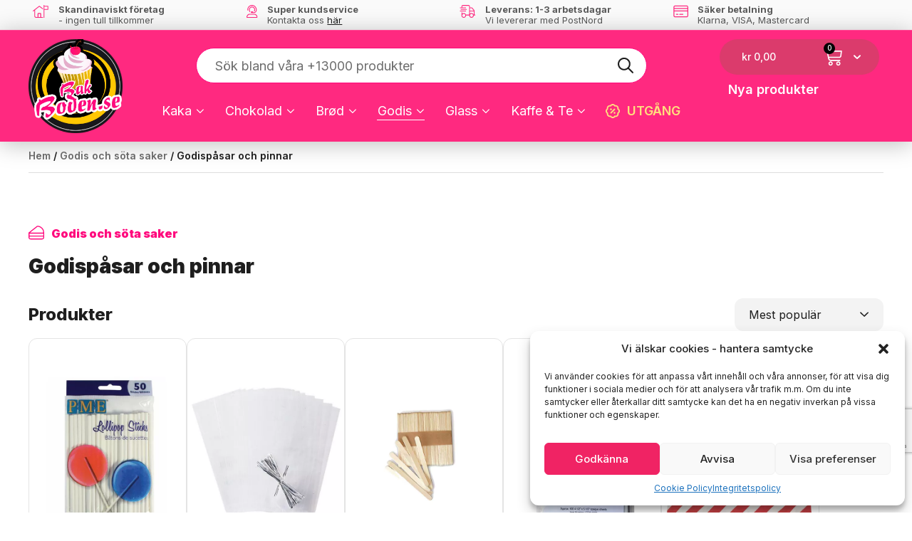

--- FILE ---
content_type: text/html; charset=UTF-8
request_url: https://bakboden.se/produkt-kategori/godis-och-soeta-saker/godispaasar-och-pinnar/
body_size: 73471
content:
<!DOCTYPE html>
<html lang="sv-SE">
<head>
	<meta charset="UTF-8">
	<meta name="viewport" content="width=device-width, initial-scale=1.0, viewport-fit=cover" />		<script>(function(html){html.className = html.className.replace(/\bno-js\b/,'js')})(document.documentElement);</script>
<script id="pm-base-config">window.dataLayerPYS = window.dataLayerPYS || [];
window.gtag = window.gtag || function() { dataLayer.push(arguments); };
window.blockScriptBeforeConsent = false;
window.headlessMode = false;
window.pmDebugEnabled = false;
window.signalEndpoint = "https://cbsignal-1.in-endp.profitmetrics.io/in/v1/signal";</script><meta name='robots' content='index, follow, max-image-preview:large, max-snippet:-1, max-video-preview:-1' />
	<style>img:is([sizes="auto" i], [sizes^="auto," i]) { contain-intrinsic-size: 3000px 1500px }</style>
	<!-- Start ProfitMetrics - GA4 -->
<script type="text/plain" data-service="google-analytics" data-category="statistics">

  function _pm_executeGtag() {
    const scriptExists = document.querySelector('script[src="https://www.googletagmanager.com/gtag/js"]');

    if (scriptExists) {
      
  window.dataLayerPYS = window.dataLayerPYS || [];
  function gtag(){dataLayerPYS.push(arguments);}

  gtag('config', 'G-V84SLME3EN');
  gtag('config', 'G-R1ERGJXBHS');

    } else {
      const script = document.createElement('script');
      script.async = true;
      script.id = 'profitmetrics-ga4-script-G-V84SLME3EN';
      script.src = 'https://www.googletagmanager.com/gtag/js';
      document.head.appendChild(script);

      script.addEventListener('load', function() {
        
  window.dataLayerPYS = window.dataLayerPYS || [];
  function gtag(){dataLayerPYS.push(arguments);}

  gtag('config', 'G-V84SLME3EN');
  gtag('config', 'G-R1ERGJXBHS');

      });
    }
  }


  _pm_executeGtag();

</script>
<!-- End ProfitMetrics - GA4 -->
	<!-- This site is optimized with the Yoast SEO Premium plugin v20.7 (Yoast SEO v24.7) - https://yoast.com/wordpress/plugins/seo/ -->
	<title>Godispåsar och pinnar - Bästa urvalet hos Bakboden.se</title>
	<meta name="description" content="Utforska vårt sortiment av godispåsar och pinnar. Perfekt för fest och vardag. Besök Bakboden.se idag!" />
	<link rel="canonical" href="https://bakboden.se/produkt-kategori/godis-och-soeta-saker/godispaasar-och-pinnar/" />
	<link rel="next" href="https://bakboden.se/produkt-kategori/godis-och-soeta-saker/godispaasar-och-pinnar/page/2/" />
	<meta property="og:locale" content="sv_SE" />
	<meta property="og:type" content="article" />
	<meta property="og:title" content="Godispåsar och pinnar Arkiv" />
	<meta property="og:description" content="Utforska vårt sortiment av godispåsar och pinnar. Perfekt för fest och vardag. Besök Bakboden.se idag!" />
	<meta property="og:url" content="https://bakboden.se/produkt-kategori/godis-och-soeta-saker/godispaasar-och-pinnar/" />
	<meta property="og:site_name" content="BakBoden.se" />
	<meta property="og:image" content="https://bakboden.se/wp-content/uploads/2022/05/slikposer2Bpops2Bklare252C50stk-wilton.jpg" />
	<meta property="og:image:width" content="500" />
	<meta property="og:image:height" content="499" />
	<meta property="og:image:type" content="image/jpeg" />
	<meta name="twitter:card" content="summary_large_image" />
	<script type="application/ld+json" class="yoast-schema-graph">{"@context":"https://schema.org","@graph":[{"@type":"CollectionPage","@id":"https://bakboden.se/produkt-kategori/godis-och-soeta-saker/godispaasar-och-pinnar/","url":"https://bakboden.se/produkt-kategori/godis-och-soeta-saker/godispaasar-och-pinnar/","name":"Godispåsar och pinnar - Bästa urvalet hos Bakboden.se","isPartOf":{"@id":"https://bakboden.se/#website"},"primaryImageOfPage":{"@id":"https://bakboden.se/produkt-kategori/godis-och-soeta-saker/godispaasar-och-pinnar/#primaryimage"},"image":{"@id":"https://bakboden.se/produkt-kategori/godis-och-soeta-saker/godispaasar-och-pinnar/#primaryimage"},"thumbnailUrl":"https://bakboden.se/wp-content/uploads/2018/04/LS171_0_5535821200e363ba68ff34187d986d06.jpg","description":"Utforska vårt sortiment av godispåsar och pinnar. Perfekt för fest och vardag. Besök Bakboden.se idag!","breadcrumb":{"@id":"https://bakboden.se/produkt-kategori/godis-och-soeta-saker/godispaasar-och-pinnar/#breadcrumb"},"inLanguage":"sv-SE"},{"@type":"ImageObject","inLanguage":"sv-SE","@id":"https://bakboden.se/produkt-kategori/godis-och-soeta-saker/godispaasar-och-pinnar/#primaryimage","url":"https://bakboden.se/wp-content/uploads/2018/04/LS171_0_5535821200e363ba68ff34187d986d06.jpg","contentUrl":"https://bakboden.se/wp-content/uploads/2018/04/LS171_0_5535821200e363ba68ff34187d986d06.jpg","width":500,"height":500},{"@type":"BreadcrumbList","@id":"https://bakboden.se/produkt-kategori/godis-och-soeta-saker/godispaasar-och-pinnar/#breadcrumb","itemListElement":[{"@type":"ListItem","position":1,"name":"Hjem","item":"https://bakboden.se/"},{"@type":"ListItem","position":2,"name":"Godis och söta saker","item":"https://bakboden.se/produkt-kategori/godis-och-soeta-saker/"},{"@type":"ListItem","position":3,"name":"Godispåsar och pinnar"}]},{"@type":"WebSite","@id":"https://bakboden.se/#website","url":"https://bakboden.se/","name":"BakBoden.se","description":"Danmarks største udvalg indenfor kage, chokolade, is og bolsjeudstyr samt råvarer","publisher":{"@id":"https://bakboden.se/#organization"},"potentialAction":[{"@type":"SearchAction","target":{"@type":"EntryPoint","urlTemplate":"https://bakboden.se/?s={search_term_string}"},"query-input":{"@type":"PropertyValueSpecification","valueRequired":true,"valueName":"search_term_string"}}],"inLanguage":"sv-SE"},{"@type":"Organization","@id":"https://bakboden.se/#organization","name":"BageBixen.dk","url":"https://bakboden.se/","logo":{"@type":"ImageObject","inLanguage":"sv-SE","@id":"https://bakboden.se/#/schema/logo/image/","url":"https://bakboden.se/wp-content/uploads/2025/03/logo_webshop_new.png","contentUrl":"https://bakboden.se/wp-content/uploads/2025/03/logo_webshop_new.png","width":946,"height":946,"caption":"BageBixen.dk"},"image":{"@id":"https://bakboden.se/#/schema/logo/image/"},"sameAs":["https://www.facebook.com/BageBixen/","https://www.instagram.com/bagebixen.dk/"]}]}</script>
	<!-- / Yoast SEO Premium plugin. -->



<!-- Google Tag Manager by PYS -->
    <script data-cfasync="false" data-pagespeed-no-defer>
	    window.dataLayerPYS = window.dataLayerPYS || [];
	</script>
<!-- End Google Tag Manager by PYS --><script type='application/javascript'  id='pys-version-script'>console.log('PixelYourSite Free version 11.1.3');</script>
<link rel='dns-prefetch' href='//static.klaviyo.com' />
<link rel='dns-prefetch' href='//bagebixen.dk' />
<link rel='dns-prefetch' href='//fonts.googleapis.com' />
<link rel='dns-prefetch' href='//cdnjs.cloudflare.com' />
<link rel="alternate" type="application/rss+xml" title="BakBoden.se &raquo; Webbflöde" href="https://bakboden.se/feed/" />
<link rel="alternate" type="application/rss+xml" title="BakBoden.se &raquo; kommentarsflöde" href="https://bakboden.se/comments/feed/" />
<link rel="alternate" type="application/rss+xml" title="Webbflöde för BakBoden.se &raquo; Godispåsar och pinnar, Kategori" href="https://bakboden.se/produkt-kategori/godis-och-soeta-saker/godispaasar-och-pinnar/feed/" />
    <style id="critical-css">
                .xoo-wl-opac, .xoo-wl-modal {
            display: none;
        }

        #CybotCookiebotDialog{
            display: none;
            position: fixed;
            opacity: 1;
            width: 100%;
            height: auto;
        }

        .d-flex {
            display: flex;
            align-items: center;
        }
        .footer-overview-bottom,
        .shipment-overview-footer {
            justify-content: center;
        }
        .shipment-overview-footer .custom-footer {
            text-align: left;
        }
        .shipment-overview-footer .custom-footer p {
            margin: 0;
        }
        .shipment-overview-footer .flex-item {
            justify-content: center;
            padding: 20px 30px;
        }
        .logoimg {
            margin-top: 5px;
        }
        .footer-overview-bottom {
            color: #ea4478;
            font-size: 20px;
            font-weight: bold;
            line-height: 1.35;
            margin: 0;
            padding: 18px 10px 16px 3px;
            text-transform: uppercase;
        }
        .footer-overview-bottom a {
            color: #555655;
            
        }

        @media (max-width: 720px) {
            .shipment-overview-footer .flex-item {
                padding: 15px 10px;
            }
        }
        @media (max-width: 640px) {
            .flex-item .d-flex {
                justify-content: center;
            }
            .shipment-overview-footer {
                flex-direction: column;
            }
            .shipment-overview-footer .flex-item {
                padding: 15px 10px;
            }
        }
    </style>
    <style id='classic-theme-styles-inline-css' type='text/css'>
/*! This file is auto-generated */
.wp-block-button__link{color:#fff;background-color:#32373c;border-radius:9999px;box-shadow:none;text-decoration:none;padding:calc(.667em + 2px) calc(1.333em + 2px);font-size:1.125em}.wp-block-file__button{background:#32373c;color:#fff;text-decoration:none}
</style>
<style id='global-styles-inline-css' type='text/css'>
:root{--wp--preset--aspect-ratio--square: 1;--wp--preset--aspect-ratio--4-3: 4/3;--wp--preset--aspect-ratio--3-4: 3/4;--wp--preset--aspect-ratio--3-2: 3/2;--wp--preset--aspect-ratio--2-3: 2/3;--wp--preset--aspect-ratio--16-9: 16/9;--wp--preset--aspect-ratio--9-16: 9/16;--wp--preset--color--black: #000000;--wp--preset--color--cyan-bluish-gray: #abb8c3;--wp--preset--color--white: #ffffff;--wp--preset--color--pale-pink: #f78da7;--wp--preset--color--vivid-red: #cf2e2e;--wp--preset--color--luminous-vivid-orange: #ff6900;--wp--preset--color--luminous-vivid-amber: #fcb900;--wp--preset--color--light-green-cyan: #7bdcb5;--wp--preset--color--vivid-green-cyan: #00d084;--wp--preset--color--pale-cyan-blue: #8ed1fc;--wp--preset--color--vivid-cyan-blue: #0693e3;--wp--preset--color--vivid-purple: #9b51e0;--wp--preset--gradient--vivid-cyan-blue-to-vivid-purple: linear-gradient(135deg,rgba(6,147,227,1) 0%,rgb(155,81,224) 100%);--wp--preset--gradient--light-green-cyan-to-vivid-green-cyan: linear-gradient(135deg,rgb(122,220,180) 0%,rgb(0,208,130) 100%);--wp--preset--gradient--luminous-vivid-amber-to-luminous-vivid-orange: linear-gradient(135deg,rgba(252,185,0,1) 0%,rgba(255,105,0,1) 100%);--wp--preset--gradient--luminous-vivid-orange-to-vivid-red: linear-gradient(135deg,rgba(255,105,0,1) 0%,rgb(207,46,46) 100%);--wp--preset--gradient--very-light-gray-to-cyan-bluish-gray: linear-gradient(135deg,rgb(238,238,238) 0%,rgb(169,184,195) 100%);--wp--preset--gradient--cool-to-warm-spectrum: linear-gradient(135deg,rgb(74,234,220) 0%,rgb(151,120,209) 20%,rgb(207,42,186) 40%,rgb(238,44,130) 60%,rgb(251,105,98) 80%,rgb(254,248,76) 100%);--wp--preset--gradient--blush-light-purple: linear-gradient(135deg,rgb(255,206,236) 0%,rgb(152,150,240) 100%);--wp--preset--gradient--blush-bordeaux: linear-gradient(135deg,rgb(254,205,165) 0%,rgb(254,45,45) 50%,rgb(107,0,62) 100%);--wp--preset--gradient--luminous-dusk: linear-gradient(135deg,rgb(255,203,112) 0%,rgb(199,81,192) 50%,rgb(65,88,208) 100%);--wp--preset--gradient--pale-ocean: linear-gradient(135deg,rgb(255,245,203) 0%,rgb(182,227,212) 50%,rgb(51,167,181) 100%);--wp--preset--gradient--electric-grass: linear-gradient(135deg,rgb(202,248,128) 0%,rgb(113,206,126) 100%);--wp--preset--gradient--midnight: linear-gradient(135deg,rgb(2,3,129) 0%,rgb(40,116,252) 100%);--wp--preset--font-size--small: 13px;--wp--preset--font-size--medium: 20px;--wp--preset--font-size--large: 36px;--wp--preset--font-size--x-large: 42px;--wp--preset--spacing--20: 0.44rem;--wp--preset--spacing--30: 0.67rem;--wp--preset--spacing--40: 1rem;--wp--preset--spacing--50: 1.5rem;--wp--preset--spacing--60: 2.25rem;--wp--preset--spacing--70: 3.38rem;--wp--preset--spacing--80: 5.06rem;--wp--preset--shadow--natural: 6px 6px 9px rgba(0, 0, 0, 0.2);--wp--preset--shadow--deep: 12px 12px 50px rgba(0, 0, 0, 0.4);--wp--preset--shadow--sharp: 6px 6px 0px rgba(0, 0, 0, 0.2);--wp--preset--shadow--outlined: 6px 6px 0px -3px rgba(255, 255, 255, 1), 6px 6px rgba(0, 0, 0, 1);--wp--preset--shadow--crisp: 6px 6px 0px rgba(0, 0, 0, 1);}:root :where(.is-layout-flow) > :first-child{margin-block-start: 0;}:root :where(.is-layout-flow) > :last-child{margin-block-end: 0;}:root :where(.is-layout-flow) > *{margin-block-start: 24px;margin-block-end: 0;}:root :where(.is-layout-constrained) > :first-child{margin-block-start: 0;}:root :where(.is-layout-constrained) > :last-child{margin-block-end: 0;}:root :where(.is-layout-constrained) > *{margin-block-start: 24px;margin-block-end: 0;}:root :where(.is-layout-flex){gap: 24px;}:root :where(.is-layout-grid){gap: 24px;}body .is-layout-flex{display: flex;}.is-layout-flex{flex-wrap: wrap;align-items: center;}.is-layout-flex > :is(*, div){margin: 0;}body .is-layout-grid{display: grid;}.is-layout-grid > :is(*, div){margin: 0;}.has-black-color{color: var(--wp--preset--color--black) !important;}.has-cyan-bluish-gray-color{color: var(--wp--preset--color--cyan-bluish-gray) !important;}.has-white-color{color: var(--wp--preset--color--white) !important;}.has-pale-pink-color{color: var(--wp--preset--color--pale-pink) !important;}.has-vivid-red-color{color: var(--wp--preset--color--vivid-red) !important;}.has-luminous-vivid-orange-color{color: var(--wp--preset--color--luminous-vivid-orange) !important;}.has-luminous-vivid-amber-color{color: var(--wp--preset--color--luminous-vivid-amber) !important;}.has-light-green-cyan-color{color: var(--wp--preset--color--light-green-cyan) !important;}.has-vivid-green-cyan-color{color: var(--wp--preset--color--vivid-green-cyan) !important;}.has-pale-cyan-blue-color{color: var(--wp--preset--color--pale-cyan-blue) !important;}.has-vivid-cyan-blue-color{color: var(--wp--preset--color--vivid-cyan-blue) !important;}.has-vivid-purple-color{color: var(--wp--preset--color--vivid-purple) !important;}.has-black-background-color{background-color: var(--wp--preset--color--black) !important;}.has-cyan-bluish-gray-background-color{background-color: var(--wp--preset--color--cyan-bluish-gray) !important;}.has-white-background-color{background-color: var(--wp--preset--color--white) !important;}.has-pale-pink-background-color{background-color: var(--wp--preset--color--pale-pink) !important;}.has-vivid-red-background-color{background-color: var(--wp--preset--color--vivid-red) !important;}.has-luminous-vivid-orange-background-color{background-color: var(--wp--preset--color--luminous-vivid-orange) !important;}.has-luminous-vivid-amber-background-color{background-color: var(--wp--preset--color--luminous-vivid-amber) !important;}.has-light-green-cyan-background-color{background-color: var(--wp--preset--color--light-green-cyan) !important;}.has-vivid-green-cyan-background-color{background-color: var(--wp--preset--color--vivid-green-cyan) !important;}.has-pale-cyan-blue-background-color{background-color: var(--wp--preset--color--pale-cyan-blue) !important;}.has-vivid-cyan-blue-background-color{background-color: var(--wp--preset--color--vivid-cyan-blue) !important;}.has-vivid-purple-background-color{background-color: var(--wp--preset--color--vivid-purple) !important;}.has-black-border-color{border-color: var(--wp--preset--color--black) !important;}.has-cyan-bluish-gray-border-color{border-color: var(--wp--preset--color--cyan-bluish-gray) !important;}.has-white-border-color{border-color: var(--wp--preset--color--white) !important;}.has-pale-pink-border-color{border-color: var(--wp--preset--color--pale-pink) !important;}.has-vivid-red-border-color{border-color: var(--wp--preset--color--vivid-red) !important;}.has-luminous-vivid-orange-border-color{border-color: var(--wp--preset--color--luminous-vivid-orange) !important;}.has-luminous-vivid-amber-border-color{border-color: var(--wp--preset--color--luminous-vivid-amber) !important;}.has-light-green-cyan-border-color{border-color: var(--wp--preset--color--light-green-cyan) !important;}.has-vivid-green-cyan-border-color{border-color: var(--wp--preset--color--vivid-green-cyan) !important;}.has-pale-cyan-blue-border-color{border-color: var(--wp--preset--color--pale-cyan-blue) !important;}.has-vivid-cyan-blue-border-color{border-color: var(--wp--preset--color--vivid-cyan-blue) !important;}.has-vivid-purple-border-color{border-color: var(--wp--preset--color--vivid-purple) !important;}.has-vivid-cyan-blue-to-vivid-purple-gradient-background{background: var(--wp--preset--gradient--vivid-cyan-blue-to-vivid-purple) !important;}.has-light-green-cyan-to-vivid-green-cyan-gradient-background{background: var(--wp--preset--gradient--light-green-cyan-to-vivid-green-cyan) !important;}.has-luminous-vivid-amber-to-luminous-vivid-orange-gradient-background{background: var(--wp--preset--gradient--luminous-vivid-amber-to-luminous-vivid-orange) !important;}.has-luminous-vivid-orange-to-vivid-red-gradient-background{background: var(--wp--preset--gradient--luminous-vivid-orange-to-vivid-red) !important;}.has-very-light-gray-to-cyan-bluish-gray-gradient-background{background: var(--wp--preset--gradient--very-light-gray-to-cyan-bluish-gray) !important;}.has-cool-to-warm-spectrum-gradient-background{background: var(--wp--preset--gradient--cool-to-warm-spectrum) !important;}.has-blush-light-purple-gradient-background{background: var(--wp--preset--gradient--blush-light-purple) !important;}.has-blush-bordeaux-gradient-background{background: var(--wp--preset--gradient--blush-bordeaux) !important;}.has-luminous-dusk-gradient-background{background: var(--wp--preset--gradient--luminous-dusk) !important;}.has-pale-ocean-gradient-background{background: var(--wp--preset--gradient--pale-ocean) !important;}.has-electric-grass-gradient-background{background: var(--wp--preset--gradient--electric-grass) !important;}.has-midnight-gradient-background{background: var(--wp--preset--gradient--midnight) !important;}.has-small-font-size{font-size: var(--wp--preset--font-size--small) !important;}.has-medium-font-size{font-size: var(--wp--preset--font-size--medium) !important;}.has-large-font-size{font-size: var(--wp--preset--font-size--large) !important;}.has-x-large-font-size{font-size: var(--wp--preset--font-size--x-large) !important;}
:root :where(.wp-block-pullquote){font-size: 1.5em;line-height: 1.6;}
</style>
<link rel='stylesheet' id='woosb-frontend-css' href='https://bakboden.se/wp-content/plugins/woo-product-bundle-premium/assets/css/frontend.css?ver=4b68e9cdfe11d906ffad49f96b4d9205' as='style' onload="this.media='all'" media='print' />
<noscript><link rel="stylesheet" href="https://bakboden.se/wp-content/plugins/woo-product-bundle-premium/assets/css/frontend.css?ver=4b68e9cdfe11d906ffad49f96b4d9205"></noscript><link rel='stylesheet' id='woocommerce-layout-css' href='https://bakboden.se/wp-content/plugins/woocommerce/assets/css/woocommerce-layout.css?ver=9.8.3' type='text/css' media='all' />
<link rel='stylesheet' id='woocommerce-smallscreen-css' href='https://bakboden.se/wp-content/plugins/woocommerce/assets/css/woocommerce-smallscreen.css?ver=9.8.3' type='text/css' media='only screen and (max-width: 768px)' />
<link rel='stylesheet' id='woocommerce-general-css' href='https://bakboden.se/wp-content/plugins/woocommerce/assets/css/woocommerce.css?ver=9.8.3' type='text/css' media='all' />
<style id='woocommerce-inline-inline-css' type='text/css'>
.woocommerce form .form-row .required { visibility: visible; }
</style>
<link rel='stylesheet' id='awl-animations-css' href='https://bakboden.se/wp-content/plugins/advanced-woo-labels-pro//assets/css/animations.min.css?ver=pro2.29' type='text/css' media='all' />
<link rel='stylesheet' id='wpml-legacy-horizontal-list-0-css' href='https://bakboden.se/wp-content/plugins/sitepress-multilingual-cms/templates/language-switchers/legacy-list-horizontal/style.min.css?ver=1' type='text/css' media='all' />
<link rel='stylesheet' id='cmplz-general-css' href='https://bakboden.se/wp-content/plugins/complianz-gdpr-premium-multisite/assets/css/cookieblocker.min.css?ver=1749088424' type='text/css' media='all' />
<link rel='stylesheet' id='megamenu-css' href='https://bakboden.se/wp-content/uploads/maxmegamenu/style_sv.css?ver=ff30f4' type='text/css' media='all' />
<link rel='stylesheet' id='xoo-wl-style-css' href='https://bakboden.se/wp-content/plugins/waitlist-woocommerce-premium/assets/css/xoo-wl-style.css' as='style' onload="this.media='all'" media='print' />
<noscript><link rel="stylesheet" href="https://bakboden.se/wp-content/plugins/waitlist-woocommerce-premium/assets/css/xoo-wl-style.css"></noscript><style id='xoo-wl-style-inline-css' type='text/css'>

				.xoo-wl-inmodal{
					-webkit-animation: xoo-wl-key-fadein 500ms ease;
					animation: xoo-wl-key-fadein 500ms ease;
	    			animation-fill-mode: forwards;
	   				opacity: 0;
				}

			button.xoo-wl-btn.single_add_to_cart_button:before { content:none !important; width:182px !important;}
</style>
<link rel='stylesheet' id='brands-styles-css' href='https://bakboden.se/wp-content/plugins/woocommerce/assets/css/brands.css?ver=9.8.3' type='text/css' media='all' />
<link rel='stylesheet' id='parent-style-css' href='https://bakboden.se/wp-content/themes/bagebixen/style.css' type='text/css' media='all' />
<link rel='stylesheet' id='bb-bootstrap-css' href='https://bakboden.se/wp-content/themes/bagebixen/css/bootstrap.css?ver=3.3.7' type='text/css' media='all' />
<link rel='stylesheet' id='bb-fontawesome-css' href='https://bakboden.se/wp-content/themes/bagebixen/css/font-awesome.min.css?ver=4.7.0' as='style' onload="this.media='all'" media='print' />
<noscript><link rel="stylesheet" href="https://bakboden.se/wp-content/themes/bagebixen/css/font-awesome.min.css?ver=4.7.0"></noscript><link rel='stylesheet' id='twentyseventeen-style-css' href='https://bakboden.se/wp-content/themes/bagebixen/style.css' type='text/css' media='all' />
<link rel='stylesheet' id='header-menu-style-css' href='https://bakboden.se/wp-content/themes/bagebixen/css/header-menu.css?ver=2.0.0' type='text/css' media='all' />
<link rel='stylesheet' id='product-grid-custom-style-css' href='https://bakboden.se/wp-content/themes/bagebixen/css/product-grid.css?ver=2.0.0' type='text/css' media='all' />
<!--[if lt IE 9]>
<link rel='stylesheet' id='twentyseventeen-ie8-css' href='https://bakboden.se/wp-content/themes/bagebixen/assets/css/ie8.css?ver=1.0' type='text/css' media='all' />
<![endif]-->
<link rel='stylesheet' id='bb-mini-cart-google-fonts-css' href='https://fonts.googleapis.com/css2?family=Inter%3Awght%40400%3B500%3B600%3B700%3B800%3B900&#038;display=swap&#038;ver=1.0.0' type='text/css' media='all' />
<link rel='stylesheet' id='bb-mini-cart-fontawesome-css' href='https://cdnjs.cloudflare.com/ajax/libs/font-awesome/6.0.0/css/all.min.css?ver=1.0.0' type='text/css' media='all' />
<link rel='stylesheet' id='bagebixen-minicart-style-css' href='https://bakboden.se/wp-content/themes/bagebixen/woocommerce/assets/css/minicart.css?ver=2.0.0' type='text/css' media='all' />
<link rel='stylesheet' id='swiper-css' href='https://bakboden.se/wp-content/plugins/elementor/assets/lib/swiper/v8/css/swiper.min.css?ver=8.4.5' type='text/css' media='all' />
<link rel='stylesheet' id='e-swiper-css' href='https://bakboden.se/wp-content/plugins/elementor/assets/css/conditionals/e-swiper.min.css?ver=3.28.3' type='text/css' media='all' />
<link rel='stylesheet' id='elementor-frontend-css' href='https://bakboden.se/wp-content/plugins/elementor/assets/css/frontend.min.css?ver=3.28.3' type='text/css' media='all' />
<link rel='stylesheet' id='widget-testimonial-carousel-css' href='https://bakboden.se/wp-content/plugins/elementor-pro/assets/css/widget-testimonial-carousel.min.css?ver=3.28.2' type='text/css' media='all' />
<link rel='stylesheet' id='widget-carousel-module-base-css' href='https://bakboden.se/wp-content/plugins/elementor-pro/assets/css/widget-carousel-module-base.min.css?ver=3.28.2' type='text/css' media='all' />
<link rel='stylesheet' id='widget-woocommerce-menu-cart-css' href='https://bakboden.se/wp-content/plugins/elementor-pro/assets/css/widget-woocommerce-menu-cart.min.css?ver=3.28.2' type='text/css' media='all' />
<link rel='stylesheet' id='widget-nav-menu-css' href='https://bakboden.se/wp-content/plugins/elementor-pro/assets/css/widget-nav-menu.min.css?ver=3.28.2' type='text/css' media='all' />
<link rel='stylesheet' id='e-sticky-css' href='https://bakboden.se/wp-content/plugins/elementor-pro/assets/css/modules/sticky.min.css?ver=3.28.2' type='text/css' media='all' />
<link rel='stylesheet' id='widget-heading-css' href='https://bakboden.se/wp-content/plugins/elementor/assets/css/widget-heading.min.css?ver=3.28.3' type='text/css' media='all' />
<link rel='stylesheet' id='widget-icon-list-css' href='https://bakboden.se/wp-content/plugins/elementor/assets/css/widget-icon-list.min.css?ver=3.28.3' type='text/css' media='all' />
<link rel='stylesheet' id='widget-social-icons-css' href='https://bakboden.se/wp-content/plugins/elementor/assets/css/widget-social-icons.min.css?ver=3.28.3' type='text/css' media='all' />
<link rel='stylesheet' id='e-apple-webkit-css' href='https://bakboden.se/wp-content/plugins/elementor/assets/css/conditionals/apple-webkit.min.css?ver=3.28.3' type='text/css' media='all' />
<link rel='stylesheet' id='widget-loop-common-css' href='https://bakboden.se/wp-content/plugins/elementor-pro/assets/css/widget-loop-common.min.css?ver=3.28.2' type='text/css' media='all' />
<link rel='stylesheet' id='widget-loop-grid-css' href='https://bakboden.se/wp-content/plugins/elementor-pro/assets/css/widget-loop-grid.min.css?ver=3.28.2' type='text/css' media='all' />
<link rel='stylesheet' id='elementor-post-855734-css' href='https://bakboden.se/wp-content/uploads/elementor/css/post-855734.css?ver=1768985719' type='text/css' media='all' />
<link rel='stylesheet' id='elementor-post-858079-css' href='https://bakboden.se/wp-content/uploads/elementor/css/post-858079.css?ver=1768987846' type='text/css' media='all' />
<link rel='stylesheet' id='elementor-post-858064-css' href='https://bakboden.se/wp-content/uploads/elementor/css/post-858064.css?ver=1768985727' type='text/css' media='all' />
<link rel='stylesheet' id='elementor-post-859071-css' href='https://bakboden.se/wp-content/uploads/elementor/css/post-859071.css?ver=1768985753' type='text/css' media='all' />
<link rel='stylesheet' id='login-with-ajax-css' href='https://bakboden.se/wp-content/plugins/login-with-ajax/templates/login-with-ajax.min.css?ver=4.4' type='text/css' media='all' />
<link rel='stylesheet' id='popup-maker-site-css' href='//bakboden.se/wp-content/uploads/pum/pum-site-styles-1.css?generated=1749090939&#038;ver=1.20.4' as='style' onload="this.media='all'" media='print' />
<noscript><link rel="stylesheet" href="//bakboden.se/wp-content/uploads/pum/pum-site-styles-1.css?generated=1749090939&#038;ver=1.20.4"></noscript><link rel='stylesheet' id='eael-general-css' href='https://bakboden.se/wp-content/plugins/essential-addons-for-elementor-lite/assets/front-end/css/view/general.min.css?ver=6.1.18' type='text/css' media='all' />
<link rel='stylesheet' id='elementor-gf-local-inter-css' href='https://bakboden.se/wp-content/uploads/elementor/google-fonts/css/inter.css?ver=1749092480' type='text/css' media='all' />
<link rel='stylesheet' id='elementor-gf-local-lato-css' href='https://bakboden.se/wp-content/uploads/elementor/google-fonts/css/lato.css?ver=1749092481' type='text/css' media='all' />
<link rel='stylesheet' id='elementor-gf-local-roboto-css' href='https://bakboden.se/wp-content/uploads/elementor/google-fonts/css/roboto.css?ver=1749092484' type='text/css' media='all' />
<script type="text/template" id="tmpl-variation-template">
	<div class="woocommerce-variation-description">{{{ data.variation.variation_description }}}</div>
	<div class="woocommerce-variation-price">{{{ data.variation.price_html }}}</div>
	<div class="woocommerce-variation-availability">{{{ data.variation.availability_html }}}</div>
</script>
<script type="text/template" id="tmpl-unavailable-variation-template">
	<p role="alert">Den här produkten är inte tillgänglig. Välj en annan kombination.</p>
</script>
<script type="text/javascript" id="wpml-cookie-js-extra">
/* <![CDATA[ */
var wpml_cookies = {"wp-wpml_current_language":{"value":"sv","expires":1,"path":"\/"}};
var wpml_cookies = {"wp-wpml_current_language":{"value":"sv","expires":1,"path":"\/"}};
/* ]]> */
</script>
<script type="text/javascript" src="https://bakboden.se/wp-content/plugins/sitepress-multilingual-cms/res/js/cookies/language-cookie.js?ver=476000" id="wpml-cookie-js" defer="defer" data-wp-strategy="defer"></script>
<noscript><script type="text/javascript" src="https://bakboden.se/wp-content/plugins/sitepress-multilingual-cms/res/js/cookies/language-cookie.js?ver=476000" id="wpml-cookie-js" defer="defer" data-wp-strategy="defer"></script>
</noscript><script type="text/javascript" id="jquery-core-js-extra">
/* <![CDATA[ */
var bbLoginAjaxVars = {"username_password_required":"Ange ditt anv\u00e4ndarnamn och l\u00f6senord.","error_occurred_try_again":"An error occurred. Please try again.","security_check_failed":"Security check failed.","fill_required_fields":"Please fill in all required fields.","login_successful_redirecting":"Login successful! Redirecting...","ajaxurl":"https:\/\/bakboden.se\/wp-admin\/admin-ajax.php","nonce":"66fb9213a9"};
var pysFacebookRest = {"restApiUrl":"https:\/\/bakboden.se\/wp-json\/pys-facebook\/v1\/event","debug":""};
/* ]]> */
</script>
<script type="text/javascript" src="https://bakboden.se/wp-includes/js/jquery/jquery.min.js?ver=3.6.0" id="jquery-core-js"></script>
<script type="text/javascript" src="https://bakboden.se/wp-includes/js/jquery/jquery-migrate.min.js?ver=3.4.1" id="jquery-migrate-js"></script>
<noscript><script type="text/javascript" src="https://bakboden.se/wp-includes/js/jquery/jquery-migrate.min.js?ver=3.4.1" id="jquery-migrate-js"></script>
</noscript><script type="text/javascript" src="https://bakboden.se/wp-content/plugins/woocommerce/assets/js/jquery-blockui/jquery.blockUI.min.js?ver=2.7.0-wc.9.8.3" id="jquery-blockui-js" defer="defer" data-wp-strategy="defer"></script>
<noscript><script type="text/javascript" src="https://bakboden.se/wp-content/plugins/woocommerce/assets/js/jquery-blockui/jquery.blockUI.min.js?ver=2.7.0-wc.9.8.3" id="jquery-blockui-js" defer="defer" data-wp-strategy="defer"></script>
</noscript><script type="text/javascript" id="wc-add-to-cart-js-extra">
/* <![CDATA[ */
var wc_add_to_cart_params = {"ajax_url":"\/wp-admin\/admin-ajax.php?lang=sv","wc_ajax_url":"\/?wc-ajax=%%endpoint%%&lang=sv","i18n_view_cart":"Visa varukorg","cart_url":"https:\/\/bakboden.se\/korg\/","is_cart":"","cart_redirect_after_add":"no"};
/* ]]> */
</script>
<script type="text/javascript" src="https://bakboden.se/wp-content/plugins/woocommerce/assets/js/frontend/add-to-cart.min.js?ver=9.8.3" id="wc-add-to-cart-js" defer="defer" data-wp-strategy="defer"></script>
<noscript><script type="text/javascript" src="https://bakboden.se/wp-content/plugins/woocommerce/assets/js/frontend/add-to-cart.min.js?ver=9.8.3" id="wc-add-to-cart-js" defer="defer" data-wp-strategy="defer"></script>
</noscript><script type="text/javascript" src="https://bakboden.se/wp-content/plugins/woocommerce/assets/js/js-cookie/js.cookie.min.js?ver=2.1.4-wc.9.8.3" id="js-cookie-js" defer="defer" data-wp-strategy="defer"></script>
<noscript><script type="text/javascript" src="https://bakboden.se/wp-content/plugins/woocommerce/assets/js/js-cookie/js.cookie.min.js?ver=2.1.4-wc.9.8.3" id="js-cookie-js" defer="defer" data-wp-strategy="defer"></script>
</noscript><script type="text/javascript" id="woocommerce-js-extra">
/* <![CDATA[ */
var woocommerce_params = {"ajax_url":"\/wp-admin\/admin-ajax.php?lang=sv","wc_ajax_url":"\/?wc-ajax=%%endpoint%%&lang=sv","i18n_password_show":"Show password","i18n_password_hide":"Hide password"};
/* ]]> */
</script>
<script type="text/javascript" src="https://bakboden.se/wp-content/plugins/woocommerce/assets/js/frontend/woocommerce.min.js?ver=9.8.3" id="woocommerce-js" defer="defer" data-wp-strategy="defer"></script>
<noscript><script type="text/javascript" src="https://bakboden.se/wp-content/plugins/woocommerce/assets/js/frontend/woocommerce.min.js?ver=9.8.3" id="woocommerce-js" defer="defer" data-wp-strategy="defer"></script>
</noscript><!--[if lt IE 9]>
<script type="text/javascript" src="https://bakboden.se/wp-content/themes/bagebixen/assets/js/html5.js?ver=3.7.3" id="html5-js"></script>
<![endif]-->
<script type="text/javascript" id="wc-add-to-cart-variation-js-extra">
/* <![CDATA[ */
var wc_add_to_cart_variation_params = {"wc_ajax_url":"\/?wc-ajax=%%endpoint%%&lang=sv","i18n_no_matching_variations_text":"Inga produkter motsvarade ditt val. V\u00e4lj en annan kombination.","i18n_make_a_selection_text":"V\u00e4lj produktalternativ innan du l\u00e4gger denna produkt i din varukorg.","i18n_unavailable_text":"Den h\u00e4r produkten \u00e4r inte tillg\u00e4nglig. V\u00e4lj en annan kombination.","i18n_reset_alert_text":"Your selection has been reset. Please select some product options before adding this product to your cart."};
/* ]]> */
</script>
<script type="text/javascript" src="https://bakboden.se/wp-content/themes/bagebixen/woocommerce/assets/js/frontend/add-to-cart-variation.js?ver=1.0" id="wc-add-to-cart-variation-js"></script>
<noscript><script type="text/javascript" src="https://bakboden.se/wp-content/themes/bagebixen/woocommerce/assets/js/frontend/add-to-cart-variation.js?ver=1.0" id="wc-add-to-cart-variation-js"></script>
</noscript><script type="text/javascript" id="bb-custom-js-extra">
/* <![CDATA[ */
var ajax_obj = {"url":"\/wp-admin\/admin-ajax.php","show_more":"Visa mer"};
/* ]]> */
</script>
<script type="text/javascript" src="https://bakboden.se/wp-content/themes/bagebixen/assets/js/bb-custom-script.js?ver=2.0.0" id="bb-custom-js"></script>
<noscript><script type="text/javascript" src="https://bakboden.se/wp-content/themes/bagebixen/assets/js/bb-custom-script.js?ver=2.0.0" id="bb-custom-js"></script>
</noscript><script type="text/javascript" id="login-with-ajax-js-extra">
/* <![CDATA[ */
var LWA = {"ajaxurl":"https:\/\/bakboden.se\/wp-admin\/admin-ajax.php","off":""};
/* ]]> */
</script>
<script type="text/javascript" src="https://bakboden.se/wp-content/plugins/login-with-ajax/templates/login-with-ajax.min.js?ver=4.4" id="login-with-ajax-js"></script>
<script data-service="facebook" data-category="marketing" type="text/plain" data-cmplz-src="https://bakboden.se/wp-content/plugins/pixelyoursite/dist/scripts/jquery.bind-first-0.2.3.min.js?ver=4b68e9cdfe11d906ffad49f96b4d9205" id="jquery-bind-first-js"></script>
<noscript><script data-service="facebook" data-category="marketing" type="text/plain" data-cmplz-src="https://bakboden.se/wp-content/plugins/pixelyoursite/dist/scripts/jquery.bind-first-0.2.3.min.js?ver=4b68e9cdfe11d906ffad49f96b4d9205" id="jquery-bind-first-js"></script>
</noscript><script data-service="facebook" data-category="marketing" type="text/plain" data-cmplz-src="https://bakboden.se/wp-content/plugins/pixelyoursite/dist/scripts/js.cookie-2.1.3.min.js?ver=2.1.3" id="js-cookie-pys-js"></script>
<script data-service="facebook" data-category="marketing" type="text/plain" data-cmplz-src="https://bakboden.se/wp-content/plugins/pixelyoursite/dist/scripts/tld.min.js?ver=2.3.1" id="js-tld-js"></script>
<script data-service="facebook" data-category="marketing" type="text/plain" id="pys-js-extra">
/* <![CDATA[ */
var pysOptions = {"staticEvents":{"facebook":{"woo_view_category":[{"delay":0,"type":"static","name":"ViewCategory","pixelIds":["1002302424484905"],"eventID":"6163f1b7-9f9c-4dd9-8ff2-4d0c70b92cdf","params":{"content_type":"product","content_category":"Godis och s\u00f6ta saker","content_name":"Godisp\u00e5sar och pinnar","content_ids":["347619","348227","362253","364951","366177"],"page_title":"Godisp\u00e5sar och pinnar","post_type":"product_cat","post_id":1342,"plugin":"PixelYourSite","user_role":"guest","event_url":"bakboden.se\/produkt-kategori\/godis-och-soeta-saker\/godispaasar-och-pinnar\/"},"e_id":"woo_view_category","ids":[],"hasTimeWindow":false,"timeWindow":0,"woo_order":"","edd_order":""}],"init_event":[{"delay":0,"type":"static","ajaxFire":false,"name":"PageView","pixelIds":["1002302424484905"],"eventID":"cacd7785-747a-4db3-aaa9-98c97b885a89","params":{"page_title":"Godisp\u00e5sar och pinnar","post_type":"product_cat","post_id":1342,"plugin":"PixelYourSite","user_role":"guest","event_url":"bakboden.se\/produkt-kategori\/godis-och-soeta-saker\/godispaasar-och-pinnar\/"},"e_id":"init_event","ids":[],"hasTimeWindow":false,"timeWindow":0,"woo_order":"","edd_order":""}]}},"dynamicEvents":[],"triggerEvents":[],"triggerEventTypes":[],"facebook":{"pixelIds":["1002302424484905"],"advancedMatching":{"external_id":"ebedbcccecccefbfbfdcec"},"advancedMatchingEnabled":true,"removeMetadata":false,"wooVariableAsSimple":false,"serverApiEnabled":true,"wooCRSendFromServer":false,"send_external_id":null,"enabled_medical":false,"do_not_track_medical_param":["event_url","post_title","page_title","landing_page","content_name","categories","category_name","tags"],"meta_ldu":false},"ga":{"trackingIds":["G-3SCR9S4B51"],"commentEventEnabled":true,"downloadEnabled":true,"formEventEnabled":true,"crossDomainEnabled":false,"crossDomainAcceptIncoming":false,"crossDomainDomains":[],"isDebugEnabled":[],"serverContainerUrls":{"G-3SCR9S4B51":{"enable_server_container":"","server_container_url":"","transport_url":""}},"additionalConfig":{"G-3SCR9S4B51":{"first_party_collection":true}},"disableAdvertisingFeatures":false,"disableAdvertisingPersonalization":false,"wooVariableAsSimple":true,"custom_page_view_event":false},"debug":"","siteUrl":"https:\/\/bakboden.se","ajaxUrl":"https:\/\/bakboden.se\/wp-admin\/admin-ajax.php","ajax_event":"941497d2f7","enable_remove_download_url_param":"1","cookie_duration":"7","last_visit_duration":"60","enable_success_send_form":"","ajaxForServerEvent":"1","ajaxForServerStaticEvent":"1","useSendBeacon":"1","send_external_id":"1","external_id_expire":"180","track_cookie_for_subdomains":"1","google_consent_mode":"1","gdpr":{"ajax_enabled":false,"all_disabled_by_api":false,"facebook_disabled_by_api":false,"analytics_disabled_by_api":false,"google_ads_disabled_by_api":false,"pinterest_disabled_by_api":false,"bing_disabled_by_api":false,"externalID_disabled_by_api":false,"facebook_prior_consent_enabled":true,"analytics_prior_consent_enabled":true,"google_ads_prior_consent_enabled":null,"pinterest_prior_consent_enabled":true,"bing_prior_consent_enabled":true,"cookiebot_integration_enabled":false,"cookiebot_facebook_consent_category":"marketing","cookiebot_analytics_consent_category":"statistics","cookiebot_tiktok_consent_category":"marketing","cookiebot_google_ads_consent_category":"marketing","cookiebot_pinterest_consent_category":"marketing","cookiebot_bing_consent_category":"marketing","consent_magic_integration_enabled":false,"real_cookie_banner_integration_enabled":false,"cookie_notice_integration_enabled":false,"cookie_law_info_integration_enabled":false,"analytics_storage":{"enabled":true,"value":"granted","filter":false},"ad_storage":{"enabled":true,"value":"granted","filter":false},"ad_user_data":{"enabled":true,"value":"granted","filter":false},"ad_personalization":{"enabled":true,"value":"granted","filter":false}},"cookie":{"disabled_all_cookie":false,"disabled_start_session_cookie":false,"disabled_advanced_form_data_cookie":false,"disabled_landing_page_cookie":false,"disabled_first_visit_cookie":false,"disabled_trafficsource_cookie":false,"disabled_utmTerms_cookie":false,"disabled_utmId_cookie":false},"tracking_analytics":{"TrafficSource":"direct","TrafficLanding":"undefined","TrafficUtms":[],"TrafficUtmsId":[]},"GATags":{"ga_datalayer_type":"default","ga_datalayer_name":"dataLayerPYS"},"woo":{"enabled":true,"enabled_save_data_to_orders":true,"addToCartOnButtonEnabled":true,"addToCartOnButtonValueEnabled":true,"addToCartOnButtonValueOption":"price","singleProductId":null,"removeFromCartSelector":"form.woocommerce-cart-form .remove","addToCartCatchMethod":"add_cart_hook","is_order_received_page":false,"containOrderId":false},"edd":{"enabled":false},"cache_bypass":"1769228912"};
/* ]]> */
</script>
<script data-service="facebook" data-category="marketing" type="text/plain" data-cmplz-src="https://bakboden.se/wp-content/plugins/pixelyoursite/dist/scripts/public.js?ver=11.1.3" id="pys-js"></script>
<noscript><script data-service="facebook" data-category="marketing" type="text/plain" data-cmplz-src="https://bakboden.se/wp-content/plugins/pixelyoursite/dist/scripts/public.js?ver=11.1.3" id="pys-js"></script>
</noscript><script type="text/javascript" id="wc-settings-dep-in-header-js-after">
/* <![CDATA[ */
console.warn( "Scripts that have a dependency on [wc-settings, wc-blocks-checkout] must be loaded in the footer, klaviyo-klaviyo-checkout-block-editor-script was registered to load in the header, but has been switched to load in the footer instead. See https://github.com/woocommerce/woocommerce-gutenberg-products-block/pull/5059" );
console.warn( "Scripts that have a dependency on [wc-settings, wc-blocks-checkout] must be loaded in the footer, klaviyo-klaviyo-checkout-block-view-script was registered to load in the header, but has been switched to load in the footer instead. See https://github.com/woocommerce/woocommerce-gutenberg-products-block/pull/5059" );
/* ]]> */
</script>
<script type="text/javascript" id="wpml-xdomain-data-js-extra">
/* <![CDATA[ */
var wpml_xdomain_data = {"css_selector":"wpml-ls-item","ajax_url":"https:\/\/bakboden.se\/wp-admin\/admin-ajax.php","current_lang":"sv","_nonce":"9b47d5fb1f"};
var wpml_xdomain_data = {"css_selector":"wpml-ls-item","ajax_url":"https:\/\/bakboden.se\/wp-admin\/admin-ajax.php","current_lang":"sv","_nonce":"9b47d5fb1f"};
/* ]]> */
</script>
<script type="text/javascript" src="https://bakboden.se/wp-content/plugins/sitepress-multilingual-cms/res/js/xdomain-data.js?ver=476000" id="wpml-xdomain-data-js" defer="defer" data-wp-strategy="defer"></script>
<link rel="https://api.w.org/" href="https://bakboden.se/wp-json/" /><link rel="alternate" title="JSON" type="application/json" href="https://bakboden.se/wp-json/wp/v2/product_cat/1342" /><link rel="EditURI" type="application/rsd+xml" title="RSD" href="https://bakboden.se/xmlrpc.php?rsd" />

<script>document.createElement( "picture" );if(!window.HTMLPictureElement && document.addEventListener) {window.addEventListener("DOMContentLoaded", function() {var s = document.createElement("script");s.src = "https://bakboden.se/wp-content/plugins/webp-express/js/picturefill.min.js";document.body.appendChild(s);});}</script><meta name="generator" content="WPML ver:4.7.6 stt:12,50;" />
    <style>
        .category-additional-description {
            margin: 15px 0;
            padding: 10px;
            clear: both;
        }
    </style>
    			<style>.cmplz-hidden {
					display: none !important;
				}</style>
<meta name="facebook-domain-verification" content="m48kqsrths9pnlfrulccje3qfgkyyq" />
<!-- SE --><!-- Google Tag Manager -->
<script>(function(w,d,s,l,i){w[l]=w[l]||[];w[l].push({'gtm.start':
new Date().getTime(),event:'gtm.js'});var f=d.getElementsByTagName(s)[0],
j=d.createElement(s),dl=l!='dataLayer'?'&l='+l:'';j.async=true;j.src=
'https://www.googletagmanager.com/gtm.js?id='+i+dl;f.parentNode.insertBefore(j,f);
})(window,document,'script','dataLayer','GTM-MGDPK28');</script>
<!-- End Google Tag Manager -->

<!--script id="CookieDeclaration" src="https://consent.cookiebot.com/49baad1f-e46f-473c-872a-f82f6d33d81c/cd.js" type="text/javascript"></script-->

	<style type="text/css" id="custom-font-settings">
				 .select2-container--default .select2-selection--single .select2-selection__rendered,
		 input,textarea,select,
		  body {
			  font-size: 14px;
			  font-family: Arial,  Helvetica,  Sans-serif;

		  }
		  body {
			line-height: 1.35;
		  }
		  		  h1 {
			  font-size: 32px;
			  font-family: Arial,  Helvetica,  Sans-serif;
		  }
		  		  h2 {
			font-size: 26px;
			font-family: Arial,  Helvetica,  Sans-serif;
		  }
		  		  h3{
			  font-size: 22px;
			  font-family: Arial,  Helvetica,  Sans-serif;
		  }
		  		  h4 {
			font-size: 20px;
			font-family: Arial,  Helvetica,  Sans-serif;
		  }

		  		  h5 {
			font-size: 18px;
			font-family: Arial,  Helvetica,  Sans-serif;
		  }
		  		  h6 {
			font-size: 16px;
			font-family: Arial,  Helvetica,  Sans-serif;
		  }

	</style>
    <style type="text/css" class="custom-style-menu" >
        #mega-menu-wrap-top #mega-menu-top > li.mega-menu-item.mega-current-menu-item > a.mega-menu-link{
            color: #fff!important
        }

        @media only screen and (min-width: 1201px) {
            #mega-menu-wrap-top {
                background: transparent;
            }

            #mega-menu-wrap-top #mega-menu-top {
                padding-left: 0 !important;
                margin: 0 auto;
                width: max-content;
            }
        }

        #mega-menu-wrap-top #mega-menu-top > li.mega-menu-item,
        #mega-menu-wrap-top #mega-menu-top > li.mega-menu-item > a.mega-menu-link,
        #mega-menu-wrap-top #mega-menu-top > li.mega-ic_outlet.mega-menu-item > a.mega-menu-link {
            font-family: 'Inter',sans-serif !important;
        }  
        #mega-menu-wrap-top #mega-menu-top > li.mega-ic_outlet.mega-menu-item > a.mega-menu-link  {
            color: #FFDF7D;
            font-size: 18px;
            font-weight: 600;
            text-transform: uppercase;
            padding-left: 42px;
            background: url('/wp-content/themes/bagebixen/images/ic_outlet.svg') 12px center no-repeat;
        }

        body.woocommerce-checkout .hlogo.bagebixen-header-logo-main img{
            max-width: 60px;
            max-height: 60px;
        }

        @media only screen and (min-width: 1201px) {
            #mega-menu-wrap-top #mega-menu-top > li.mega-menu-megamenu > ul.mega-sub-menu {
            position: fixed !important;
            }
            .mega-menu-column > .mega-sub-menu {
                width: 100% !important;
                display: flex !important;
                max-width: 1620px !important;
                margin: 0 auto !important;
            }
            .mega-menu-column > .mega-sub-menu > li {
                justify-content: space-between;
            }
            #mega-menu-wrap-top {
                background: transparent;
            }

            #mega-menu-wrap-top #mega-menu-top {
                padding-left: 0 !important;
                margin: 0 auto;
                width: max-content;
            }
            .ic_outlet {
                text-transform: uppercase;
            }

            #mega-menu-wrap-top #mega-menu-top li.mega-menu-item-has-children > a.mega-menu-link > span.mega-indicator:after {
                background: url('/wp-content/uploads/2025/04/angle-down.svg') center center no-repeat;
                content: "";
                width: 11px;
                height: 42px;
            }

            #mega-menu-wrap-top #mega-menu-top li.mega-menu-item-has-children:hover > a.mega-menu-link > span.mega-indicator:after {
                transform: rotate(0deg);
            }

            .mega-block-title > a:hover, .product-categories > li > a:hover, li.current-menu-item > .mega-block-title > a, li.current-menu-item > a {
                color: #FF097D !important;
            }
            .header-desktop .e--pointer-double-line .elementor-item:after, 
            .header-desktop .e--pointer-underline .elementor-item:after {
                bottom: 8px !important;
                left: 12px!important;
                width: calc(100% - 24px)!important;
            }
            .header-desktop .elementor-widget-nav-menu .elementor-nav-menu--main:not(.e--pointer-framed) .elementor-item:before, 
            .header-desktop .elementor-widget-nav-menu .elementor-nav-menu--main:not(.e--pointer-framed) .elementor-item:after {
                background-color: #fff;
            }
            #mega-menu-wrap-top #mega-menu-top > li.mega-menu-item > a.mega-menu-link {
                position: relative;
                margin:0 5px;
            }

            #mega-menu-wrap-top #mega-menu-top > li.mega-menu-item.menu-parent-active > a.mega-menu-link:after,
            #mega-menu-wrap-top #mega-menu-top > li.mega-menu-item > a.mega-menu-link:after {
                content:"";
                display: block;
                position: absolute;
                transition: .3s;
                transition-timing-function: cubic-bezier(.58,.3,.005,1);
                transform: scale(1);
                height: 1px;
                bottom: 8px;
                left: 12px!important;
                width: calc(100% - 24px)!important;
                background-color: #fff;
            }
            #mega-menu-wrap-top #mega-menu-top > li.mega-menu-item > a.mega-menu-link:not(:hover):after {
                    opacity: 0;
            }
            #mega-menu-wrap-top #mega-menu-top > li.mega-menu-item.menu-parent-active > a.mega-menu-link:not(:hover):after {
                opacity: 1 !important;
            }
                
            #mega-menu-wrap-top #mega-menu-top > li.mega-menu-item.mega-toggle-on > a.mega-menu-link {
                background: #fff ;
                color: #FF097D;
                font-weight: normal;
                text-decoration: none;
                border-color: #fff;
                border-radius: 8px 8px 0 0;
                text-decoration: none;
                        position: relative;
            }
            #mega-menu-wrap-top #mega-menu-top li.mega-menu-item-has-children.mega-toggle-on > a.mega-menu-link > span.mega-indicator:after, 
            .header #mega-menu-wrap-top #mega-menu-top li.mega-menu-item-has-children.mega-toggle-on > a.mega-menu-link > span.mega-indicator:after {
                background: url(/wp-content/plugins/bagebixen-product-category/images/chevron-up-pink.svg) center center no-repeat;
                transform: rotate(180deg);
            }
            #mega-menu-wrap-top #mega-menu-top > li.mega-menu-item.mega-toggle-on > a.mega-menu-link:before {
                content: '';
                height: 2px;
                background: #FF097D;
                width: calc(100% - 24px);
                left: 12px;
                bottom: 6px;
                position: absolute;
            }
        }
    </style>
    	<script type="text/javascript" >
		var BBIsIOS = (function () {
			var iosQuirkPresent = function () {
				var audio = new Audio();

				audio.volume = 0.5;
				return audio.volume === 1;   // volume cannot be changed from "1" on iOS 12 and below
			};

			var isIOS = /iPad|iPhone|iPod/.test(navigator.userAgent);
			var isAppleDevice = navigator.userAgent.includes('Macintosh');
			var isTouchScreen = navigator.maxTouchPoints >= 1;   // true for iOS 13 (and hopefully beyond)

			return isIOS || (isAppleDevice && (isTouchScreen || iosQuirkPresent()));
		})();

		console.log( "is ios " + BBIsIOS );
				if( BBIsIOS ){
			jQuery('html').addClass('bb-is-ios-html');
		}
	</script>
		<noscript><style>.woocommerce-product-gallery{ opacity: 1 !important; }</style></noscript>
	<meta name="generator" content="Elementor 3.28.3; features: e_font_icon_svg, additional_custom_breakpoints, e_local_google_fonts, e_element_cache; settings: css_print_method-external, google_font-enabled, font_display-swap">
<style>
	/*Product loop*/
	.products .slick-slide .aw-item .shorty_desc span, 
	.e-loop-item .shorty_desc span {
		font-size: 14px !important;
	}
	/*featured-caegories*/
	.featured-caegories .elementor-icon-box-title {
		hyphens: auto;
	}
	/*Menu*/
	@media only screen and (min-width: 1201px) {
		.mega-menu-column > .mega-sub-menu > li {
			justify-content: unset !important;
		}
		.mega-menu-column > .mega-sub-menu > li > .catgroup {
			width: 20% !important;
			padding-right: 20px;
		}
	}
	@media only screen and (min-width: 1201px) and (max-width: 1300px) {
		#mega-menu-wrap-top #mega-menu-top > li.mega-menu-item > a.mega-menu-link {
			margin: 0 2px !important;
		}
	}
	@media only screen and (min-width: 1301px) {
		#mega-menu-wrap-top #mega-menu-top > li.mega-menu-item > a.mega-menu-link {
			position: relative;
			margin: 0 5px;
		}
	}
	.woocommerce div.product form.cart .button.xoo-wl-btn {
		max-width: 160px !important;
		padding: 5px 16px !important;
	}
	.bb-add-to-cart-wrap .added_to_cart {
		display: none !important;
	}
	.products .slick-slide .aw-item.post-543414 .shorty_desc > strong,
	.products .slick-slide .aw-item.post-543414 .shorty_desc > div:not(.remaining),
	.products .slick-slide .aw-item.post-543414 .shorty_desc > div:not(.loop-action),
	.products .slick-slide .aw-item.post-543414 .shorty_desc > p:not(:first-child) {
		display:none !important;
	}	
	.products .slick-slide .aw-item.post-543414 .shorty_desc > p:first-child {
		margin-bottom: 0px !important;
		height: 33px !important;
	}	
	.products .slick-slide .aw-item.post-543414 .shorty_desc {
		display: flex;
		flex-direction:column;
		height: auto !important;
		-webkit-line-clamp: unset !important;
		-webkit-box-orient: unset !important;
		overflow-y: auto !important;
		text-overflow: unset !important;
		overflow-x:hidden;
	}
	.woocommerce ul.products li.product .wrapp_it_out .shorty_desc strong {
		font-weight: 400 !important;
	}
	.woocommerce ul.products li.product .wrapp_it_out .shorty_desc p {
		margin: 0 !important;
	}
	.clerk-slider-wrapper > .clerk-slider-content {
		display:none !important;
	}
	.wrapp_it_out .shorty_desc hr {
		display: none !important;
	}
	/*klaviyo*/
	div[data-testid="FLYOUT"] .needsclick div *, 
	div[data-testid="FLYOUT"] .needsclick p * { 
		color: #1e1e1e !important;
		font-family: 'Inter', sans-serif !important;
	}
	div[data-testid="FLYOUT"] input[type="text"],
	div[data-testid="FLYOUT"] input[type="email"],
	div[data-testid="FLYOUT"] input[type="password"],
	div[data-testid="FLYOUT"] div.needsclick.go4213795584 {
		height: 42px !important;
	}
	div[data-testid="FLYOUT"] input[type="text"],
	div[data-testid="FLYOUT"] input[type="email"],
	div[data-testid="FLYOUT"] button[type="button"] {
		outline: 0 !important;
	}
	.single-product .shorty_desc div,
	.single-product .shorty_desc div *,
	.single-product .woocommerce-Tabs-panel div,
	.single-product .woocommerce-Tabs-panel div * {
		font-size: 14px !important;
	}
	/*clerk product*/
	.product-card-images img,
	.woo_loop_img img {
		max-height: 94% !important;
		max-width: 100%;
		width: auto !important;
	}
	.products.slick-initialized .slick-slide {
		width: 100% !important;
	}
	.products.slick-initialized .slick-slide a.show_more_link_a {
		padding: 13px 16px !important;
	}
	.elementor-widget-loop-grid .elementor-pagination {
		display: block !important;
		margin-top: 30px;
	}
	.product-subcategories .product-subcategories-name {
		position: relative;
	}
	.woocommerce ul.products li.product .wrapp_it_out .woocommerce-loop-product__title {
		height: 42px !important;
	}
	@media (min-width: 720px) {
		.product-subcategories li>a .product-subcategories-image {
			justify-content: center;
			align-items: unset !important;
		}
	}

	.mega-close {
		display:none !important;
	}

	.wrapp_it_out .shorty_desc h3,
	.wrapp_it_out .shorty_desc h3 strong {
		margin: 0 !important;
		font-size: 14px;
		font-weight: 400 !important;
	}
	.wrapp_it_out .shorty_desc .shorty_desc p {
		margin-bottom: 0 !important;
	}
	.bage-rating-message h3 {
		margin-top: 0 !important;
		margin-bottom: 0 !important;
		height: 80px;
		display: flex;
		align-items: center;
	}
	#rating-message {
		display: block;
		width: 100%;
		text-align: left;
		padding: 5px 0px;
		margin: 10px 0;
	}
	@media (max-width:1200px) {
		.third-level-wrapper {
			padding-top: 12px !important;
		}
		#mega-menu-wrap-top #mega-menu-top li.mega-menu-item-has-children > a.mega-menu-link > span.mega-indicator:after,
		.ico-submenu {
			background-color: #fff;
			cursor: pointer;
			border-radius: 50px !important;
			box-shadow: 0px 4px 4px 0px rgba(0, 0, 0, 0.25);
			height: 30px;
			width: 30px;
			top: 5px;
			transition: background-color 0.3s ease;
		}
		#mega-menu-wrap-top #mega-menu-top li.mega-menu-item-has-children > a.mega-menu-link > span.mega-indicator:after {
			right: -15px;
		}
		.ico-submenu {
			background-position: center center !important;
			right: 0px;
		}
		#mega-menu-wrap-top #mega-menu-top li.mega-menu-item-has-children > a.mega-menu-link:hover > span.mega-indicator:after,
		.ico-submenu:hover {
			background-color: #f6f6f6 !important;
		}
		#mega-menu-wrap-top #mega-menu-top > li.mega-menu-item.mega-current-menu-item > a.mega-menu-link {
			color: #ff1172 !important;
		}
		.bage > .product-categories > li.cat-item .product-categories > li > a,
		.product-categories .mega-block-title > a,
		.third-level-wrapper .product-categories .mega-block-title > a {
			padding-right: 10px !important;
		}
	}
	.qty-minus,
	.qty-plus {
		background-image: none !important;
	}
	.qty-minus:before,
	.qty-plus:before {
		width: 30px;
		height: 30px;
		border-radius: 50%;
		border: none;
		background-color: #fff;
		color: #000;
		font-size: 18px;
		cursor: pointer;
		display: flex;
		align-items: center;
		justify-content: center;
		box-shadow: 0px 4px 4px 0px rgba(0, 0, 0, 0.25) !important;
		z-index: 100;	
	} 
	.qty-minus:before {
		content:"-";
	}
	.qty-plus:before {
		content:"+";
	}
	.qty-minus:hover:before,
	.qty-plus:hover:before{
		background-color: var(--light-gray) !important;
	}
	@media screen and (max-width: 768px) {
		.slick-slide li .bb-add-to-cart-wrap {
			width: max-content !important;
		}
	}
	@media (max-width: 767px) {
		.woocommerce ul.products li.product a img,
		.woo_loop_img img {
			width: auto !important;
			max-width: 94% !important;
			height: auto !important;
		}
		.single-product .woocommerce-tabs .tabs {
			width: auto;
		}
		.single-product .woocommerce-notices-wrapper {
			position: static !important;
		}
	}
	@media (max-width: 430px) {
		.products .slick-slide .wrapp_it_out {
			height: 560px !important;
		}
	}
	@media (max-width: 429px) {
		html[lang="sv-SE"] .elementor-grid-mobile-2 .elementor-grid {
			grid-template-columns: repeat(2, 1fr) !important;
		}
	}
	@media (max-width: 414px) {
		html[lang="sv-SE"] ul.products li.product.aw-item .button, 
		html[lang="sv-SE"] ul.products.slick-slider li.product .button {
			padding: 14px 30px 14px 15px !important;
		}
	}
	@media (max-width: 374px) {
		.elementor-location-archive.product .e-loop-item {
			max-width: 155px !important;
		}
	}
	@media (max-width: 360px) {
		.elementor-location-archive.product .e-loop-item {
			max-width: 148px !important;
		}
	}
	@media (max-width: 359px) {
		html[lang="sv-SE"] .elementor-grid-mobile-2 .elementor-grid,
		.elementor-grid-mobile-2 .elementor-grid {
			grid-template-columns: repeat(1, 1fr) !important;
		}
		.elementor-location-archive.product .e-loop-item {
			max-width: 100% !important;
		}
		.product-card-images img, .woo_loop_img img {
			max-height: 200px !important;
		}
	}

	html[lang="sv-SE"] body:not(.single-product).woocommerce div.product form.cart .button.single_add_to_cart_button,
	html[lang="sv-SE"] .e-loop-add-to-cart-form .xoo-wl-btn.bb-modified {
		max-width: 140px !important;
		padding-top: 4px !important;
		line-height: 15px !important;
		white-space: pre-wrap;
	}

	/*Product Page */
	.woocommerce-product-gallery a.flex-prev::before,
	.woocommerce-product-gallery a.flex-next::after {
		display: block;
		content: "";
		position: absolute;
		opacity: 1;
		width: 30px !important;
		height: 30px !important;
		border-radius: 200px;
		box-shadow: 0px 4px 4px 0px rgba(0, 0, 0, 0.25) !important;
		visibility: visible;
		top: 0;
		z-index: 200 !important;
	}
	.woocommerce-product-gallery a.flex-next::after { 
		background: #fff url('https://bagebixen.dk/wp-content/uploads/2025/06/slider_angle-right.svg') center center no-repeat !important;
		right: 0;
	}
	.woocommerce-product-gallery a.flex-prev::before {
		background: #fff url('https://bagebixen.dk/wp-content/uploads/2025/06/slider_angle-left.svg') center center no-repeat !important;
		left: 0;
	}
	.woocommerce-product-gallery a.flex-next:hover:after { 
		background: #f3f3f3 url('https://bagebixen.dk/wp-content/uploads/2025/06/slider_angle-right.svg') center center no-repeat !important;
	}
	.woocommerce-product-gallery a.flex-prev:hover:before {
		background: #f3f3f3 url('https://bagebixen.dk/wp-content/uploads/2025/06/slider_angle-left.svg') center center no-repeat !important;
	}
	.woocommerce-product-gallery .flex-nav-prev:hover a.flex-prev::before,
	.woocommerce-product-gallery .flex-nav-next:hover a.flex-next::after {
		opacity: 1;
	}
	/*checkout*/
	.woocommerce form #billing_country_field.form-row label {
		z-index: 3;
	}
	body.woocommerce-checkout .select2-container {
		width: max-content;
		z-index: 2;
	}

	.wrapp_it_out .loop-action {
		margin-top: auto;
	}
	@media (min-width:1600px) {
		.products .slick-slide .wrapp_it_out {
			min-height: 600px;
		}
	}
	/* home slider critical css */
	.elementor--v-position-bottom .swiper-slide-inner {
		align-items: flex-end;
	}
	.elementor-slides .swiper-slide-inner, .elementor-slides .swiper-slide-inner:hover {
		display: flex;
	}

	.header-top-bar {
		width: 100%;
	}

	/*Tilbud and Nyheder*/
	.woocommerce div.product {
		padding-top: 0 !important;
	}

	@media (min-width: 768px) and (max-width: 991px) {
		.page-template-default .elementor-loop-container.elementor-grid > div {
			width: calc(33.3337% - 16px) !important;
		}
	}
	@media (min-width: 0px) and (max-width: 500px) {
		.elementor-widget-loop-grid .elementor-grid {
			grid-column-gap: var(--grid-column-gap, 8px) !important;
			grid-row-gap: var(--grid-row-gap, 20px) !important;
		}
	}

	@media (max-width: 500px) {
		.elementor-widget-loop-grid .e-loop-item {
			width: calc(100% - 4px);
		}
		.woocommerce div.product form.cart .button.xoo-wl-btn {
			padding: 5px 12px !important;
		}
		.e-loop-add-to-cart-form .bb-add-to-cart-wrap {
			width: 150px !important;
		}
	}

	@media (max-width: 390px) {
		.e-loop-add-to-cart-form .bb-add-to-cart-wrap {
			width: 135px !important;
		}
	}
	@media (max-width: 375px) {
		.elementor-location-archive.product .e-loop-item {
			width: 100%;
		}
		.elementor-location-archive.product .elementor-widget-loop-grid .elementor-grid {
			grid-column-gap: var(--grid-column-gap, 8px) !important;
		}
		.e-loop-add-to-cart-form .bb-add-to-cart-wrap {
			width: 135px !important;
		}
	}	
	@media (max-width: 360px) {
		.page-template-default .elementor-loop-container.elementor-grid .e-loop-item {
			width: 100% !important;
		}
		.loop-action {
			padding-left: 12px !important;
			padding-right: 12px !important;
		}
		.elementor-location-archive.product .e-loop-item {
			max-width: 100% !important;
		}
	}

	/*Home slider adjustment*/
	@media (min-width: 0px) {
		.home .elementor-slides .swiper-slide {
			height: 525px !important;
		}
	}
	@media (min-width: 768px) {
		.home .elementor-slides .swiper-slide {
			height: 695px !important;
		}
	}

	/* Custom Offer Badge */
	.woocommerce-product-gallery.woocommerce-product-gallery--with-images .advanced-woo-labels,
	.woocommerce-product-gallery.woocommerce-product-gallery--without-images .advanced-woo-labels{
		margin: 40px 0 0 0 !important;
	}
</style>
<script>
jQuery(document).ready(function($) {
    function handleResponsiveMenu() {
        if (window.innerWidth <= 1200) {

            // Avoid binding events multiple times
           // $(document).off('click.menuEvents');

            //MENU custom
            $(document).on('click', '.mega-btn-menu-close > a.mega-menu-link', function(e) {
                e.preventDefault();
                $('.mega-menu-toggle').removeClass('mega-menu-open');
                $('html').removeClass('mega-menu-top-off-canvas-open');
            });

            //back to MENU
            $(document).on('click', '.menu-second-level .back-to-menu', function(e) {
                e.preventDefault();
                $(this).closest('.mega-menu-item-has-children').removeClass('mega-toggle-on');
                $(this).closest('.mega-menu-item').addClass('overflow-hidden');
            });

            //X button
            $(document).on('click', '.ic_close_menu', function() {
                $('.mega-menu-toggle').removeClass('mega-menu-open');
                $(this).closest('.cat-parent').removeClass('mega-toggle-on');
                $(this).closest('.mega-menu-item-has-children').removeClass('mega-toggle-on');
                $('html').removeClass('mega-menu-top-off-canvas-open');

                const $menu = $(this).closest('.mega-menu-item-has-children').find('> .mega-sub-menu');
                $menu.removeAttr('style');
            });
            
					//first level
					$(document).on('click', '#mega-menu-top > li > a', function(e) {
							console.log('first level');
							e.preventDefault();
						 e.stopPropagation();
							window.location.href = $(this).attr('href');
						$('#mega-menu-wrap-top #mega-menu-top li.mega-menu-item.mega-toggle-on > ul.mega-sub-menu').css('visibility','hidden');
						/*$('.mega-menu-grid').removeClass('mega-toggle-on');
						$('.mega-menu-toggle').removeClass('mega-menu-open');
						$('html').removeClass('mega-menu-top-off-canvas-open');
							$('.mega-btn-menu-close').trigger('click');*/
							
					});
			
            //third level arrow
            $(document).on('click', '.cat-parent.has-child > .mega-block-title > .ico-submenu', function(e) {
                const $menu = $(this).closest('.mega-menu-item-has-children').find('> .mega-sub-menu');
                $menu.scrollTop(0);
                setTimeout(function() {
                    $menu.css('overflow-y', 'hidden');
                }, 50);
                $(this).closest('.cat-parent').addClass('mega-toggle-on');
            });

            //back to parent
            $(document).on('click', '.back-to-parent', function(e) {
                e.preventDefault();
                $(this).closest('.cat-parent').removeClass('mega-toggle-on'); 
                const $menu = $(this).closest('.mega-menu-item-has-children').find('> .mega-sub-menu');
                $menu.removeAttr('style');
            });

        } 
    }

    // Run on page load
    handleResponsiveMenu();

    // Run on resize
    $(window).on('resize', function() {
        handleResponsiveMenu();
    });
		
	
	if( !$('.single-product .elementor-add-to-cart .in-stock').length ) {
		$('.elementor-add-to-cart').addClass('oos');
	}

	if ($('.single-product .elementor-add-to-cart input.qty').is('[type="hidden"]')) {
		$('.elementor-add-to-cart').addClass('oos');
	}
	
	
setTimeout(function() {
    var $item = $('.aw-item.post-543414');
    var $shortDesc = $item.find('.shorty_desc');

    // Move the elements out of .shorty_desc and place them after it
    $shortDesc.after(
      $shortDesc.find('> .price'),
      $shortDesc.find('> .remaining'),
      $shortDesc.find('> .loop-action')
    );
  }, 500); // Delay for 500ms (adjust as needed)
	
});

</script>
<link rel="preload" as="image" href="/wp-content/uploads/2018/02/logo.png.webp" type="image/webp" fetchpriority="high">

<style type="text/css">.recentcomments a{display:inline !important;padding:0 !important;margin:0 !important;}</style>			<style>
				.e-con.e-parent:nth-of-type(n+4):not(.e-lazyloaded):not(.e-no-lazyload),
				.e-con.e-parent:nth-of-type(n+4):not(.e-lazyloaded):not(.e-no-lazyload) * {
					background-image: none !important;
				}
				@media screen and (max-height: 1024px) {
					.e-con.e-parent:nth-of-type(n+3):not(.e-lazyloaded):not(.e-no-lazyload),
					.e-con.e-parent:nth-of-type(n+3):not(.e-lazyloaded):not(.e-no-lazyload) * {
						background-image: none !important;
					}
				}
				@media screen and (max-height: 640px) {
					.e-con.e-parent:nth-of-type(n+2):not(.e-lazyloaded):not(.e-no-lazyload),
					.e-con.e-parent:nth-of-type(n+2):not(.e-lazyloaded):not(.e-no-lazyload) * {
						background-image: none !important;
					}
				}
			</style>
			<link rel="icon" href="https://bakboden.se/wp-content/uploads/2022/05/cropped-favicon-16x16-2-32x32.png" sizes="32x32" />
<link rel="icon" href="https://bakboden.se/wp-content/uploads/2022/05/cropped-favicon-16x16-2-192x192.png" sizes="192x192" />
<link rel="apple-touch-icon" href="https://bakboden.se/wp-content/uploads/2022/05/cropped-favicon-16x16-2-180x180.png" />
<meta name="msapplication-TileImage" content="https://bakboden.se/wp-content/uploads/2022/05/cropped-favicon-16x16-2-270x270.png" />
		<style type="text/css" id="wp-custom-css">
			.shipment-overview-footer .logoimg img {
		width: auto !important;
}
.shipment-overview .rimg.sm img {
	max-width: 180px;
	height: auto;
}
.internlink101 {
	background-color: #F33A74;
	color: white;
	border-color: #F33A74;
	
}
.internlink101:hover {
	background-color: #FEB2C8;
	color: #F33A74;
	border-color: #FEB2C8;
}
.grecaptcha-badge {
	/*display: none !important;*/
	bottom: 85px !important;
} 
.menulist li {
	list-style: none !important;
}
/*3.1 Sliders*/
.slick-slider {
		display: flex;
		flex-wrap: nowrap;
		margin-bottom: 40px !important;
		max-height: 100% !important;
	}
.slick-initialized .slick-track {
    display: flex !important;
    height: 100% !important;
}
.slick-initialized .slick-slide {
	background: #fff;
	border: 3px solid #f0ecde;
}
.slick-slide .wrapp_it_out {
    padding: 10px;
    border: 0 solid #f0ecde;
    background: transparent;
}
@media (max-width: 480px) {
	.slick-slider .woo_loop_img {
    height: 150px;
	}
}
@media (max-width:414px) {
	.slick-slider .woo_loop_img {
    height: 130px;
	}
}

/*Search result/ Product list */
.woocommerce ul.products li .remaining, ul.products.columns-3 .remaining {
	height: 16px;
}
.woocommerce ul.products .slick-slide li.product,
.woocommerce ul.products.columns-3 li.product {
	height: auto !important;
}

.woocommerce ul.products,
.woocommerce ul.products.columns-3 {
	display: flex;
	flex-wrap: wrap;
}
.woocommerce ul.products li.product .woocommerce-loop-product__title,
.shorty_desc {
	/*height: auto !important;*/
	overflow: hidden;
    text-overflow: ellipsis;
    display: -webkit-box;
    -webkit-box-orient: vertical;
    
}

.woocommerce ul.products li.product .woocommerce-loop-product__title {
	height: 48px !important;
	 -webkit-line-clamp: 2;
}

.shorty_desc {
	height: 78px !important;
	 -webkit-line-clamp: 4;
	white-space: normal !important;
}

.woocommerce-ordering {
	display: flex !important;
	align-items: center;
}
.woocommerce-ordering label {
	margin:0 10px 0 0 !important;
}
/* fix cart popup button */
/* .pum-content.popmake-content #helt_ok,
.pum-content.popmake-content #ret_ordren {
	background-color: unset;
} */

.custom-product-table {
    overflow-y: auto;
    padding-bottom: 5px;
}

.aw-item .shorty_desc {
    height: 76px !important;
}

.bb-breadcrumb-wrapper .bb-breadcrum-column {
    background-color: #fff;
    width: 100%;
    margin-top: -1px;
}

.woocommerce-products-header.d-flex .count_container {
    width: 100%;
}
.woocommerce .woocommerce-ordering {
    margin-left: auto !important;
}

.wp-block-gallery.has-nested-images {
	clear:both;
}

.aw-search-form > button {
    display: block !important;
    position: absolute;
    top: 2px;
    right: 5px;
    width: 36px;
    height: 33px;
    background: url(/wp-content/themes/bagebixen/images/ico-search-black.svg) center center no-repeat;
    border: 0;
    cursor: pointer;
}
@media (min-width: 0px) {
.search-container .search-inner {
	padding-left: 50px;
}
}
.aw-search-form > button {
    display: none;
}
.aw-search-form > button .fa-search {
    display: none !important;
}

@media only screen and (max-width: 768px) {
.woocommerce .wooorightt ul.products li.product a img {
    max-width: 100%!important;
    height: 180px !important;
    width: auto !important;
}
}
@media (min-width: 992px) and (max-width: 1200px ) {
.woocommerce ul.products li.product-category.product a img {
	max-width: 92%;
}
}

.term-below-description {
	margin-top: 24px !important;
}
.woocommerce-product-gallery ul.flex-direction-nav {
	z-index: 2 !important;
}

.gratis-wrapper {
	color: #000;
    margin-bottom: 20px;
    font-weight: 700;
    line-height: 16px;
	margin-top: 10px;
}

/*Footer shipment overivew*/
.shipment-overview-footer {
	max-width: 880px;
	margin: 0 auto;
	color: #000;
	font-size: 14px;
	line-height: 21px;
}
.shipment-overview-footer .flex-item .d-flex {
	display: flex;
	justify-content: center;
	text-align: center !important;
	flex-direction: column;
}
.shipment-overview-footer .flex-item .custom-footer {
	font-weight: 700;
	font-size: 16px;
	line-height: 18px;
	margin: 10px 0;
	color: #000;
	text-align: center !important;
}
.shipment-overview-footer .logoimg {
    margin-top: 0;
}
@media (min-width:768px) {
	.shipment-overview-footer .flex-item {
		width: 33.33366%;
	}
}

/*Checkout*/
.woocommerce form .form-row.kl_newsletter_checkbox_field {
	margin-top: 10px;
}
.woocommerce form .form-row.kl_newsletter_checkbox_field label {
	position: relative;
}
.woocommerce .woocommerce form .form-row.kl_newsletter_checkbox_field  label {
	color: #89702c;
font-size: 13px;
	line-height: 1.45;
position: relative;
display:inline-block;
	padding-left:20px;
}

.woocommerce form .form-row .input-checkbox#kl_newsletter_checkbox {
    margin-top: 0;
    position: absolute !important;
	left:0;
	top: 2px;
}

#ship-to-different-address {
	margin-top: 3px;
}
.woocommerce-checkout #shipping_method li {
	flex-direction:column;
}
.woocommerce.woocommerce-checkout  ul#shipping_method {
	max-width: 300px;
}
.woocommerce.woocommerce-checkout form .form-row select.ss-agent-list {
	margin-left: 0;
}

.woocommerce.woocommerce-checkout .mc4wp-checkbox-woocommerce {
	display: none !important;
}

.woocommerce-checkout-review-order-table .product-name {
	width: 50%;
}

.woocommerce-checkout .woocommerce-info.ss-agent-info {
	margin-left: 0;
}
@media (max-width: 767px) {
	.woocommerce .woocommerce form .form-row.kl_newsletter_checkbox_field  label {
	padding-left:20px;
}

	.wc_payment_method.payment_method_quickpay {
	position: relative;
	padding-left: 30px;
}
	#payment_method_quickpay {
		position: absolute;
    top: 7px;
    left: 0;
	}
	.kl_newsletter_checkbox_field .woocommerce-input-wrapper > label {
		padding-left: 25px;
	}
}

@media (min-width: 769px) and (max-width: 1199px) {
		.wc_payment_method.payment_method_quickpay {
	position: relative;
	padding-left: 30px;
}
	#payment_method_quickpay {
		position: absolute;
    top: 7px;
    left: 0;
	}
}

@media (max-width: 459px) {
    .checkout-form-login .lost_password {
        justify-content: flex-start;
    }
}

#kl_newsletter_checkbox_field {
    display: none;
}



/* terms and condition section */
form[name='checkout'] .woocommerce-terms-and-conditions-wrapper .woocommerce-form__label {
/* 	margin-bottom: 2px; */
}

form[name='checkout'] .woocommerce-terms-and-conditions-wrapper + p .woocommerce-form__label {
	margin-top: 0px;
}

form[name='checkout'] .woocommerce-terms-and-conditions-wrapper .woocommerce-form__label input,
form[name='checkout'] .woocommerce-terms-and-conditions-wrapper + p .woocommerce-form__label input {
	margin-top: 0px;
}

.section-singlecontent .post-content ul {
	list-style: disc;
    margin: 0 0 12px 30px;
    padding: 0;
    font-size: 14px;
    line-height: 21px;
}
.section-singlecontent .post-content ul li {
	padding-bottom: 15px;
}

.woocommerce div.product div.images > .woocommerce-product-gallery__wrapper {
	display: flex;
    height: 100%;
    align-items: center;
	justify-content: center;
}
@media(min-width: 0px) {
	.woocommerce div.product div.images > .woocommerce-product-gallery__wrapper img  {
		max-height: 300px;
	}
}
@media(min-width: 768px) {
	.woocommerce div.product div.images > .woocommerce-product-gallery__wrapper img  {
		max-height: 585px;
	}
}

#oos_products ul {
	list-style:disc;
	margin:10px 0 0 20px;
}


@media(max-width: 767px) {
.woocommerce ul#shipping_method li {
    padding-left: 25px !important;
}
	.woocommerce ul#shipping_method li input {
		top: 8px !important;
	}
	.woocommerce.woocommerce-checkout ul#shipping_method {
    max-width: 100% !important;
}
}

.woocommerce-checkout.woocommerce-order-received .t_section.header-alert {
    height: auto !important;
    padding: 11px 10px 9px  !important;
}
.page_content .woocommerce a.button.wc-backward {
	width: auto !important;
}

.show_more_link a {
	padding: 10px !important;
}

.woocommerce-Tabs-panel--description li a,
.woocommerce-Tabs-panel--description div a,
.woocommerce-Tabs-panel--description p a{
	text-decoration: underline;
	color: #89702c
}

.page_content strong {
	display: block;
}

div.needsclick > span[role=alert] {
	font-size: 13px !important;
}

#b_footer_newsletter .klaviyo-form div.kl-private-reset-css-Xuajs1 {
	flex-direction: column !important;
	flex-direction: column !important;
    flex: unset !important;
    padding-left: 0 !important;
    padding-right: 0 !important;
    width: 100%;
}

#b_footer_newsletter .klaviyo-form div.kl-private-reset-css-Xuajs1 button { 
	border: 0 !important;
	outline:0 !important;
}

button, input[type="submit"], input[type="reset"] {
	background: none;
	color: inherit;
	border: none;
	padding: 0;
	font: inherit;
	cursor: pointer;
	outline: inherit;
}

.single-product.logged-in.admin-bar .bb-container-giftpack-wrap form.cart {
	display: block !important;
	
}
@media screen and (max-width: 768px) {
html {
    margin-top: 0px !important;
}
	.slick-slide li .bb-add-to-cart-wrap {
    width: auto;
}
} 
.clerk-instant-search-container {
    top: 170px !important;
}

		</style>
		<style type="text/css">/** Mega Menu CSS: fs **/</style>
</head>
<body data-rsssl=1 data-cmplz=1 class="archive tax-product_cat term-godispaasar-och-pinnar term-1342 wp-custom-logo wp-theme-bagebixen theme-bagebixen woocommerce woocommerce-page woocommerce-no-js mega-menu-top group-blog hfeed has-header-image has-sidebar page-two-column colors-light elementor-page-859071 elementor-default elementor-template-full-width elementor-kit-855734">
<!-- SE (noscript) --><!-- Google Tag Manager (noscript) -->
<noscript><iframe src="https://www.googletagmanager.com/ns.html?id=GTM-MGDPK28"
height="0" width="0" style="display:none;visibility:hidden"></iframe></noscript>
<!-- End Google Tag Manager (noscript) -->		<div data-elementor-type="header" data-elementor-id="858079" class="elementor elementor-858079 elementor-855866 elementor-location-header" data-elementor-post-type="elementor_library">
			<div class="elementor-element elementor-element-79b40ea8 background-linear e-flex e-con-boxed e-con e-parent" data-id="79b40ea8" data-element_type="container" data-settings="{&quot;background_background&quot;:&quot;classic&quot;}">
					<div class="e-con-inner">
				<div class="elementor-element elementor-element-88ab6d7 elementor-testimonial--align-left elementor-testimonial--skin-default elementor-testimonial--layout-image_inline elementor-widget elementor-widget-global elementor-global-2066486 elementor-widget-testimonial-carousel" data-id="88ab6d7" data-element_type="widget" data-settings="{&quot;slides_per_view&quot;:&quot;4&quot;,&quot;slides_per_view_tablet&quot;:&quot;3&quot;,&quot;speed&quot;:500,&quot;autoplay&quot;:&quot;yes&quot;,&quot;autoplay_speed&quot;:5000,&quot;pause_on_hover&quot;:&quot;yes&quot;,&quot;pause_on_interaction&quot;:&quot;yes&quot;,&quot;space_between&quot;:{&quot;unit&quot;:&quot;px&quot;,&quot;size&quot;:10,&quot;sizes&quot;:[]},&quot;space_between_tablet&quot;:{&quot;unit&quot;:&quot;px&quot;,&quot;size&quot;:10,&quot;sizes&quot;:[]},&quot;space_between_mobile&quot;:{&quot;unit&quot;:&quot;px&quot;,&quot;size&quot;:10,&quot;sizes&quot;:[]}}" data-widget_type="testimonial-carousel.default">
				<div class="elementor-widget-container">
									<div class="elementor-swiper">
					<div class="elementor-main-swiper swiper" role="region" aria-roledescription="carousel" aria-label="Slides">
				<div class="swiper-wrapper">
											<div class="swiper-slide" role="group" aria-roledescription="slide">
									<div class="elementor-testimonial">
						<div class="elementor-testimonial__footer">
									<div class="elementor-testimonial__image">
						<img src="https://bakboden.se/wp-content/uploads/2025/06/house-flag.svg" alt="Skandinaviskt företag">
											</div>
								<cite class="elementor-testimonial__cite"><span class="elementor-testimonial__name">Skandinaviskt företag</span><span class="elementor-testimonial__title">- ingen tull tillkommer</span></cite>			</div>
		</div>
								</div>
											<div class="swiper-slide" role="group" aria-roledescription="slide">
									<div class="elementor-testimonial">
						<div class="elementor-testimonial__footer">
									<div class="elementor-testimonial__image">
						<img src="https://bakboden.se/wp-content/uploads/2025/06/customer-support.svg" alt="Super kundservice">
											</div>
								<cite class="elementor-testimonial__cite"><span class="elementor-testimonial__name">Super kundservice</span><span class="elementor-testimonial__title">Kontakta oss <a href="/kontakt-oss/">här</a></span></cite>			</div>
		</div>
								</div>
											<div class="swiper-slide" role="group" aria-roledescription="slide">
									<div class="elementor-testimonial">
						<div class="elementor-testimonial__footer">
									<div class="elementor-testimonial__image">
						<img src="https://bakboden.se/wp-content/uploads/2025/06/delivery.svg" alt="Leverans: 1-3 arbetsdagar">
											</div>
								<cite class="elementor-testimonial__cite"><span class="elementor-testimonial__name">Leverans: 1-3 arbetsdagar</span><span class="elementor-testimonial__title">Vi levererar med PostNord</span></cite>			</div>
		</div>
								</div>
											<div class="swiper-slide" role="group" aria-roledescription="slide">
									<div class="elementor-testimonial">
						<div class="elementor-testimonial__footer">
									<div class="elementor-testimonial__image">
						<img src="https://bakboden.se/wp-content/uploads/2025/06/credit-card.svg" alt="Säker betalning">
											</div>
								<cite class="elementor-testimonial__cite"><span class="elementor-testimonial__name">Säker betalning</span><span class="elementor-testimonial__title">Klarna, VISA, Mastercard</span></cite>			</div>
		</div>
								</div>
									</div>
																					</div>
				</div>
								</div>
				</div>
					</div>
				</div>
		<div class="elementor-element elementor-element-16a7ef30 stickyMenu header-box-shadow header-desktop elementor-hidden-tablet elementor-hidden-mobile animated-slow e-flex e-con-boxed e-con e-parent" data-id="16a7ef30" data-element_type="container" id="_stickymenu" data-settings="{&quot;background_background&quot;:&quot;classic&quot;,&quot;animation&quot;:&quot;none&quot;}">
					<div class="e-con-inner">
		<div class="elementor-element elementor-element-15a05f63 e-con-full max-width-132 mobi e-flex e-con e-child" data-id="15a05f63" data-element_type="container">
				<div class="elementor-element elementor-element-2ba3dd9 elementor-widget elementor-widget-shortcode" data-id="2ba3dd9" data-element_type="widget" data-widget_type="shortcode.default">
				<div class="elementor-widget-container">
							<div class="elementor-shortcode">    <a class="hlogo bagebixen-header-logo-main" href="https://bakboden.se" data-logo-id="https://bakboden.se/wp-content/uploads/2022/08/logo_sv.png" > 
                    <picture><source srcset="https://bakboden.se/wp-content/uploads/2022/08/logo_sv.png.webp" type="image/webp"><img src="https://bakboden.se/wp-content/uploads/2022/08/logo_sv.png" alt="BakBoden.se" title="BakBoden.se" border="0" width="250" height="250" class="webpexpress-processed"></picture>
                </a>
    </div>
						</div>
				</div>
				</div>
		<div class="elementor-element elementor-element-4d000b7f e-con-full flex-width mobi e-flex e-con e-child" data-id="4d000b7f" data-element_type="container">
		<div class="elementor-element elementor-element-4d1cee e-con-full e-flex e-con e-child" data-id="4d1cee" data-element_type="container">
				<div class="elementor-element elementor-element-448b40f7 elementor-widget elementor-widget-shortcode" data-id="448b40f7" data-element_type="widget" data-widget_type="shortcode.default">
				<div class="elementor-widget-container">
							<div class="elementor-shortcode">
	<div class="search-container">
		<div class="search-inner search-inner-form-wrap">
			<form name="search" action="https://bakboden.se/" method="get" data-product-count="+13000">
				<input class="search-input search-input-field" name="s" size="10" maxlength="100" type="text" placeholder="Sök bland våra +13000 produkter" value="">
				<button type="submit" class="btn-search" aria-label="btn-search"></button>
				<input type="hidden" name="post_type" value="product">
			</form> 
			<span class="close-search"></span>
		</div>
	</div>
	</div>
						</div>
				</div>
				</div>
		<div class="elementor-element elementor-element-9ade44 e-con-full e-flex e-con e-child" data-id="9ade44" data-element_type="container">
				<div class="elementor-element elementor-element-bf5ce2d elementor-widget elementor-widget-shortcode" data-id="bf5ce2d" data-element_type="widget" data-widget_type="shortcode.default">
				<div class="elementor-widget-container">
							<div class="elementor-shortcode"><div id="mega-menu-wrap-top" class="mega-menu-wrap"><div class="mega-menu-toggle"><div class="mega-toggle-blocks-left"><div class='mega-toggle-block mega-menu-toggle-animated-block mega-toggle-block-1' id='mega-toggle-block-1'><button aria-label="Toggle Menu" class="mega-toggle-animated mega-toggle-animated-slider" type="button" aria-expanded="false">
                  <span class="mega-toggle-animated-box">
                    <span class="mega-toggle-animated-inner"></span>
                  </span>
                </button></div></div><div class="mega-toggle-blocks-center"></div><div class="mega-toggle-blocks-right"></div></div><ul id="mega-menu-top" class="mega-menu max-mega-menu mega-menu-horizontal mega-no-js" data-event="hover_intent" data-effect="fade_up" data-effect-speed="200" data-effect-mobile="slide_right" data-effect-speed-mobile="200" data-mobile-force-width="false" data-second-click="go" data-document-click="collapse" data-vertical-behaviour="standard" data-breakpoint="1200" data-unbind="true" data-mobile-state="collapse_all" data-mobile-direction="vertical" data-hover-intent-timeout="300" data-hover-intent-interval="100"><li class="mega-hide-desktop mega-btn-menu-close mega-menu-item mega-menu-item-type-custom mega-menu-item-object-custom mega-align-bottom-left mega-menu-flyout mega-menu-item-856943 hide-desktop btn-menu-close" id="mega-menu-item-856943"><a class="mega-menu-link" href="#" tabindex="0">MENU</a></li><li class="mega-menu-item mega-menu-item-type-custom mega-menu-item-object-custom mega-menu-item-has-children mega-menu-megamenu mega-menu-grid mega-align-bottom-left mega-menu-grid mega-menu-item-340971" id="mega-menu-item-340971"><a class="mega-menu-link" href="https://bakboden.se/produkt-kategori/taarta/" aria-expanded="false" tabindex="0">Kaka<span class="mega-indicator" aria-hidden="true"></span></a>
<ul class="mega-sub-menu" role='presentation'>
<li class="mega-menu-row" id="mega-menu-340971-0">
	<ul class="mega-sub-menu" style='--columns:12' role='presentation'>
<li class="mega-menu-column mega-menu-columns-12-of-12" style="--span:12" id="mega-menu-340971-0-0">
		<ul class="mega-sub-menu">
<li class="mega-menu-item mega-menu-item-type-widget widget_filter-productcat-block mega-menu-item-filter-productcat-block-22" id="mega-menu-item-filter-productcat-block-22">
<div class="menu-second-level">
            <div calss="back-wrapper"><a href="#" class="back-to-menu">Tillbaka till Menyn</a><span class="ic_close_menu"></span></div> 
            <div class="active-parent-category">Tårta</div>
         </div><div class="bage catgroup mega-menu-columns-4"><ul class="product-categories"><li class="cat-item cat-parent has-child ">
                     <div class="mega-block-title"><a href="https://bakboden.se/produkt-kategori/taarta/bakformar/">Bakformar</a><span class="ico-submenu"></span></div><div class="third-level-wrapper"><ul class="product-categories"><li class="menu-third-level">
                                     <div class="back-wrapper"><a href="#" class="back-to-parent">Tilbage til tårta</a><span class="ic_close_menu"></span></div>
                                     <div class="active-parent-category">Bakformar</div>
                                   </li><li class=""><a href="https://bakboden.se/produkt-kategori/taarta/bakformar/springformar/">Springformar</a></li><li class=""><a href="https://bakboden.se/produkt-kategori/taarta/bakformar/airfryer-pappersformar/">Airfryer Pappersformar</a></li><li class=""><a href="https://bakboden.se/produkt-kategori/taarta/bakformar/hjaertformar/">Hjärtformar</a></li><li class=""><a href="https://bakboden.se/produkt-kategori/taarta/bakformar/taartformar/">Tårtformar</a></li><li class=""><a href="https://bakboden.se/produkt-kategori/taarta/bakformar/bakformar-med-siffror-och-bokstaever/">Bakformar med siffror och bokstäver</a></li><li class=""><a href="https://bakboden.se/produkt-kategori/taarta/bakformar/bakringar/">Bakringar</a></li><li class=""><a href="https://bakboden.se/produkt-kategori/taarta/bakformar/broedformar/">Brödformar</a></li><li class=""><a href="https://bakboden.se/produkt-kategori/taarta/bakformar/runda-bakformar/">Runda bakformar</a></li><li class=""><a href="https://bakboden.se/produkt-kategori/taarta/bakformar/bakplaatar/">Bakplåtar</a></li><li class=""><a href="https://bakboden.se/produkt-kategori/taarta/bakformar/fyrkantiga-bakformar/">Fyrkantiga bakformar</a></li><li class=""><a href="https://bakboden.se/produkt-kategori/taarta/bakformar/silikonformar-2/">Silikonformar</a></li><li class=""><a href="https://bakboden.se/produkt-kategori/taarta/bakformar/ugnsformar/">Ugnsformar</a></li><li class=""><a href="https://bakboden.se/produkt-kategori/taarta/bakformar/speciella-former/">Speciella former</a></li><li class=""><a href="https://bakboden.se/produkt-kategori/taarta/bakformar/pappersformer/">Pappersformer</a></li></ul></div></li><li class="cat-item cat-parent  ">
                     <div class="mega-block-title"><a href="https://bakboden.se/produkt-kategori/taarta/boecker-och-tidskrifter/">Böcker och tidskrifter</a></div></li><li class="cat-item cat-parent  ">
                     <div class="mega-block-title"><a href="https://bakboden.se/produkt-kategori/taarta/bulkkoep-2/">Bulkköp</a></div></li></ul></div><div class="bage catgroup mega-menu-columns-4"><ul class="product-categories"><li class="cat-item cat-parent has-child ">
                     <div class="mega-block-title"><a href="https://bakboden.se/produkt-kategori/taarta/dekoration/">Dekoration</a><span class="ico-submenu"></span></div><div class="third-level-wrapper"><ul class="product-categories"><li class="menu-third-level">
                                     <div class="back-wrapper"><a href="#" class="back-to-parent">Tilbage til tårta</a><span class="ic_close_menu"></span></div>
                                     <div class="active-parent-category">Dekoration</div>
                                   </li><li class=""><a href="https://bakboden.se/produkt-kategori/taarta/dekoration/toppfigurer/">Toppfigurer</a></li><li class=""><a href="https://bakboden.se/produkt-kategori/taarta/dekoration/silikonformar-dekoration/">Silikonformar Dekoration</a></li><li class=""><a href="https://bakboden.se/produkt-kategori/taarta/dekoration/lace-sugar-blonder/">Lace - Sugar Blonder</a></li><li class=""><a href="https://bakboden.se/produkt-kategori/taarta/dekoration/taart-ljus/">Tårt ljus</a></li><li class=""><a href="https://bakboden.se/produkt-kategori/taarta/dekoration/taartdekorationer/">Tårtdekorationer</a></li></ul></div></li><li class="cat-item cat-parent has-child ">
                     <div class="mega-block-title"><a href="https://bakboden.se/produkt-kategori/taarta/kakpapper-och-taartbrickor/">Kakpapper och tårtbrickor</a><span class="ico-submenu"></span></div><div class="third-level-wrapper"><ul class="product-categories"><li class="menu-third-level">
                                     <div class="back-wrapper"><a href="#" class="back-to-parent">Tilbage til tårta</a><span class="ic_close_menu"></span></div>
                                     <div class="active-parent-category">Kakpapper och tårtbrickor</div>
                                   </li><li class=""><a href="https://bakboden.se/produkt-kategori/taarta/kakpapper-och-taartbrickor/plattor-med-laador/">Plattor med lådor</a></li><li class=""><a href="https://bakboden.se/produkt-kategori/taarta/kakpapper-och-taartbrickor/vanligt-taartpapper/">Vanligt tårtpapper</a></li><li class=""><a href="https://bakboden.se/produkt-kategori/taarta/kakpapper-och-taartbrickor/extra-tjock-taartplatta/">Extra tjock tårtplatta</a></li><li class=""><a href="https://bakboden.se/produkt-kategori/taarta/kakpapper-och-taartbrickor/fadpapir/">Fadpapir</a></li><li class=""><a href="https://bakboden.se/produkt-kategori/taarta/kakpapper-och-taartbrickor/bulkkoep/">Bulkköp</a></li></ul></div></li><li class="cat-item cat-parent has-child ">
                     <div class="mega-block-title"><a href="https://bakboden.se/produkt-kategori/taarta/laador-och-paasar/">Lådor och påsar</a><span class="ico-submenu"></span></div><div class="third-level-wrapper"><ul class="product-categories"><li class="menu-third-level">
                                     <div class="back-wrapper"><a href="#" class="back-to-parent">Tilbage til tårta</a><span class="ic_close_menu"></span></div>
                                     <div class="active-parent-category">Lådor och påsar</div>
                                   </li><li class=""><a href="https://bakboden.se/produkt-kategori/taarta/laador-och-paasar/paaser/">Påser</a></li><li class=""><a href="https://bakboden.se/produkt-kategori/taarta/laador-och-paasar/laador-med-platta/">Lådor med platta</a></li><li class=""><a href="https://bakboden.se/produkt-kategori/taarta/laador-och-paasar/kaklaador/">Kaklådor</a></li></ul></div></li></ul></div><div class="bage catgroup mega-menu-columns-4"><ul class="product-categories"><li class="cat-item cat-parent has-child ">
                     <div class="mega-block-title"><a href="https://bakboden.se/produkt-kategori/taarta/munstycken-spritspaasar-och-annan-utrustning/">Munstycken, spritspåsar och annan utrustning</a><span class="ico-submenu"></span></div><div class="third-level-wrapper"><ul class="product-categories"><li class="menu-third-level">
                                     <div class="back-wrapper"><a href="#" class="back-to-parent">Tilbage til tårta</a><span class="ic_close_menu"></span></div>
                                     <div class="active-parent-category">Munstycken, spritspåsar och annan utrustning</div>
                                   </li><li class=""><a href="https://bakboden.se/produkt-kategori/taarta/munstycken-spritspaasar-och-annan-utrustning/sprutpaasar/">Sprutpåsar</a></li><li class=""><a href="https://bakboden.se/produkt-kategori/taarta/munstycken-spritspaasar-och-annan-utrustning/vaaffeljaern/">Våffeljärn</a></li><li class=""><a href="https://bakboden.se/produkt-kategori/taarta/munstycken-spritspaasar-och-annan-utrustning/bakmattor-av-silikon/">Bakmattor av silikon</a></li><li class=""><a href="https://bakboden.se/produkt-kategori/taarta/munstycken-spritspaasar-och-annan-utrustning/termometrar/">Termometrar</a></li><li class=""><a href="https://bakboden.se/produkt-kategori/taarta/munstycken-spritspaasar-och-annan-utrustning/vikter/">Vikter</a></li><li class=""><a href="https://bakboden.se/produkt-kategori/taarta/munstycken-spritspaasar-och-annan-utrustning/tyllar/">Tyllar</a></li><li class=""><a href="https://bakboden.se/produkt-kategori/taarta/munstycken-spritspaasar-och-annan-utrustning/fondant-marsipan-verktyg/">Fondant/Marsipan-verktyg</a></li><li class=""><a href="https://bakboden.se/produkt-kategori/taarta/munstycken-spritspaasar-och-annan-utrustning/airbrush/">Airbrush</a></li><li class=""><a href="https://bakboden.se/produkt-kategori/taarta/munstycken-spritspaasar-och-annan-utrustning/service/">Service</a></li><li class=""><a href="https://bakboden.se/produkt-kategori/taarta/munstycken-spritspaasar-och-annan-utrustning/rullpinnar/">Rullpinnar</a></li><li class=""><a href="https://bakboden.se/produkt-kategori/taarta/munstycken-spritspaasar-och-annan-utrustning/mattor-och-underlag/">Mattor och underlag</a></li><li class=""><a href="https://bakboden.se/produkt-kategori/taarta/munstycken-spritspaasar-och-annan-utrustning/diverse-2/">Diverse</a></li><li class=""><a href="https://bakboden.se/produkt-kategori/taarta/munstycken-spritspaasar-och-annan-utrustning/klaeder/">Kläder</a></li><li class=""><a href="https://bakboden.se/produkt-kategori/taarta/munstycken-spritspaasar-och-annan-utrustning/skydd-foer-bord/">Skydd för bord</a></li></ul></div></li><li class="cat-item cat-parent has-child ">
                     <div class="mega-block-title"><a href="https://bakboden.se/produkt-kategori/taarta/raavaror-3/">Råvaror</a><span class="ico-submenu"></span></div><div class="third-level-wrapper"><ul class="product-categories"><li class="menu-third-level">
                                     <div class="back-wrapper"><a href="#" class="back-to-parent">Tilbage til tårta</a><span class="ic_close_menu"></span></div>
                                     <div class="active-parent-category">Råvaror</div>
                                   </li><li class=""><a href="https://bakboden.se/produkt-kategori/taarta/raavaror-3/frosting-sv/">Frosting</a></li><li class=""><a href="https://bakboden.se/produkt-kategori/taarta/raavaror-3/choklad/">Choklad</a></li><li class=""><a href="https://bakboden.se/produkt-kategori/taarta/raavaror-3/frystorkade-baer/">Frystorkade bär</a></li><li class=""><a href="https://bakboden.se/produkt-kategori/taarta/raavaror-3/fondant/">Fondant</a></li><li class=""><a href="https://bakboden.se/produkt-kategori/taarta/raavaror-3/diverse/">Diverse</a></li><li class=""><a href="https://bakboden.se/produkt-kategori/taarta/raavaror-3/vanilj/">Vanilj</a></li><li class=""><a href="https://bakboden.se/produkt-kategori/taarta/raavaror-3/aetbara-blommor/">Ätbara blommor</a></li><li class=""><a href="https://bakboden.se/produkt-kategori/taarta/raavaror-3/sockertryck/">Sockertryck</a></li><li class=""><a href="https://bakboden.se/produkt-kategori/taarta/raavaror-3/gum-flower-modelling-paste/">Gum, Flower &amp; Modelling Paste</a></li><li class=""><a href="https://bakboden.se/produkt-kategori/taarta/raavaror-3/strossel/">Strössel</a></li><li class=""><a href="https://bakboden.se/produkt-kategori/taarta/raavaror-3/candy-melts/">Candy Melts</a></li><li class=""><a href="https://bakboden.se/produkt-kategori/taarta/raavaror-3/sirup/">Sirup</a></li><li class=""><a href="https://bakboden.se/produkt-kategori/taarta/raavaror-3/marsipan/">Marsipan</a></li><li class=""><a href="https://bakboden.se/produkt-kategori/taarta/raavaror-3/faerger/">Färger</a></li><li class=""><a href="https://bakboden.se/produkt-kategori/taarta/raavaror-3/glutenfri/">Glutenfri</a></li><li class=""><a href="https://bakboden.se/produkt-kategori/taarta/raavaror-3/bakmix/">Bakmix</a></li><li class=""><a href="https://bakboden.se/produkt-kategori/taarta/raavaror-3/glaze-piping-gel-glasyr/">Glaze, Piping Gel &amp; Glasyr</a></li><li class=""><a href="https://bakboden.se/produkt-kategori/taarta/raavaror-3/marsipan-dekorationer/">Marsipan dekorationer</a></li><li class=""><a href="https://bakboden.se/produkt-kategori/taarta/raavaror-3/aromer-och-essenser/">Aromer och essenser</a></li><li class=""><a href="https://bakboden.se/produkt-kategori/taarta/raavaror-3/graeddpulver/">Gräddpulver</a></li></ul></div></li><li class="cat-item cat-parent  ">
                     <div class="mega-block-title"><a href="https://bakboden.se/produkt-kategori/taarta/taarta-dummy/">Tårta Dummy</a></div></li></ul></div><div class="bage catgroup mega-menu-columns-4"><ul class="product-categories"><li class="cat-item cat-parent has-child ">
                     <div class="mega-block-title"><a href="https://bakboden.se/produkt-kategori/taarta/taartstativ-och-kakfat/">Tårtstativ och kakfat</a><span class="ico-submenu"></span></div><div class="third-level-wrapper"><ul class="product-categories"><li class="menu-third-level">
                                     <div class="back-wrapper"><a href="#" class="back-to-parent">Tilbage til tårta</a><span class="ic_close_menu"></span></div>
                                     <div class="active-parent-category">Tårtstativ och kakfat</div>
                                   </li><li class=""><a href="https://bakboden.se/produkt-kategori/taarta/taartstativ-och-kakfat/kakstativ-och-taartfat/">Kakstativ och tårtfat</a></li><li class=""><a href="https://bakboden.se/produkt-kategori/taarta/taartstativ-och-kakfat/taartfat/">Tårtfat</a></li><li class=""><a href="https://bakboden.se/produkt-kategori/taarta/taartstativ-och-kakfat/cupcake-muffins-stativ/">Cupcake/Muffins-stativ</a></li><li class=""><a href="https://bakboden.se/produkt-kategori/taarta/taartstativ-och-kakfat/oevrigt-avfrostning/">Övrigt + Avfrostning</a></li><li class=""><a href="https://bakboden.se/produkt-kategori/taarta/taartstativ-och-kakfat/reservdelar-foer-plaststativ/">Reservdelar för plaststativ</a></li><li class=""><a href="https://bakboden.se/produkt-kategori/taarta/taartstativ-och-kakfat/reservdelar-foer-aluminiumstativ/">Reservdelar för aluminiumstativ</a></li><li class=""><a href="https://bakboden.se/produkt-kategori/taarta/taartstativ-och-kakfat/cakeframe-design-selv/">CakeFrame - Design selv</a></li></ul></div></li><li class="cat-item cat-parent has-child ">
                     <div class="mega-block-title"><a href="https://bakboden.se/produkt-kategori/taarta/utstaellare/">Utställare</a><span class="ico-submenu"></span></div><div class="third-level-wrapper"><ul class="product-categories"><li class="menu-third-level">
                                     <div class="back-wrapper"><a href="#" class="back-to-parent">Tilbage til tårta</a><span class="ic_close_menu"></span></div>
                                     <div class="active-parent-category">Utställare</div>
                                   </li><li class=""><a href="https://bakboden.se/produkt-kategori/taarta/utstaellare/alla-utstaellare/">ALLA utställare</a></li><li class=""><a href="https://bakboden.se/produkt-kategori/taarta/utstaellare/diverse-utstaellare/">Diverse utställare</a></li><li class=""><a href="https://bakboden.se/produkt-kategori/taarta/utstaellare/tappits-lineal/">Tappits/Lineal</a></li><li class=""><a href="https://bakboden.se/produkt-kategori/taarta/utstaellare/blommor-och-blad/">Blommor och blad</a></li><li class=""><a href="https://bakboden.se/produkt-kategori/taarta/utstaellare/baard-utskaerare/">Bård-utskärare</a></li><li class=""><a href="https://bakboden.se/produkt-kategori/taarta/utstaellare/foerskoenare-foer-dopning/">Förskönare för dopning</a></li><li class=""><a href="https://bakboden.se/produkt-kategori/taarta/utstaellare/djur/">Djur</a></li><li class=""><a href="https://bakboden.se/produkt-kategori/taarta/utstaellare/former/">Former</a></li><li class=""><a href="https://bakboden.se/produkt-kategori/taarta/utstaellare/jul/">Jul</a></li><li class=""><a href="https://bakboden.se/produkt-kategori/taarta/utstaellare/plungere/">Plungere</a></li><li class=""><a href="https://bakboden.se/produkt-kategori/taarta/utstaellare/paask/">Påsk</a></li><li class=""><a href="https://bakboden.se/produkt-kategori/taarta/utstaellare/siffror-och-bokstaever/">Siffror och bokstäver</a></li><li class=""><a href="https://bakboden.se/produkt-kategori/taarta/utstaellare/etikettuppsaettning/">Etikettuppsättning</a></li><li class=""><a href="https://bakboden.se/produkt-kategori/taarta/utstaellare/3d-praeglare/">3D-präglare</a></li><li class=""><a href="https://bakboden.se/produkt-kategori/taarta/utstaellare/patchwork-cutters-old/">Patchwork Cutters</a></li></ul></div></li></ul></div>
              </li>		</ul>
</li>	</ul>
</li></ul>
</li><li class="mega-menu-item mega-menu-item-type-custom mega-menu-item-object-custom mega-menu-item-has-children mega-menu-megamenu mega-menu-grid mega-align-bottom-left mega-menu-grid mega-menu-item-340972" id="mega-menu-item-340972"><a class="mega-menu-link" href="https://bakboden.se/produkt-kategori/choklad-4/" aria-expanded="false" tabindex="0">Chokolad<span class="mega-indicator" aria-hidden="true"></span></a>
<ul class="mega-sub-menu" role='presentation'>
<li class="mega-menu-row" id="mega-menu-340972-0">
	<ul class="mega-sub-menu" style='--columns:12' role='presentation'>
<li class="mega-menu-column mega-menu-columns-12-of-12" style="--span:12" id="mega-menu-340972-0-0">
		<ul class="mega-sub-menu">
<li class="mega-menu-item mega-menu-item-type-widget widget_filter-productcat-block mega-menu-item-filter-productcat-block-23" id="mega-menu-item-filter-productcat-block-23">
<div class="menu-second-level">
            <div calss="back-wrapper"><a href="#" class="back-to-menu">Tillbaka till Menyn</a><span class="ic_close_menu"></span></div> 
            <div class="active-parent-category">Choklad</div>
         </div><div class="bage catgroup mega-menu-columns-5"><ul class="product-categories"><li class="cat-item cat-parent  ">
                     <div class="mega-block-title"><a href="https://bakboden.se/produkt-kategori/choklad-4/airbrush-foer-choklad/">Airbrush för choklad</a></div></li><li class="cat-item cat-parent has-child ">
                     <div class="mega-block-title"><a href="https://bakboden.se/produkt-kategori/choklad-4/choklad-3/">Choklad</a><span class="ico-submenu"></span></div><div class="third-level-wrapper"><ul class="product-categories"><li class="menu-third-level">
                                     <div class="back-wrapper"><a href="#" class="back-to-parent">Tilbage til choklad</a><span class="ic_close_menu"></span></div>
                                     <div class="active-parent-category">Choklad</div>
                                   </li><li class=""><a href="https://bakboden.se/produkt-kategori/choklad-4/choklad-3/vanlig-choklad/">Vanlig choklad</a></li><li class=""><a href="https://bakboden.se/produkt-kategori/choklad-4/choklad-3/lyxig-choklad/">Lyxig choklad</a></li><li class=""><a href="https://bakboden.se/produkt-kategori/choklad-4/choklad-3/choklad-med-smak/">Choklad med smak</a></li><li class=""><a href="https://bakboden.se/produkt-kategori/choklad-4/choklad-3/bakning-choklad/">Bakning choklad</a></li><li class=""><a href="https://bakboden.se/produkt-kategori/choklad-4/choklad-3/faerdiga-chokladskal/">Färdiga chokladskal</a></li><li class=""><a href="https://bakboden.se/produkt-kategori/choklad-4/choklad-3/choklad-foer-isglassbelaeggning/">Choklad för isglassbeläggning</a></li><li class=""><a href="https://bakboden.se/produkt-kategori/choklad-4/choklad-3/chokladfett-och-smoer/">Chokladfett och smör</a></li><li class=""><a href="https://bakboden.se/produkt-kategori/choklad-4/choklad-3/fontaen-choklad/">Fontän choklad</a></li><li class=""><a href="https://bakboden.se/produkt-kategori/choklad-4/choklad-3/non-temp-choklad/">Non Temp Choklad</a></li><li class=""><a href="https://bakboden.se/produkt-kategori/choklad-4/choklad-3/modellering-av-choklad/">Modellering av choklad</a></li></ul></div></li><li class="cat-item cat-parent  ">
                     <div class="mega-block-title"><a href="https://bakboden.se/produkt-kategori/choklad-4/choklad-fyllning/">Choklad fyllning</a></div></li></ul></div><div class="bage catgroup mega-menu-columns-5"><ul class="product-categories"><li class="cat-item cat-parent  ">
                     <div class="mega-block-title"><a href="https://bakboden.se/produkt-kategori/choklad-4/choklad-stickers/">Choklad stickers</a></div></li><li class="cat-item cat-parent  ">
                     <div class="mega-block-title"><a href="https://bakboden.se/produkt-kategori/choklad-4/choklad-transfer-sheets/">Choklad Transfer Sheets</a></div></li><li class="cat-item cat-parent  ">
                     <div class="mega-block-title"><a href="https://bakboden.se/produkt-kategori/choklad-4/chokladdekorationer/">Chokladdekorationer</a></div></li></ul></div><div class="bage catgroup mega-menu-columns-5"><ul class="product-categories"><li class="cat-item cat-parent has-child ">
                     <div class="mega-block-title"><a href="https://bakboden.se/produkt-kategori/choklad-4/chokladfaerg-3/">Chokladfärg</a><span class="ico-submenu"></span></div><div class="third-level-wrapper"><ul class="product-categories"><li class="menu-third-level">
                                     <div class="back-wrapper"><a href="#" class="back-to-parent">Tilbage til choklad</a><span class="ic_close_menu"></span></div>
                                     <div class="active-parent-category">Chokladfärg</div>
                                   </li><li class=""><a href="https://bakboden.se/produkt-kategori/choklad-4/chokladfaerg-3/roxy-rich-chokladfaerg/">Roxy &amp; Rich chokladfärg</a></li><li class=""><a href="https://bakboden.se/produkt-kategori/choklad-4/chokladfaerg-3/chocolate-world-chokladfaerg/">Chocolate World chokladfärg</a></li><li class=""><a href="https://bakboden.se/produkt-kategori/choklad-4/chokladfaerg-3/sugarflair-chokladfaerg/">Sugarflair Chokladfärg</a></li></ul></div></li><li class="cat-item cat-parent  ">
                     <div class="mega-block-title"><a href="https://bakboden.se/produkt-kategori/choklad-4/chokladfontaener/">Chokladfontäner</a></div></li><li class="cat-item cat-parent has-child ">
                     <div class="mega-block-title"><a href="https://bakboden.se/produkt-kategori/choklad-4/chokladformar/">Chokladformar</a><span class="ico-submenu"></span></div><div class="third-level-wrapper"><ul class="product-categories"><li class="menu-third-level">
                                     <div class="back-wrapper"><a href="#" class="back-to-parent">Tilbage til choklad</a><span class="ic_close_menu"></span></div>
                                     <div class="active-parent-category">Chokladformar</div>
                                   </li><li class=""><a href="https://bakboden.se/produkt-kategori/choklad-4/chokladformar/vanliga-chokladformar/">Vanliga chokladformar</a></li><li class=""><a href="https://bakboden.se/produkt-kategori/choklad-4/chokladformar/silikon-chokladform/">Silikon chokladform</a></li><li class=""><a href="https://bakboden.se/produkt-kategori/choklad-4/chokladformar/magnetiska-former/">Magnetiska former</a></li><li class=""><a href="https://bakboden.se/produkt-kategori/choklad-4/chokladformar/green-line-polykarbonat/">Green Line Polykarbonat</a></li></ul></div></li></ul></div><div class="bage catgroup mega-menu-columns-5"><ul class="product-categories"><li class="cat-item cat-parent  ">
                     <div class="mega-block-title"><a href="https://bakboden.se/produkt-kategori/choklad-4/chokladmousse/">Chokladmousse</a></div></li><li class="cat-item cat-parent  ">
                     <div class="mega-block-title"><a href="https://bakboden.se/produkt-kategori/choklad-4/chokladsmaeltare/">Chokladsmältare</a></div></li><li class="cat-item cat-parent  ">
                     <div class="mega-block-title"><a href="https://bakboden.se/produkt-kategori/choklad-4/dragee/">Dragée</a></div></li></ul></div><div class="bage catgroup mega-menu-columns-5"><ul class="product-categories"><li class="cat-item cat-parent  ">
                     <div class="mega-block-title"><a href="https://bakboden.se/produkt-kategori/choklad-4/foerpackningar-foer-choklad/">Förpackningar för choklad</a></div></li><li class="cat-item cat-parent  ">
                     <div class="mega-block-title"><a href="https://bakboden.se/produkt-kategori/choklad-4/kakaopulver/">Kakaopulver</a></div></li><li class="cat-item cat-parent  ">
                     <div class="mega-block-title"><a href="https://bakboden.se/produkt-kategori/choklad-4/verktyg-foer-choklad/">Verktyg för choklad</a></div></li></ul></div>
              </li>		</ul>
</li>	</ul>
</li></ul>
</li><li class="mega-menu-item mega-menu-item-type-custom mega-menu-item-object-custom mega-menu-item-has-children mega-menu-megamenu mega-menu-grid mega-align-bottom-left mega-menu-grid mega-menu-item-340973" id="mega-menu-item-340973"><a class="mega-menu-link" href="https://bakboden.se/produkt-kategori/broedbakning-2/" aria-expanded="false" tabindex="0">Brød<span class="mega-indicator" aria-hidden="true"></span></a>
<ul class="mega-sub-menu" role='presentation'>
<li class="mega-menu-row" id="mega-menu-340973-0">
	<ul class="mega-sub-menu" style='--columns:12' role='presentation'>
<li class="mega-menu-column mega-menu-columns-12-of-12" style="--span:12" id="mega-menu-340973-0-0">
		<ul class="mega-sub-menu">
<li class="mega-menu-item mega-menu-item-type-widget widget_filter-productcat-block mega-menu-item-filter-productcat-block-24" id="mega-menu-item-filter-productcat-block-24">
<div class="menu-second-level">
            <div calss="back-wrapper"><a href="#" class="back-to-menu">Tillbaka till Menyn</a><span class="ic_close_menu"></span></div> 
            <div class="active-parent-category">Brödbakning</div>
         </div><div class="bage catgroup mega-menu-columns-5"><ul class="product-categories"><li class="cat-item cat-parent  ">
                     <div class="mega-block-title"><a href="https://bakboden.se/produkt-kategori/broedbakning-2/bakar-enzymer/">Bakenzym</a></div></li><li class="cat-item cat-parent  ">
                     <div class="mega-block-title"><a href="https://bakboden.se/produkt-kategori/broedbakning-2/bakstaal/">Bakstål</a></div></li><li class="cat-item cat-parent  ">
                     <div class="mega-block-title"><a href="https://bakboden.se/produkt-kategori/broedbakning-2/blandare/">Blandare</a></div></li><li class="cat-item cat-parent has-child ">
                     <div class="mega-block-title"><a href="https://bakboden.se/produkt-kategori/broedbakning-2/broedbakning/">Brödbakning</a><span class="ico-submenu"></span></div><div class="third-level-wrapper"><ul class="product-categories"><li class="menu-third-level">
                                     <div class="back-wrapper"><a href="#" class="back-to-parent">Tilbage til brödbakning</a><span class="ic_close_menu"></span></div>
                                     <div class="active-parent-category">Brödbakning</div>
                                   </li><li class=""><a href="https://bakboden.se/produkt-kategori/broedbakning-2/broedbakning/broedformar-i-gjutjaern/">Brödformar i gjutjärn</a></li><li class=""><a href="https://bakboden.se/produkt-kategori/broedbakning-2/broedbakning/formar-foer-raagbroed-broedbakning/">Formar för rågbröd</a></li><li class=""><a href="https://bakboden.se/produkt-kategori/broedbakning-2/broedbakning/bolleforme-sv/">Bullformar</a></li><li class=""><a href="https://bakboden.se/produkt-kategori/broedbakning-2/broedbakning/alla-broedformar/">Alla brödformar</a></li><li class=""><a href="https://bakboden.se/produkt-kategori/broedbakning-2/broedbakning/silikone-broedforme-sv/">Silikonbrödformar</a></li><li class=""><a href="https://bakboden.se/produkt-kategori/broedbakning-2/broedbakning/oeversvaemningsformar/">Översvämningsformar</a></li><li class=""><a href="https://bakboden.se/produkt-kategori/broedbakning-2/broedbakning/franskbroedsforme-sv/">Franskbrödsformar</a></li></ul></div></li></ul></div><div class="bage catgroup mega-menu-columns-5"><ul class="product-categories"><li class="cat-item cat-parent  ">
                     <div class="mega-block-title"><a href="https://bakboden.se/produkt-kategori/broedbakning-2/broedblandningar/">Brödblandningar</a></div></li><li class="cat-item cat-parent  ">
                     <div class="mega-block-title"><a href="https://bakboden.se/produkt-kategori/broedbakning-2/croissant-sv/">Croissant</a></div></li><li class="cat-item cat-parent  ">
                     <div class="mega-block-title"><a href="https://bakboden.se/produkt-kategori/broedbakning-2/deli-container-sv/">Deli Container</a></div></li><li class="cat-item cat-parent  ">
                     <div class="mega-block-title"><a href="https://bakboden.se/produkt-kategori/broedbakning-2/froen-och-kaernor/">Frön och kärnor</a></div></li></ul></div><div class="bage catgroup mega-menu-columns-5"><ul class="product-categories"><li class="cat-item cat-parent  ">
                     <div class="mega-block-title"><a href="https://bakboden.se/produkt-kategori/broedbakning-2/gourmet-toppings-dip-sv/">Gourmet Toppings &amp; Dip</a></div></li><li class="cat-item cat-parent  ">
                     <div class="mega-block-title"><a href="https://bakboden.se/produkt-kategori/broedbakning-2/kornkvaern-sv/">Kornkvarnar</a></div></li><li class="cat-item cat-parent has-child ">
                     <div class="mega-block-title"><a href="https://bakboden.se/produkt-kategori/broedbakning-2/mjol/">Mjöl</a><span class="ico-submenu"></span></div><div class="third-level-wrapper"><ul class="product-categories"><li class="menu-third-level">
                                     <div class="back-wrapper"><a href="#" class="back-to-parent">Tilbage til brödbakning</a><span class="ic_close_menu"></span></div>
                                     <div class="active-parent-category">Mjöl</div>
                                   </li><li class=""><a href="https://bakboden.se/produkt-kategori/broedbakning-2/mjol/speltmjoel/">Speltmjöl</a></li><li class=""><a href="https://bakboden.se/produkt-kategori/broedbakning-2/mjol/alt-mjoel/">Alt mjöl</a></li><li class=""><a href="https://bakboden.se/produkt-kategori/broedbakning-2/mjol/siktning-av-mjoel/">Siktning av mjöl</a></li><li class=""><a href="https://bakboden.se/produkt-kategori/broedbakning-2/mjol/frumenta-mel-sv/">Frumenta Mel</a></li><li class=""><a href="https://bakboden.se/produkt-kategori/broedbakning-2/mjol/rismjoel/">Rismjöl</a></li><li class=""><a href="https://bakboden.se/produkt-kategori/broedbakning-2/mjol/durummjoel-semola-semulje/">Durummjöl - Semola/Semulje</a></li><li class=""><a href="https://bakboden.se/produkt-kategori/broedbakning-2/mjol/aurion-mel-sv/">Aurion Mel</a></li><li class=""><a href="https://bakboden.se/produkt-kategori/broedbakning-2/mjol/mjoel-foer-valsverk/">Mjöl för valsverk</a></li><li class=""><a href="https://bakboden.se/produkt-kategori/broedbakning-2/mjol/mandelmjoel/">Mandelmjöl</a></li><li class=""><a href="https://bakboden.se/produkt-kategori/broedbakning-2/mjol/pizzamjoel/">Pizzamjöl</a></li><li class=""><a href="https://bakboden.se/produkt-kategori/broedbakning-2/mjol/caputo-mel-sv/">Caputo Mel</a></li><li class=""><a href="https://bakboden.se/produkt-kategori/broedbakning-2/mjol/raagmjoel/">Rågmjöl</a></li><li class=""><a href="https://bakboden.se/produkt-kategori/broedbakning-2/mjol/fullkornsmjoel/">Fullkornsmjöl</a></li><li class=""><a href="https://bakboden.se/produkt-kategori/broedbakning-2/mjol/maltmjoel/">Maltmjöl</a></li><li class=""><a href="https://bakboden.se/produkt-kategori/broedbakning-2/mjol/vetemjoel/">Vetemjöl</a></li><li class=""><a href="https://bakboden.se/produkt-kategori/broedbakning-2/mjol/tipo-00-mjoel/">Tipo 00 Mjöl</a></li><li class=""><a href="https://bakboden.se/produkt-kategori/broedbakning-2/mjol/manitoba-mjoel/">Manitoba Mjöl</a></li></ul></div></li><li class="cat-item cat-parent  ">
                     <div class="mega-block-title"><a href="https://bakboden.se/produkt-kategori/broedbakning-2/pasta-sv/">Pasta</a></div></li></ul></div><div class="bage catgroup mega-menu-columns-5"><ul class="product-categories"><li class="cat-item cat-parent  ">
                     <div class="mega-block-title"><a href="https://bakboden.se/produkt-kategori/broedbakning-2/plastburkar/">Plastburkar</a></div></li><li class="cat-item cat-parent  ">
                     <div class="mega-block-title"><a href="https://bakboden.se/produkt-kategori/broedbakning-2/raagbroed/">Rågbröd</a></div></li><li class="cat-item cat-parent  ">
                     <div class="mega-block-title"><a href="https://bakboden.se/produkt-kategori/broedbakning-2/raavaror-foer-broed/">Råvaror för bröd</a></div></li><li class="cat-item cat-parent has-child ">
                     <div class="mega-block-title"><a href="https://bakboden.se/produkt-kategori/broedbakning-2/surdegspulver/">Surdegspulver</a><span class="ico-submenu"></span></div><div class="third-level-wrapper"><ul class="product-categories"><li class="menu-third-level">
                                     <div class="back-wrapper"><a href="#" class="back-to-parent">Tilbage til brödbakning</a><span class="ic_close_menu"></span></div>
                                     <div class="active-parent-category">Surdegspulver</div>
                                   </li><li class=""><a href="https://bakboden.se/produkt-kategori/broedbakning-2/surdegspulver/hvedesur-sv/">Surdegspulver vete</a></li><li class=""><a href="https://bakboden.se/produkt-kategori/broedbakning-2/surdegspulver/raagbroed-surt/">Rågbröd surt</a></li></ul></div></li></ul></div><div class="bage catgroup mega-menu-columns-5"><ul class="product-categories"><li class="cat-item cat-parent  ">
                     <div class="mega-block-title"><a href="https://bakboden.se/produkt-kategori/broedbakning-2/surdegsutrustning/">Surdegsutrustning</a></div></li><li class="cat-item cat-parent  ">
                     <div class="mega-block-title"><a href="https://bakboden.se/produkt-kategori/broedbakning-2/toergaer/">Torrjäst</a></div></li><li class="cat-item cat-parent has-child ">
                     <div class="mega-block-title"><a href="https://bakboden.se/produkt-kategori/broedbakning-2/utrustning/">Utrustning</a><span class="ico-submenu"></span></div><div class="third-level-wrapper"><ul class="product-categories"><li class="menu-third-level">
                                     <div class="back-wrapper"><a href="#" class="back-to-parent">Tilbage til brödbakning</a><span class="ic_close_menu"></span></div>
                                     <div class="active-parent-category">Utrustning</div>
                                   </li><li class=""><a href="https://bakboden.se/produkt-kategori/broedbakning-2/utrustning/broedposer-sv/">Brödpåsar</a></li><li class=""><a href="https://bakboden.se/produkt-kategori/broedbakning-2/utrustning/lyftdukar/">Lyftdukar</a></li><li class=""><a href="https://bakboden.se/produkt-kategori/broedbakning-2/utrustning/mjoelskopor/">Mjölskopor</a></li><li class=""><a href="https://bakboden.se/produkt-kategori/broedbakning-2/utrustning/degsporer/">Degsporrar</a></li><li class=""><a href="https://bakboden.se/produkt-kategori/broedbakning-2/utrustning/startpaket-foer-broed/">Startpaket för bröd</a></li><li class=""><a href="https://bakboden.se/produkt-kategori/broedbakning-2/utrustning/diverse-utrustning-foer-broed/">Diverse utrustning för bröd</a></li><li class=""><a href="https://bakboden.se/produkt-kategori/broedbakning-2/utrustning/koeksvaagar/">Köksvågar</a></li><li class=""><a href="https://bakboden.se/produkt-kategori/broedbakning-2/utrustning/lyftkorgar/">Jäskorgar</a></li><li class=""><a href="https://bakboden.se/produkt-kategori/broedbakning-2/utrustning/degskaerare/">Degskärare</a></li><li class=""><a href="https://bakboden.se/produkt-kategori/broedbakning-2/utrustning/skrapor-foer-deg/">Skrapor för deg</a></li><li class=""><a href="https://bakboden.se/produkt-kategori/broedbakning-2/utrustning/brickor-foer-bakning/">Brickor för bakning</a></li><li class=""><a href="https://bakboden.se/produkt-kategori/broedbakning-2/utrustning/ridknivar/">Bakknivar</a></li><li class=""><a href="https://bakboden.se/produkt-kategori/broedbakning-2/utrustning/laador-foer-vaevning/">Lådor för vävning</a></li></ul></div></li><li class="cat-item cat-parent  ">
                     <div class="mega-block-title"><a href="https://bakboden.se/produkt-kategori/broedbakning-2/utrustning-foer-pizza/">Utrustning för pizza</a></div></li></ul></div>
              </li>		</ul>
</li>	</ul>
</li></ul>
</li><li class="mega-menu-item mega-menu-item-type-custom mega-menu-item-object-custom mega-menu-item-has-children mega-menu-megamenu mega-menu-grid mega-align-bottom-left mega-menu-grid mega-menu-item-340974" id="mega-menu-item-340974"><a class="mega-menu-link" href="https://bakboden.se/produkt-kategori/godis-och-soeta-saker/" aria-expanded="false" tabindex="0">Godis<span class="mega-indicator" aria-hidden="true"></span></a>
<ul class="mega-sub-menu" role='presentation'>
<li class="mega-menu-row" id="mega-menu-340974-0">
	<ul class="mega-sub-menu" style='--columns:12' role='presentation'>
<li class="mega-menu-column mega-menu-columns-12-of-12" style="--span:12" id="mega-menu-340974-0-0">
		<ul class="mega-sub-menu">
<li class="mega-menu-item mega-menu-item-type-widget widget_filter-productcat-block mega-menu-item-filter-productcat-block-25" id="mega-menu-item-filter-productcat-block-25">
<div class="menu-second-level">
            <div calss="back-wrapper"><a href="#" class="back-to-menu">Tillbaka till Menyn</a><span class="ic_close_menu"></span></div> 
            <div class="active-parent-category">Godis och söta saker</div>
         </div><div class="bage catgroup mega-menu-columns-5"><ul class="product-categories"><li class="cat-item cat-parent  ">
                     <div class="mega-block-title"><a href="https://bakboden.se/produkt-kategori/godis-och-soeta-saker/candyfloss-sv/">Candyfloss</a></div></li><li class="cat-item cat-parent  ">
                     <div class="mega-block-title"><a href="https://bakboden.se/produkt-kategori/godis-och-soeta-saker/donuts/">Donuts</a></div></li><li class="cat-item cat-parent  ">
                     <div class="mega-block-title"><a href="https://bakboden.se/produkt-kategori/godis-och-soeta-saker/geleboenor/">Gelébönor</a></div></li><li class="cat-item cat-parent  ">
                     <div class="mega-block-title"><a href="https://bakboden.se/produkt-kategori/godis-och-soeta-saker/godis-ingredienser/">Godis Ingredienser</a></div></li><li class="cat-item cat-parent  ">
                     <div class="mega-block-title"><a href="https://bakboden.se/produkt-kategori/godis-och-soeta-saker/godis-smak/">Godis Smak</a></div></li></ul></div><div class="bage catgroup mega-menu-columns-5"><ul class="product-categories"><li class="cat-item cat-parent  ">
                     <div class="mega-block-title"><a href="https://bakboden.se/produkt-kategori/godis-och-soeta-saker/godis-verktyg/">Godis verktyg</a></div></li><li class="cat-item cat-parent  ">
                     <div class="mega-block-title"><a href="https://bakboden.se/produkt-kategori/godis-och-soeta-saker/godisfaerger/">Godisfärger</a></div></li><li class="cat-item cat-parent  ">
                     <div class="mega-block-title"><a href="https://bakboden.se/produkt-kategori/godis-och-soeta-saker/godispaasar-och-pinnar/">Godispåsar och pinnar</a></div></li><li class="cat-item cat-parent  ">
                     <div class="mega-block-title"><a href="https://bakboden.se/produkt-kategori/godis-och-soeta-saker/kranskaka/">Kranskaka</a></div></li><li class="cat-item cat-parent  ">
                     <div class="mega-block-title"><a href="https://bakboden.se/produkt-kategori/godis-och-soeta-saker/lakrits/">Lakrits</a></div></li></ul></div><div class="bage catgroup mega-menu-columns-5"><ul class="product-categories"><li class="cat-item cat-parent  ">
                     <div class="mega-block-title"><a href="https://bakboden.se/produkt-kategori/godis-och-soeta-saker/macaron/">Macaron</a></div></li><li class="cat-item cat-parent  ">
                     <div class="mega-block-title"><a href="https://bakboden.se/produkt-kategori/godis-och-soeta-saker/maraenger/">Maränger</a></div></li><li class="cat-item cat-parent  ">
                     <div class="mega-block-title"><a href="https://bakboden.se/produkt-kategori/godis-och-soeta-saker/milkshake-sv/">Milkshake</a></div></li><li class="cat-item cat-parent  ">
                     <div class="mega-block-title"><a href="https://bakboden.se/produkt-kategori/godis-och-soeta-saker/osttillverkning/">Osttillverkning</a></div></li><li class="cat-item cat-parent  ">
                     <div class="mega-block-title"><a href="https://bakboden.se/produkt-kategori/godis-och-soeta-saker/popcakes/">Popcakes</a></div></li></ul></div><div class="bage catgroup mega-menu-columns-5"><ul class="product-categories"><li class="cat-item cat-parent  ">
                     <div class="mega-block-title"><a href="https://bakboden.se/produkt-kategori/godis-och-soeta-saker/popcorn-sv/">Popcorn</a></div></li><li class="cat-item cat-parent has-child ">
                     <div class="mega-block-title"><a href="https://bakboden.se/produkt-kategori/godis-och-soeta-saker/saerskilda-ingredienser/">Särskilda ingredienser</a><span class="ico-submenu"></span></div><div class="third-level-wrapper"><ul class="product-categories"><li class="menu-third-level">
                                     <div class="back-wrapper"><a href="#" class="back-to-parent">Tilbage til godis och söta saker</a><span class="ic_close_menu"></span></div>
                                     <div class="active-parent-category">Särskilda ingredienser</div>
                                   </li><li class=""><a href="https://bakboden.se/produkt-kategori/godis-och-soeta-saker/saerskilda-ingredienser/citronsyra/">Citronsyra</a></li><li class=""><a href="https://bakboden.se/produkt-kategori/godis-och-soeta-saker/saerskilda-ingredienser/lakritspulver/">Lakritspulver</a></li><li class=""><a href="https://bakboden.se/produkt-kategori/godis-och-soeta-saker/saerskilda-ingredienser/sorbitol-sv/">Sorbitol</a></li><li class=""><a href="https://bakboden.se/produkt-kategori/godis-och-soeta-saker/saerskilda-ingredienser/isomalt-sv/">Isomalt</a></li><li class=""><a href="https://bakboden.se/produkt-kategori/godis-och-soeta-saker/saerskilda-ingredienser/sockervadd-socker/">Sockervadd socker</a></li><li class=""><a href="https://bakboden.se/produkt-kategori/godis-och-soeta-saker/saerskilda-ingredienser/dextros/">Dextros</a></li></ul></div></li><li class="cat-item cat-parent  ">
                     <div class="mega-block-title"><a href="https://bakboden.se/produkt-kategori/godis-och-soeta-saker/skumboll/">Skumboll</a></div></li><li class="cat-item cat-parent  ">
                     <div class="mega-block-title"><a href="https://bakboden.se/produkt-kategori/godis-och-soeta-saker/slush-ice-sv/">Slush Ice</a></div></li><li class="cat-item cat-parent  ">
                     <div class="mega-block-title"><a href="https://bakboden.se/produkt-kategori/godis-och-soeta-saker/softice-sv/">Softice</a></div></li></ul></div><div class="bage catgroup mega-menu-columns-5"><ul class="product-categories"><li class="cat-item cat-parent  ">
                     <div class="mega-block-title"><a href="https://bakboden.se/produkt-kategori/godis-och-soeta-saker/syltning-och-konservering/">Syltning och konservering</a></div></li><li class="cat-item cat-parent  ">
                     <div class="mega-block-title"><a href="https://bakboden.se/produkt-kategori/godis-och-soeta-saker/tuggummi/">Tuggummi</a></div></li><li class="cat-item cat-parent  ">
                     <div class="mega-block-title"><a href="https://bakboden.se/produkt-kategori/godis-och-soeta-saker/vaafflor/">Våfflor</a></div></li></ul></div>
              </li>		</ul>
</li>	</ul>
</li></ul>
</li><li class="mega-menu-item mega-menu-item-type-custom mega-menu-item-object-custom mega-menu-item-has-children mega-menu-megamenu mega-menu-grid mega-align-bottom-left mega-menu-grid mega-menu-item-340975" id="mega-menu-item-340975"><a class="mega-menu-link" href="https://bakboden.se/produkt-kategori/glass-tillverkning/" aria-expanded="false" tabindex="0">Glass<span class="mega-indicator" aria-hidden="true"></span></a>
<ul class="mega-sub-menu" role='presentation'>
<li class="mega-menu-row" id="mega-menu-340975-0">
	<ul class="mega-sub-menu" style='--columns:12' role='presentation'>
<li class="mega-menu-column mega-menu-columns-12-of-12" style="--span:12" id="mega-menu-340975-0-0">
		<ul class="mega-sub-menu">
<li class="mega-menu-item mega-menu-item-type-widget widget_filter-productcat-block mega-menu-item-filter-productcat-block-26" id="mega-menu-item-filter-productcat-block-26">
<div class="menu-second-level">
            <div calss="back-wrapper"><a href="#" class="back-to-menu">Tillbaka till Menyn</a><span class="ic_close_menu"></span></div> 
            <div class="active-parent-category">Glass Tillverkning</div>
         </div><div class="bage catgroup mega-menu-columns-5"><ul class="product-categories"><li class="cat-item cat-parent  ">
                     <div class="mega-block-title"><a href="https://bakboden.se/produkt-kategori/glass-tillverkning/glassformer/">Glassformer</a></div></li></ul></div><div class="bage catgroup mega-menu-columns-5"><ul class="product-categories"><li class="cat-item cat-parent  ">
                     <div class="mega-block-title"><a href="https://bakboden.se/produkt-kategori/glass-tillverkning/raavaror/">Råvaror</a></div></li></ul></div><div class="bage catgroup mega-menu-columns-5"><ul class="product-categories"><li class="cat-item cat-parent  ">
                     <div class="mega-block-title"><a href="https://bakboden.se/produkt-kategori/glass-tillverkning/topping-strossel/">Topping &amp; Strössel</a></div></li></ul></div><div class="bage catgroup mega-menu-columns-5"><ul class="product-categories"><li class="cat-item cat-parent  ">
                     <div class="mega-block-title"><a href="https://bakboden.se/produkt-kategori/glass-tillverkning/utrustning-och-maskiner/">Glassmaskin</a></div></li></ul></div><div class="bage catgroup mega-menu-columns-5"><ul class="product-categories"><li class="cat-item cat-parent  ">
                     <div class="mega-block-title"><a href="https://bakboden.se/produkt-kategori/glass-tillverkning/verktyg-foer-glasstillverkning/">Verktyg för glasstillverkning</a></div></li></ul></div>
              </li>		</ul>
</li>	</ul>
</li></ul>
</li><li class="mega-menu-item mega-menu-item-type-custom mega-menu-item-object-custom mega-menu-item-has-children mega-menu-megamenu mega-menu-grid mega-align-bottom-left mega-menu-grid mega-menu-item-863160" id="mega-menu-item-863160"><a class="mega-menu-link" href="https://bakboden.se/produkt-kategori/kaffe-te-3/" aria-expanded="false" tabindex="0">Kaffe & Te<span class="mega-indicator" aria-hidden="true"></span></a>
<ul class="mega-sub-menu" role='presentation'>
<li class="mega-menu-row" id="mega-menu-863160-0">
	<ul class="mega-sub-menu" style='--columns:12' role='presentation'>
<li class="mega-menu-column mega-menu-columns-12-of-12" style="--span:12" id="mega-menu-863160-0-0">
		<ul class="mega-sub-menu">
<li class="mega-menu-item mega-menu-item-type-widget widget_filter-productcat-block mega-menu-item-filter-productcat-block-39" id="mega-menu-item-filter-productcat-block-39">
<div class="menu-second-level">
            <div calss="back-wrapper"><a href="#" class="back-to-menu">Tillbaka till Menyn</a><span class="ic_close_menu"></span></div> 
            <div class="active-parent-category">Kaffe &amp; Te</div>
         </div><div class="bage catgroup mega-menu-columns-4"><ul class="product-categories"><li class="cat-item cat-parent has-child ">
                     <div class="mega-block-title"><a href="https://bakboden.se/produkt-kategori/kaffe-te-3/kaffe-kaffe-te-2/">Kaffe</a><span class="ico-submenu"></span></div><div class="third-level-wrapper"><ul class="product-categories"><li class="menu-third-level">
                                     <div class="back-wrapper"><a href="#" class="back-to-parent">Tilbage til kaffe &amp; te</a><span class="ic_close_menu"></span></div>
                                     <div class="active-parent-category">Kaffe</div>
                                   </li><li class=""><a href="https://bakboden.se/produkt-kategori/kaffe-te-3/kaffe-kaffe-te-2/filterkaffe-sv/">Filterkaffe</a></li><li class=""><a href="https://bakboden.se/produkt-kategori/kaffe-te-3/kaffe-kaffe-te-2/kaffeboenner-sv/">Kaffebønner</a></li><li class=""><a href="https://bakboden.se/produkt-kategori/kaffe-te-3/kaffe-kaffe-te-2/kaffekapslar/">Kaffekapslar</a></li><li class=""><a href="https://bakboden.se/produkt-kategori/kaffe-te-3/kaffe-kaffe-te-2/stempelkaffe-sv/">Stempelkaffe</a></li></ul></div></li></ul></div><div class="bage catgroup mega-menu-columns-4"><ul class="product-categories"><li class="cat-item cat-parent has-child ">
                     <div class="mega-block-title"><a href="https://bakboden.se/produkt-kategori/kaffe-te-3/te-sv/">Te</a><span class="ico-submenu"></span></div><div class="third-level-wrapper"><ul class="product-categories"><li class="menu-third-level">
                                     <div class="back-wrapper"><a href="#" class="back-to-parent">Tilbage til kaffe &amp; te</a><span class="ic_close_menu"></span></div>
                                     <div class="active-parent-category">Te</div>
                                   </li><li class=""><a href="https://bakboden.se/produkt-kategori/kaffe-te-3/te-sv/tedaaser-sv/">Tedåser</a></li><li class=""><a href="https://bakboden.se/produkt-kategori/kaffe-te-3/te-sv/tillbehoer-foer-te/">Tillbehör för te</a></li><li class=""><a href="https://bakboden.se/produkt-kategori/kaffe-te-3/te-sv/tebreve-sv/">Tebreve</a></li></ul></div></li></ul></div><div class="bage catgroup mega-menu-columns-4"><ul class="product-categories"><li class="cat-item cat-parent has-child ">
                     <div class="mega-block-title"><a href="https://bakboden.se/produkt-kategori/kaffe-te-3/til-kaffen-sv/">Till Kaffet</a><span class="ico-submenu"></span></div><div class="third-level-wrapper"><ul class="product-categories"><li class="menu-third-level">
                                     <div class="back-wrapper"><a href="#" class="back-to-parent">Tilbage til kaffe &amp; te</a><span class="ic_close_menu"></span></div>
                                     <div class="active-parent-category">Till Kaffet</div>
                                   </li><li class=""><a href="https://bakboden.se/produkt-kategori/kaffe-te-3/til-kaffen-sv/choklad-med-kaffe/">Choklad med kaffe</a></li><li class=""><a href="https://bakboden.se/produkt-kategori/kaffe-te-3/til-kaffen-sv/kaffesirup-sv/">Kaffesirup</a></li></ul></div></li></ul></div><div class="bage catgroup mega-menu-columns-4"><ul class="product-categories"><li class="cat-item cat-parent has-child ">
                     <div class="mega-block-title"><a href="https://bakboden.se/produkt-kategori/kaffe-te-3/udstyr-til-kaffe-kaffe-te-2/">Udstyr til Kaffe</a><span class="ico-submenu"></span></div><div class="third-level-wrapper"><ul class="product-categories"><li class="menu-third-level">
                                     <div class="back-wrapper"><a href="#" class="back-to-parent">Tilbage til kaffe &amp; te</a><span class="ic_close_menu"></span></div>
                                     <div class="active-parent-category">Udstyr til Kaffe</div>
                                   </li><li class=""><a href="https://bakboden.se/produkt-kategori/kaffe-te-3/udstyr-til-kaffe-kaffe-te-2/espressomaskiner-sv/">Espressomaskiner</a></li><li class=""><a href="https://bakboden.se/produkt-kategori/kaffe-te-3/udstyr-til-kaffe-kaffe-te-2/filterbryg-sv/">Filterbryg</a></li><li class=""><a href="https://bakboden.se/produkt-kategori/kaffe-te-3/udstyr-til-kaffe-kaffe-te-2/kaffekanna-och-kaffekoppar/">Kaffekanna och kaffekoppar</a></li><li class=""><a href="https://bakboden.se/produkt-kategori/kaffe-te-3/udstyr-til-kaffe-kaffe-te-2/kaffekvarnar/">Kaffekvarnar</a></li><li class=""><a href="https://bakboden.se/produkt-kategori/kaffe-te-3/udstyr-til-kaffe-kaffe-te-2/kaffemaskiner-sv/">Kaffemaskiner</a></li><li class=""><a href="https://bakboden.se/produkt-kategori/kaffe-te-3/udstyr-til-kaffe-kaffe-te-2/kaffevaegte-sv/">Kaffevægte</a></li><li class=""><a href="https://bakboden.se/produkt-kategori/kaffe-te-3/udstyr-til-kaffe-kaffe-te-2/maelkeskummere-sv/">Mælkeskummere</a></li><li class=""><a href="https://bakboden.se/produkt-kategori/kaffe-te-3/udstyr-til-kaffe-kaffe-te-2/pour-over-sv/">Pour Over</a></li><li class=""><a href="https://bakboden.se/produkt-kategori/kaffe-te-3/udstyr-til-kaffe-kaffe-te-2/stempelkander-sv/">Stempelkander</a></li></ul></div></li></ul></div>
              </li>		</ul>
</li>	</ul>
</li></ul>
</li><li class="mega-ic_outlet mega-menu-item mega-menu-item-type-custom mega-menu-item-object-custom mega-align-bottom-left mega-menu-flyout mega-menu-item-856946 ic_outlet" id="mega-menu-item-856946"><a class="mega-menu-link" href="https://bakboden.se/produkt-kategori/outlet-og-demovarer/" tabindex="0">UTGÅNG</a></li><li class="mega-hide-desktop mega-mobi-border-top mega-menu-item mega-menu-item-type-custom mega-menu-item-object-custom mega-align-bottom-left mega-menu-flyout mega-menu-item-856944 hide-desktop mobi-border-top" id="mega-menu-item-856944"><a class="mega-menu-link" href="https://bakboden.se/nye-produkter2/" tabindex="0">Nya produkter</a></li></ul><button class='mega-close' aria-label='Close'></button></div> </div>
						</div>
				</div>
				</div>
				</div>
		<div class="elementor-element elementor-element-373bf0c1 e-con-full max-width-244 mobi e-flex e-con e-child" data-id="373bf0c1" data-element_type="container">
				<div class="elementor-element elementor-element-3add9bac mini-cart elementor-widget__width-initial toggle-icon--cart-medium elementor-menu-cart--items-indicator-bubble elementor-menu-cart--show-subtotal-yes elementor-menu-cart--cart-type-side-cart elementor-menu-cart--show-remove-button-yes elementor-widget elementor-widget-woocommerce-menu-cart" data-id="3add9bac" data-element_type="widget" data-settings="{&quot;cart_type&quot;:&quot;side-cart&quot;,&quot;open_cart&quot;:&quot;click&quot;,&quot;automatically_open_cart&quot;:&quot;no&quot;}" data-widget_type="woocommerce-menu-cart.default">
				<div class="elementor-widget-container">
							<div class="elementor-menu-cart__wrapper">
							<div class="elementor-menu-cart__toggle_wrapper">
					<div class="elementor-menu-cart__container elementor-lightbox" aria-hidden="true">
						<div class="elementor-menu-cart__main" aria-hidden="true">
									<div class="elementor-menu-cart__close-button">
					</div>
									<div class="widget_shopping_cart_content">
															</div>
						</div>
					</div>
							<div class="elementor-menu-cart__toggle elementor-button-wrapper">
			<a id="elementor-menu-cart__toggle_button" href="#" class="elementor-menu-cart__toggle_button elementor-button elementor-size-sm" aria-expanded="false">
				<span class="elementor-button-text"><span class="woocommerce-Price-amount amount"><bdi><span class="woocommerce-Price-currencySymbol">&#107;&#114;</span>&nbsp;0,00</bdi></span></span>
				<span class="elementor-button-icon">
					<span class="elementor-button-icon-qty" data-counter="0">0</span>
					<svg class="e-font-icon-svg e-eicon-cart-medium" viewBox="0 0 1000 1000" xmlns="http://www.w3.org/2000/svg"><path d="M740 854C740 883 763 906 792 906S844 883 844 854 820 802 792 802 740 825 740 854ZM217 156H958C977 156 992 173 989 191L957 452C950 509 901 552 843 552H297L303 581C311 625 350 656 395 656H875C892 656 906 670 906 687S892 719 875 719H394C320 719 255 666 241 593L141 94H42C25 94 10 80 10 62S25 31 42 31H167C182 31 195 42 198 56L217 156ZM230 219L284 490H843C869 490 891 470 895 444L923 219H230ZM677 854C677 791 728 740 792 740S906 791 906 854 855 969 792 969 677 918 677 854ZM260 854C260 791 312 740 375 740S490 791 490 854 438 969 375 969 260 918 260 854ZM323 854C323 883 346 906 375 906S427 883 427 854 404 802 375 802 323 825 323 854Z"></path></svg>					<span class="elementor-screen-only">Cart</span>
				</span>
			</a>
		</div>
						</div>
					</div> <!-- close elementor-menu-cart__wrapper -->
						</div>
				</div>
				<div class="elementor-element elementor-element-1aa438cf elementor-nav-menu--dropdown-none btn-contactmenu elementor-widget elementor-widget-nav-menu" data-id="1aa438cf" data-element_type="widget" data-settings="{&quot;layout&quot;:&quot;horizontal&quot;,&quot;submenu_icon&quot;:{&quot;value&quot;:&quot;&lt;svg class=\&quot;e-font-icon-svg e-fas-caret-down\&quot; viewBox=\&quot;0 0 320 512\&quot; xmlns=\&quot;http:\/\/www.w3.org\/2000\/svg\&quot;&gt;&lt;path d=\&quot;M31.3 192h257.3c17.8 0 26.7 21.5 14.1 34.1L174.1 354.8c-7.8 7.8-20.5 7.8-28.3 0L17.2 226.1C4.6 213.5 13.5 192 31.3 192z\&quot;&gt;&lt;\/path&gt;&lt;\/svg&gt;&quot;,&quot;library&quot;:&quot;fa-solid&quot;}}" data-widget_type="nav-menu.default">
				<div class="elementor-widget-container">
								<nav aria-label="Menu" class="elementor-nav-menu--main elementor-nav-menu__container elementor-nav-menu--layout-horizontal e--pointer-underline e--animation-fade">
				<ul id="menu-1-1aa438cf" class="elementor-nav-menu"><li class="menu-item menu-item-type-post_type menu-item-object-page menu-item-859336"><a href="https://bakboden.se/nye-produkter2/" class="elementor-item">Nya produkter</a></li>
</ul>			</nav>
						<nav class="elementor-nav-menu--dropdown elementor-nav-menu__container" aria-hidden="true">
				<ul id="menu-2-1aa438cf" class="elementor-nav-menu"><li class="menu-item menu-item-type-post_type menu-item-object-page menu-item-859336"><a href="https://bakboden.se/nye-produkter2/" class="elementor-item" tabindex="-1">Nya produkter</a></li>
</ul>			</nav>
						</div>
				</div>
				</div>
					</div>
				</div>
		<div class="elementor-element elementor-element-6067815d stickyMenu header-box-shadow header-tablet header-mobi e-con-full elementor-hidden-desktop e-flex e-con e-parent" data-id="6067815d" data-element_type="container" data-settings="{&quot;background_background&quot;:&quot;classic&quot;}">
		<div class="elementor-element elementor-element-76bef41e e-con-full e-flex e-con e-child" data-id="76bef41e" data-element_type="container">
		<div class="elementor-element elementor-element-3c033e45 e-con-full mobi-menu e-flex e-con e-child" data-id="3c033e45" data-element_type="container">
				<div class="elementor-element elementor-element-ccbea77 elementor-widget elementor-widget-shortcode" data-id="ccbea77" data-element_type="widget" data-widget_type="shortcode.default">
				<div class="elementor-widget-container">
							<div class="elementor-shortcode"><div id="mega-menu-wrap-top" class="mega-menu-wrap"><div class="mega-menu-toggle"><div class="mega-toggle-blocks-left"><div class='mega-toggle-block mega-menu-toggle-animated-block mega-toggle-block-1' id='mega-toggle-block-1'><button aria-label="Toggle Menu" class="mega-toggle-animated mega-toggle-animated-slider" type="button" aria-expanded="false">
                  <span class="mega-toggle-animated-box">
                    <span class="mega-toggle-animated-inner"></span>
                  </span>
                </button></div></div><div class="mega-toggle-blocks-center"></div><div class="mega-toggle-blocks-right"></div></div><ul id="mega-menu-top" class="mega-menu max-mega-menu mega-menu-horizontal mega-no-js" data-event="hover_intent" data-effect="fade_up" data-effect-speed="200" data-effect-mobile="slide_right" data-effect-speed-mobile="200" data-mobile-force-width="false" data-second-click="go" data-document-click="collapse" data-vertical-behaviour="standard" data-breakpoint="1200" data-unbind="true" data-mobile-state="collapse_all" data-mobile-direction="vertical" data-hover-intent-timeout="300" data-hover-intent-interval="100"><li class="mega-hide-desktop mega-btn-menu-close mega-menu-item mega-menu-item-type-custom mega-menu-item-object-custom mega-align-bottom-left mega-menu-flyout mega-menu-item-856943 hide-desktop btn-menu-close" id="mega-menu-item-856943"><a class="mega-menu-link" href="#" tabindex="0">MENU</a></li><li class="mega-menu-item mega-menu-item-type-custom mega-menu-item-object-custom mega-menu-item-has-children mega-menu-megamenu mega-menu-grid mega-align-bottom-left mega-menu-grid mega-menu-item-340971" id="mega-menu-item-340971"><a class="mega-menu-link" href="https://bakboden.se/produkt-kategori/taarta/" aria-expanded="false" tabindex="0">Kaka<span class="mega-indicator" aria-hidden="true"></span></a>
<ul class="mega-sub-menu" role='presentation'>
<li class="mega-menu-row" id="mega-menu-340971-0">
	<ul class="mega-sub-menu" style='--columns:12' role='presentation'>
<li class="mega-menu-column mega-menu-columns-12-of-12" style="--span:12" id="mega-menu-340971-0-0">
		<ul class="mega-sub-menu">
<li class="mega-menu-item mega-menu-item-type-widget widget_filter-productcat-block mega-menu-item-filter-productcat-block-22" id="mega-menu-item-filter-productcat-block-22">
<div class="menu-second-level">
            <div calss="back-wrapper"><a href="#" class="back-to-menu">Tillbaka till Menyn</a><span class="ic_close_menu"></span></div> 
            <div class="active-parent-category">Tårta</div>
         </div><div class="bage catgroup mega-menu-columns-4"><ul class="product-categories"><li class="cat-item cat-parent has-child ">
                     <div class="mega-block-title"><a href="https://bakboden.se/produkt-kategori/taarta/bakformar/">Bakformar</a><span class="ico-submenu"></span></div><div class="third-level-wrapper"><ul class="product-categories"><li class="menu-third-level">
                                     <div class="back-wrapper"><a href="#" class="back-to-parent">Tilbage til tårta</a><span class="ic_close_menu"></span></div>
                                     <div class="active-parent-category">Bakformar</div>
                                   </li><li class=""><a href="https://bakboden.se/produkt-kategori/taarta/bakformar/springformar/">Springformar</a></li><li class=""><a href="https://bakboden.se/produkt-kategori/taarta/bakformar/airfryer-pappersformar/">Airfryer Pappersformar</a></li><li class=""><a href="https://bakboden.se/produkt-kategori/taarta/bakformar/hjaertformar/">Hjärtformar</a></li><li class=""><a href="https://bakboden.se/produkt-kategori/taarta/bakformar/taartformar/">Tårtformar</a></li><li class=""><a href="https://bakboden.se/produkt-kategori/taarta/bakformar/bakformar-med-siffror-och-bokstaever/">Bakformar med siffror och bokstäver</a></li><li class=""><a href="https://bakboden.se/produkt-kategori/taarta/bakformar/bakringar/">Bakringar</a></li><li class=""><a href="https://bakboden.se/produkt-kategori/taarta/bakformar/broedformar/">Brödformar</a></li><li class=""><a href="https://bakboden.se/produkt-kategori/taarta/bakformar/runda-bakformar/">Runda bakformar</a></li><li class=""><a href="https://bakboden.se/produkt-kategori/taarta/bakformar/bakplaatar/">Bakplåtar</a></li><li class=""><a href="https://bakboden.se/produkt-kategori/taarta/bakformar/fyrkantiga-bakformar/">Fyrkantiga bakformar</a></li><li class=""><a href="https://bakboden.se/produkt-kategori/taarta/bakformar/silikonformar-2/">Silikonformar</a></li><li class=""><a href="https://bakboden.se/produkt-kategori/taarta/bakformar/ugnsformar/">Ugnsformar</a></li><li class=""><a href="https://bakboden.se/produkt-kategori/taarta/bakformar/speciella-former/">Speciella former</a></li><li class=""><a href="https://bakboden.se/produkt-kategori/taarta/bakformar/pappersformer/">Pappersformer</a></li></ul></div></li><li class="cat-item cat-parent  ">
                     <div class="mega-block-title"><a href="https://bakboden.se/produkt-kategori/taarta/boecker-och-tidskrifter/">Böcker och tidskrifter</a></div></li><li class="cat-item cat-parent  ">
                     <div class="mega-block-title"><a href="https://bakboden.se/produkt-kategori/taarta/bulkkoep-2/">Bulkköp</a></div></li></ul></div><div class="bage catgroup mega-menu-columns-4"><ul class="product-categories"><li class="cat-item cat-parent has-child ">
                     <div class="mega-block-title"><a href="https://bakboden.se/produkt-kategori/taarta/dekoration/">Dekoration</a><span class="ico-submenu"></span></div><div class="third-level-wrapper"><ul class="product-categories"><li class="menu-third-level">
                                     <div class="back-wrapper"><a href="#" class="back-to-parent">Tilbage til tårta</a><span class="ic_close_menu"></span></div>
                                     <div class="active-parent-category">Dekoration</div>
                                   </li><li class=""><a href="https://bakboden.se/produkt-kategori/taarta/dekoration/toppfigurer/">Toppfigurer</a></li><li class=""><a href="https://bakboden.se/produkt-kategori/taarta/dekoration/silikonformar-dekoration/">Silikonformar Dekoration</a></li><li class=""><a href="https://bakboden.se/produkt-kategori/taarta/dekoration/lace-sugar-blonder/">Lace - Sugar Blonder</a></li><li class=""><a href="https://bakboden.se/produkt-kategori/taarta/dekoration/taart-ljus/">Tårt ljus</a></li><li class=""><a href="https://bakboden.se/produkt-kategori/taarta/dekoration/taartdekorationer/">Tårtdekorationer</a></li></ul></div></li><li class="cat-item cat-parent has-child ">
                     <div class="mega-block-title"><a href="https://bakboden.se/produkt-kategori/taarta/kakpapper-och-taartbrickor/">Kakpapper och tårtbrickor</a><span class="ico-submenu"></span></div><div class="third-level-wrapper"><ul class="product-categories"><li class="menu-third-level">
                                     <div class="back-wrapper"><a href="#" class="back-to-parent">Tilbage til tårta</a><span class="ic_close_menu"></span></div>
                                     <div class="active-parent-category">Kakpapper och tårtbrickor</div>
                                   </li><li class=""><a href="https://bakboden.se/produkt-kategori/taarta/kakpapper-och-taartbrickor/plattor-med-laador/">Plattor med lådor</a></li><li class=""><a href="https://bakboden.se/produkt-kategori/taarta/kakpapper-och-taartbrickor/vanligt-taartpapper/">Vanligt tårtpapper</a></li><li class=""><a href="https://bakboden.se/produkt-kategori/taarta/kakpapper-och-taartbrickor/extra-tjock-taartplatta/">Extra tjock tårtplatta</a></li><li class=""><a href="https://bakboden.se/produkt-kategori/taarta/kakpapper-och-taartbrickor/fadpapir/">Fadpapir</a></li><li class=""><a href="https://bakboden.se/produkt-kategori/taarta/kakpapper-och-taartbrickor/bulkkoep/">Bulkköp</a></li></ul></div></li><li class="cat-item cat-parent has-child ">
                     <div class="mega-block-title"><a href="https://bakboden.se/produkt-kategori/taarta/laador-och-paasar/">Lådor och påsar</a><span class="ico-submenu"></span></div><div class="third-level-wrapper"><ul class="product-categories"><li class="menu-third-level">
                                     <div class="back-wrapper"><a href="#" class="back-to-parent">Tilbage til tårta</a><span class="ic_close_menu"></span></div>
                                     <div class="active-parent-category">Lådor och påsar</div>
                                   </li><li class=""><a href="https://bakboden.se/produkt-kategori/taarta/laador-och-paasar/paaser/">Påser</a></li><li class=""><a href="https://bakboden.se/produkt-kategori/taarta/laador-och-paasar/laador-med-platta/">Lådor med platta</a></li><li class=""><a href="https://bakboden.se/produkt-kategori/taarta/laador-och-paasar/kaklaador/">Kaklådor</a></li></ul></div></li></ul></div><div class="bage catgroup mega-menu-columns-4"><ul class="product-categories"><li class="cat-item cat-parent has-child ">
                     <div class="mega-block-title"><a href="https://bakboden.se/produkt-kategori/taarta/munstycken-spritspaasar-och-annan-utrustning/">Munstycken, spritspåsar och annan utrustning</a><span class="ico-submenu"></span></div><div class="third-level-wrapper"><ul class="product-categories"><li class="menu-third-level">
                                     <div class="back-wrapper"><a href="#" class="back-to-parent">Tilbage til tårta</a><span class="ic_close_menu"></span></div>
                                     <div class="active-parent-category">Munstycken, spritspåsar och annan utrustning</div>
                                   </li><li class=""><a href="https://bakboden.se/produkt-kategori/taarta/munstycken-spritspaasar-och-annan-utrustning/sprutpaasar/">Sprutpåsar</a></li><li class=""><a href="https://bakboden.se/produkt-kategori/taarta/munstycken-spritspaasar-och-annan-utrustning/vaaffeljaern/">Våffeljärn</a></li><li class=""><a href="https://bakboden.se/produkt-kategori/taarta/munstycken-spritspaasar-och-annan-utrustning/bakmattor-av-silikon/">Bakmattor av silikon</a></li><li class=""><a href="https://bakboden.se/produkt-kategori/taarta/munstycken-spritspaasar-och-annan-utrustning/termometrar/">Termometrar</a></li><li class=""><a href="https://bakboden.se/produkt-kategori/taarta/munstycken-spritspaasar-och-annan-utrustning/vikter/">Vikter</a></li><li class=""><a href="https://bakboden.se/produkt-kategori/taarta/munstycken-spritspaasar-och-annan-utrustning/tyllar/">Tyllar</a></li><li class=""><a href="https://bakboden.se/produkt-kategori/taarta/munstycken-spritspaasar-och-annan-utrustning/fondant-marsipan-verktyg/">Fondant/Marsipan-verktyg</a></li><li class=""><a href="https://bakboden.se/produkt-kategori/taarta/munstycken-spritspaasar-och-annan-utrustning/airbrush/">Airbrush</a></li><li class=""><a href="https://bakboden.se/produkt-kategori/taarta/munstycken-spritspaasar-och-annan-utrustning/service/">Service</a></li><li class=""><a href="https://bakboden.se/produkt-kategori/taarta/munstycken-spritspaasar-och-annan-utrustning/rullpinnar/">Rullpinnar</a></li><li class=""><a href="https://bakboden.se/produkt-kategori/taarta/munstycken-spritspaasar-och-annan-utrustning/mattor-och-underlag/">Mattor och underlag</a></li><li class=""><a href="https://bakboden.se/produkt-kategori/taarta/munstycken-spritspaasar-och-annan-utrustning/diverse-2/">Diverse</a></li><li class=""><a href="https://bakboden.se/produkt-kategori/taarta/munstycken-spritspaasar-och-annan-utrustning/klaeder/">Kläder</a></li><li class=""><a href="https://bakboden.se/produkt-kategori/taarta/munstycken-spritspaasar-och-annan-utrustning/skydd-foer-bord/">Skydd för bord</a></li></ul></div></li><li class="cat-item cat-parent has-child ">
                     <div class="mega-block-title"><a href="https://bakboden.se/produkt-kategori/taarta/raavaror-3/">Råvaror</a><span class="ico-submenu"></span></div><div class="third-level-wrapper"><ul class="product-categories"><li class="menu-third-level">
                                     <div class="back-wrapper"><a href="#" class="back-to-parent">Tilbage til tårta</a><span class="ic_close_menu"></span></div>
                                     <div class="active-parent-category">Råvaror</div>
                                   </li><li class=""><a href="https://bakboden.se/produkt-kategori/taarta/raavaror-3/frosting-sv/">Frosting</a></li><li class=""><a href="https://bakboden.se/produkt-kategori/taarta/raavaror-3/choklad/">Choklad</a></li><li class=""><a href="https://bakboden.se/produkt-kategori/taarta/raavaror-3/frystorkade-baer/">Frystorkade bär</a></li><li class=""><a href="https://bakboden.se/produkt-kategori/taarta/raavaror-3/fondant/">Fondant</a></li><li class=""><a href="https://bakboden.se/produkt-kategori/taarta/raavaror-3/diverse/">Diverse</a></li><li class=""><a href="https://bakboden.se/produkt-kategori/taarta/raavaror-3/vanilj/">Vanilj</a></li><li class=""><a href="https://bakboden.se/produkt-kategori/taarta/raavaror-3/aetbara-blommor/">Ätbara blommor</a></li><li class=""><a href="https://bakboden.se/produkt-kategori/taarta/raavaror-3/sockertryck/">Sockertryck</a></li><li class=""><a href="https://bakboden.se/produkt-kategori/taarta/raavaror-3/gum-flower-modelling-paste/">Gum, Flower &amp; Modelling Paste</a></li><li class=""><a href="https://bakboden.se/produkt-kategori/taarta/raavaror-3/strossel/">Strössel</a></li><li class=""><a href="https://bakboden.se/produkt-kategori/taarta/raavaror-3/candy-melts/">Candy Melts</a></li><li class=""><a href="https://bakboden.se/produkt-kategori/taarta/raavaror-3/sirup/">Sirup</a></li><li class=""><a href="https://bakboden.se/produkt-kategori/taarta/raavaror-3/marsipan/">Marsipan</a></li><li class=""><a href="https://bakboden.se/produkt-kategori/taarta/raavaror-3/faerger/">Färger</a></li><li class=""><a href="https://bakboden.se/produkt-kategori/taarta/raavaror-3/glutenfri/">Glutenfri</a></li><li class=""><a href="https://bakboden.se/produkt-kategori/taarta/raavaror-3/bakmix/">Bakmix</a></li><li class=""><a href="https://bakboden.se/produkt-kategori/taarta/raavaror-3/glaze-piping-gel-glasyr/">Glaze, Piping Gel &amp; Glasyr</a></li><li class=""><a href="https://bakboden.se/produkt-kategori/taarta/raavaror-3/marsipan-dekorationer/">Marsipan dekorationer</a></li><li class=""><a href="https://bakboden.se/produkt-kategori/taarta/raavaror-3/aromer-och-essenser/">Aromer och essenser</a></li><li class=""><a href="https://bakboden.se/produkt-kategori/taarta/raavaror-3/graeddpulver/">Gräddpulver</a></li></ul></div></li><li class="cat-item cat-parent  ">
                     <div class="mega-block-title"><a href="https://bakboden.se/produkt-kategori/taarta/taarta-dummy/">Tårta Dummy</a></div></li></ul></div><div class="bage catgroup mega-menu-columns-4"><ul class="product-categories"><li class="cat-item cat-parent has-child ">
                     <div class="mega-block-title"><a href="https://bakboden.se/produkt-kategori/taarta/taartstativ-och-kakfat/">Tårtstativ och kakfat</a><span class="ico-submenu"></span></div><div class="third-level-wrapper"><ul class="product-categories"><li class="menu-third-level">
                                     <div class="back-wrapper"><a href="#" class="back-to-parent">Tilbage til tårta</a><span class="ic_close_menu"></span></div>
                                     <div class="active-parent-category">Tårtstativ och kakfat</div>
                                   </li><li class=""><a href="https://bakboden.se/produkt-kategori/taarta/taartstativ-och-kakfat/kakstativ-och-taartfat/">Kakstativ och tårtfat</a></li><li class=""><a href="https://bakboden.se/produkt-kategori/taarta/taartstativ-och-kakfat/taartfat/">Tårtfat</a></li><li class=""><a href="https://bakboden.se/produkt-kategori/taarta/taartstativ-och-kakfat/cupcake-muffins-stativ/">Cupcake/Muffins-stativ</a></li><li class=""><a href="https://bakboden.se/produkt-kategori/taarta/taartstativ-och-kakfat/oevrigt-avfrostning/">Övrigt + Avfrostning</a></li><li class=""><a href="https://bakboden.se/produkt-kategori/taarta/taartstativ-och-kakfat/reservdelar-foer-plaststativ/">Reservdelar för plaststativ</a></li><li class=""><a href="https://bakboden.se/produkt-kategori/taarta/taartstativ-och-kakfat/reservdelar-foer-aluminiumstativ/">Reservdelar för aluminiumstativ</a></li><li class=""><a href="https://bakboden.se/produkt-kategori/taarta/taartstativ-och-kakfat/cakeframe-design-selv/">CakeFrame - Design selv</a></li></ul></div></li><li class="cat-item cat-parent has-child ">
                     <div class="mega-block-title"><a href="https://bakboden.se/produkt-kategori/taarta/utstaellare/">Utställare</a><span class="ico-submenu"></span></div><div class="third-level-wrapper"><ul class="product-categories"><li class="menu-third-level">
                                     <div class="back-wrapper"><a href="#" class="back-to-parent">Tilbage til tårta</a><span class="ic_close_menu"></span></div>
                                     <div class="active-parent-category">Utställare</div>
                                   </li><li class=""><a href="https://bakboden.se/produkt-kategori/taarta/utstaellare/alla-utstaellare/">ALLA utställare</a></li><li class=""><a href="https://bakboden.se/produkt-kategori/taarta/utstaellare/diverse-utstaellare/">Diverse utställare</a></li><li class=""><a href="https://bakboden.se/produkt-kategori/taarta/utstaellare/tappits-lineal/">Tappits/Lineal</a></li><li class=""><a href="https://bakboden.se/produkt-kategori/taarta/utstaellare/blommor-och-blad/">Blommor och blad</a></li><li class=""><a href="https://bakboden.se/produkt-kategori/taarta/utstaellare/baard-utskaerare/">Bård-utskärare</a></li><li class=""><a href="https://bakboden.se/produkt-kategori/taarta/utstaellare/foerskoenare-foer-dopning/">Förskönare för dopning</a></li><li class=""><a href="https://bakboden.se/produkt-kategori/taarta/utstaellare/djur/">Djur</a></li><li class=""><a href="https://bakboden.se/produkt-kategori/taarta/utstaellare/former/">Former</a></li><li class=""><a href="https://bakboden.se/produkt-kategori/taarta/utstaellare/jul/">Jul</a></li><li class=""><a href="https://bakboden.se/produkt-kategori/taarta/utstaellare/plungere/">Plungere</a></li><li class=""><a href="https://bakboden.se/produkt-kategori/taarta/utstaellare/paask/">Påsk</a></li><li class=""><a href="https://bakboden.se/produkt-kategori/taarta/utstaellare/siffror-och-bokstaever/">Siffror och bokstäver</a></li><li class=""><a href="https://bakboden.se/produkt-kategori/taarta/utstaellare/etikettuppsaettning/">Etikettuppsättning</a></li><li class=""><a href="https://bakboden.se/produkt-kategori/taarta/utstaellare/3d-praeglare/">3D-präglare</a></li><li class=""><a href="https://bakboden.se/produkt-kategori/taarta/utstaellare/patchwork-cutters-old/">Patchwork Cutters</a></li></ul></div></li></ul></div>
              </li>		</ul>
</li>	</ul>
</li></ul>
</li><li class="mega-menu-item mega-menu-item-type-custom mega-menu-item-object-custom mega-menu-item-has-children mega-menu-megamenu mega-menu-grid mega-align-bottom-left mega-menu-grid mega-menu-item-340972" id="mega-menu-item-340972"><a class="mega-menu-link" href="https://bakboden.se/produkt-kategori/choklad-4/" aria-expanded="false" tabindex="0">Chokolad<span class="mega-indicator" aria-hidden="true"></span></a>
<ul class="mega-sub-menu" role='presentation'>
<li class="mega-menu-row" id="mega-menu-340972-0">
	<ul class="mega-sub-menu" style='--columns:12' role='presentation'>
<li class="mega-menu-column mega-menu-columns-12-of-12" style="--span:12" id="mega-menu-340972-0-0">
		<ul class="mega-sub-menu">
<li class="mega-menu-item mega-menu-item-type-widget widget_filter-productcat-block mega-menu-item-filter-productcat-block-23" id="mega-menu-item-filter-productcat-block-23">
<div class="menu-second-level">
            <div calss="back-wrapper"><a href="#" class="back-to-menu">Tillbaka till Menyn</a><span class="ic_close_menu"></span></div> 
            <div class="active-parent-category">Choklad</div>
         </div><div class="bage catgroup mega-menu-columns-5"><ul class="product-categories"><li class="cat-item cat-parent  ">
                     <div class="mega-block-title"><a href="https://bakboden.se/produkt-kategori/choklad-4/airbrush-foer-choklad/">Airbrush för choklad</a></div></li><li class="cat-item cat-parent has-child ">
                     <div class="mega-block-title"><a href="https://bakboden.se/produkt-kategori/choklad-4/choklad-3/">Choklad</a><span class="ico-submenu"></span></div><div class="third-level-wrapper"><ul class="product-categories"><li class="menu-third-level">
                                     <div class="back-wrapper"><a href="#" class="back-to-parent">Tilbage til choklad</a><span class="ic_close_menu"></span></div>
                                     <div class="active-parent-category">Choklad</div>
                                   </li><li class=""><a href="https://bakboden.se/produkt-kategori/choklad-4/choklad-3/vanlig-choklad/">Vanlig choklad</a></li><li class=""><a href="https://bakboden.se/produkt-kategori/choklad-4/choklad-3/lyxig-choklad/">Lyxig choklad</a></li><li class=""><a href="https://bakboden.se/produkt-kategori/choklad-4/choklad-3/choklad-med-smak/">Choklad med smak</a></li><li class=""><a href="https://bakboden.se/produkt-kategori/choklad-4/choklad-3/bakning-choklad/">Bakning choklad</a></li><li class=""><a href="https://bakboden.se/produkt-kategori/choklad-4/choklad-3/faerdiga-chokladskal/">Färdiga chokladskal</a></li><li class=""><a href="https://bakboden.se/produkt-kategori/choklad-4/choklad-3/choklad-foer-isglassbelaeggning/">Choklad för isglassbeläggning</a></li><li class=""><a href="https://bakboden.se/produkt-kategori/choklad-4/choklad-3/chokladfett-och-smoer/">Chokladfett och smör</a></li><li class=""><a href="https://bakboden.se/produkt-kategori/choklad-4/choklad-3/fontaen-choklad/">Fontän choklad</a></li><li class=""><a href="https://bakboden.se/produkt-kategori/choklad-4/choklad-3/non-temp-choklad/">Non Temp Choklad</a></li><li class=""><a href="https://bakboden.se/produkt-kategori/choklad-4/choklad-3/modellering-av-choklad/">Modellering av choklad</a></li></ul></div></li><li class="cat-item cat-parent  ">
                     <div class="mega-block-title"><a href="https://bakboden.se/produkt-kategori/choklad-4/choklad-fyllning/">Choklad fyllning</a></div></li></ul></div><div class="bage catgroup mega-menu-columns-5"><ul class="product-categories"><li class="cat-item cat-parent  ">
                     <div class="mega-block-title"><a href="https://bakboden.se/produkt-kategori/choklad-4/choklad-stickers/">Choklad stickers</a></div></li><li class="cat-item cat-parent  ">
                     <div class="mega-block-title"><a href="https://bakboden.se/produkt-kategori/choklad-4/choklad-transfer-sheets/">Choklad Transfer Sheets</a></div></li><li class="cat-item cat-parent  ">
                     <div class="mega-block-title"><a href="https://bakboden.se/produkt-kategori/choklad-4/chokladdekorationer/">Chokladdekorationer</a></div></li></ul></div><div class="bage catgroup mega-menu-columns-5"><ul class="product-categories"><li class="cat-item cat-parent has-child ">
                     <div class="mega-block-title"><a href="https://bakboden.se/produkt-kategori/choklad-4/chokladfaerg-3/">Chokladfärg</a><span class="ico-submenu"></span></div><div class="third-level-wrapper"><ul class="product-categories"><li class="menu-third-level">
                                     <div class="back-wrapper"><a href="#" class="back-to-parent">Tilbage til choklad</a><span class="ic_close_menu"></span></div>
                                     <div class="active-parent-category">Chokladfärg</div>
                                   </li><li class=""><a href="https://bakboden.se/produkt-kategori/choklad-4/chokladfaerg-3/roxy-rich-chokladfaerg/">Roxy &amp; Rich chokladfärg</a></li><li class=""><a href="https://bakboden.se/produkt-kategori/choklad-4/chokladfaerg-3/chocolate-world-chokladfaerg/">Chocolate World chokladfärg</a></li><li class=""><a href="https://bakboden.se/produkt-kategori/choklad-4/chokladfaerg-3/sugarflair-chokladfaerg/">Sugarflair Chokladfärg</a></li></ul></div></li><li class="cat-item cat-parent  ">
                     <div class="mega-block-title"><a href="https://bakboden.se/produkt-kategori/choklad-4/chokladfontaener/">Chokladfontäner</a></div></li><li class="cat-item cat-parent has-child ">
                     <div class="mega-block-title"><a href="https://bakboden.se/produkt-kategori/choklad-4/chokladformar/">Chokladformar</a><span class="ico-submenu"></span></div><div class="third-level-wrapper"><ul class="product-categories"><li class="menu-third-level">
                                     <div class="back-wrapper"><a href="#" class="back-to-parent">Tilbage til choklad</a><span class="ic_close_menu"></span></div>
                                     <div class="active-parent-category">Chokladformar</div>
                                   </li><li class=""><a href="https://bakboden.se/produkt-kategori/choklad-4/chokladformar/vanliga-chokladformar/">Vanliga chokladformar</a></li><li class=""><a href="https://bakboden.se/produkt-kategori/choklad-4/chokladformar/silikon-chokladform/">Silikon chokladform</a></li><li class=""><a href="https://bakboden.se/produkt-kategori/choklad-4/chokladformar/magnetiska-former/">Magnetiska former</a></li><li class=""><a href="https://bakboden.se/produkt-kategori/choklad-4/chokladformar/green-line-polykarbonat/">Green Line Polykarbonat</a></li></ul></div></li></ul></div><div class="bage catgroup mega-menu-columns-5"><ul class="product-categories"><li class="cat-item cat-parent  ">
                     <div class="mega-block-title"><a href="https://bakboden.se/produkt-kategori/choklad-4/chokladmousse/">Chokladmousse</a></div></li><li class="cat-item cat-parent  ">
                     <div class="mega-block-title"><a href="https://bakboden.se/produkt-kategori/choklad-4/chokladsmaeltare/">Chokladsmältare</a></div></li><li class="cat-item cat-parent  ">
                     <div class="mega-block-title"><a href="https://bakboden.se/produkt-kategori/choklad-4/dragee/">Dragée</a></div></li></ul></div><div class="bage catgroup mega-menu-columns-5"><ul class="product-categories"><li class="cat-item cat-parent  ">
                     <div class="mega-block-title"><a href="https://bakboden.se/produkt-kategori/choklad-4/foerpackningar-foer-choklad/">Förpackningar för choklad</a></div></li><li class="cat-item cat-parent  ">
                     <div class="mega-block-title"><a href="https://bakboden.se/produkt-kategori/choklad-4/kakaopulver/">Kakaopulver</a></div></li><li class="cat-item cat-parent  ">
                     <div class="mega-block-title"><a href="https://bakboden.se/produkt-kategori/choklad-4/verktyg-foer-choklad/">Verktyg för choklad</a></div></li></ul></div>
              </li>		</ul>
</li>	</ul>
</li></ul>
</li><li class="mega-menu-item mega-menu-item-type-custom mega-menu-item-object-custom mega-menu-item-has-children mega-menu-megamenu mega-menu-grid mega-align-bottom-left mega-menu-grid mega-menu-item-340973" id="mega-menu-item-340973"><a class="mega-menu-link" href="https://bakboden.se/produkt-kategori/broedbakning-2/" aria-expanded="false" tabindex="0">Brød<span class="mega-indicator" aria-hidden="true"></span></a>
<ul class="mega-sub-menu" role='presentation'>
<li class="mega-menu-row" id="mega-menu-340973-0">
	<ul class="mega-sub-menu" style='--columns:12' role='presentation'>
<li class="mega-menu-column mega-menu-columns-12-of-12" style="--span:12" id="mega-menu-340973-0-0">
		<ul class="mega-sub-menu">
<li class="mega-menu-item mega-menu-item-type-widget widget_filter-productcat-block mega-menu-item-filter-productcat-block-24" id="mega-menu-item-filter-productcat-block-24">
<div class="menu-second-level">
            <div calss="back-wrapper"><a href="#" class="back-to-menu">Tillbaka till Menyn</a><span class="ic_close_menu"></span></div> 
            <div class="active-parent-category">Brödbakning</div>
         </div><div class="bage catgroup mega-menu-columns-5"><ul class="product-categories"><li class="cat-item cat-parent  ">
                     <div class="mega-block-title"><a href="https://bakboden.se/produkt-kategori/broedbakning-2/bakar-enzymer/">Bakenzym</a></div></li><li class="cat-item cat-parent  ">
                     <div class="mega-block-title"><a href="https://bakboden.se/produkt-kategori/broedbakning-2/bakstaal/">Bakstål</a></div></li><li class="cat-item cat-parent  ">
                     <div class="mega-block-title"><a href="https://bakboden.se/produkt-kategori/broedbakning-2/blandare/">Blandare</a></div></li><li class="cat-item cat-parent has-child ">
                     <div class="mega-block-title"><a href="https://bakboden.se/produkt-kategori/broedbakning-2/broedbakning/">Brödbakning</a><span class="ico-submenu"></span></div><div class="third-level-wrapper"><ul class="product-categories"><li class="menu-third-level">
                                     <div class="back-wrapper"><a href="#" class="back-to-parent">Tilbage til brödbakning</a><span class="ic_close_menu"></span></div>
                                     <div class="active-parent-category">Brödbakning</div>
                                   </li><li class=""><a href="https://bakboden.se/produkt-kategori/broedbakning-2/broedbakning/broedformar-i-gjutjaern/">Brödformar i gjutjärn</a></li><li class=""><a href="https://bakboden.se/produkt-kategori/broedbakning-2/broedbakning/formar-foer-raagbroed-broedbakning/">Formar för rågbröd</a></li><li class=""><a href="https://bakboden.se/produkt-kategori/broedbakning-2/broedbakning/bolleforme-sv/">Bullformar</a></li><li class=""><a href="https://bakboden.se/produkt-kategori/broedbakning-2/broedbakning/alla-broedformar/">Alla brödformar</a></li><li class=""><a href="https://bakboden.se/produkt-kategori/broedbakning-2/broedbakning/silikone-broedforme-sv/">Silikonbrödformar</a></li><li class=""><a href="https://bakboden.se/produkt-kategori/broedbakning-2/broedbakning/oeversvaemningsformar/">Översvämningsformar</a></li><li class=""><a href="https://bakboden.se/produkt-kategori/broedbakning-2/broedbakning/franskbroedsforme-sv/">Franskbrödsformar</a></li></ul></div></li></ul></div><div class="bage catgroup mega-menu-columns-5"><ul class="product-categories"><li class="cat-item cat-parent  ">
                     <div class="mega-block-title"><a href="https://bakboden.se/produkt-kategori/broedbakning-2/broedblandningar/">Brödblandningar</a></div></li><li class="cat-item cat-parent  ">
                     <div class="mega-block-title"><a href="https://bakboden.se/produkt-kategori/broedbakning-2/croissant-sv/">Croissant</a></div></li><li class="cat-item cat-parent  ">
                     <div class="mega-block-title"><a href="https://bakboden.se/produkt-kategori/broedbakning-2/deli-container-sv/">Deli Container</a></div></li><li class="cat-item cat-parent  ">
                     <div class="mega-block-title"><a href="https://bakboden.se/produkt-kategori/broedbakning-2/froen-och-kaernor/">Frön och kärnor</a></div></li></ul></div><div class="bage catgroup mega-menu-columns-5"><ul class="product-categories"><li class="cat-item cat-parent  ">
                     <div class="mega-block-title"><a href="https://bakboden.se/produkt-kategori/broedbakning-2/gourmet-toppings-dip-sv/">Gourmet Toppings &amp; Dip</a></div></li><li class="cat-item cat-parent  ">
                     <div class="mega-block-title"><a href="https://bakboden.se/produkt-kategori/broedbakning-2/kornkvaern-sv/">Kornkvarnar</a></div></li><li class="cat-item cat-parent has-child ">
                     <div class="mega-block-title"><a href="https://bakboden.se/produkt-kategori/broedbakning-2/mjol/">Mjöl</a><span class="ico-submenu"></span></div><div class="third-level-wrapper"><ul class="product-categories"><li class="menu-third-level">
                                     <div class="back-wrapper"><a href="#" class="back-to-parent">Tilbage til brödbakning</a><span class="ic_close_menu"></span></div>
                                     <div class="active-parent-category">Mjöl</div>
                                   </li><li class=""><a href="https://bakboden.se/produkt-kategori/broedbakning-2/mjol/speltmjoel/">Speltmjöl</a></li><li class=""><a href="https://bakboden.se/produkt-kategori/broedbakning-2/mjol/alt-mjoel/">Alt mjöl</a></li><li class=""><a href="https://bakboden.se/produkt-kategori/broedbakning-2/mjol/siktning-av-mjoel/">Siktning av mjöl</a></li><li class=""><a href="https://bakboden.se/produkt-kategori/broedbakning-2/mjol/frumenta-mel-sv/">Frumenta Mel</a></li><li class=""><a href="https://bakboden.se/produkt-kategori/broedbakning-2/mjol/rismjoel/">Rismjöl</a></li><li class=""><a href="https://bakboden.se/produkt-kategori/broedbakning-2/mjol/durummjoel-semola-semulje/">Durummjöl - Semola/Semulje</a></li><li class=""><a href="https://bakboden.se/produkt-kategori/broedbakning-2/mjol/aurion-mel-sv/">Aurion Mel</a></li><li class=""><a href="https://bakboden.se/produkt-kategori/broedbakning-2/mjol/mjoel-foer-valsverk/">Mjöl för valsverk</a></li><li class=""><a href="https://bakboden.se/produkt-kategori/broedbakning-2/mjol/mandelmjoel/">Mandelmjöl</a></li><li class=""><a href="https://bakboden.se/produkt-kategori/broedbakning-2/mjol/pizzamjoel/">Pizzamjöl</a></li><li class=""><a href="https://bakboden.se/produkt-kategori/broedbakning-2/mjol/caputo-mel-sv/">Caputo Mel</a></li><li class=""><a href="https://bakboden.se/produkt-kategori/broedbakning-2/mjol/raagmjoel/">Rågmjöl</a></li><li class=""><a href="https://bakboden.se/produkt-kategori/broedbakning-2/mjol/fullkornsmjoel/">Fullkornsmjöl</a></li><li class=""><a href="https://bakboden.se/produkt-kategori/broedbakning-2/mjol/maltmjoel/">Maltmjöl</a></li><li class=""><a href="https://bakboden.se/produkt-kategori/broedbakning-2/mjol/vetemjoel/">Vetemjöl</a></li><li class=""><a href="https://bakboden.se/produkt-kategori/broedbakning-2/mjol/tipo-00-mjoel/">Tipo 00 Mjöl</a></li><li class=""><a href="https://bakboden.se/produkt-kategori/broedbakning-2/mjol/manitoba-mjoel/">Manitoba Mjöl</a></li></ul></div></li><li class="cat-item cat-parent  ">
                     <div class="mega-block-title"><a href="https://bakboden.se/produkt-kategori/broedbakning-2/pasta-sv/">Pasta</a></div></li></ul></div><div class="bage catgroup mega-menu-columns-5"><ul class="product-categories"><li class="cat-item cat-parent  ">
                     <div class="mega-block-title"><a href="https://bakboden.se/produkt-kategori/broedbakning-2/plastburkar/">Plastburkar</a></div></li><li class="cat-item cat-parent  ">
                     <div class="mega-block-title"><a href="https://bakboden.se/produkt-kategori/broedbakning-2/raagbroed/">Rågbröd</a></div></li><li class="cat-item cat-parent  ">
                     <div class="mega-block-title"><a href="https://bakboden.se/produkt-kategori/broedbakning-2/raavaror-foer-broed/">Råvaror för bröd</a></div></li><li class="cat-item cat-parent has-child ">
                     <div class="mega-block-title"><a href="https://bakboden.se/produkt-kategori/broedbakning-2/surdegspulver/">Surdegspulver</a><span class="ico-submenu"></span></div><div class="third-level-wrapper"><ul class="product-categories"><li class="menu-third-level">
                                     <div class="back-wrapper"><a href="#" class="back-to-parent">Tilbage til brödbakning</a><span class="ic_close_menu"></span></div>
                                     <div class="active-parent-category">Surdegspulver</div>
                                   </li><li class=""><a href="https://bakboden.se/produkt-kategori/broedbakning-2/surdegspulver/hvedesur-sv/">Surdegspulver vete</a></li><li class=""><a href="https://bakboden.se/produkt-kategori/broedbakning-2/surdegspulver/raagbroed-surt/">Rågbröd surt</a></li></ul></div></li></ul></div><div class="bage catgroup mega-menu-columns-5"><ul class="product-categories"><li class="cat-item cat-parent  ">
                     <div class="mega-block-title"><a href="https://bakboden.se/produkt-kategori/broedbakning-2/surdegsutrustning/">Surdegsutrustning</a></div></li><li class="cat-item cat-parent  ">
                     <div class="mega-block-title"><a href="https://bakboden.se/produkt-kategori/broedbakning-2/toergaer/">Torrjäst</a></div></li><li class="cat-item cat-parent has-child ">
                     <div class="mega-block-title"><a href="https://bakboden.se/produkt-kategori/broedbakning-2/utrustning/">Utrustning</a><span class="ico-submenu"></span></div><div class="third-level-wrapper"><ul class="product-categories"><li class="menu-third-level">
                                     <div class="back-wrapper"><a href="#" class="back-to-parent">Tilbage til brödbakning</a><span class="ic_close_menu"></span></div>
                                     <div class="active-parent-category">Utrustning</div>
                                   </li><li class=""><a href="https://bakboden.se/produkt-kategori/broedbakning-2/utrustning/broedposer-sv/">Brödpåsar</a></li><li class=""><a href="https://bakboden.se/produkt-kategori/broedbakning-2/utrustning/lyftdukar/">Lyftdukar</a></li><li class=""><a href="https://bakboden.se/produkt-kategori/broedbakning-2/utrustning/mjoelskopor/">Mjölskopor</a></li><li class=""><a href="https://bakboden.se/produkt-kategori/broedbakning-2/utrustning/degsporer/">Degsporrar</a></li><li class=""><a href="https://bakboden.se/produkt-kategori/broedbakning-2/utrustning/startpaket-foer-broed/">Startpaket för bröd</a></li><li class=""><a href="https://bakboden.se/produkt-kategori/broedbakning-2/utrustning/diverse-utrustning-foer-broed/">Diverse utrustning för bröd</a></li><li class=""><a href="https://bakboden.se/produkt-kategori/broedbakning-2/utrustning/koeksvaagar/">Köksvågar</a></li><li class=""><a href="https://bakboden.se/produkt-kategori/broedbakning-2/utrustning/lyftkorgar/">Jäskorgar</a></li><li class=""><a href="https://bakboden.se/produkt-kategori/broedbakning-2/utrustning/degskaerare/">Degskärare</a></li><li class=""><a href="https://bakboden.se/produkt-kategori/broedbakning-2/utrustning/skrapor-foer-deg/">Skrapor för deg</a></li><li class=""><a href="https://bakboden.se/produkt-kategori/broedbakning-2/utrustning/brickor-foer-bakning/">Brickor för bakning</a></li><li class=""><a href="https://bakboden.se/produkt-kategori/broedbakning-2/utrustning/ridknivar/">Bakknivar</a></li><li class=""><a href="https://bakboden.se/produkt-kategori/broedbakning-2/utrustning/laador-foer-vaevning/">Lådor för vävning</a></li></ul></div></li><li class="cat-item cat-parent  ">
                     <div class="mega-block-title"><a href="https://bakboden.se/produkt-kategori/broedbakning-2/utrustning-foer-pizza/">Utrustning för pizza</a></div></li></ul></div>
              </li>		</ul>
</li>	</ul>
</li></ul>
</li><li class="mega-menu-item mega-menu-item-type-custom mega-menu-item-object-custom mega-menu-item-has-children mega-menu-megamenu mega-menu-grid mega-align-bottom-left mega-menu-grid mega-menu-item-340974" id="mega-menu-item-340974"><a class="mega-menu-link" href="https://bakboden.se/produkt-kategori/godis-och-soeta-saker/" aria-expanded="false" tabindex="0">Godis<span class="mega-indicator" aria-hidden="true"></span></a>
<ul class="mega-sub-menu" role='presentation'>
<li class="mega-menu-row" id="mega-menu-340974-0">
	<ul class="mega-sub-menu" style='--columns:12' role='presentation'>
<li class="mega-menu-column mega-menu-columns-12-of-12" style="--span:12" id="mega-menu-340974-0-0">
		<ul class="mega-sub-menu">
<li class="mega-menu-item mega-menu-item-type-widget widget_filter-productcat-block mega-menu-item-filter-productcat-block-25" id="mega-menu-item-filter-productcat-block-25">
<div class="menu-second-level">
            <div calss="back-wrapper"><a href="#" class="back-to-menu">Tillbaka till Menyn</a><span class="ic_close_menu"></span></div> 
            <div class="active-parent-category">Godis och söta saker</div>
         </div><div class="bage catgroup mega-menu-columns-5"><ul class="product-categories"><li class="cat-item cat-parent  ">
                     <div class="mega-block-title"><a href="https://bakboden.se/produkt-kategori/godis-och-soeta-saker/candyfloss-sv/">Candyfloss</a></div></li><li class="cat-item cat-parent  ">
                     <div class="mega-block-title"><a href="https://bakboden.se/produkt-kategori/godis-och-soeta-saker/donuts/">Donuts</a></div></li><li class="cat-item cat-parent  ">
                     <div class="mega-block-title"><a href="https://bakboden.se/produkt-kategori/godis-och-soeta-saker/geleboenor/">Gelébönor</a></div></li><li class="cat-item cat-parent  ">
                     <div class="mega-block-title"><a href="https://bakboden.se/produkt-kategori/godis-och-soeta-saker/godis-ingredienser/">Godis Ingredienser</a></div></li><li class="cat-item cat-parent  ">
                     <div class="mega-block-title"><a href="https://bakboden.se/produkt-kategori/godis-och-soeta-saker/godis-smak/">Godis Smak</a></div></li></ul></div><div class="bage catgroup mega-menu-columns-5"><ul class="product-categories"><li class="cat-item cat-parent  ">
                     <div class="mega-block-title"><a href="https://bakboden.se/produkt-kategori/godis-och-soeta-saker/godis-verktyg/">Godis verktyg</a></div></li><li class="cat-item cat-parent  ">
                     <div class="mega-block-title"><a href="https://bakboden.se/produkt-kategori/godis-och-soeta-saker/godisfaerger/">Godisfärger</a></div></li><li class="cat-item cat-parent  ">
                     <div class="mega-block-title"><a href="https://bakboden.se/produkt-kategori/godis-och-soeta-saker/godispaasar-och-pinnar/">Godispåsar och pinnar</a></div></li><li class="cat-item cat-parent  ">
                     <div class="mega-block-title"><a href="https://bakboden.se/produkt-kategori/godis-och-soeta-saker/kranskaka/">Kranskaka</a></div></li><li class="cat-item cat-parent  ">
                     <div class="mega-block-title"><a href="https://bakboden.se/produkt-kategori/godis-och-soeta-saker/lakrits/">Lakrits</a></div></li></ul></div><div class="bage catgroup mega-menu-columns-5"><ul class="product-categories"><li class="cat-item cat-parent  ">
                     <div class="mega-block-title"><a href="https://bakboden.se/produkt-kategori/godis-och-soeta-saker/macaron/">Macaron</a></div></li><li class="cat-item cat-parent  ">
                     <div class="mega-block-title"><a href="https://bakboden.se/produkt-kategori/godis-och-soeta-saker/maraenger/">Maränger</a></div></li><li class="cat-item cat-parent  ">
                     <div class="mega-block-title"><a href="https://bakboden.se/produkt-kategori/godis-och-soeta-saker/milkshake-sv/">Milkshake</a></div></li><li class="cat-item cat-parent  ">
                     <div class="mega-block-title"><a href="https://bakboden.se/produkt-kategori/godis-och-soeta-saker/osttillverkning/">Osttillverkning</a></div></li><li class="cat-item cat-parent  ">
                     <div class="mega-block-title"><a href="https://bakboden.se/produkt-kategori/godis-och-soeta-saker/popcakes/">Popcakes</a></div></li></ul></div><div class="bage catgroup mega-menu-columns-5"><ul class="product-categories"><li class="cat-item cat-parent  ">
                     <div class="mega-block-title"><a href="https://bakboden.se/produkt-kategori/godis-och-soeta-saker/popcorn-sv/">Popcorn</a></div></li><li class="cat-item cat-parent has-child ">
                     <div class="mega-block-title"><a href="https://bakboden.se/produkt-kategori/godis-och-soeta-saker/saerskilda-ingredienser/">Särskilda ingredienser</a><span class="ico-submenu"></span></div><div class="third-level-wrapper"><ul class="product-categories"><li class="menu-third-level">
                                     <div class="back-wrapper"><a href="#" class="back-to-parent">Tilbage til godis och söta saker</a><span class="ic_close_menu"></span></div>
                                     <div class="active-parent-category">Särskilda ingredienser</div>
                                   </li><li class=""><a href="https://bakboden.se/produkt-kategori/godis-och-soeta-saker/saerskilda-ingredienser/citronsyra/">Citronsyra</a></li><li class=""><a href="https://bakboden.se/produkt-kategori/godis-och-soeta-saker/saerskilda-ingredienser/lakritspulver/">Lakritspulver</a></li><li class=""><a href="https://bakboden.se/produkt-kategori/godis-och-soeta-saker/saerskilda-ingredienser/sorbitol-sv/">Sorbitol</a></li><li class=""><a href="https://bakboden.se/produkt-kategori/godis-och-soeta-saker/saerskilda-ingredienser/isomalt-sv/">Isomalt</a></li><li class=""><a href="https://bakboden.se/produkt-kategori/godis-och-soeta-saker/saerskilda-ingredienser/sockervadd-socker/">Sockervadd socker</a></li><li class=""><a href="https://bakboden.se/produkt-kategori/godis-och-soeta-saker/saerskilda-ingredienser/dextros/">Dextros</a></li></ul></div></li><li class="cat-item cat-parent  ">
                     <div class="mega-block-title"><a href="https://bakboden.se/produkt-kategori/godis-och-soeta-saker/skumboll/">Skumboll</a></div></li><li class="cat-item cat-parent  ">
                     <div class="mega-block-title"><a href="https://bakboden.se/produkt-kategori/godis-och-soeta-saker/slush-ice-sv/">Slush Ice</a></div></li><li class="cat-item cat-parent  ">
                     <div class="mega-block-title"><a href="https://bakboden.se/produkt-kategori/godis-och-soeta-saker/softice-sv/">Softice</a></div></li></ul></div><div class="bage catgroup mega-menu-columns-5"><ul class="product-categories"><li class="cat-item cat-parent  ">
                     <div class="mega-block-title"><a href="https://bakboden.se/produkt-kategori/godis-och-soeta-saker/syltning-och-konservering/">Syltning och konservering</a></div></li><li class="cat-item cat-parent  ">
                     <div class="mega-block-title"><a href="https://bakboden.se/produkt-kategori/godis-och-soeta-saker/tuggummi/">Tuggummi</a></div></li><li class="cat-item cat-parent  ">
                     <div class="mega-block-title"><a href="https://bakboden.se/produkt-kategori/godis-och-soeta-saker/vaafflor/">Våfflor</a></div></li></ul></div>
              </li>		</ul>
</li>	</ul>
</li></ul>
</li><li class="mega-menu-item mega-menu-item-type-custom mega-menu-item-object-custom mega-menu-item-has-children mega-menu-megamenu mega-menu-grid mega-align-bottom-left mega-menu-grid mega-menu-item-340975" id="mega-menu-item-340975"><a class="mega-menu-link" href="https://bakboden.se/produkt-kategori/glass-tillverkning/" aria-expanded="false" tabindex="0">Glass<span class="mega-indicator" aria-hidden="true"></span></a>
<ul class="mega-sub-menu" role='presentation'>
<li class="mega-menu-row" id="mega-menu-340975-0">
	<ul class="mega-sub-menu" style='--columns:12' role='presentation'>
<li class="mega-menu-column mega-menu-columns-12-of-12" style="--span:12" id="mega-menu-340975-0-0">
		<ul class="mega-sub-menu">
<li class="mega-menu-item mega-menu-item-type-widget widget_filter-productcat-block mega-menu-item-filter-productcat-block-26" id="mega-menu-item-filter-productcat-block-26">
<div class="menu-second-level">
            <div calss="back-wrapper"><a href="#" class="back-to-menu">Tillbaka till Menyn</a><span class="ic_close_menu"></span></div> 
            <div class="active-parent-category">Glass Tillverkning</div>
         </div><div class="bage catgroup mega-menu-columns-5"><ul class="product-categories"><li class="cat-item cat-parent  ">
                     <div class="mega-block-title"><a href="https://bakboden.se/produkt-kategori/glass-tillverkning/glassformer/">Glassformer</a></div></li></ul></div><div class="bage catgroup mega-menu-columns-5"><ul class="product-categories"><li class="cat-item cat-parent  ">
                     <div class="mega-block-title"><a href="https://bakboden.se/produkt-kategori/glass-tillverkning/raavaror/">Råvaror</a></div></li></ul></div><div class="bage catgroup mega-menu-columns-5"><ul class="product-categories"><li class="cat-item cat-parent  ">
                     <div class="mega-block-title"><a href="https://bakboden.se/produkt-kategori/glass-tillverkning/topping-strossel/">Topping &amp; Strössel</a></div></li></ul></div><div class="bage catgroup mega-menu-columns-5"><ul class="product-categories"><li class="cat-item cat-parent  ">
                     <div class="mega-block-title"><a href="https://bakboden.se/produkt-kategori/glass-tillverkning/utrustning-och-maskiner/">Glassmaskin</a></div></li></ul></div><div class="bage catgroup mega-menu-columns-5"><ul class="product-categories"><li class="cat-item cat-parent  ">
                     <div class="mega-block-title"><a href="https://bakboden.se/produkt-kategori/glass-tillverkning/verktyg-foer-glasstillverkning/">Verktyg för glasstillverkning</a></div></li></ul></div>
              </li>		</ul>
</li>	</ul>
</li></ul>
</li><li class="mega-menu-item mega-menu-item-type-custom mega-menu-item-object-custom mega-menu-item-has-children mega-menu-megamenu mega-menu-grid mega-align-bottom-left mega-menu-grid mega-menu-item-863160" id="mega-menu-item-863160"><a class="mega-menu-link" href="https://bakboden.se/produkt-kategori/kaffe-te-3/" aria-expanded="false" tabindex="0">Kaffe & Te<span class="mega-indicator" aria-hidden="true"></span></a>
<ul class="mega-sub-menu" role='presentation'>
<li class="mega-menu-row" id="mega-menu-863160-0">
	<ul class="mega-sub-menu" style='--columns:12' role='presentation'>
<li class="mega-menu-column mega-menu-columns-12-of-12" style="--span:12" id="mega-menu-863160-0-0">
		<ul class="mega-sub-menu">
<li class="mega-menu-item mega-menu-item-type-widget widget_filter-productcat-block mega-menu-item-filter-productcat-block-39" id="mega-menu-item-filter-productcat-block-39">
<div class="menu-second-level">
            <div calss="back-wrapper"><a href="#" class="back-to-menu">Tillbaka till Menyn</a><span class="ic_close_menu"></span></div> 
            <div class="active-parent-category">Kaffe &amp; Te</div>
         </div><div class="bage catgroup mega-menu-columns-4"><ul class="product-categories"><li class="cat-item cat-parent has-child ">
                     <div class="mega-block-title"><a href="https://bakboden.se/produkt-kategori/kaffe-te-3/kaffe-kaffe-te-2/">Kaffe</a><span class="ico-submenu"></span></div><div class="third-level-wrapper"><ul class="product-categories"><li class="menu-third-level">
                                     <div class="back-wrapper"><a href="#" class="back-to-parent">Tilbage til kaffe &amp; te</a><span class="ic_close_menu"></span></div>
                                     <div class="active-parent-category">Kaffe</div>
                                   </li><li class=""><a href="https://bakboden.se/produkt-kategori/kaffe-te-3/kaffe-kaffe-te-2/filterkaffe-sv/">Filterkaffe</a></li><li class=""><a href="https://bakboden.se/produkt-kategori/kaffe-te-3/kaffe-kaffe-te-2/kaffeboenner-sv/">Kaffebønner</a></li><li class=""><a href="https://bakboden.se/produkt-kategori/kaffe-te-3/kaffe-kaffe-te-2/kaffekapslar/">Kaffekapslar</a></li><li class=""><a href="https://bakboden.se/produkt-kategori/kaffe-te-3/kaffe-kaffe-te-2/stempelkaffe-sv/">Stempelkaffe</a></li></ul></div></li></ul></div><div class="bage catgroup mega-menu-columns-4"><ul class="product-categories"><li class="cat-item cat-parent has-child ">
                     <div class="mega-block-title"><a href="https://bakboden.se/produkt-kategori/kaffe-te-3/te-sv/">Te</a><span class="ico-submenu"></span></div><div class="third-level-wrapper"><ul class="product-categories"><li class="menu-third-level">
                                     <div class="back-wrapper"><a href="#" class="back-to-parent">Tilbage til kaffe &amp; te</a><span class="ic_close_menu"></span></div>
                                     <div class="active-parent-category">Te</div>
                                   </li><li class=""><a href="https://bakboden.se/produkt-kategori/kaffe-te-3/te-sv/tedaaser-sv/">Tedåser</a></li><li class=""><a href="https://bakboden.se/produkt-kategori/kaffe-te-3/te-sv/tillbehoer-foer-te/">Tillbehör för te</a></li><li class=""><a href="https://bakboden.se/produkt-kategori/kaffe-te-3/te-sv/tebreve-sv/">Tebreve</a></li></ul></div></li></ul></div><div class="bage catgroup mega-menu-columns-4"><ul class="product-categories"><li class="cat-item cat-parent has-child ">
                     <div class="mega-block-title"><a href="https://bakboden.se/produkt-kategori/kaffe-te-3/til-kaffen-sv/">Till Kaffet</a><span class="ico-submenu"></span></div><div class="third-level-wrapper"><ul class="product-categories"><li class="menu-third-level">
                                     <div class="back-wrapper"><a href="#" class="back-to-parent">Tilbage til kaffe &amp; te</a><span class="ic_close_menu"></span></div>
                                     <div class="active-parent-category">Till Kaffet</div>
                                   </li><li class=""><a href="https://bakboden.se/produkt-kategori/kaffe-te-3/til-kaffen-sv/choklad-med-kaffe/">Choklad med kaffe</a></li><li class=""><a href="https://bakboden.se/produkt-kategori/kaffe-te-3/til-kaffen-sv/kaffesirup-sv/">Kaffesirup</a></li></ul></div></li></ul></div><div class="bage catgroup mega-menu-columns-4"><ul class="product-categories"><li class="cat-item cat-parent has-child ">
                     <div class="mega-block-title"><a href="https://bakboden.se/produkt-kategori/kaffe-te-3/udstyr-til-kaffe-kaffe-te-2/">Udstyr til Kaffe</a><span class="ico-submenu"></span></div><div class="third-level-wrapper"><ul class="product-categories"><li class="menu-third-level">
                                     <div class="back-wrapper"><a href="#" class="back-to-parent">Tilbage til kaffe &amp; te</a><span class="ic_close_menu"></span></div>
                                     <div class="active-parent-category">Udstyr til Kaffe</div>
                                   </li><li class=""><a href="https://bakboden.se/produkt-kategori/kaffe-te-3/udstyr-til-kaffe-kaffe-te-2/espressomaskiner-sv/">Espressomaskiner</a></li><li class=""><a href="https://bakboden.se/produkt-kategori/kaffe-te-3/udstyr-til-kaffe-kaffe-te-2/filterbryg-sv/">Filterbryg</a></li><li class=""><a href="https://bakboden.se/produkt-kategori/kaffe-te-3/udstyr-til-kaffe-kaffe-te-2/kaffekanna-och-kaffekoppar/">Kaffekanna och kaffekoppar</a></li><li class=""><a href="https://bakboden.se/produkt-kategori/kaffe-te-3/udstyr-til-kaffe-kaffe-te-2/kaffekvarnar/">Kaffekvarnar</a></li><li class=""><a href="https://bakboden.se/produkt-kategori/kaffe-te-3/udstyr-til-kaffe-kaffe-te-2/kaffemaskiner-sv/">Kaffemaskiner</a></li><li class=""><a href="https://bakboden.se/produkt-kategori/kaffe-te-3/udstyr-til-kaffe-kaffe-te-2/kaffevaegte-sv/">Kaffevægte</a></li><li class=""><a href="https://bakboden.se/produkt-kategori/kaffe-te-3/udstyr-til-kaffe-kaffe-te-2/maelkeskummere-sv/">Mælkeskummere</a></li><li class=""><a href="https://bakboden.se/produkt-kategori/kaffe-te-3/udstyr-til-kaffe-kaffe-te-2/pour-over-sv/">Pour Over</a></li><li class=""><a href="https://bakboden.se/produkt-kategori/kaffe-te-3/udstyr-til-kaffe-kaffe-te-2/stempelkander-sv/">Stempelkander</a></li></ul></div></li></ul></div>
              </li>		</ul>
</li>	</ul>
</li></ul>
</li><li class="mega-ic_outlet mega-menu-item mega-menu-item-type-custom mega-menu-item-object-custom mega-align-bottom-left mega-menu-flyout mega-menu-item-856946 ic_outlet" id="mega-menu-item-856946"><a class="mega-menu-link" href="https://bakboden.se/produkt-kategori/outlet-og-demovarer/" tabindex="0">UTGÅNG</a></li><li class="mega-hide-desktop mega-mobi-border-top mega-menu-item mega-menu-item-type-custom mega-menu-item-object-custom mega-align-bottom-left mega-menu-flyout mega-menu-item-856944 hide-desktop mobi-border-top" id="mega-menu-item-856944"><a class="mega-menu-link" href="https://bakboden.se/nye-produkter2/" tabindex="0">Nya produkter</a></li></ul><button class='mega-close' aria-label='Close'></button></div> </div>
						</div>
				</div>
				</div>
		<div class="elementor-element elementor-element-4e60e52c e-con-full mobi-logo e-flex e-con e-child" data-id="4e60e52c" data-element_type="container">
				<div class="elementor-element elementor-element-5a1075a elementor-widget elementor-widget-shortcode" data-id="5a1075a" data-element_type="widget" data-widget_type="shortcode.default">
				<div class="elementor-widget-container">
							<div class="elementor-shortcode">    <a class="hlogo bagebixen-header-logo-main" href="https://bakboden.se" data-logo-id="https://bakboden.se/wp-content/uploads/2022/08/logo_sv.png" > 
                    <picture><source srcset="https://bakboden.se/wp-content/uploads/2022/08/logo_sv.png.webp" type="image/webp"><img src="https://bakboden.se/wp-content/uploads/2022/08/logo_sv.png" alt="BakBoden.se" title="BakBoden.se" border="0" width="250" height="250" class="webpexpress-processed"></picture>
                </a>
    </div>
						</div>
				</div>
				</div>
		<div class="elementor-element elementor-element-269dc1a e-con-full mobi-cart e-flex e-con e-child" data-id="269dc1a" data-element_type="container">
				<div class="elementor-element elementor-element-40ee9163 mini-cart toggle-icon--cart-medium elementor-menu-cart--items-indicator-bubble elementor-menu-cart--show-subtotal-yes elementor-menu-cart--cart-type-side-cart elementor-menu-cart--show-remove-button-yes elementor-widget elementor-widget-woocommerce-menu-cart" data-id="40ee9163" data-element_type="widget" data-settings="{&quot;cart_type&quot;:&quot;side-cart&quot;,&quot;open_cart&quot;:&quot;click&quot;,&quot;automatically_open_cart&quot;:&quot;no&quot;}" data-widget_type="woocommerce-menu-cart.default">
				<div class="elementor-widget-container">
							<div class="elementor-menu-cart__wrapper">
							<div class="elementor-menu-cart__toggle_wrapper">
					<div class="elementor-menu-cart__container elementor-lightbox" aria-hidden="true">
						<div class="elementor-menu-cart__main" aria-hidden="true">
									<div class="elementor-menu-cart__close-button">
					</div>
									<div class="widget_shopping_cart_content">
															</div>
						</div>
					</div>
							<div class="elementor-menu-cart__toggle elementor-button-wrapper">
			<a id="elementor-menu-cart__toggle_button" href="#" class="elementor-menu-cart__toggle_button elementor-button elementor-size-sm" aria-expanded="false">
				<span class="elementor-button-text"><span class="woocommerce-Price-amount amount"><bdi><span class="woocommerce-Price-currencySymbol">&#107;&#114;</span>&nbsp;0,00</bdi></span></span>
				<span class="elementor-button-icon">
					<span class="elementor-button-icon-qty" data-counter="0">0</span>
					<svg class="e-font-icon-svg e-eicon-cart-medium" viewBox="0 0 1000 1000" xmlns="http://www.w3.org/2000/svg"><path d="M740 854C740 883 763 906 792 906S844 883 844 854 820 802 792 802 740 825 740 854ZM217 156H958C977 156 992 173 989 191L957 452C950 509 901 552 843 552H297L303 581C311 625 350 656 395 656H875C892 656 906 670 906 687S892 719 875 719H394C320 719 255 666 241 593L141 94H42C25 94 10 80 10 62S25 31 42 31H167C182 31 195 42 198 56L217 156ZM230 219L284 490H843C869 490 891 470 895 444L923 219H230ZM677 854C677 791 728 740 792 740S906 791 906 854 855 969 792 969 677 918 677 854ZM260 854C260 791 312 740 375 740S490 791 490 854 438 969 375 969 260 918 260 854ZM323 854C323 883 346 906 375 906S427 883 427 854 404 802 375 802 323 825 323 854Z"></path></svg>					<span class="elementor-screen-only">Cart</span>
				</span>
			</a>
		</div>
						</div>
					</div> <!-- close elementor-menu-cart__wrapper -->
						</div>
				</div>
				</div>
				</div>
		<div class="elementor-element elementor-element-64388423 e-con-full search-mobi e-flex e-con e-child" data-id="64388423" data-element_type="container">
				<div class="elementor-element elementor-element-279afafd elementor-widget elementor-widget-shortcode" data-id="279afafd" data-element_type="widget" data-widget_type="shortcode.default">
				<div class="elementor-widget-container">
							<div class="elementor-shortcode">
	<div class="search-container">
		<div class="search-inner search-inner-form-wrap">
			<form name="search" action="https://bakboden.se/" method="get" data-product-count="+13000">
				<input class="search-input search-input-field" name="s" size="10" maxlength="100" type="text" placeholder="Sök bland våra +13000 produkter" value="">
				<button type="submit" class="btn-search" aria-label="btn-search"></button>
				<input type="hidden" name="post_type" value="product">
			</form> 
			<span class="close-search"></span>
		</div>
	</div>
	</div>
						</div>
				</div>
				</div>
				</div>
		<div class="elementor-element elementor-element-1512ff37 menu-spacer animated-slow e-con-full elementor-hidden-desktop e-flex e-con e-parent" data-id="1512ff37" data-element_type="container" data-settings="{&quot;background_background&quot;:&quot;classic&quot;,&quot;sticky&quot;:&quot;top&quot;,&quot;sticky_on&quot;:[&quot;tablet&quot;,&quot;mobile&quot;],&quot;animation&quot;:&quot;none&quot;,&quot;sticky_offset&quot;:0,&quot;sticky_effects_offset&quot;:0,&quot;sticky_anchor_link_offset&quot;:0}">
				</div>
		<div class="elementor-element elementor-element-d51aa68 elementor-hidden-desktop elementor-hidden-tablet elementor-hidden-mobile e-flex e-con-boxed e-con e-parent" data-id="d51aa68" data-element_type="container" data-settings="{&quot;background_background&quot;:&quot;classic&quot;}">
					<div class="e-con-inner">
				<div class="elementor-element elementor-element-a618393 elementor-widget elementor-widget-template" data-id="a618393" data-element_type="widget" data-widget_type="template.default">
				<div class="elementor-widget-container">
							<div class="elementor-template">
					<div data-elementor-type="container" data-elementor-id="2021116" class="elementor elementor-2021116 elementor-2021111" data-elementor-post-type="elementor_library">
				<div class="elementor-element elementor-element-80e2fec sale-banner-container elementor-hidden-desktop elementor-hidden-tablet elementor-hidden-mobile e-flex e-con-boxed e-con e-parent" data-id="80e2fec" data-element_type="container" data-settings="{&quot;background_background&quot;:&quot;classic&quot;}">
					<div class="e-con-inner">
		<div class="elementor-element elementor-element-cde0efb e-con-full sale-counter e-flex e-con e-child" data-id="cde0efb" data-element_type="container">
				<div class="elementor-element elementor-element-3b174ab elementor-widget elementor-widget-eael-countdown" data-id="3b174ab" data-element_type="widget" data-widget_type="eael-countdown.default">
				<div class="elementor-widget-container">
					
		<div class="eael-countdown-wrapper" data-countdown-id="3b174ab" data-expire-type="none" data-countdown-type="due_date">
			<div class="eael-countdown-container eael-countdown-label-block eael-countdown-label-block-tablet  eael-countdown-show-separator eael-countdown-separator-dotted">
                                    <ul id="eael-countdown-3b174ab" class="eael-countdown-items" data-date="Dec 01 2025 23:59:00 +1">
                        <li class="eael-countdown-item"><div class="eael-countdown-days"><span data-days class="eael-countdown-digits">00</span><span class="eael-countdown-label">Dagar</span></div></li>                        <li class="eael-countdown-item"><div class="eael-countdown-hours"><span data-hours class="eael-countdown-digits">00</span><span class="eael-countdown-label">Timmar</span></div></li>                        <li class="eael-countdown-item"><div class="eael-countdown-minutes"><span data-minutes class="eael-countdown-digits">00</span><span class="eael-countdown-label">Minuter</span></div></li>                        <li class="eael-countdown-item"><div class="eael-countdown-seconds"><span data-seconds class="eael-countdown-digits">00</span><span class="eael-countdown-label">Sekunder</span></div></li>                    </ul>
                    <div class="eael-countdown-expiry-template" style="display: none;">
                                            </div>
               
			    <div class="clearfix"></div>
			</div>
		</div>

					</div>
				</div>
				</div>
		<div class="elementor-element elementor-element-742ff87 e-con-full sale-heading e-flex e-con e-child" data-id="742ff87" data-element_type="container">
				<div class="elementor-element elementor-element-663b06e elementor-hidden-mobile elementor-widget elementor-widget-heading" data-id="663b06e" data-element_type="widget" data-widget_type="heading.default">
				<div class="elementor-widget-container">
					<span class="elementor-heading-title elementor-size-default">STOR Black Week-rea – se mer här</span>				</div>
				</div>
				<div class="elementor-element elementor-element-2801428 elementor-hidden-desktop elementor-hidden-tablet elementor-widget elementor-widget-heading" data-id="2801428" data-element_type="widget" data-widget_type="heading.default">
				<div class="elementor-widget-container">
					<span class="elementor-heading-title elementor-size-default"><a href="https://bakboden.se/produkt-kategori/kampanjer/black-friday/">KÆMPE Black Week udsalg - se mere her</a></span>				</div>
				</div>
				<div class="elementor-element elementor-element-5dc79cb elementor-hidden-mobile elementor-widget elementor-widget-button" data-id="5dc79cb" data-element_type="widget" data-widget_type="button.default">
				<div class="elementor-widget-container">
									<div class="elementor-button-wrapper">
					<a class="elementor-button elementor-button-link elementor-size-sm elementor-animation-grow" href="https://bakboden.se/produkt-kategori/kampanjer/black-friday/">
						<span class="elementor-button-content-wrapper">
									<span class="elementor-button-text">KÖP NU</span>
					</span>
					</a>
				</div>
								</div>
				</div>
				</div>
					</div>
				</div>
		<div class="elementor-element elementor-element-f894e76 sale-banner-container e-flex e-con-boxed e-con e-parent" data-id="f894e76" data-element_type="container" data-settings="{&quot;background_background&quot;:&quot;classic&quot;}">
					<div class="e-con-inner">
		<div class="elementor-element elementor-element-005ffd6 e-con-full sale-heading e-flex e-con e-child" data-id="005ffd6" data-element_type="container">
				<div class="elementor-element elementor-element-dc713df elementor-hidden-mobile elementor-widget elementor-widget-heading" data-id="dc713df" data-element_type="widget" data-widget_type="heading.default">
				<div class="elementor-widget-container">
					<span class="elementor-heading-title elementor-size-default"><a href="https://bakboden.se/produkt-kategori/varumaerken/callebaut/">Spar stort med Callebaut 
Chokolade Julekampagne</a></span>				</div>
				</div>
				<div class="elementor-element elementor-element-ddd9600 elementor-hidden-desktop elementor-hidden-tablet elementor-widget elementor-widget-heading" data-id="ddd9600" data-element_type="widget" data-widget_type="heading.default">
				<div class="elementor-widget-container">
					<span class="elementor-heading-title elementor-size-default"><a href="https://bakboden.se/produkt-kategori/varumaerken/callebaut/">Spar stort med Callebaut Chokolade Julekampagne - SE HER</a></span>				</div>
				</div>
				<div class="elementor-element elementor-element-d9ed4fb elementor-hidden-mobile elementor-widget elementor-widget-button" data-id="d9ed4fb" data-element_type="widget" data-widget_type="button.default">
				<div class="elementor-widget-container">
									<div class="elementor-button-wrapper">
					<a class="elementor-button elementor-button-link elementor-size-sm elementor-animation-grow" href="https://bakboden.se/produkt-kategori/varumaerken/callebaut/">
						<span class="elementor-button-content-wrapper">
									<span class="elementor-button-text">Til kampagnen</span>
					</span>
					</a>
				</div>
								</div>
				</div>
				</div>
					</div>
				</div>
				</div>
				</div>
						</div>
				</div>
					</div>
				</div>
				</div>
				<div data-elementor-type="product-archive" data-elementor-id="859071" class="elementor elementor-859071 elementor-855848 elementor-location-archive product" data-elementor-post-type="elementor_library">
			<div class="elementor-element elementor-element-375d488c e-flex e-con-boxed e-con e-parent" data-id="375d488c" data-element_type="container">
					<div class="e-con-inner">
				<div class="elementor-element elementor-element-675c707b elementor-widget elementor-widget-woocommerce-breadcrumb" data-id="675c707b" data-element_type="widget" data-widget_type="woocommerce-breadcrumb.default">
				<div class="elementor-widget-container">
					<nav class="woocommerce-breadcrumb" aria-label="Breadcrumb"><a href="https://bakboden.se">Hem</a>&nbsp;&#47;&nbsp;<a href="https://bakboden.se/produkt-kategori/godis-och-soeta-saker/">Godis och söta saker</a>&nbsp;&#47;&nbsp;Godispåsar och pinnar</nav>				</div>
				</div>
					</div>
				</div>
		<div class="elementor-element elementor-element-3fd604f6 __custom-product-list-container e-flex e-con-boxed e-con e-parent" data-id="3fd604f6" data-element_type="container" data-settings="{&quot;background_background&quot;:&quot;classic&quot;}">
					<div class="e-con-inner">
				<div class="elementor-element elementor-element-27a4ba98 elementor-widget elementor-widget-shortcode" data-id="27a4ba98" data-element_type="widget" data-widget_type="shortcode.default">
				<div class="elementor-widget-container">
							<div class="elementor-shortcode"><div class="parent-category">Godis och söta saker</div><div class="current-category"><h1>Godispåsar och pinnar</h1></div></div>
						</div>
				</div>
				<div class="elementor-element elementor-element-67f016f4 product-category-name elementor-hidden-desktop elementor-hidden-tablet elementor-hidden-mobile elementor-widget elementor-widget-theme-archive-title elementor-page-title elementor-widget-heading" data-id="67f016f4" data-element_type="widget" data-widget_type="theme-archive-title.default">
				<div class="elementor-widget-container">
					<h1 class="elementor-heading-title elementor-size-default">Godispåsar och pinnar</h1>				</div>
				</div>
				<div class="elementor-element elementor-element-5f1aec8e elementor-widget elementor-widget-woocommerce-archive-description" data-id="5f1aec8e" data-element_type="widget" data-widget_type="woocommerce-archive-description.default">
				<div class="elementor-widget-container">
										<span class="clerk
					clerk_0					"
											data-template="@category-page-popular"
						data-category="1342"></span>
									</div>
				</div>
		<div class="elementor-element elementor-element-5429fcd4 e-con-full cat-product-container e-flex e-con e-child" data-id="5429fcd4" data-element_type="container">
				<div class="elementor-element elementor-element-77a0ee0b elementor-widget__width-inherit heading-and-sorting elementor-widget elementor-widget-shortcode" data-id="77a0ee0b" data-element_type="widget" data-widget_type="shortcode.default">
				<div class="elementor-widget-container">
							<div class="elementor-shortcode"><div class="category-product-title"><h2>Produkter</h2></div><div class="count_container"><form class="woocommerce-ordering" method="get">
    <label class="sort-label">Sortera efter:</label>
	<select name="orderby" class="orderby" aria-label="Butiksbeställning">
					<option value="popularity"  selected='selected'>Mest populär</option>
					<option value="rating" >Genomsnittligt betyg</option>
					<option value="date" >Nyaste</option>
					<option value="price" >Pris: lågt till högt</option>
					<option value="price-desc" >Pris: högt till lågt</option>
					<option value="standard" >Standardsortering</option>
			</select>
	<input type="hidden" name="paged" value="1" />
	</form>
</div></div>
						</div>
				</div>
				</div>
				<div class="woocommerce elementor-element elementor-element-5e51abb0 elementor-grid-5 elementor-grid-tablet-3 elementor-grid-mobile-2 elementor-widget elementor-widget-loop-grid" data-id="5e51abb0" data-element_type="widget" data-settings="{&quot;template_id&quot;:859050,&quot;columns&quot;:5,&quot;pagination_type&quot;:&quot;numbers_and_prev_next&quot;,&quot;columns_tablet&quot;:3,&quot;columns_mobile&quot;:2,&quot;_skin&quot;:&quot;product&quot;,&quot;edit_handle_selector&quot;:&quot;[data-elementor-type=\&quot;loop-item\&quot;]&quot;,&quot;pagination_load_type&quot;:&quot;page_reload&quot;,&quot;row_gap&quot;:{&quot;unit&quot;:&quot;px&quot;,&quot;size&quot;:&quot;&quot;,&quot;sizes&quot;:[]},&quot;row_gap_tablet&quot;:{&quot;unit&quot;:&quot;px&quot;,&quot;size&quot;:&quot;&quot;,&quot;sizes&quot;:[]},&quot;row_gap_mobile&quot;:{&quot;unit&quot;:&quot;px&quot;,&quot;size&quot;:&quot;&quot;,&quot;sizes&quot;:[]}}" data-widget_type="loop-grid.product">
				<div class="elementor-widget-container">
							<div class="elementor-loop-container elementor-grid">
		<style id="loop-859050">.elementor-859050 .elementor-element.elementor-element-19e20228{--display:flex;--gap:0px 0px;--row-gap:0px;--column-gap:0px;border-style:none;--border-style:none;--border-radius:12px 12px 12px 12px;--margin-top:0px;--margin-bottom:0px;--margin-left:0px;--margin-right:0px;--padding-top:0px;--padding-bottom:30px;--padding-left:0px;--padding-right:0px;}.elementor-859050 .elementor-element.elementor-element-19e20228:hover{--border-radius:12px 12px 12px 12px;--border-top-left-radius:12px;--border-top-right-radius:12px;--border-bottom-right-radius:12px;--border-bottom-left-radius:12px;box-shadow:0px 4px 16px 0px rgba(0, 0, 0, 0.35);}.elementor-859050 .elementor-element.elementor-element-19e20228, .elementor-859050 .elementor-element.elementor-element-19e20228::before{--border-transition:0.3s;}.elementor-859050 .elementor-element.elementor-element-ac9eaf9{--display:flex;--gap:0px 0px;--row-gap:0px;--column-gap:0px;border-style:solid;--border-style:solid;border-width:1px 1px 1px 1px;--border-top-width:1px;--border-right-width:1px;--border-bottom-width:1px;--border-left-width:1px;border-color:#E4E4E4;--border-color:#E4E4E4;--border-radius:12px 12px 12px 12px;--margin-top:0px;--margin-bottom:0px;--margin-left:0px;--margin-right:0px;--padding-top:12px;--padding-bottom:12px;--padding-left:0px;--padding-right:0px;}.elementor-widget-theme-post-featured-image .widget-image-caption{color:var( --e-global-color-text );font-family:var( --e-global-typography-text-font-family ), Sans-serif;font-size:var( --e-global-typography-text-font-size );font-weight:var( --e-global-typography-text-font-weight );line-height:var( --e-global-typography-text-line-height );}.elementor-859050 .elementor-element.elementor-element-13434d84 > .elementor-widget-container{margin:0px 0px 0px 0px;padding:0px 0px 0px 0px;}.elementor-859050 .elementor-element.elementor-element-13434d84 img{width:100%;}.elementor-859050 .elementor-element.elementor-element-13d4d52f{--display:flex;--gap:0px 0px;--row-gap:0px;--column-gap:0px;--margin-top:0px;--margin-bottom:0px;--margin-left:0px;--margin-right:0px;--padding-top:22px;--padding-bottom:20px;--padding-left:16px;--padding-right:16px;}.elementor-widget-woocommerce-product-title .elementor-heading-title{font-family:var( --e-global-typography-primary-font-family ), Sans-serif;font-weight:var( --e-global-typography-primary-font-weight );color:var( --e-global-color-primary );}.elementor-859050 .elementor-element.elementor-element-11064d29 > .elementor-widget-container{margin:0px 0px 0px 0px;padding:0px 0px 0px 0px;}.elementor-859050 .elementor-element.elementor-element-11064d29 .elementor-heading-title{font-family:"Inter", Sans-serif;font-size:18px;font-weight:700;line-height:20px;}.elementor-859050 .elementor-element.elementor-element-4c011089 > .elementor-widget-container{margin:0px 0px 0px 0px;padding:0px 0px 0px 0px;}.woocommerce .elementor-widget-woocommerce-product-price .price{color:var( --e-global-color-primary );font-family:var( --e-global-typography-primary-font-family ), Sans-serif;font-weight:var( --e-global-typography-primary-font-weight );}.elementor-859050 .elementor-element.elementor-element-21e03597 > .elementor-widget-container{margin:0px 0px 8px 0px;padding:0px 0px 0px 0px;}.woocommerce .elementor-859050 .elementor-element.elementor-element-21e03597 .price{font-family:"Inter", Sans-serif;font-size:20px;font-weight:700;line-height:20px;}.woocommerce .elementor-859050 .elementor-element.elementor-element-534bdeea .stock{font-family:"Inter", Sans-serif;font-size:12px;font-weight:500;line-height:12px;}.elementor-859050 .elementor-element.elementor-element-323105b3{--display:flex;--flex-direction:row;--container-widget-width:initial;--container-widget-height:100%;--container-widget-flex-grow:1;--container-widget-align-self:stretch;--flex-wrap-mobile:wrap;--justify-content:space-between;--gap:12px 12px;--row-gap:12px;--column-gap:12px;--flex-wrap:wrap;--margin-top:0px;--margin-bottom:0px;--margin-left:0px;--margin-right:0px;--padding-top:0px;--padding-bottom:0px;--padding-left:16px;--padding-right:16px;}.elementor-widget-woocommerce-product-add-to-cart .added_to_cart{font-family:var( --e-global-typography-accent-font-family ), Sans-serif;font-weight:var( --e-global-typography-accent-font-weight );}.elementor-859050 .elementor-element.elementor-element-c8b6964 .cart button, .elementor-859050 .elementor-element.elementor-element-c8b6964 .cart .button{font-size:14px;font-weight:500;text-transform:none;line-height:12px;border-style:none;border-radius:200px 200px 200px 200px;padding:14px 31px 14px 16px;color:#FFFFFF;background-color:#75C778;transition:all 0.2s;}.elementor-859050 .elementor-element.elementor-element-c8b6964 .cart button:hover, .elementor-859050 .elementor-element.elementor-element-c8b6964 .cart .button:hover{color:#FFFFFF;background-color:#3F8F42;}.elementor-widget-button .elementor-button{background-color:var( --e-global-color-accent );font-family:var( --e-global-typography-accent-font-family ), Sans-serif;font-weight:var( --e-global-typography-accent-font-weight );}.elementor-859050 .elementor-element.elementor-element-1abf42b9 .elementor-button{background-color:#00000000;font-family:"Inter", Sans-serif;font-size:14px;font-weight:500;line-height:12px;fill:#1E1E1E;color:#1E1E1E;border-style:solid;border-width:1px 1px 1px 1px;border-color:#1E1E1E40;border-radius:200px 200px 200px 200px;padding:14px 16px 14px 16px;}.elementor-859050 .elementor-element.elementor-element-1abf42b9 .elementor-button:hover, .elementor-859050 .elementor-element.elementor-element-1abf42b9 .elementor-button:focus{background-color:#1E1E1E;color:#FFFFFF;border-color:#1E1E1E40;}.elementor-859050 .elementor-element.elementor-element-1abf42b9 .elementor-button:hover svg, .elementor-859050 .elementor-element.elementor-element-1abf42b9 .elementor-button:focus svg{fill:#FFFFFF;}@media(max-width:1024px){.elementor-859050 .elementor-element.elementor-element-19e20228{--padding-top:0px;--padding-bottom:20px;--padding-left:0px;--padding-right:0px;}.elementor-widget-theme-post-featured-image .widget-image-caption{font-size:var( --e-global-typography-text-font-size );line-height:var( --e-global-typography-text-line-height );}}@media(max-width:767px){.elementor-859050 .elementor-element.elementor-element-19e20228{--padding-top:0px;--padding-bottom:10px;--padding-left:0px;--padding-right:0px;}.elementor-widget-theme-post-featured-image .widget-image-caption{font-size:var( --e-global-typography-text-font-size );line-height:var( --e-global-typography-text-line-height );}.elementor-859050 .elementor-element.elementor-element-11064d29 .elementor-heading-title{font-size:14px;line-height:16px;}.woocommerce .elementor-859050 .elementor-element.elementor-element-21e03597 .price{font-size:16px;line-height:16px;}}/* Start custom CSS for container, class: .elementor-element-323105b3 */.loop-action {
    margin-top: auto;
}

.e-loop-add-to-cart-form-container .added_to_cart.wc-forward{
    display:none !important;
}/* End custom CSS */</style>		<div data-elementor-type="loop-item" data-elementor-id="859050" class="elementor elementor-859050 elementor-855824 e-loop-item e-loop-item-366177 post-366177 product type-product status-publish has-post-thumbnail product_cat-godis-verktyg product_cat-godispaasar-och-pinnar product_cat-popcakes product_cat-pme first instock taxable shipping-taxable purchasable product-type-simple" data-elementor-post-type="elementor_library" data-custom-edit-handle="1">
			<div class="elementor-element elementor-element-19e20228 product-card e-con-full e-flex e-con e-parent" data-id="19e20228" data-element_type="container">
		<div class="elementor-element elementor-element-ac9eaf9 e-con-full product-card-image-container e-flex e-con e-child" data-id="ac9eaf9" data-element_type="container">
				<div class="elementor-element elementor-element-6c6c4cad product-card-badges elementor-widget elementor-widget-shortcode" data-id="6c6c4cad" data-element_type="widget" data-widget_type="shortcode.default">
				<div class="elementor-widget-container">
							<div class="elementor-shortcode"></div>
						</div>
				</div>
				<div class="elementor-element elementor-element-13434d84 product-card-images elementor-widget elementor-widget-theme-post-featured-image elementor-widget-image" data-id="13434d84" data-element_type="widget" data-widget_type="theme-post-featured-image.default">
				<div class="elementor-widget-container">
																<a href="https://bakboden.se/produkt/klubba-klubba-pinnar-115cm-50-st/">
							<picture><source srcset="https://bakboden.se/wp-content/uploads/2018/04/LS171_0_5535821200e363ba68ff34187d986d06.jpg.webp 500w, https://bakboden.se/wp-content/uploads/2018/04/LS171_0_5535821200e363ba68ff34187d986d06-300x300.jpg.webp 300w, https://bakboden.se/wp-content/uploads/2018/04/LS171_0_5535821200e363ba68ff34187d986d06-150x150.jpg.webp 150w, https://bakboden.se/wp-content/uploads/2018/04/LS171_0_5535821200e363ba68ff34187d986d06-100x100.jpg.webp 100w, https://bakboden.se/wp-content/uploads/2018/04/LS171_0_5535821200e363ba68ff34187d986d06-20x20.jpg.webp 20w" sizes="(max-width: 767px) 89vw, (max-width: 1000px) 54vw, (max-width: 1071px) 543px, 580px" type="image/webp"><img width="500" height="500" src="https://bakboden.se/wp-content/uploads/2018/04/LS171_0_5535821200e363ba68ff34187d986d06.jpg" class="attachment-woocommerce_thumbnail size-woocommerce_thumbnail wp-image-366178 webpexpress-processed" alt="" srcset="https://bakboden.se/wp-content/uploads/2018/04/LS171_0_5535821200e363ba68ff34187d986d06.jpg 500w, https://bakboden.se/wp-content/uploads/2018/04/LS171_0_5535821200e363ba68ff34187d986d06-300x300.jpg 300w, https://bakboden.se/wp-content/uploads/2018/04/LS171_0_5535821200e363ba68ff34187d986d06-150x150.jpg 150w, https://bakboden.se/wp-content/uploads/2018/04/LS171_0_5535821200e363ba68ff34187d986d06-100x100.jpg 100w, https://bakboden.se/wp-content/uploads/2018/04/LS171_0_5535821200e363ba68ff34187d986d06-20x20.jpg 20w" sizes="(max-width: 767px) 89vw, (max-width: 1000px) 54vw, (max-width: 1071px) 543px, 580px"></picture>								</a>
															</div>
				</div>
				</div>
		<div class="elementor-element elementor-element-13d4d52f e-con-full e-flex e-con e-child" data-id="13d4d52f" data-element_type="container">
				<div class="elementor-element elementor-element-11064d29 elementor-widget elementor-widget-woocommerce-product-title elementor-page-title elementor-widget-heading" data-id="11064d29" data-element_type="widget" data-widget_type="woocommerce-product-title.default">
				<div class="elementor-widget-container">
					<h3 class="product_title entry-title elementor-heading-title elementor-size-default"><a href="https://bakboden.se/produkt/klubba-klubba-pinnar-115cm-50-st/">Lollipop Sticks &#8211; 11,5cm, 50 stycken</a></h3>				</div>
				</div>
				<div class="elementor-element elementor-element-4c011089 product-desc-container elementor-widget elementor-widget-shortcode" data-id="4c011089" data-element_type="widget" data-widget_type="shortcode.default">
				<div class="elementor-widget-container">
					        <div class="shorty_desc">
            Förpackning med 50 starka lollipop-pinnar i 11,5 cm längd. Stark...                    </div>            
    		<div class="elementor-shortcode"></div>
						</div>
				</div>
				<div class="elementor-element elementor-element-21e03597 elementor-widget elementor-widget-woocommerce-product-price" data-id="21e03597" data-element_type="widget" data-widget_type="woocommerce-product-price.default">
				<div class="elementor-widget-container">
					<p class="price"><span class="woocommerce-Price-amount amount"><bdi><span class="woocommerce-Price-currencySymbol">&#107;&#114;</span>&nbsp;31,00</bdi></span></p>
				</div>
				</div>
				<div class="elementor-element elementor-element-534bdeea elementor-widget elementor-widget-woocommerce-product-stock" data-id="534bdeea" data-element_type="widget" data-widget_type="woocommerce-product-stock.default">
				<div class="elementor-widget-container">
					<p class="stock in-stock">11 i lager</p>
				</div>
				</div>
				</div>
		<div class="elementor-element elementor-element-323105b3 e-con-full loop-action e-flex e-con e-child" data-id="323105b3" data-element_type="container">
				<div class="elementor-element elementor-element-c8b6964 ic_plus elementor-widget elementor-widget-woocommerce-product-add-to-cart" data-id="c8b6964" data-element_type="widget" data-widget_type="woocommerce-product-add-to-cart.default">
				<div class="elementor-widget-container">
					
		<div class="elementor-add-to-cart elementor-product-simple">
					<div class="e-loop-add-to-cart-form-container">
			<form class="cart e-loop-add-to-cart-form">
				<div class="bb-add-to-cart-wrap"><a href="?add-to-cart=366177" data-quantity="1" class="button product_type_simple add_to_cart_button ajax_add_to_cart" data-product_id="366177" data-product_sku="5060281181619" aria-label="Add to cart: &ldquo;Lollipop Sticks - 11,5cm, 50 stycken&rdquo;" rel="nofollow" data-success_message="&ldquo;Lollipop Sticks - 11,5cm, 50 stycken&rdquo; has been added to your cart">Lägg i korgen</a></div>			</form>
		</div>
				</div>

						</div>
				</div>
				<div class="elementor-element elementor-element-1abf42b9 elementor-widget elementor-widget-button" data-id="1abf42b9" data-element_type="widget" data-widget_type="button.default">
				<div class="elementor-widget-container">
									<div class="elementor-button-wrapper">
					<a class="elementor-button elementor-button-link elementor-size-sm" href="https://bakboden.se/produkt/klubba-klubba-pinnar-115cm-50-st/">
						<span class="elementor-button-content-wrapper">
									<span class="elementor-button-text">Läs mer</span>
					</span>
					</a>
				</div>
								</div>
				</div>
				</div>
				</div>
				</div>
				<div data-elementor-type="loop-item" data-elementor-id="859050" class="elementor elementor-859050 elementor-855824 e-loop-item e-loop-item-364951 post-364951 product type-product status-publish has-post-thumbnail product_cat-paaser product_cat-godis-verktyg product_cat-dragee product_cat-foerpackningar-foer-choklad product_cat-godispaasar-och-pinnar product_cat-wilton  instock taxable shipping-taxable purchasable product-type-simple" data-elementor-post-type="elementor_library" data-custom-edit-handle="1">
			<div class="elementor-element elementor-element-19e20228 product-card e-con-full e-flex e-con e-parent" data-id="19e20228" data-element_type="container">
		<div class="elementor-element elementor-element-ac9eaf9 e-con-full product-card-image-container e-flex e-con e-child" data-id="ac9eaf9" data-element_type="container">
				<div class="elementor-element elementor-element-6c6c4cad product-card-badges elementor-widget elementor-widget-shortcode" data-id="6c6c4cad" data-element_type="widget" data-widget_type="shortcode.default">
				<div class="elementor-widget-container">
							<div class="elementor-shortcode"></div>
						</div>
				</div>
				<div class="elementor-element elementor-element-13434d84 product-card-images elementor-widget elementor-widget-theme-post-featured-image elementor-widget-image" data-id="13434d84" data-element_type="widget" data-widget_type="theme-post-featured-image.default">
				<div class="elementor-widget-container">
																<a href="https://bakboden.se/produkt/slikposer-klare-10-x-23-cm-25-stk-wilton/">
							<picture><source srcset="https://bakboden.se/wp-content/uploads/2018/04/slikposer2Bklare2B10x23cm252C2B25stk-wilton.jpg.webp 500w, https://bakboden.se/wp-content/uploads/2018/04/slikposer2Bklare2B10x23cm252C2B25stk-wilton-300x300.jpg.webp 300w, https://bakboden.se/wp-content/uploads/2018/04/slikposer2Bklare2B10x23cm252C2B25stk-wilton-150x150.jpg.webp 150w, https://bakboden.se/wp-content/uploads/2018/04/slikposer2Bklare2B10x23cm252C2B25stk-wilton-100x100.jpg.webp 100w, https://bakboden.se/wp-content/uploads/2018/04/slikposer2Bklare2B10x23cm252C2B25stk-wilton-20x20.jpg.webp 20w" sizes="(max-width: 767px) 89vw, (max-width: 1000px) 54vw, (max-width: 1071px) 543px, 580px" type="image/webp"><img width="500" height="499" src="https://bakboden.se/wp-content/uploads/2018/04/slikposer2Bklare2B10x23cm252C2B25stk-wilton.jpg" class="attachment-woocommerce_thumbnail size-woocommerce_thumbnail wp-image-364952 webpexpress-processed" alt="" srcset="https://bakboden.se/wp-content/uploads/2018/04/slikposer2Bklare2B10x23cm252C2B25stk-wilton.jpg 500w, https://bakboden.se/wp-content/uploads/2018/04/slikposer2Bklare2B10x23cm252C2B25stk-wilton-300x300.jpg 300w, https://bakboden.se/wp-content/uploads/2018/04/slikposer2Bklare2B10x23cm252C2B25stk-wilton-150x150.jpg 150w, https://bakboden.se/wp-content/uploads/2018/04/slikposer2Bklare2B10x23cm252C2B25stk-wilton-100x100.jpg 100w, https://bakboden.se/wp-content/uploads/2018/04/slikposer2Bklare2B10x23cm252C2B25stk-wilton-20x20.jpg 20w" sizes="(max-width: 767px) 89vw, (max-width: 1000px) 54vw, (max-width: 1071px) 543px, 580px"></picture>								</a>
															</div>
				</div>
				</div>
		<div class="elementor-element elementor-element-13d4d52f e-con-full e-flex e-con e-child" data-id="13d4d52f" data-element_type="container">
				<div class="elementor-element elementor-element-11064d29 elementor-widget elementor-widget-woocommerce-product-title elementor-page-title elementor-widget-heading" data-id="11064d29" data-element_type="widget" data-widget_type="woocommerce-product-title.default">
				<div class="elementor-widget-container">
					<h3 class="product_title entry-title elementor-heading-title elementor-size-default"><a href="https://bakboden.se/produkt/slikposer-klare-10-x-23-cm-25-stk-wilton/">Godispåsar Clear 10 X 23 cm, 25 st. &#8211; Wilton</a></h3>				</div>
				</div>
				<div class="elementor-element elementor-element-4c011089 product-desc-container elementor-widget elementor-widget-shortcode" data-id="4c011089" data-element_type="widget" data-widget_type="shortcode.default">
				<div class="elementor-widget-container">
					        <div class="shorty_desc">
            Med dessa praktiska Wilton Clear Party Bags pk/25 från Wilton...                    </div>            
    		<div class="elementor-shortcode"></div>
						</div>
				</div>
				<div class="elementor-element elementor-element-21e03597 elementor-widget elementor-widget-woocommerce-product-price" data-id="21e03597" data-element_type="widget" data-widget_type="woocommerce-product-price.default">
				<div class="elementor-widget-container">
					<p class="price"><span class="woocommerce-Price-amount amount"><bdi><span class="woocommerce-Price-currencySymbol">&#107;&#114;</span>&nbsp;38,00</bdi></span></p>
				</div>
				</div>
				<div class="elementor-element elementor-element-534bdeea elementor-widget elementor-widget-woocommerce-product-stock" data-id="534bdeea" data-element_type="widget" data-widget_type="woocommerce-product-stock.default">
				<div class="elementor-widget-container">
					<p class="stock in-stock">110 i lager</p>
				</div>
				</div>
				</div>
		<div class="elementor-element elementor-element-323105b3 e-con-full loop-action e-flex e-con e-child" data-id="323105b3" data-element_type="container">
				<div class="elementor-element elementor-element-c8b6964 ic_plus elementor-widget elementor-widget-woocommerce-product-add-to-cart" data-id="c8b6964" data-element_type="widget" data-widget_type="woocommerce-product-add-to-cart.default">
				<div class="elementor-widget-container">
					
		<div class="elementor-add-to-cart elementor-product-simple">
					<div class="e-loop-add-to-cart-form-container">
			<form class="cart e-loop-add-to-cart-form">
				<div class="bb-add-to-cart-wrap"><a href="?add-to-cart=364951" data-quantity="1" class="button product_type_simple add_to_cart_button ajax_add_to_cart" data-product_id="364951" data-product_sku="070896099747" aria-label="Add to cart: &ldquo;Godispåsar Clear 10 X 23 cm, 25 st. - Wilton&rdquo;" rel="nofollow" data-success_message="&ldquo;Godispåsar Clear 10 X 23 cm, 25 st. - Wilton&rdquo; has been added to your cart">Lägg i korgen</a></div>			</form>
		</div>
				</div>

						</div>
				</div>
				<div class="elementor-element elementor-element-1abf42b9 elementor-widget elementor-widget-button" data-id="1abf42b9" data-element_type="widget" data-widget_type="button.default">
				<div class="elementor-widget-container">
									<div class="elementor-button-wrapper">
					<a class="elementor-button elementor-button-link elementor-size-sm" href="https://bakboden.se/produkt/slikposer-klare-10-x-23-cm-25-stk-wilton/">
						<span class="elementor-button-content-wrapper">
									<span class="elementor-button-text">Läs mer</span>
					</span>
					</a>
				</div>
								</div>
				</div>
				</div>
				</div>
				</div>
				<div data-elementor-type="loop-item" data-elementor-id="859050" class="elementor elementor-859050 elementor-855824 e-loop-item e-loop-item-362253 post-362253 product type-product status-publish has-post-thumbnail product_cat-verktyg-foer-glasstillverkning product_cat-godispaasar-och-pinnar product_cat-silikomart  instock taxable shipping-taxable purchasable product-type-simple" data-elementor-post-type="elementor_library" data-custom-edit-handle="1">
			<div class="elementor-element elementor-element-19e20228 product-card e-con-full e-flex e-con e-parent" data-id="19e20228" data-element_type="container">
		<div class="elementor-element elementor-element-ac9eaf9 e-con-full product-card-image-container e-flex e-con e-child" data-id="ac9eaf9" data-element_type="container">
				<div class="elementor-element elementor-element-6c6c4cad product-card-badges elementor-widget elementor-widget-shortcode" data-id="6c6c4cad" data-element_type="widget" data-widget_type="shortcode.default">
				<div class="elementor-widget-container">
							<div class="elementor-shortcode"></div>
						</div>
				</div>
				<div class="elementor-element elementor-element-13434d84 product-card-images elementor-widget elementor-widget-theme-post-featured-image elementor-widget-image" data-id="13434d84" data-element_type="widget" data-widget_type="theme-post-featured-image.default">
				<div class="elementor-widget-container">
																<a href="https://bakboden.se/produkt/glasspinnar-100st-stadtrar/">
							<picture><source srcset="https://bakboden.se/wp-content/uploads/2018/04/99.400.99.0002_003.jpg.webp 600w, https://bakboden.se/wp-content/uploads/2018/04/99.400.99.0002_003-300x200.jpg.webp 300w, https://bakboden.se/wp-content/uploads/2018/04/99.400.99.0002_003-150x100.jpg.webp 150w, https://bakboden.se/wp-content/uploads/2018/04/99.400.99.0002_003-100x67.jpg.webp 100w, https://bakboden.se/wp-content/uploads/2018/04/99.400.99.0002_003-20x13.jpg.webp 20w" sizes="(max-width: 767px) 89vw, (max-width: 1000px) 54vw, (max-width: 1071px) 543px, 580px" type="image/webp"><img width="600" height="400" src="https://bakboden.se/wp-content/uploads/2018/04/99.400.99.0002_003.jpg" class="attachment-woocommerce_thumbnail size-woocommerce_thumbnail wp-image-362254 webpexpress-processed" alt="" srcset="https://bakboden.se/wp-content/uploads/2018/04/99.400.99.0002_003.jpg 600w, https://bakboden.se/wp-content/uploads/2018/04/99.400.99.0002_003-300x200.jpg 300w, https://bakboden.se/wp-content/uploads/2018/04/99.400.99.0002_003-150x100.jpg 150w, https://bakboden.se/wp-content/uploads/2018/04/99.400.99.0002_003-100x67.jpg 100w, https://bakboden.se/wp-content/uploads/2018/04/99.400.99.0002_003-20x13.jpg 20w" sizes="(max-width: 767px) 89vw, (max-width: 1000px) 54vw, (max-width: 1071px) 543px, 580px"></picture>								</a>
															</div>
				</div>
				</div>
		<div class="elementor-element elementor-element-13d4d52f e-con-full e-flex e-con e-child" data-id="13d4d52f" data-element_type="container">
				<div class="elementor-element elementor-element-11064d29 elementor-widget elementor-widget-woocommerce-product-title elementor-page-title elementor-widget-heading" data-id="11064d29" data-element_type="widget" data-widget_type="woocommerce-product-title.default">
				<div class="elementor-widget-container">
					<h3 class="product_title entry-title elementor-heading-title elementor-size-default"><a href="https://bakboden.se/produkt/glasspinnar-100st-stadtrar/">Glasspinnar &#8211; 100st, Silikomart</a></h3>				</div>
				</div>
				<div class="elementor-element elementor-element-4c011089 product-desc-container elementor-widget elementor-widget-shortcode" data-id="4c011089" data-element_type="widget" data-widget_type="shortcode.default">
				<div class="elementor-widget-container">
					        <div class="shorty_desc">
            Vanliga ispinnar för sommarens godsaker. Passar standard isformar, inklusive de...                    </div>            
    		<div class="elementor-shortcode"></div>
						</div>
				</div>
				<div class="elementor-element elementor-element-21e03597 elementor-widget elementor-widget-woocommerce-product-price" data-id="21e03597" data-element_type="widget" data-widget_type="woocommerce-product-price.default">
				<div class="elementor-widget-container">
					<p class="price"><span class="woocommerce-Price-amount amount"><bdi><span class="woocommerce-Price-currencySymbol">&#107;&#114;</span>&nbsp;38,00</bdi></span></p>
				</div>
				</div>
				<div class="elementor-element elementor-element-534bdeea elementor-widget elementor-widget-woocommerce-product-stock" data-id="534bdeea" data-element_type="widget" data-widget_type="woocommerce-product-stock.default">
				<div class="elementor-widget-container">
					<p class="stock in-stock">36 i lager</p>
				</div>
				</div>
				</div>
		<div class="elementor-element elementor-element-323105b3 e-con-full loop-action e-flex e-con e-child" data-id="323105b3" data-element_type="container">
				<div class="elementor-element elementor-element-c8b6964 ic_plus elementor-widget elementor-widget-woocommerce-product-add-to-cart" data-id="c8b6964" data-element_type="widget" data-widget_type="woocommerce-product-add-to-cart.default">
				<div class="elementor-widget-container">
					
		<div class="elementor-add-to-cart elementor-product-simple">
					<div class="e-loop-add-to-cart-form-container">
			<form class="cart e-loop-add-to-cart-form">
				<div class="bb-add-to-cart-wrap"><a href="?add-to-cart=362253" data-quantity="1" class="button product_type_simple add_to_cart_button ajax_add_to_cart" data-product_id="362253" data-product_sku="8032539930802" aria-label="Add to cart: &ldquo;Glasspinnar - 100st, Silikomart&rdquo;" rel="nofollow" data-success_message="&ldquo;Glasspinnar - 100st, Silikomart&rdquo; has been added to your cart">Lägg i korgen</a></div>			</form>
		</div>
				</div>

						</div>
				</div>
				<div class="elementor-element elementor-element-1abf42b9 elementor-widget elementor-widget-button" data-id="1abf42b9" data-element_type="widget" data-widget_type="button.default">
				<div class="elementor-widget-container">
									<div class="elementor-button-wrapper">
					<a class="elementor-button elementor-button-link elementor-size-sm" href="https://bakboden.se/produkt/glasspinnar-100st-stadtrar/">
						<span class="elementor-button-content-wrapper">
									<span class="elementor-button-text">Läs mer</span>
					</span>
					</a>
				</div>
								</div>
				</div>
				</div>
				</div>
				</div>
				<div data-elementor-type="loop-item" data-elementor-id="859050" class="elementor elementor-859050 elementor-855824 e-loop-item e-loop-item-348227 post-348227 product type-product status-publish has-post-thumbnail product_cat-paaser product_cat-vanliga-chokladformar product_cat-tuggummi product_cat-godis-verktyg product_cat-foerpackningar-foer-choklad product_cat-godispaasar-och-pinnar product_cat-lakrits product_cat-lorann-oils last instock taxable shipping-taxable purchasable product-type-simple" data-elementor-post-type="elementor_library" data-custom-edit-handle="1">
			<div class="elementor-element elementor-element-19e20228 product-card e-con-full e-flex e-con e-parent" data-id="19e20228" data-element_type="container">
		<div class="elementor-element elementor-element-ac9eaf9 e-con-full product-card-image-container e-flex e-con e-child" data-id="ac9eaf9" data-element_type="container">
				<div class="elementor-element elementor-element-6c6c4cad product-card-badges elementor-widget elementor-widget-shortcode" data-id="6c6c4cad" data-element_type="widget" data-widget_type="shortcode.default">
				<div class="elementor-widget-container">
							<div class="elementor-shortcode"></div>
						</div>
				</div>
				<div class="elementor-element elementor-element-13434d84 product-card-images elementor-widget elementor-widget-theme-post-featured-image elementor-widget-image" data-id="13434d84" data-element_type="widget" data-widget_type="theme-post-featured-image.default">
				<div class="elementor-widget-container">
																<a href="https://bakboden.se/produkt/karamellpapper-100-st-lorann/">
							<picture><source srcset="https://bakboden.se/wp-content/uploads/2020/10/5728-0000_1-B.jpg.webp 400w, https://bakboden.se/wp-content/uploads/2020/10/5728-0000_1-B-300x300.jpg.webp 300w, https://bakboden.se/wp-content/uploads/2020/10/5728-0000_1-B-150x150.jpg.webp 150w, https://bakboden.se/wp-content/uploads/2020/10/5728-0000_1-B-100x100.jpg.webp 100w, https://bakboden.se/wp-content/uploads/2020/10/5728-0000_1-B-20x20.jpg.webp 20w" sizes="(max-width: 767px) 89vw, (max-width: 1000px) 54vw, (max-width: 1071px) 543px, 580px" type="image/webp"><img width="400" height="400" src="https://bakboden.se/wp-content/uploads/2020/10/5728-0000_1-B.jpg" class="attachment-woocommerce_thumbnail size-woocommerce_thumbnail wp-image-348228 webpexpress-processed" alt="" srcset="https://bakboden.se/wp-content/uploads/2020/10/5728-0000_1-B.jpg 400w, https://bakboden.se/wp-content/uploads/2020/10/5728-0000_1-B-300x300.jpg 300w, https://bakboden.se/wp-content/uploads/2020/10/5728-0000_1-B-150x150.jpg 150w, https://bakboden.se/wp-content/uploads/2020/10/5728-0000_1-B-100x100.jpg 100w, https://bakboden.se/wp-content/uploads/2020/10/5728-0000_1-B-20x20.jpg 20w" sizes="(max-width: 767px) 89vw, (max-width: 1000px) 54vw, (max-width: 1071px) 543px, 580px"></picture>								</a>
															</div>
				</div>
				</div>
		<div class="elementor-element elementor-element-13d4d52f e-con-full e-flex e-con e-child" data-id="13d4d52f" data-element_type="container">
				<div class="elementor-element elementor-element-11064d29 elementor-widget elementor-widget-woocommerce-product-title elementor-page-title elementor-widget-heading" data-id="11064d29" data-element_type="widget" data-widget_type="woocommerce-product-title.default">
				<div class="elementor-widget-container">
					<h3 class="product_title entry-title elementor-heading-title elementor-size-default"><a href="https://bakboden.se/produkt/karamellpapper-100-st-lorann/">Karamellpapper 100 st. &#8211; Lorann</a></h3>				</div>
				</div>
				<div class="elementor-element elementor-element-4c011089 product-desc-container elementor-widget elementor-widget-shortcode" data-id="4c011089" data-element_type="widget" data-widget_type="shortcode.default">
				<div class="elementor-widget-container">
					        <div class="shorty_desc">
            Det här vaxbelagda pappret av livsmedelskvalitet är perfekt för att...                    </div>            
    		<div class="elementor-shortcode"></div>
						</div>
				</div>
				<div class="elementor-element elementor-element-21e03597 elementor-widget elementor-widget-woocommerce-product-price" data-id="21e03597" data-element_type="widget" data-widget_type="woocommerce-product-price.default">
				<div class="elementor-widget-container">
					<p class="price"><span class="woocommerce-Price-amount amount"><bdi><span class="woocommerce-Price-currencySymbol">&#107;&#114;</span>&nbsp;62,00</bdi></span></p>
				</div>
				</div>
				<div class="elementor-element elementor-element-534bdeea elementor-widget elementor-widget-woocommerce-product-stock" data-id="534bdeea" data-element_type="widget" data-widget_type="woocommerce-product-stock.default">
				<div class="elementor-widget-container">
					<p class="stock in-stock">80 i lager</p>
				</div>
				</div>
				</div>
		<div class="elementor-element elementor-element-323105b3 e-con-full loop-action e-flex e-con e-child" data-id="323105b3" data-element_type="container">
				<div class="elementor-element elementor-element-c8b6964 ic_plus elementor-widget elementor-widget-woocommerce-product-add-to-cart" data-id="c8b6964" data-element_type="widget" data-widget_type="woocommerce-product-add-to-cart.default">
				<div class="elementor-widget-container">
					
		<div class="elementor-add-to-cart elementor-product-simple">
					<div class="e-loop-add-to-cart-form-container">
			<form class="cart e-loop-add-to-cart-form">
				<div class="bb-add-to-cart-wrap"><a href="?add-to-cart=348227" data-quantity="1" class="button product_type_simple add_to_cart_button ajax_add_to_cart" data-product_id="348227" data-product_sku="023535057288" aria-label="Add to cart: &ldquo;Karamellpapper 100 st. - Lorann&rdquo;" rel="nofollow" data-success_message="&ldquo;Karamellpapper 100 st. - Lorann&rdquo; has been added to your cart">Lägg i korgen</a></div>			</form>
		</div>
				</div>

						</div>
				</div>
				<div class="elementor-element elementor-element-1abf42b9 elementor-widget elementor-widget-button" data-id="1abf42b9" data-element_type="widget" data-widget_type="button.default">
				<div class="elementor-widget-container">
									<div class="elementor-button-wrapper">
					<a class="elementor-button elementor-button-link elementor-size-sm" href="https://bakboden.se/produkt/karamellpapper-100-st-lorann/">
						<span class="elementor-button-content-wrapper">
									<span class="elementor-button-text">Läs mer</span>
					</span>
					</a>
				</div>
								</div>
				</div>
				</div>
				</div>
				</div>
				<div data-elementor-type="loop-item" data-elementor-id="859050" class="elementor elementor-859050 elementor-855824 e-loop-item e-loop-item-347619 post-347619 product type-product status-publish has-post-thumbnail product_cat-paaser product_cat-godis-verktyg product_cat-godispaasar-och-pinnar product_cat-jul-4 product_cat-bakboden-se first instock taxable shipping-taxable purchasable product-type-simple" data-elementor-post-type="elementor_library" data-custom-edit-handle="1">
			<div class="elementor-element elementor-element-19e20228 product-card e-con-full e-flex e-con e-parent" data-id="19e20228" data-element_type="container">
		<div class="elementor-element elementor-element-ac9eaf9 e-con-full product-card-image-container e-flex e-con e-child" data-id="ac9eaf9" data-element_type="container">
				<div class="elementor-element elementor-element-6c6c4cad product-card-badges elementor-widget elementor-widget-shortcode" data-id="6c6c4cad" data-element_type="widget" data-widget_type="shortcode.default">
				<div class="elementor-widget-container">
							<div class="elementor-shortcode"></div>
						</div>
				</div>
				<div class="elementor-element elementor-element-13434d84 product-card-images elementor-widget elementor-widget-theme-post-featured-image elementor-widget-image" data-id="13434d84" data-element_type="widget" data-widget_type="theme-post-featured-image.default">
				<div class="elementor-widget-container">
																<a href="https://bakboden.se/produkt/godis-randig-godispaase-100-st/">
							<picture><source srcset="https://bakboden.se/wp-content/uploads/2020/10/Slikpose_striber_bagebixen-600x602.png.webp 600w, https://bakboden.se/wp-content/uploads/2020/10/Slikpose_striber_bagebixen-300x300.png.webp 300w, https://bakboden.se/wp-content/uploads/2020/10/Slikpose_striber_bagebixen-150x150.png.webp 150w, https://bakboden.se/wp-content/uploads/2020/10/Slikpose_striber_bagebixen-100x100.png.webp 100w, https://bakboden.se/wp-content/uploads/2020/10/Slikpose_striber_bagebixen.png.webp 697w" sizes="(max-width: 767px) 89vw, (max-width: 1000px) 54vw, (max-width: 1071px) 543px, 580px" type="image/webp"><img width="600" height="602" src="https://bakboden.se/wp-content/uploads/2020/10/Slikpose_striber_bagebixen-600x602.png" class="attachment-woocommerce_thumbnail size-woocommerce_thumbnail wp-image-380697 webpexpress-processed" alt="" srcset="https://bakboden.se/wp-content/uploads/2020/10/Slikpose_striber_bagebixen-600x602.png 600w, https://bakboden.se/wp-content/uploads/2020/10/Slikpose_striber_bagebixen-300x300.png 300w, https://bakboden.se/wp-content/uploads/2020/10/Slikpose_striber_bagebixen-150x150.png 150w, https://bakboden.se/wp-content/uploads/2020/10/Slikpose_striber_bagebixen-100x100.png 100w, https://bakboden.se/wp-content/uploads/2020/10/Slikpose_striber_bagebixen.png 697w" sizes="(max-width: 767px) 89vw, (max-width: 1000px) 54vw, (max-width: 1071px) 543px, 580px"></picture>								</a>
															</div>
				</div>
				</div>
		<div class="elementor-element elementor-element-13d4d52f e-con-full e-flex e-con e-child" data-id="13d4d52f" data-element_type="container">
				<div class="elementor-element elementor-element-11064d29 elementor-widget elementor-widget-woocommerce-product-title elementor-page-title elementor-widget-heading" data-id="11064d29" data-element_type="widget" data-widget_type="woocommerce-product-title.default">
				<div class="elementor-widget-container">
					<h3 class="product_title entry-title elementor-heading-title elementor-size-default"><a href="https://bakboden.se/produkt/godis-randig-godispaase-100-st/">Godispåse med godisränder, 100 st.</a></h3>				</div>
				</div>
				<div class="elementor-element elementor-element-4c011089 product-desc-container elementor-widget elementor-widget-shortcode" data-id="4c011089" data-element_type="widget" data-widget_type="shortcode.default">
				<div class="elementor-widget-container">
					        <div class="shorty_desc">
            Klassiska randiga godispåsar, tillverkade av papper. Lämplig för kontakt med...                    </div>            
    		<div class="elementor-shortcode"></div>
						</div>
				</div>
				<div class="elementor-element elementor-element-21e03597 elementor-widget elementor-widget-woocommerce-product-price" data-id="21e03597" data-element_type="widget" data-widget_type="woocommerce-product-price.default">
				<div class="elementor-widget-container">
					<p class="price"><span class="woocommerce-Price-amount amount"><bdi><span class="woocommerce-Price-currencySymbol">&#107;&#114;</span>&nbsp;62,00</bdi></span></p>
				</div>
				</div>
				<div class="elementor-element elementor-element-534bdeea elementor-widget elementor-widget-woocommerce-product-stock" data-id="534bdeea" data-element_type="widget" data-widget_type="woocommerce-product-stock.default">
				<div class="elementor-widget-container">
					<p class="stock in-stock">950 i lager</p>
				</div>
				</div>
				</div>
		<div class="elementor-element elementor-element-323105b3 e-con-full loop-action e-flex e-con e-child" data-id="323105b3" data-element_type="container">
				<div class="elementor-element elementor-element-c8b6964 ic_plus elementor-widget elementor-widget-woocommerce-product-add-to-cart" data-id="c8b6964" data-element_type="widget" data-widget_type="woocommerce-product-add-to-cart.default">
				<div class="elementor-widget-container">
					
		<div class="elementor-add-to-cart elementor-product-simple">
					<div class="e-loop-add-to-cart-form-container">
			<form class="cart e-loop-add-to-cart-form">
				<div class="bb-add-to-cart-wrap"><a href="?add-to-cart=347619" data-quantity="1" class="button product_type_simple add_to_cart_button ajax_add_to_cart" data-product_id="347619" data-product_sku="28574299664" aria-label="Add to cart: &ldquo;Godispåse med godisränder, 100 st.&rdquo;" rel="nofollow" data-success_message="&ldquo;Godispåse med godisränder, 100 st.&rdquo; has been added to your cart">Lägg i korgen</a></div>			</form>
		</div>
				</div>

						</div>
				</div>
				<div class="elementor-element elementor-element-1abf42b9 elementor-widget elementor-widget-button" data-id="1abf42b9" data-element_type="widget" data-widget_type="button.default">
				<div class="elementor-widget-container">
									<div class="elementor-button-wrapper">
					<a class="elementor-button elementor-button-link elementor-size-sm" href="https://bakboden.se/produkt/godis-randig-godispaase-100-st/">
						<span class="elementor-button-content-wrapper">
									<span class="elementor-button-text">Läs mer</span>
					</span>
					</a>
				</div>
								</div>
				</div>
				</div>
				</div>
				</div>
				<div data-elementor-type="loop-item" data-elementor-id="859050" class="elementor elementor-859050 elementor-855824 e-loop-item e-loop-item-362257 post-362257 product type-product status-publish has-post-thumbnail product_cat-verktyg-foer-glasstillverkning product_cat-godispaasar-och-pinnar product_cat-silikomart  instock taxable shipping-taxable purchasable product-type-simple" data-elementor-post-type="elementor_library" data-custom-edit-handle="1">
			<div class="elementor-element elementor-element-19e20228 product-card e-con-full e-flex e-con e-parent" data-id="19e20228" data-element_type="container">
		<div class="elementor-element elementor-element-ac9eaf9 e-con-full product-card-image-container e-flex e-con e-child" data-id="ac9eaf9" data-element_type="container">
				<div class="elementor-element elementor-element-6c6c4cad product-card-badges elementor-widget elementor-widget-shortcode" data-id="6c6c4cad" data-element_type="widget" data-widget_type="shortcode.default">
				<div class="elementor-widget-container">
							<div class="elementor-shortcode"></div>
						</div>
				</div>
				<div class="elementor-element elementor-element-13434d84 product-card-images elementor-widget elementor-widget-theme-post-featured-image elementor-widget-image" data-id="13434d84" data-element_type="widget" data-widget_type="theme-post-featured-image.default">
				<div class="elementor-widget-container">
																<a href="https://bakboden.se/produkt/glasspinnar-mini-100st-silikomart/">
							<picture><source srcset="https://bakboden.se/wp-content/uploads/2018/04/99.401.99.0002.jpg.webp 600w, https://bakboden.se/wp-content/uploads/2018/04/99.401.99.0002-300x215.jpg.webp 300w, https://bakboden.se/wp-content/uploads/2018/04/99.401.99.0002-150x108.jpg.webp 150w, https://bakboden.se/wp-content/uploads/2018/04/99.401.99.0002-100x72.jpg.webp 100w, https://bakboden.se/wp-content/uploads/2018/04/99.401.99.0002-20x14.jpg.webp 20w" sizes="(max-width: 767px) 89vw, (max-width: 1000px) 54vw, (max-width: 1071px) 543px, 580px" type="image/webp"><img width="600" height="430" src="https://bakboden.se/wp-content/uploads/2018/04/99.401.99.0002.jpg" class="attachment-woocommerce_thumbnail size-woocommerce_thumbnail wp-image-362258 webpexpress-processed" alt="" srcset="https://bakboden.se/wp-content/uploads/2018/04/99.401.99.0002.jpg 600w, https://bakboden.se/wp-content/uploads/2018/04/99.401.99.0002-300x215.jpg 300w, https://bakboden.se/wp-content/uploads/2018/04/99.401.99.0002-150x108.jpg 150w, https://bakboden.se/wp-content/uploads/2018/04/99.401.99.0002-100x72.jpg 100w, https://bakboden.se/wp-content/uploads/2018/04/99.401.99.0002-20x14.jpg 20w" sizes="(max-width: 767px) 89vw, (max-width: 1000px) 54vw, (max-width: 1071px) 543px, 580px"></picture>								</a>
															</div>
				</div>
				</div>
		<div class="elementor-element elementor-element-13d4d52f e-con-full e-flex e-con e-child" data-id="13d4d52f" data-element_type="container">
				<div class="elementor-element elementor-element-11064d29 elementor-widget elementor-widget-woocommerce-product-title elementor-page-title elementor-widget-heading" data-id="11064d29" data-element_type="widget" data-widget_type="woocommerce-product-title.default">
				<div class="elementor-widget-container">
					<h3 class="product_title entry-title elementor-heading-title elementor-size-default"><a href="https://bakboden.se/produkt/glasspinnar-mini-100st-silikomart/">Glasspinnar &#8211; Mini, 100st Silikomart</a></h3>				</div>
				</div>
				<div class="elementor-element elementor-element-4c011089 product-desc-container elementor-widget elementor-widget-shortcode" data-id="4c011089" data-element_type="widget" data-widget_type="shortcode.default">
				<div class="elementor-widget-container">
					        <div class="shorty_desc">
            Mini-Popsicle-pinnar som passar till miniformarna från t.ex. Silikomart. Kan även...                    </div>            
    		<div class="elementor-shortcode"></div>
						</div>
				</div>
				<div class="elementor-element elementor-element-21e03597 elementor-widget elementor-widget-woocommerce-product-price" data-id="21e03597" data-element_type="widget" data-widget_type="woocommerce-product-price.default">
				<div class="elementor-widget-container">
					<p class="price"><span class="woocommerce-Price-amount amount"><bdi><span class="woocommerce-Price-currencySymbol">&#107;&#114;</span>&nbsp;38,00</bdi></span></p>
				</div>
				</div>
				<div class="elementor-element elementor-element-534bdeea elementor-widget elementor-widget-woocommerce-product-stock" data-id="534bdeea" data-element_type="widget" data-widget_type="woocommerce-product-stock.default">
				<div class="elementor-widget-container">
					<p class="stock in-stock">64 i lager</p>
				</div>
				</div>
				</div>
		<div class="elementor-element elementor-element-323105b3 e-con-full loop-action e-flex e-con e-child" data-id="323105b3" data-element_type="container">
				<div class="elementor-element elementor-element-c8b6964 ic_plus elementor-widget elementor-widget-woocommerce-product-add-to-cart" data-id="c8b6964" data-element_type="widget" data-widget_type="woocommerce-product-add-to-cart.default">
				<div class="elementor-widget-container">
					
		<div class="elementor-add-to-cart elementor-product-simple">
					<div class="e-loop-add-to-cart-form-container">
			<form class="cart e-loop-add-to-cart-form">
				<div class="bb-add-to-cart-wrap"><a href="?add-to-cart=362257" data-quantity="1" class="button product_type_simple add_to_cart_button ajax_add_to_cart" data-product_id="362257" data-product_sku="8051085048908" aria-label="Add to cart: &ldquo;Glasspinnar - Mini, 100st Silikomart&rdquo;" rel="nofollow" data-success_message="&ldquo;Glasspinnar - Mini, 100st Silikomart&rdquo; has been added to your cart">Lägg i korgen</a></div>			</form>
		</div>
				</div>

						</div>
				</div>
				<div class="elementor-element elementor-element-1abf42b9 elementor-widget elementor-widget-button" data-id="1abf42b9" data-element_type="widget" data-widget_type="button.default">
				<div class="elementor-widget-container">
									<div class="elementor-button-wrapper">
					<a class="elementor-button elementor-button-link elementor-size-sm" href="https://bakboden.se/produkt/glasspinnar-mini-100st-silikomart/">
						<span class="elementor-button-content-wrapper">
									<span class="elementor-button-text">Läs mer</span>
					</span>
					</a>
				</div>
								</div>
				</div>
				</div>
				</div>
				</div>
				<div data-elementor-type="loop-item" data-elementor-id="859050" class="elementor elementor-859050 elementor-855824 e-loop-item e-loop-item-402274 post-402274 product type-product status-publish has-post-thumbnail product_cat-dragee product_cat-foerpackningar-foer-choklad product_cat-plastburkar product_cat-diverse-2 product_cat-godispaasar-och-pinnar product_cat-konditorens-dk  outofstock taxable shipping-taxable purchasable product-type-simple" data-elementor-post-type="elementor_library" data-custom-edit-handle="1">
			<div class="elementor-element elementor-element-19e20228 product-card e-con-full e-flex e-con e-parent" data-id="19e20228" data-element_type="container">
		<div class="elementor-element elementor-element-ac9eaf9 e-con-full product-card-image-container e-flex e-con e-child" data-id="ac9eaf9" data-element_type="container">
				<div class="elementor-element elementor-element-6c6c4cad product-card-badges elementor-widget elementor-widget-shortcode" data-id="6c6c4cad" data-element_type="widget" data-widget_type="shortcode.default">
				<div class="elementor-widget-container">
							<div class="elementor-shortcode"></div>
						</div>
				</div>
				<div class="elementor-element elementor-element-13434d84 product-card-images elementor-widget elementor-widget-theme-post-featured-image elementor-widget-image" data-id="13434d84" data-element_type="widget" data-widget_type="theme-post-featured-image.default">
				<div class="elementor-widget-container">
																<a href="https://bakboden.se/produkt/slikboette-200ml-3-stk/">
							<picture><source srcset="https://bakboden.se/wp-content/uploads/2022/09/20220915_134317-PhotoRoom-600x353.png.webp 600w, https://bakboden.se/wp-content/uploads/2022/09/20220915_134317-PhotoRoom-300x177.png.webp 300w, https://bakboden.se/wp-content/uploads/2022/09/20220915_134317-PhotoRoom-1024x603.png.webp 1024w, https://bakboden.se/wp-content/uploads/2022/09/20220915_134317-PhotoRoom-150x88.png.webp 150w, https://bakboden.se/wp-content/uploads/2022/09/20220915_134317-PhotoRoom-768x452.png.webp 768w, https://bakboden.se/wp-content/uploads/2022/09/20220915_134317-PhotoRoom-100x59.png.webp 100w, https://bakboden.se/wp-content/uploads/2022/09/20220915_134317-PhotoRoom.png.webp 1280w" sizes="(max-width: 767px) 89vw, (max-width: 1000px) 54vw, (max-width: 1071px) 543px, 580px" type="image/webp"><img width="600" height="353" src="https://bakboden.se/wp-content/uploads/2022/09/20220915_134317-PhotoRoom-600x353.png" class="attachment-woocommerce_thumbnail size-woocommerce_thumbnail wp-image-402292 webpexpress-processed" alt="" srcset="https://bakboden.se/wp-content/uploads/2022/09/20220915_134317-PhotoRoom-600x353.png 600w, https://bakboden.se/wp-content/uploads/2022/09/20220915_134317-PhotoRoom-300x177.png 300w, https://bakboden.se/wp-content/uploads/2022/09/20220915_134317-PhotoRoom-1024x603.png 1024w, https://bakboden.se/wp-content/uploads/2022/09/20220915_134317-PhotoRoom-150x88.png 150w, https://bakboden.se/wp-content/uploads/2022/09/20220915_134317-PhotoRoom-768x452.png 768w, https://bakboden.se/wp-content/uploads/2022/09/20220915_134317-PhotoRoom-100x59.png 100w, https://bakboden.se/wp-content/uploads/2022/09/20220915_134317-PhotoRoom.png 1280w" sizes="(max-width: 767px) 89vw, (max-width: 1000px) 54vw, (max-width: 1071px) 543px, 580px"></picture>								</a>
															</div>
				</div>
				</div>
		<div class="elementor-element elementor-element-13d4d52f e-con-full e-flex e-con e-child" data-id="13d4d52f" data-element_type="container">
				<div class="elementor-element elementor-element-11064d29 elementor-widget elementor-widget-woocommerce-product-title elementor-page-title elementor-widget-heading" data-id="11064d29" data-element_type="widget" data-widget_type="woocommerce-product-title.default">
				<div class="elementor-widget-container">
					<h3 class="product_title entry-title elementor-heading-title elementor-size-default"><a href="https://bakboden.se/produkt/slikboette-200ml-3-stk/">Godislåda &#8211; 200 ml, 3 st.</a></h3>				</div>
				</div>
				<div class="elementor-element elementor-element-4c011089 product-desc-container elementor-widget elementor-widget-shortcode" data-id="4c011089" data-element_type="widget" data-widget_type="shortcode.default">
				<div class="elementor-widget-container">
					        <div class="shorty_desc">
            Set med 3 vackra förvaringscylindrar, perfekt för Dragée, hemgjorda sötsaker,...                    </div>            
    		<div class="elementor-shortcode"></div>
						</div>
				</div>
				<div class="elementor-element elementor-element-21e03597 elementor-widget elementor-widget-woocommerce-product-price" data-id="21e03597" data-element_type="widget" data-widget_type="woocommerce-product-price.default">
				<div class="elementor-widget-container">
					<p class="price"><span class="woocommerce-Price-amount amount"><bdi><span class="woocommerce-Price-currencySymbol">&#107;&#114;</span>&nbsp;46,00</bdi></span></p>
				</div>
				</div>
				</div>
		<div class="elementor-element elementor-element-323105b3 e-con-full loop-action e-flex e-con e-child" data-id="323105b3" data-element_type="container">
				<div class="elementor-element elementor-element-c8b6964 ic_plus elementor-widget elementor-widget-woocommerce-product-add-to-cart" data-id="c8b6964" data-element_type="widget" data-widget_type="woocommerce-product-add-to-cart.default">
				<div class="elementor-widget-container">
					
		<div class="elementor-add-to-cart elementor-product-simple">
					<div class="e-loop-add-to-cart-form-container">
			<form class="cart e-loop-add-to-cart-form">
				<div class="bb-add-to-cart-wrap"><button class="xoo-wl-btn bb-modified button btn single_add_to_cart_button button alt" data-xoo_product_id ="402274" data-min_qty="1" style="">Få e-post når det finns lager</button></div>			</form>
		</div>
				</div>

						</div>
				</div>
				<div class="elementor-element elementor-element-1abf42b9 elementor-widget elementor-widget-button" data-id="1abf42b9" data-element_type="widget" data-widget_type="button.default">
				<div class="elementor-widget-container">
									<div class="elementor-button-wrapper">
					<a class="elementor-button elementor-button-link elementor-size-sm" href="https://bakboden.se/produkt/slikboette-200ml-3-stk/">
						<span class="elementor-button-content-wrapper">
									<span class="elementor-button-text">Läs mer</span>
					</span>
					</a>
				</div>
								</div>
				</div>
				</div>
				</div>
				</div>
				<div data-elementor-type="loop-item" data-elementor-id="859050" class="elementor elementor-859050 elementor-855824 e-loop-item e-loop-item-366173 post-366173 product type-product status-publish has-post-thumbnail product_cat-godis-verktyg product_cat-godispaasar-och-pinnar product_cat-popcakes product_cat-pme last instock taxable shipping-taxable purchasable product-type-simple" data-elementor-post-type="elementor_library" data-custom-edit-handle="1">
			<div class="elementor-element elementor-element-19e20228 product-card e-con-full e-flex e-con e-parent" data-id="19e20228" data-element_type="container">
		<div class="elementor-element elementor-element-ac9eaf9 e-con-full product-card-image-container e-flex e-con e-child" data-id="ac9eaf9" data-element_type="container">
				<div class="elementor-element elementor-element-6c6c4cad product-card-badges elementor-widget elementor-widget-shortcode" data-id="6c6c4cad" data-element_type="widget" data-widget_type="shortcode.default">
				<div class="elementor-widget-container">
							<div class="elementor-shortcode"></div>
						</div>
				</div>
				<div class="elementor-element elementor-element-13434d84 product-card-images elementor-widget elementor-widget-theme-post-featured-image elementor-widget-image" data-id="13434d84" data-element_type="widget" data-widget_type="theme-post-featured-image.default">
				<div class="elementor-widget-container">
																<a href="https://bakboden.se/produkt/klubba-klubba-klubba-pinnar-20cm-25-st/">
							<picture><source srcset="https://bakboden.se/wp-content/uploads/2018/04/LS173_0_f12fda21ffa67059d4537be0207f4cb3.jpg.webp 500w, https://bakboden.se/wp-content/uploads/2018/04/LS173_0_f12fda21ffa67059d4537be0207f4cb3-300x300.jpg.webp 300w, https://bakboden.se/wp-content/uploads/2018/04/LS173_0_f12fda21ffa67059d4537be0207f4cb3-150x150.jpg.webp 150w, https://bakboden.se/wp-content/uploads/2018/04/LS173_0_f12fda21ffa67059d4537be0207f4cb3-100x100.jpg.webp 100w, https://bakboden.se/wp-content/uploads/2018/04/LS173_0_f12fda21ffa67059d4537be0207f4cb3-20x20.jpg.webp 20w" sizes="(max-width: 767px) 89vw, (max-width: 1000px) 54vw, (max-width: 1071px) 543px, 580px" type="image/webp"><img width="500" height="500" src="https://bakboden.se/wp-content/uploads/2018/04/LS173_0_f12fda21ffa67059d4537be0207f4cb3.jpg" class="attachment-woocommerce_thumbnail size-woocommerce_thumbnail wp-image-366174 webpexpress-processed" alt="" srcset="https://bakboden.se/wp-content/uploads/2018/04/LS173_0_f12fda21ffa67059d4537be0207f4cb3.jpg 500w, https://bakboden.se/wp-content/uploads/2018/04/LS173_0_f12fda21ffa67059d4537be0207f4cb3-300x300.jpg 300w, https://bakboden.se/wp-content/uploads/2018/04/LS173_0_f12fda21ffa67059d4537be0207f4cb3-150x150.jpg 150w, https://bakboden.se/wp-content/uploads/2018/04/LS173_0_f12fda21ffa67059d4537be0207f4cb3-100x100.jpg 100w, https://bakboden.se/wp-content/uploads/2018/04/LS173_0_f12fda21ffa67059d4537be0207f4cb3-20x20.jpg 20w" sizes="(max-width: 767px) 89vw, (max-width: 1000px) 54vw, (max-width: 1071px) 543px, 580px"></picture>								</a>
															</div>
				</div>
				</div>
		<div class="elementor-element elementor-element-13d4d52f e-con-full e-flex e-con e-child" data-id="13d4d52f" data-element_type="container">
				<div class="elementor-element elementor-element-11064d29 elementor-widget elementor-widget-woocommerce-product-title elementor-page-title elementor-widget-heading" data-id="11064d29" data-element_type="widget" data-widget_type="woocommerce-product-title.default">
				<div class="elementor-widget-container">
					<h3 class="product_title entry-title elementor-heading-title elementor-size-default"><a href="https://bakboden.se/produkt/klubba-klubba-klubba-pinnar-20cm-25-st/">Lollipop Sticks &#8211; 20cm, 25 st.</a></h3>				</div>
				</div>
				<div class="elementor-element elementor-element-4c011089 product-desc-container elementor-widget elementor-widget-shortcode" data-id="4c011089" data-element_type="widget" data-widget_type="shortcode.default">
				<div class="elementor-widget-container">
					        <div class="shorty_desc">
            Förpackning med 25 kraftiga klubbor i 20 cm längd. Kraftig...                    </div>            
    		<div class="elementor-shortcode"></div>
						</div>
				</div>
				<div class="elementor-element elementor-element-21e03597 elementor-widget elementor-widget-woocommerce-product-price" data-id="21e03597" data-element_type="widget" data-widget_type="woocommerce-product-price.default">
				<div class="elementor-widget-container">
					<p class="price"><span class="woocommerce-Price-amount amount"><bdi><span class="woocommerce-Price-currencySymbol">&#107;&#114;</span>&nbsp;38,00</bdi></span></p>
				</div>
				</div>
				<div class="elementor-element elementor-element-534bdeea elementor-widget elementor-widget-woocommerce-product-stock" data-id="534bdeea" data-element_type="widget" data-widget_type="woocommerce-product-stock.default">
				<div class="elementor-widget-container">
					<p class="stock in-stock">50 i lager</p>
				</div>
				</div>
				</div>
		<div class="elementor-element elementor-element-323105b3 e-con-full loop-action e-flex e-con e-child" data-id="323105b3" data-element_type="container">
				<div class="elementor-element elementor-element-c8b6964 ic_plus elementor-widget elementor-widget-woocommerce-product-add-to-cart" data-id="c8b6964" data-element_type="widget" data-widget_type="woocommerce-product-add-to-cart.default">
				<div class="elementor-widget-container">
					
		<div class="elementor-add-to-cart elementor-product-simple">
					<div class="e-loop-add-to-cart-form-container">
			<form class="cart e-loop-add-to-cart-form">
				<div class="bb-add-to-cart-wrap"><a href="?add-to-cart=366173" data-quantity="1" class="button product_type_simple add_to_cart_button ajax_add_to_cart" data-product_id="366173" data-product_sku="5060281181633" aria-label="Add to cart: &ldquo;Lollipop Sticks - 20cm, 25 st.&rdquo;" rel="nofollow" data-success_message="&ldquo;Lollipop Sticks - 20cm, 25 st.&rdquo; has been added to your cart">Lägg i korgen</a></div>			</form>
		</div>
				</div>

						</div>
				</div>
				<div class="elementor-element elementor-element-1abf42b9 elementor-widget elementor-widget-button" data-id="1abf42b9" data-element_type="widget" data-widget_type="button.default">
				<div class="elementor-widget-container">
									<div class="elementor-button-wrapper">
					<a class="elementor-button elementor-button-link elementor-size-sm" href="https://bakboden.se/produkt/klubba-klubba-klubba-pinnar-20cm-25-st/">
						<span class="elementor-button-content-wrapper">
									<span class="elementor-button-text">Läs mer</span>
					</span>
					</a>
				</div>
								</div>
				</div>
				</div>
				</div>
				</div>
				<div data-elementor-type="loop-item" data-elementor-id="859050" class="elementor elementor-859050 elementor-855824 e-loop-item e-loop-item-364944 post-364944 product type-product status-publish has-post-thumbnail product_cat-paaser product_cat-godis-verktyg product_cat-foerpackningar-foer-choklad product_cat-godispaasar-och-pinnar product_cat-popcakes product_cat-wilton first instock taxable shipping-taxable purchasable product-type-simple" data-elementor-post-type="elementor_library" data-custom-edit-handle="1">
			<div class="elementor-element elementor-element-19e20228 product-card e-con-full e-flex e-con e-parent" data-id="19e20228" data-element_type="container">
		<div class="elementor-element elementor-element-ac9eaf9 e-con-full product-card-image-container e-flex e-con e-child" data-id="ac9eaf9" data-element_type="container">
				<div class="elementor-element elementor-element-6c6c4cad product-card-badges elementor-widget elementor-widget-shortcode" data-id="6c6c4cad" data-element_type="widget" data-widget_type="shortcode.default">
				<div class="elementor-widget-container">
							<div class="elementor-shortcode"></div>
						</div>
				</div>
				<div class="elementor-element elementor-element-13434d84 product-card-images elementor-widget elementor-widget-theme-post-featured-image elementor-widget-image" data-id="13434d84" data-element_type="widget" data-widget_type="theme-post-featured-image.default">
				<div class="elementor-widget-container">
																<a href="https://bakboden.se/produkt/godispaasar-popkakor-klara-50-stycken-wilton/">
							<picture><source srcset="https://bakboden.se/wp-content/uploads/2018/04/slikposer2Bpops2Bklare252C50stk-wilton.jpg.webp 500w, https://bakboden.se/wp-content/uploads/2018/04/slikposer2Bpops2Bklare252C50stk-wilton-300x300.jpg.webp 300w, https://bakboden.se/wp-content/uploads/2018/04/slikposer2Bpops2Bklare252C50stk-wilton-150x150.jpg.webp 150w, https://bakboden.se/wp-content/uploads/2018/04/slikposer2Bpops2Bklare252C50stk-wilton-100x100.jpg.webp 100w, https://bakboden.se/wp-content/uploads/2018/04/slikposer2Bpops2Bklare252C50stk-wilton-20x20.jpg.webp 20w" sizes="(max-width: 767px) 89vw, (max-width: 1000px) 54vw, (max-width: 1071px) 543px, 580px" type="image/webp"><img width="500" height="499" src="https://bakboden.se/wp-content/uploads/2018/04/slikposer2Bpops2Bklare252C50stk-wilton.jpg" class="attachment-woocommerce_thumbnail size-woocommerce_thumbnail wp-image-364946 webpexpress-processed" alt="" srcset="https://bakboden.se/wp-content/uploads/2018/04/slikposer2Bpops2Bklare252C50stk-wilton.jpg 500w, https://bakboden.se/wp-content/uploads/2018/04/slikposer2Bpops2Bklare252C50stk-wilton-300x300.jpg 300w, https://bakboden.se/wp-content/uploads/2018/04/slikposer2Bpops2Bklare252C50stk-wilton-150x150.jpg 150w, https://bakboden.se/wp-content/uploads/2018/04/slikposer2Bpops2Bklare252C50stk-wilton-100x100.jpg 100w, https://bakboden.se/wp-content/uploads/2018/04/slikposer2Bpops2Bklare252C50stk-wilton-20x20.jpg 20w" sizes="(max-width: 767px) 89vw, (max-width: 1000px) 54vw, (max-width: 1071px) 543px, 580px"></picture>								</a>
															</div>
				</div>
				</div>
		<div class="elementor-element elementor-element-13d4d52f e-con-full e-flex e-con e-child" data-id="13d4d52f" data-element_type="container">
				<div class="elementor-element elementor-element-11064d29 elementor-widget elementor-widget-woocommerce-product-title elementor-page-title elementor-widget-heading" data-id="11064d29" data-element_type="widget" data-widget_type="woocommerce-product-title.default">
				<div class="elementor-widget-container">
					<h3 class="product_title entry-title elementor-heading-title elementor-size-default"><a href="https://bakboden.se/produkt/godispaasar-popkakor-klara-50-stycken-wilton/">Godispåsar Pop Cakes Clear, 50 st. &#8211; Wilton</a></h3>				</div>
				</div>
				<div class="elementor-element elementor-element-4c011089 product-desc-container elementor-widget elementor-widget-shortcode" data-id="4c011089" data-element_type="widget" data-widget_type="shortcode.default">
				<div class="elementor-widget-container">
					        <div class="shorty_desc">
            Ge dina hemgjorda klubbor och pop cakes en fin finish...                    </div>            
    		<div class="elementor-shortcode"></div>
						</div>
				</div>
				<div class="elementor-element elementor-element-21e03597 elementor-widget elementor-widget-woocommerce-product-price" data-id="21e03597" data-element_type="widget" data-widget_type="woocommerce-product-price.default">
				<div class="elementor-widget-container">
					<p class="price"><span class="woocommerce-Price-amount amount"><bdi><span class="woocommerce-Price-currencySymbol">&#107;&#114;</span>&nbsp;46,00</bdi></span></p>
				</div>
				</div>
				<div class="elementor-element elementor-element-534bdeea elementor-widget elementor-widget-woocommerce-product-stock" data-id="534bdeea" data-element_type="widget" data-widget_type="woocommerce-product-stock.default">
				<div class="elementor-widget-container">
					<p class="stock in-stock">4 i lager</p>
				</div>
				</div>
				</div>
		<div class="elementor-element elementor-element-323105b3 e-con-full loop-action e-flex e-con e-child" data-id="323105b3" data-element_type="container">
				<div class="elementor-element elementor-element-c8b6964 ic_plus elementor-widget elementor-widget-woocommerce-product-add-to-cart" data-id="c8b6964" data-element_type="widget" data-widget_type="woocommerce-product-add-to-cart.default">
				<div class="elementor-widget-container">
					
		<div class="elementor-add-to-cart elementor-product-simple">
					<div class="e-loop-add-to-cart-form-container">
			<form class="cart e-loop-add-to-cart-form">
				<div class="bb-add-to-cart-wrap"><a href="?add-to-cart=364944" data-quantity="1" class="button product_type_simple add_to_cart_button ajax_add_to_cart" data-product_id="364944" data-product_sku="070896135117" aria-label="Add to cart: &ldquo;Godispåsar Pop Cakes Clear, 50 st. - Wilton&rdquo;" rel="nofollow" data-success_message="&ldquo;Godispåsar Pop Cakes Clear, 50 st. - Wilton&rdquo; has been added to your cart">Lägg i korgen</a></div>			</form>
		</div>
				</div>

						</div>
				</div>
				<div class="elementor-element elementor-element-1abf42b9 elementor-widget elementor-widget-button" data-id="1abf42b9" data-element_type="widget" data-widget_type="button.default">
				<div class="elementor-widget-container">
									<div class="elementor-button-wrapper">
					<a class="elementor-button elementor-button-link elementor-size-sm" href="https://bakboden.se/produkt/godispaasar-popkakor-klara-50-stycken-wilton/">
						<span class="elementor-button-content-wrapper">
									<span class="elementor-button-text">Läs mer</span>
					</span>
					</a>
				</div>
								</div>
				</div>
				</div>
				</div>
				</div>
				<div data-elementor-type="loop-item" data-elementor-id="859050" class="elementor elementor-859050 elementor-855824 e-loop-item e-loop-item-351679 post-351679 product type-product status-publish has-post-thumbnail product_cat-godis-verktyg product_cat-godispaasar-och-pinnar product_cat-popcakes product_cat-decora  outofstock taxable shipping-taxable purchasable product-type-simple" data-elementor-post-type="elementor_library" data-custom-edit-handle="1">
			<div class="elementor-element elementor-element-19e20228 product-card e-con-full e-flex e-con e-parent" data-id="19e20228" data-element_type="container">
		<div class="elementor-element elementor-element-ac9eaf9 e-con-full product-card-image-container e-flex e-con e-child" data-id="ac9eaf9" data-element_type="container">
				<div class="elementor-element elementor-element-6c6c4cad product-card-badges elementor-widget elementor-widget-shortcode" data-id="6c6c4cad" data-element_type="widget" data-widget_type="shortcode.default">
				<div class="elementor-widget-container">
							<div class="elementor-shortcode"></div>
						</div>
				</div>
				<div class="elementor-element elementor-element-13434d84 product-card-images elementor-widget elementor-widget-theme-post-featured-image elementor-widget-image" data-id="13434d84" data-element_type="widget" data-widget_type="theme-post-featured-image.default">
				<div class="elementor-widget-container">
																<a href="https://bakboden.se/produkt/slikkepinde-trae-16-cm-12-stk/">
							<picture><source srcset="https://bakboden.se/wp-content/uploads/2019/06/9280122-600x600.jpg.webp 600w, https://bakboden.se/wp-content/uploads/2019/06/9280122-300x300.jpg.webp 300w, https://bakboden.se/wp-content/uploads/2019/06/9280122-150x150.jpg.webp 150w, https://bakboden.se/wp-content/uploads/2019/06/9280122-768x768.jpg.webp 768w, https://bakboden.se/wp-content/uploads/2019/06/9280122-100x100.jpg.webp 100w, https://bakboden.se/wp-content/uploads/2019/06/9280122-20x20.jpg.webp 20w, https://bakboden.se/wp-content/uploads/2019/06/9280122.jpg.webp 1000w" sizes="(max-width: 767px) 89vw, (max-width: 1000px) 54vw, (max-width: 1071px) 543px, 580px" type="image/webp"><img width="600" height="600" src="https://bakboden.se/wp-content/uploads/2019/06/9280122-600x600.jpg" class="attachment-woocommerce_thumbnail size-woocommerce_thumbnail wp-image-351678 webpexpress-processed" alt="" srcset="https://bakboden.se/wp-content/uploads/2019/06/9280122-600x600.jpg 600w, https://bakboden.se/wp-content/uploads/2019/06/9280122-300x300.jpg 300w, https://bakboden.se/wp-content/uploads/2019/06/9280122-150x150.jpg 150w, https://bakboden.se/wp-content/uploads/2019/06/9280122-768x768.jpg 768w, https://bakboden.se/wp-content/uploads/2019/06/9280122-100x100.jpg 100w, https://bakboden.se/wp-content/uploads/2019/06/9280122-20x20.jpg 20w, https://bakboden.se/wp-content/uploads/2019/06/9280122.jpg 1000w" sizes="(max-width: 767px) 89vw, (max-width: 1000px) 54vw, (max-width: 1071px) 543px, 580px"></picture>								</a>
															</div>
				</div>
				</div>
		<div class="elementor-element elementor-element-13d4d52f e-con-full e-flex e-con e-child" data-id="13d4d52f" data-element_type="container">
				<div class="elementor-element elementor-element-11064d29 elementor-widget elementor-widget-woocommerce-product-title elementor-page-title elementor-widget-heading" data-id="11064d29" data-element_type="widget" data-widget_type="woocommerce-product-title.default">
				<div class="elementor-widget-container">
					<h3 class="product_title entry-title elementor-heading-title elementor-size-default"><a href="https://bakboden.se/produkt/slikkepinde-trae-16-cm-12-stk/">Träklokor &#8211; 16cm, 12 stycken</a></h3>				</div>
				</div>
				<div class="elementor-element elementor-element-4c011089 product-desc-container elementor-widget elementor-widget-shortcode" data-id="4c011089" data-element_type="widget" data-widget_type="shortcode.default">
				<div class="elementor-widget-container">
					        <div class="shorty_desc">
            Påse med 12 träklubbor från italienska Decora. Varje pinne är...                    </div>            
    		<div class="elementor-shortcode"></div>
						</div>
				</div>
				<div class="elementor-element elementor-element-21e03597 elementor-widget elementor-widget-woocommerce-product-price" data-id="21e03597" data-element_type="widget" data-widget_type="woocommerce-product-price.default">
				<div class="elementor-widget-container">
					<p class="price"><span class="woocommerce-Price-amount amount"><bdi><span class="woocommerce-Price-currencySymbol">&#107;&#114;</span>&nbsp;20,00</bdi></span></p>
				</div>
				</div>
				</div>
		<div class="elementor-element elementor-element-323105b3 e-con-full loop-action e-flex e-con e-child" data-id="323105b3" data-element_type="container">
				<div class="elementor-element elementor-element-c8b6964 ic_plus elementor-widget elementor-widget-woocommerce-product-add-to-cart" data-id="c8b6964" data-element_type="widget" data-widget_type="woocommerce-product-add-to-cart.default">
				<div class="elementor-widget-container">
					
		<div class="elementor-add-to-cart elementor-product-simple">
					<div class="e-loop-add-to-cart-form-container">
			<form class="cart e-loop-add-to-cart-form">
				<div class="bb-add-to-cart-wrap"><button class="xoo-wl-btn bb-modified button btn single_add_to_cart_button button alt" data-xoo_product_id ="351679" data-min_qty="1" style="">Få e-post når det finns lager</button></div>			</form>
		</div>
				</div>

						</div>
				</div>
				<div class="elementor-element elementor-element-1abf42b9 elementor-widget elementor-widget-button" data-id="1abf42b9" data-element_type="widget" data-widget_type="button.default">
				<div class="elementor-widget-container">
									<div class="elementor-button-wrapper">
					<a class="elementor-button elementor-button-link elementor-size-sm" href="https://bakboden.se/produkt/slikkepinde-trae-16-cm-12-stk/">
						<span class="elementor-button-content-wrapper">
									<span class="elementor-button-text">Läs mer</span>
					</span>
					</a>
				</div>
								</div>
				</div>
				</div>
				</div>
				</div>
				<div data-elementor-type="loop-item" data-elementor-id="859050" class="elementor elementor-859050 elementor-855824 e-loop-item e-loop-item-412704 post-412704 product type-product status-publish has-post-thumbnail product_cat-paaser product_cat-godispaasar-och-pinnar product_cat-jul-4 product_cat-wilton  instock taxable shipping-taxable purchasable product-type-simple" data-elementor-post-type="elementor_library" data-custom-edit-handle="1">
			<div class="elementor-element elementor-element-19e20228 product-card e-con-full e-flex e-con e-parent" data-id="19e20228" data-element_type="container">
		<div class="elementor-element elementor-element-ac9eaf9 e-con-full product-card-image-container e-flex e-con e-child" data-id="ac9eaf9" data-element_type="container">
				<div class="elementor-element elementor-element-6c6c4cad product-card-badges elementor-widget elementor-widget-shortcode" data-id="6c6c4cad" data-element_type="widget" data-widget_type="shortcode.default">
				<div class="elementor-widget-container">
							<div class="elementor-shortcode"></div>
						</div>
				</div>
				<div class="elementor-element elementor-element-13434d84 product-card-images elementor-widget elementor-widget-theme-post-featured-image elementor-widget-image" data-id="13434d84" data-element_type="widget" data-widget_type="theme-post-featured-image.default">
				<div class="elementor-widget-container">
																<a href="https://bakboden.se/produkt/jul-godis-paasar-20-stycken-wilton/">
							<picture><source srcset="https://bakboden.se/wp-content/uploads/2022/10/05-0-0164_0_206b5563ecd70c2c3e92ca3808e02cd4-600x600.jpg.webp 600w, https://bakboden.se/wp-content/uploads/2022/10/05-0-0164_0_206b5563ecd70c2c3e92ca3808e02cd4-300x300.jpg.webp 300w, https://bakboden.se/wp-content/uploads/2022/10/05-0-0164_0_206b5563ecd70c2c3e92ca3808e02cd4-1024x1024.jpg.webp 1024w, https://bakboden.se/wp-content/uploads/2022/10/05-0-0164_0_206b5563ecd70c2c3e92ca3808e02cd4-150x150.jpg.webp 150w, https://bakboden.se/wp-content/uploads/2022/10/05-0-0164_0_206b5563ecd70c2c3e92ca3808e02cd4-768x768.jpg.webp 768w, https://bakboden.se/wp-content/uploads/2022/10/05-0-0164_0_206b5563ecd70c2c3e92ca3808e02cd4-100x100.jpg.webp 100w, https://bakboden.se/wp-content/uploads/2022/10/05-0-0164_0_206b5563ecd70c2c3e92ca3808e02cd4.jpg.webp 1200w" sizes="(max-width: 767px) 89vw, (max-width: 1000px) 54vw, (max-width: 1071px) 543px, 580px" type="image/webp"><img width="600" height="600" src="https://bakboden.se/wp-content/uploads/2022/10/05-0-0164_0_206b5563ecd70c2c3e92ca3808e02cd4-600x600.jpg" class="attachment-woocommerce_thumbnail size-woocommerce_thumbnail wp-image-412707 webpexpress-processed" alt="" srcset="https://bakboden.se/wp-content/uploads/2022/10/05-0-0164_0_206b5563ecd70c2c3e92ca3808e02cd4-600x600.jpg 600w, https://bakboden.se/wp-content/uploads/2022/10/05-0-0164_0_206b5563ecd70c2c3e92ca3808e02cd4-300x300.jpg 300w, https://bakboden.se/wp-content/uploads/2022/10/05-0-0164_0_206b5563ecd70c2c3e92ca3808e02cd4-1024x1024.jpg 1024w, https://bakboden.se/wp-content/uploads/2022/10/05-0-0164_0_206b5563ecd70c2c3e92ca3808e02cd4-150x150.jpg 150w, https://bakboden.se/wp-content/uploads/2022/10/05-0-0164_0_206b5563ecd70c2c3e92ca3808e02cd4-768x768.jpg 768w, https://bakboden.se/wp-content/uploads/2022/10/05-0-0164_0_206b5563ecd70c2c3e92ca3808e02cd4-100x100.jpg 100w, https://bakboden.se/wp-content/uploads/2022/10/05-0-0164_0_206b5563ecd70c2c3e92ca3808e02cd4.jpg 1200w" sizes="(max-width: 767px) 89vw, (max-width: 1000px) 54vw, (max-width: 1071px) 543px, 580px"></picture>								</a>
															</div>
				</div>
				</div>
		<div class="elementor-element elementor-element-13d4d52f e-con-full e-flex e-con e-child" data-id="13d4d52f" data-element_type="container">
				<div class="elementor-element elementor-element-11064d29 elementor-widget elementor-widget-woocommerce-product-title elementor-page-title elementor-widget-heading" data-id="11064d29" data-element_type="widget" data-widget_type="woocommerce-product-title.default">
				<div class="elementor-widget-container">
					<h3 class="product_title entry-title elementor-heading-title elementor-size-default"><a href="https://bakboden.se/produkt/jul-godis-paasar-20-stycken-wilton/">Godispåsar till jul &#8211; 20 stycken, Wilton</a></h3>				</div>
				</div>
				<div class="elementor-element elementor-element-4c011089 product-desc-container elementor-widget elementor-widget-shortcode" data-id="4c011089" data-element_type="widget" data-widget_type="shortcode.default">
				<div class="elementor-widget-container">
					        <div class="shorty_desc">
            Dessa eleganta påsar i folie gör det enkelt och smidigt...                    </div>            
    		<div class="elementor-shortcode"></div>
						</div>
				</div>
				<div class="elementor-element elementor-element-21e03597 elementor-widget elementor-widget-woocommerce-product-price" data-id="21e03597" data-element_type="widget" data-widget_type="woocommerce-product-price.default">
				<div class="elementor-widget-container">
					<p class="price"><span class="woocommerce-Price-amount amount"><bdi><span class="woocommerce-Price-currencySymbol">&#107;&#114;</span>&nbsp;46,00</bdi></span></p>
				</div>
				</div>
				<div class="elementor-element elementor-element-534bdeea elementor-widget elementor-widget-woocommerce-product-stock" data-id="534bdeea" data-element_type="widget" data-widget_type="woocommerce-product-stock.default">
				<div class="elementor-widget-container">
					<p class="stock in-stock">12 i lager</p>
				</div>
				</div>
				</div>
		<div class="elementor-element elementor-element-323105b3 e-con-full loop-action e-flex e-con e-child" data-id="323105b3" data-element_type="container">
				<div class="elementor-element elementor-element-c8b6964 ic_plus elementor-widget elementor-widget-woocommerce-product-add-to-cart" data-id="c8b6964" data-element_type="widget" data-widget_type="woocommerce-product-add-to-cart.default">
				<div class="elementor-widget-container">
					
		<div class="elementor-add-to-cart elementor-product-simple">
					<div class="e-loop-add-to-cart-form-container">
			<form class="cart e-loop-add-to-cart-form">
				<div class="bb-add-to-cart-wrap"><a href="?add-to-cart=412704" data-quantity="1" class="button product_type_simple add_to_cart_button ajax_add_to_cart" data-product_id="412704" data-product_sku="070896167101" aria-label="Add to cart: &ldquo;Godispåsar till jul - 20 stycken, Wilton&rdquo;" rel="nofollow" data-success_message="&ldquo;Godispåsar till jul - 20 stycken, Wilton&rdquo; has been added to your cart">Lägg i korgen</a></div>			</form>
		</div>
				</div>

						</div>
				</div>
				<div class="elementor-element elementor-element-1abf42b9 elementor-widget elementor-widget-button" data-id="1abf42b9" data-element_type="widget" data-widget_type="button.default">
				<div class="elementor-widget-container">
									<div class="elementor-button-wrapper">
					<a class="elementor-button elementor-button-link elementor-size-sm" href="https://bakboden.se/produkt/jul-godis-paasar-20-stycken-wilton/">
						<span class="elementor-button-content-wrapper">
									<span class="elementor-button-text">Läs mer</span>
					</span>
					</a>
				</div>
								</div>
				</div>
				</div>
				</div>
				</div>
				<div data-elementor-type="loop-item" data-elementor-id="859050" class="elementor elementor-859050 elementor-855824 e-loop-item e-loop-item-445016 post-445016 product type-product status-publish has-post-thumbnail product_cat-godis-verktyg product_cat-godispaasar-och-pinnar product_cat-popcakes product_cat-wilton last instock taxable shipping-taxable purchasable product-type-simple" data-elementor-post-type="elementor_library" data-custom-edit-handle="1">
			<div class="elementor-element elementor-element-19e20228 product-card e-con-full e-flex e-con e-parent" data-id="19e20228" data-element_type="container">
		<div class="elementor-element elementor-element-ac9eaf9 e-con-full product-card-image-container e-flex e-con e-child" data-id="ac9eaf9" data-element_type="container">
				<div class="elementor-element elementor-element-6c6c4cad product-card-badges elementor-widget elementor-widget-shortcode" data-id="6c6c4cad" data-element_type="widget" data-widget_type="shortcode.default">
				<div class="elementor-widget-container">
							<div class="elementor-shortcode"></div>
						</div>
				</div>
				<div class="elementor-element elementor-element-13434d84 product-card-images elementor-widget elementor-widget-theme-post-featured-image elementor-widget-image" data-id="13434d84" data-element_type="widget" data-widget_type="theme-post-featured-image.default">
				<div class="elementor-widget-container">
																<a href="https://bakboden.se/produkt/klubba-klubba-klubba-pinnar-10cm-50-st/">
							<picture><source srcset="https://bakboden.se/wp-content/uploads/2023/01/05-0-0123_0_13f65533ebbec25968d81c2716012fbf-600x600.jpg.webp 600w, https://bakboden.se/wp-content/uploads/2023/01/05-0-0123_0_13f65533ebbec25968d81c2716012fbf-300x300.jpg.webp 300w, https://bakboden.se/wp-content/uploads/2023/01/05-0-0123_0_13f65533ebbec25968d81c2716012fbf-1024x1024.jpg.webp 1024w, https://bakboden.se/wp-content/uploads/2023/01/05-0-0123_0_13f65533ebbec25968d81c2716012fbf-150x150.jpg.webp 150w, https://bakboden.se/wp-content/uploads/2023/01/05-0-0123_0_13f65533ebbec25968d81c2716012fbf-768x768.jpg.webp 768w, https://bakboden.se/wp-content/uploads/2023/01/05-0-0123_0_13f65533ebbec25968d81c2716012fbf-100x100.jpg.webp 100w, https://bakboden.se/wp-content/uploads/2023/01/05-0-0123_0_13f65533ebbec25968d81c2716012fbf.jpg.webp 1200w" sizes="(max-width: 767px) 89vw, (max-width: 1000px) 54vw, (max-width: 1071px) 543px, 580px" type="image/webp"><img width="600" height="600" src="https://bakboden.se/wp-content/uploads/2023/01/05-0-0123_0_13f65533ebbec25968d81c2716012fbf-600x600.jpg" class="attachment-woocommerce_thumbnail size-woocommerce_thumbnail wp-image-445019 webpexpress-processed" alt="" srcset="https://bakboden.se/wp-content/uploads/2023/01/05-0-0123_0_13f65533ebbec25968d81c2716012fbf-600x600.jpg 600w, https://bakboden.se/wp-content/uploads/2023/01/05-0-0123_0_13f65533ebbec25968d81c2716012fbf-300x300.jpg 300w, https://bakboden.se/wp-content/uploads/2023/01/05-0-0123_0_13f65533ebbec25968d81c2716012fbf-1024x1024.jpg 1024w, https://bakboden.se/wp-content/uploads/2023/01/05-0-0123_0_13f65533ebbec25968d81c2716012fbf-150x150.jpg 150w, https://bakboden.se/wp-content/uploads/2023/01/05-0-0123_0_13f65533ebbec25968d81c2716012fbf-768x768.jpg 768w, https://bakboden.se/wp-content/uploads/2023/01/05-0-0123_0_13f65533ebbec25968d81c2716012fbf-100x100.jpg 100w, https://bakboden.se/wp-content/uploads/2023/01/05-0-0123_0_13f65533ebbec25968d81c2716012fbf.jpg 1200w" sizes="(max-width: 767px) 89vw, (max-width: 1000px) 54vw, (max-width: 1071px) 543px, 580px"></picture>								</a>
															</div>
				</div>
				</div>
		<div class="elementor-element elementor-element-13d4d52f e-con-full e-flex e-con e-child" data-id="13d4d52f" data-element_type="container">
				<div class="elementor-element elementor-element-11064d29 elementor-widget elementor-widget-woocommerce-product-title elementor-page-title elementor-widget-heading" data-id="11064d29" data-element_type="widget" data-widget_type="woocommerce-product-title.default">
				<div class="elementor-widget-container">
					<h3 class="product_title entry-title elementor-heading-title elementor-size-default"><a href="https://bakboden.se/produkt/klubba-klubba-klubba-pinnar-10cm-50-st/">Slickepinnar &#8211; Slickepinnar &#8211; 10cm, 50 st</a></h3>				</div>
				</div>
				<div class="elementor-element elementor-element-4c011089 product-desc-container elementor-widget elementor-widget-shortcode" data-id="4c011089" data-element_type="widget" data-widget_type="shortcode.default">
				<div class="elementor-widget-container">
					        <div class="shorty_desc">
            Förpackning med 50 starka lollipop-pinnar i 10 cm längd. Stark...                    </div>            
    		<div class="elementor-shortcode"></div>
						</div>
				</div>
				<div class="elementor-element elementor-element-21e03597 elementor-widget elementor-widget-woocommerce-product-price" data-id="21e03597" data-element_type="widget" data-widget_type="woocommerce-product-price.default">
				<div class="elementor-widget-container">
					<p class="price"><span class="woocommerce-Price-amount amount"><bdi><span class="woocommerce-Price-currencySymbol">&#107;&#114;</span>&nbsp;38,00</bdi></span></p>
				</div>
				</div>
				<div class="elementor-element elementor-element-534bdeea elementor-widget elementor-widget-woocommerce-product-stock" data-id="534bdeea" data-element_type="widget" data-widget_type="woocommerce-product-stock.default">
				<div class="elementor-widget-container">
					<p class="stock in-stock">20 i lager (kan restnoteras)</p>
				</div>
				</div>
				</div>
		<div class="elementor-element elementor-element-323105b3 e-con-full loop-action e-flex e-con e-child" data-id="323105b3" data-element_type="container">
				<div class="elementor-element elementor-element-c8b6964 ic_plus elementor-widget elementor-widget-woocommerce-product-add-to-cart" data-id="c8b6964" data-element_type="widget" data-widget_type="woocommerce-product-add-to-cart.default">
				<div class="elementor-widget-container">
					
		<div class="elementor-add-to-cart elementor-product-simple">
					<div class="e-loop-add-to-cart-form-container">
			<form class="cart e-loop-add-to-cart-form">
				<div class="bb-add-to-cart-wrap"><a href="?add-to-cart=445016" data-quantity="1" class="button product_type_simple add_to_cart_button ajax_add_to_cart" data-product_id="445016" data-product_sku="070896138620" aria-label="Add to cart: &ldquo;Slickepinnar - Slickepinnar - 10cm, 50 st&rdquo;" rel="nofollow" data-success_message="&ldquo;Slickepinnar - Slickepinnar - 10cm, 50 st&rdquo; has been added to your cart">Lägg i korgen</a></div>			</form>
		</div>
				</div>

						</div>
				</div>
				<div class="elementor-element elementor-element-1abf42b9 elementor-widget elementor-widget-button" data-id="1abf42b9" data-element_type="widget" data-widget_type="button.default">
				<div class="elementor-widget-container">
									<div class="elementor-button-wrapper">
					<a class="elementor-button elementor-button-link elementor-size-sm" href="https://bakboden.se/produkt/klubba-klubba-klubba-pinnar-10cm-50-st/">
						<span class="elementor-button-content-wrapper">
									<span class="elementor-button-text">Läs mer</span>
					</span>
					</a>
				</div>
								</div>
				</div>
				</div>
				</div>
				</div>
				<div data-elementor-type="loop-item" data-elementor-id="859050" class="elementor elementor-859050 elementor-855824 e-loop-item e-loop-item-364936 post-364936 product type-product status-publish has-post-thumbnail product_cat-paaser product_cat-godis-verktyg product_cat-godispaasar-och-pinnar product_cat-wilton first instock taxable shipping-taxable purchasable product-type-simple" data-elementor-post-type="elementor_library" data-custom-edit-handle="1">
			<div class="elementor-element elementor-element-19e20228 product-card e-con-full e-flex e-con e-parent" data-id="19e20228" data-element_type="container">
		<div class="elementor-element elementor-element-ac9eaf9 e-con-full product-card-image-container e-flex e-con e-child" data-id="ac9eaf9" data-element_type="container">
				<div class="elementor-element elementor-element-6c6c4cad product-card-badges elementor-widget elementor-widget-shortcode" data-id="6c6c4cad" data-element_type="widget" data-widget_type="shortcode.default">
				<div class="elementor-widget-container">
							<div class="elementor-shortcode"></div>
						</div>
				</div>
				<div class="elementor-element elementor-element-13434d84 product-card-images elementor-widget elementor-widget-theme-post-featured-image elementor-widget-image" data-id="13434d84" data-element_type="widget" data-widget_type="theme-post-featured-image.default">
				<div class="elementor-widget-container">
																<a href="https://bakboden.se/produkt/godispaasar-colorwheel-20-st-wilton/">
							<picture><source srcset="https://bakboden.se/wp-content/uploads/2018/04/slikposer2Bcolor2Bwheel252C20stk-wilton.jpg.webp 500w, https://bakboden.se/wp-content/uploads/2018/04/slikposer2Bcolor2Bwheel252C20stk-wilton-300x300.jpg.webp 300w, https://bakboden.se/wp-content/uploads/2018/04/slikposer2Bcolor2Bwheel252C20stk-wilton-150x150.jpg.webp 150w, https://bakboden.se/wp-content/uploads/2018/04/slikposer2Bcolor2Bwheel252C20stk-wilton-100x100.jpg.webp 100w, https://bakboden.se/wp-content/uploads/2018/04/slikposer2Bcolor2Bwheel252C20stk-wilton-20x20.jpg.webp 20w" sizes="(max-width: 767px) 89vw, (max-width: 1000px) 54vw, (max-width: 1071px) 543px, 580px" type="image/webp"><img width="500" height="500" src="https://bakboden.se/wp-content/uploads/2018/04/slikposer2Bcolor2Bwheel252C20stk-wilton.jpg" class="attachment-woocommerce_thumbnail size-woocommerce_thumbnail wp-image-364937 webpexpress-processed" alt="" srcset="https://bakboden.se/wp-content/uploads/2018/04/slikposer2Bcolor2Bwheel252C20stk-wilton.jpg 500w, https://bakboden.se/wp-content/uploads/2018/04/slikposer2Bcolor2Bwheel252C20stk-wilton-300x300.jpg 300w, https://bakboden.se/wp-content/uploads/2018/04/slikposer2Bcolor2Bwheel252C20stk-wilton-150x150.jpg 150w, https://bakboden.se/wp-content/uploads/2018/04/slikposer2Bcolor2Bwheel252C20stk-wilton-100x100.jpg 100w, https://bakboden.se/wp-content/uploads/2018/04/slikposer2Bcolor2Bwheel252C20stk-wilton-20x20.jpg 20w" sizes="(max-width: 767px) 89vw, (max-width: 1000px) 54vw, (max-width: 1071px) 543px, 580px"></picture>								</a>
															</div>
				</div>
				</div>
		<div class="elementor-element elementor-element-13d4d52f e-con-full e-flex e-con e-child" data-id="13d4d52f" data-element_type="container">
				<div class="elementor-element elementor-element-11064d29 elementor-widget elementor-widget-woocommerce-product-title elementor-page-title elementor-widget-heading" data-id="11064d29" data-element_type="widget" data-widget_type="woocommerce-product-title.default">
				<div class="elementor-widget-container">
					<h3 class="product_title entry-title elementor-heading-title elementor-size-default"><a href="https://bakboden.se/produkt/godispaasar-colorwheel-20-st-wilton/">Godispåsar Colorwheel, 20 st. &#8211; Wilton</a></h3>				</div>
				</div>
				<div class="elementor-element elementor-element-4c011089 product-desc-container elementor-widget elementor-widget-shortcode" data-id="4c011089" data-element_type="widget" data-widget_type="shortcode.default">
				<div class="elementor-widget-container">
					        <div class="shorty_desc">
            Med dessa färgglada, randiga påsar är det enkelt att packa...                    </div>            
    		<div class="elementor-shortcode"></div>
						</div>
				</div>
				<div class="elementor-element elementor-element-21e03597 elementor-widget elementor-widget-woocommerce-product-price" data-id="21e03597" data-element_type="widget" data-widget_type="woocommerce-product-price.default">
				<div class="elementor-widget-container">
					<p class="price"><span class="woocommerce-Price-amount amount"><bdi><span class="woocommerce-Price-currencySymbol">&#107;&#114;</span>&nbsp;38,00</bdi></span></p>
				</div>
				</div>
				<div class="elementor-element elementor-element-534bdeea elementor-widget elementor-widget-woocommerce-product-stock" data-id="534bdeea" data-element_type="widget" data-widget_type="woocommerce-product-stock.default">
				<div class="elementor-widget-container">
					<p class="stock in-stock">96 i lager</p>
				</div>
				</div>
				</div>
		<div class="elementor-element elementor-element-323105b3 e-con-full loop-action e-flex e-con e-child" data-id="323105b3" data-element_type="container">
				<div class="elementor-element elementor-element-c8b6964 ic_plus elementor-widget elementor-widget-woocommerce-product-add-to-cart" data-id="c8b6964" data-element_type="widget" data-widget_type="woocommerce-product-add-to-cart.default">
				<div class="elementor-widget-container">
					
		<div class="elementor-add-to-cart elementor-product-simple">
					<div class="e-loop-add-to-cart-form-container">
			<form class="cart e-loop-add-to-cart-form">
				<div class="bb-add-to-cart-wrap"><a href="?add-to-cart=364936" data-quantity="1" class="button product_type_simple add_to_cart_button ajax_add_to_cart" data-product_id="364936" data-product_sku="070896004260" aria-label="Add to cart: &ldquo;Godispåsar Colorwheel, 20 st. - Wilton&rdquo;" rel="nofollow" data-success_message="&ldquo;Godispåsar Colorwheel, 20 st. - Wilton&rdquo; has been added to your cart">Lägg i korgen</a></div>			</form>
		</div>
				</div>

						</div>
				</div>
				<div class="elementor-element elementor-element-1abf42b9 elementor-widget elementor-widget-button" data-id="1abf42b9" data-element_type="widget" data-widget_type="button.default">
				<div class="elementor-widget-container">
									<div class="elementor-button-wrapper">
					<a class="elementor-button elementor-button-link elementor-size-sm" href="https://bakboden.se/produkt/godispaasar-colorwheel-20-st-wilton/">
						<span class="elementor-button-content-wrapper">
									<span class="elementor-button-text">Läs mer</span>
					</span>
					</a>
				</div>
								</div>
				</div>
				</div>
				</div>
				</div>
				<div data-elementor-type="loop-item" data-elementor-id="859050" class="elementor elementor-859050 elementor-855824 e-loop-item e-loop-item-451111 post-451111 product type-product status-publish has-post-thumbnail product_cat-godis-verktyg product_cat-godispaasar-och-pinnar product_cat-popcakes product_cat-wilton  instock taxable shipping-taxable purchasable product-type-simple" data-elementor-post-type="elementor_library" data-custom-edit-handle="1">
			<div class="elementor-element elementor-element-19e20228 product-card e-con-full e-flex e-con e-parent" data-id="19e20228" data-element_type="container">
		<div class="elementor-element elementor-element-ac9eaf9 e-con-full product-card-image-container e-flex e-con e-child" data-id="ac9eaf9" data-element_type="container">
				<div class="elementor-element elementor-element-6c6c4cad product-card-badges elementor-widget elementor-widget-shortcode" data-id="6c6c4cad" data-element_type="widget" data-widget_type="shortcode.default">
				<div class="elementor-widget-container">
							<div class="elementor-shortcode"></div>
						</div>
				</div>
				<div class="elementor-element elementor-element-13434d84 product-card-images elementor-widget elementor-widget-theme-post-featured-image elementor-widget-image" data-id="13434d84" data-element_type="widget" data-widget_type="theme-post-featured-image.default">
				<div class="elementor-widget-container">
																<a href="https://bakboden.se/produkt/lollipop-lollipop-sticks-10cm-50-pk-2/">
							<picture><source srcset="https://bakboden.se/wp-content/uploads/2023/02/05-0-0044_0_8cf9f8e875bac75d88463ccb70facd08-600x600.jpg.webp 600w, https://bakboden.se/wp-content/uploads/2023/02/05-0-0044_0_8cf9f8e875bac75d88463ccb70facd08-300x300.jpg.webp 300w, https://bakboden.se/wp-content/uploads/2023/02/05-0-0044_0_8cf9f8e875bac75d88463ccb70facd08-150x150.jpg.webp 150w, https://bakboden.se/wp-content/uploads/2023/02/05-0-0044_0_8cf9f8e875bac75d88463ccb70facd08-768x768.jpg.webp 768w, https://bakboden.se/wp-content/uploads/2023/02/05-0-0044_0_8cf9f8e875bac75d88463ccb70facd08-100x100.jpg.webp 100w, https://bakboden.se/wp-content/uploads/2023/02/05-0-0044_0_8cf9f8e875bac75d88463ccb70facd08.jpg.webp 800w" sizes="(max-width: 767px) 89vw, (max-width: 1000px) 54vw, (max-width: 1071px) 543px, 580px" type="image/webp"><img width="600" height="600" src="https://bakboden.se/wp-content/uploads/2023/02/05-0-0044_0_8cf9f8e875bac75d88463ccb70facd08-600x600.jpg" class="attachment-woocommerce_thumbnail size-woocommerce_thumbnail wp-image-451123 webpexpress-processed" alt="" srcset="https://bakboden.se/wp-content/uploads/2023/02/05-0-0044_0_8cf9f8e875bac75d88463ccb70facd08-600x600.jpg 600w, https://bakboden.se/wp-content/uploads/2023/02/05-0-0044_0_8cf9f8e875bac75d88463ccb70facd08-300x300.jpg 300w, https://bakboden.se/wp-content/uploads/2023/02/05-0-0044_0_8cf9f8e875bac75d88463ccb70facd08-150x150.jpg 150w, https://bakboden.se/wp-content/uploads/2023/02/05-0-0044_0_8cf9f8e875bac75d88463ccb70facd08-768x768.jpg 768w, https://bakboden.se/wp-content/uploads/2023/02/05-0-0044_0_8cf9f8e875bac75d88463ccb70facd08-100x100.jpg 100w, https://bakboden.se/wp-content/uploads/2023/02/05-0-0044_0_8cf9f8e875bac75d88463ccb70facd08.jpg 800w" sizes="(max-width: 767px) 89vw, (max-width: 1000px) 54vw, (max-width: 1071px) 543px, 580px"></picture>								</a>
															</div>
				</div>
				</div>
		<div class="elementor-element elementor-element-13d4d52f e-con-full e-flex e-con e-child" data-id="13d4d52f" data-element_type="container">
				<div class="elementor-element elementor-element-11064d29 elementor-widget elementor-widget-woocommerce-product-title elementor-page-title elementor-widget-heading" data-id="11064d29" data-element_type="widget" data-widget_type="woocommerce-product-title.default">
				<div class="elementor-widget-container">
					<h3 class="product_title entry-title elementor-heading-title elementor-size-default"><a href="https://bakboden.se/produkt/lollipop-lollipop-sticks-10cm-50-pk-2/">Lollipop Sticks &#8211; Lollipop Sticks &#8211; 15cm, 35 st.</a></h3>				</div>
				</div>
				<div class="elementor-element elementor-element-4c011089 product-desc-container elementor-widget elementor-widget-shortcode" data-id="4c011089" data-element_type="widget" data-widget_type="shortcode.default">
				<div class="elementor-widget-container">
					        <div class="shorty_desc">
            Förpackning med 35 kraftiga klubbor i 15 cm längd. Stark...                    </div>            
    		<div class="elementor-shortcode"></div>
						</div>
				</div>
				<div class="elementor-element elementor-element-21e03597 elementor-widget elementor-widget-woocommerce-product-price" data-id="21e03597" data-element_type="widget" data-widget_type="woocommerce-product-price.default">
				<div class="elementor-widget-container">
					<p class="price"><span class="woocommerce-Price-amount amount"><bdi><span class="woocommerce-Price-currencySymbol">&#107;&#114;</span>&nbsp;38,00</bdi></span></p>
				</div>
				</div>
				<div class="elementor-element elementor-element-534bdeea elementor-widget elementor-widget-woocommerce-product-stock" data-id="534bdeea" data-element_type="widget" data-widget_type="woocommerce-product-stock.default">
				<div class="elementor-widget-container">
					<p class="stock in-stock">25 i lager</p>
				</div>
				</div>
				</div>
		<div class="elementor-element elementor-element-323105b3 e-con-full loop-action e-flex e-con e-child" data-id="323105b3" data-element_type="container">
				<div class="elementor-element elementor-element-c8b6964 ic_plus elementor-widget elementor-widget-woocommerce-product-add-to-cart" data-id="c8b6964" data-element_type="widget" data-widget_type="woocommerce-product-add-to-cart.default">
				<div class="elementor-widget-container">
					
		<div class="elementor-add-to-cart elementor-product-simple">
					<div class="e-loop-add-to-cart-form-container">
			<form class="cart e-loop-add-to-cart-form">
				<div class="bb-add-to-cart-wrap"><a href="?add-to-cart=451111" data-quantity="1" class="button product_type_simple add_to_cart_button ajax_add_to_cart" data-product_id="451111" data-product_sku="070896118363" aria-label="Add to cart: &ldquo;Lollipop Sticks - Lollipop Sticks - 15cm, 35 st.&rdquo;" rel="nofollow" data-success_message="&ldquo;Lollipop Sticks - Lollipop Sticks - 15cm, 35 st.&rdquo; has been added to your cart">Lägg i korgen</a></div>			</form>
		</div>
				</div>

						</div>
				</div>
				<div class="elementor-element elementor-element-1abf42b9 elementor-widget elementor-widget-button" data-id="1abf42b9" data-element_type="widget" data-widget_type="button.default">
				<div class="elementor-widget-container">
									<div class="elementor-button-wrapper">
					<a class="elementor-button elementor-button-link elementor-size-sm" href="https://bakboden.se/produkt/lollipop-lollipop-sticks-10cm-50-pk-2/">
						<span class="elementor-button-content-wrapper">
									<span class="elementor-button-text">Läs mer</span>
					</span>
					</a>
				</div>
								</div>
				</div>
				</div>
				</div>
				</div>
				<div data-elementor-type="loop-item" data-elementor-id="859050" class="elementor elementor-859050 elementor-855824 e-loop-item e-loop-item-402312 post-402312 product type-product status-publish has-post-thumbnail product_cat-dragee product_cat-foerpackningar-foer-choklad product_cat-plastburkar product_cat-diverse-2 product_cat-godispaasar-och-pinnar product_cat-konditorens-dk  instock taxable shipping-taxable purchasable product-type-simple" data-elementor-post-type="elementor_library" data-custom-edit-handle="1">
			<div class="elementor-element elementor-element-19e20228 product-card e-con-full e-flex e-con e-parent" data-id="19e20228" data-element_type="container">
		<div class="elementor-element elementor-element-ac9eaf9 e-con-full product-card-image-container e-flex e-con e-child" data-id="ac9eaf9" data-element_type="container">
				<div class="elementor-element elementor-element-6c6c4cad product-card-badges elementor-widget elementor-widget-shortcode" data-id="6c6c4cad" data-element_type="widget" data-widget_type="shortcode.default">
				<div class="elementor-widget-container">
							<div class="elementor-shortcode"></div>
						</div>
				</div>
				<div class="elementor-element elementor-element-13434d84 product-card-images elementor-widget elementor-widget-theme-post-featured-image elementor-widget-image" data-id="13434d84" data-element_type="widget" data-widget_type="theme-post-featured-image.default">
				<div class="elementor-widget-container">
																<a href="https://bakboden.se/produkt/slikboette-400ml-3-stk/">
							<picture><source srcset="https://bakboden.se/wp-content/uploads/2022/09/20220915_134206-PhotoRoom-1-600x423.png.webp 600w, https://bakboden.se/wp-content/uploads/2022/09/20220915_134206-PhotoRoom-1-300x211.png.webp 300w, https://bakboden.se/wp-content/uploads/2022/09/20220915_134206-PhotoRoom-1-1024x722.png.webp 1024w, https://bakboden.se/wp-content/uploads/2022/09/20220915_134206-PhotoRoom-1-150x106.png.webp 150w, https://bakboden.se/wp-content/uploads/2022/09/20220915_134206-PhotoRoom-1-768x541.png.webp 768w, https://bakboden.se/wp-content/uploads/2022/09/20220915_134206-PhotoRoom-1-100x70.png.webp 100w, https://bakboden.se/wp-content/uploads/2022/09/20220915_134206-PhotoRoom-1.png.webp 1280w" sizes="(max-width: 767px) 89vw, (max-width: 1000px) 54vw, (max-width: 1071px) 543px, 580px" type="image/webp"><img width="600" height="423" src="https://bakboden.se/wp-content/uploads/2022/09/20220915_134206-PhotoRoom-1-600x423.png" class="attachment-woocommerce_thumbnail size-woocommerce_thumbnail wp-image-402314 webpexpress-processed" alt="" srcset="https://bakboden.se/wp-content/uploads/2022/09/20220915_134206-PhotoRoom-1-600x423.png 600w, https://bakboden.se/wp-content/uploads/2022/09/20220915_134206-PhotoRoom-1-300x211.png 300w, https://bakboden.se/wp-content/uploads/2022/09/20220915_134206-PhotoRoom-1-1024x722.png 1024w, https://bakboden.se/wp-content/uploads/2022/09/20220915_134206-PhotoRoom-1-150x106.png 150w, https://bakboden.se/wp-content/uploads/2022/09/20220915_134206-PhotoRoom-1-768x541.png 768w, https://bakboden.se/wp-content/uploads/2022/09/20220915_134206-PhotoRoom-1-100x70.png 100w, https://bakboden.se/wp-content/uploads/2022/09/20220915_134206-PhotoRoom-1.png 1280w" sizes="(max-width: 767px) 89vw, (max-width: 1000px) 54vw, (max-width: 1071px) 543px, 580px"></picture>								</a>
															</div>
				</div>
				</div>
		<div class="elementor-element elementor-element-13d4d52f e-con-full e-flex e-con e-child" data-id="13d4d52f" data-element_type="container">
				<div class="elementor-element elementor-element-11064d29 elementor-widget elementor-widget-woocommerce-product-title elementor-page-title elementor-widget-heading" data-id="11064d29" data-element_type="widget" data-widget_type="woocommerce-product-title.default">
				<div class="elementor-widget-container">
					<h3 class="product_title entry-title elementor-heading-title elementor-size-default"><a href="https://bakboden.se/produkt/slikboette-400ml-3-stk/">Godislåda &#8211; 400 ml, 3 st.</a></h3>				</div>
				</div>
				<div class="elementor-element elementor-element-4c011089 product-desc-container elementor-widget elementor-widget-shortcode" data-id="4c011089" data-element_type="widget" data-widget_type="shortcode.default">
				<div class="elementor-widget-container">
					        <div class="shorty_desc">
            Set med 3 vackra förvaringscylindrar, perfekt för Dragée, hemmagjorda sötsaker,...                    </div>            
    		<div class="elementor-shortcode"></div>
						</div>
				</div>
				<div class="elementor-element elementor-element-21e03597 elementor-widget elementor-widget-woocommerce-product-price" data-id="21e03597" data-element_type="widget" data-widget_type="woocommerce-product-price.default">
				<div class="elementor-widget-container">
					<p class="price"><span class="woocommerce-Price-amount amount"><bdi><span class="woocommerce-Price-currencySymbol">&#107;&#114;</span>&nbsp;62,00</bdi></span></p>
				</div>
				</div>
				<div class="elementor-element elementor-element-534bdeea elementor-widget elementor-widget-woocommerce-product-stock" data-id="534bdeea" data-element_type="widget" data-widget_type="woocommerce-product-stock.default">
				<div class="elementor-widget-container">
					<p class="stock in-stock">50 i lager</p>
				</div>
				</div>
				</div>
		<div class="elementor-element elementor-element-323105b3 e-con-full loop-action e-flex e-con e-child" data-id="323105b3" data-element_type="container">
				<div class="elementor-element elementor-element-c8b6964 ic_plus elementor-widget elementor-widget-woocommerce-product-add-to-cart" data-id="c8b6964" data-element_type="widget" data-widget_type="woocommerce-product-add-to-cart.default">
				<div class="elementor-widget-container">
					
		<div class="elementor-add-to-cart elementor-product-simple">
					<div class="e-loop-add-to-cart-form-container">
			<form class="cart e-loop-add-to-cart-form">
				<div class="bb-add-to-cart-wrap"><a href="?add-to-cart=402312" data-quantity="1" class="button product_type_simple add_to_cart_button ajax_add_to_cart" data-product_id="402312" data-product_sku="28574300056" aria-label="Add to cart: &ldquo;Godislåda - 400 ml, 3 st.&rdquo;" rel="nofollow" data-success_message="&ldquo;Godislåda - 400 ml, 3 st.&rdquo; has been added to your cart">Lägg i korgen</a></div>			</form>
		</div>
				</div>

						</div>
				</div>
				<div class="elementor-element elementor-element-1abf42b9 elementor-widget elementor-widget-button" data-id="1abf42b9" data-element_type="widget" data-widget_type="button.default">
				<div class="elementor-widget-container">
									<div class="elementor-button-wrapper">
					<a class="elementor-button elementor-button-link elementor-size-sm" href="https://bakboden.se/produkt/slikboette-400ml-3-stk/">
						<span class="elementor-button-content-wrapper">
									<span class="elementor-button-text">Läs mer</span>
					</span>
					</a>
				</div>
								</div>
				</div>
				</div>
				</div>
				</div>
				<div data-elementor-type="loop-item" data-elementor-id="859050" class="elementor elementor-859050 elementor-855824 e-loop-item e-loop-item-355390 post-355390 product type-product status-publish has-post-thumbnail product_cat-diverse-2 product_cat-verktyg-foer-choklad product_cat-godispaasar-och-pinnar product_cat-tescoma last instock taxable shipping-taxable purchasable product-type-simple" data-elementor-post-type="elementor_library" data-custom-edit-handle="1">
			<div class="elementor-element elementor-element-19e20228 product-card e-con-full e-flex e-con e-parent" data-id="19e20228" data-element_type="container">
		<div class="elementor-element elementor-element-ac9eaf9 e-con-full product-card-image-container e-flex e-con e-child" data-id="ac9eaf9" data-element_type="container">
				<div class="elementor-element elementor-element-6c6c4cad product-card-badges elementor-widget elementor-widget-shortcode" data-id="6c6c4cad" data-element_type="widget" data-widget_type="shortcode.default">
				<div class="elementor-widget-container">
							<div class="elementor-shortcode"></div>
						</div>
				</div>
				<div class="elementor-element elementor-element-13434d84 product-card-images elementor-widget elementor-widget-theme-post-featured-image elementor-widget-image" data-id="13434d84" data-element_type="widget" data-widget_type="theme-post-featured-image.default">
				<div class="elementor-widget-container">
																<a href="https://bakboden.se/produkt/paasar-till-mueeslibar-choklad-25-st-tescoma/">
							<picture><source srcset="https://bakboden.se/wp-content/uploads/2018/07/643190-600x300.jpg.webp 600w, https://bakboden.se/wp-content/uploads/2018/07/643190-300x150.jpg.webp 300w, https://bakboden.se/wp-content/uploads/2018/07/643190-150x75.jpg.webp 150w, https://bakboden.se/wp-content/uploads/2018/07/643190-100x50.jpg.webp 100w, https://bakboden.se/wp-content/uploads/2018/07/643190-20x10.jpg.webp 20w, https://bakboden.se/wp-content/uploads/2018/07/643190.jpg.webp 680w" sizes="(max-width: 767px) 89vw, (max-width: 1000px) 54vw, (max-width: 1071px) 543px, 580px" type="image/webp"><img width="600" height="300" src="https://bakboden.se/wp-content/uploads/2018/07/643190-600x300.jpg" class="attachment-woocommerce_thumbnail size-woocommerce_thumbnail wp-image-355391 webpexpress-processed" alt="" srcset="https://bakboden.se/wp-content/uploads/2018/07/643190-600x300.jpg 600w, https://bakboden.se/wp-content/uploads/2018/07/643190-300x150.jpg 300w, https://bakboden.se/wp-content/uploads/2018/07/643190-150x75.jpg 150w, https://bakboden.se/wp-content/uploads/2018/07/643190-100x50.jpg 100w, https://bakboden.se/wp-content/uploads/2018/07/643190-20x10.jpg 20w, https://bakboden.se/wp-content/uploads/2018/07/643190.jpg 680w" sizes="(max-width: 767px) 89vw, (max-width: 1000px) 54vw, (max-width: 1071px) 543px, 580px"></picture>								</a>
															</div>
				</div>
				</div>
		<div class="elementor-element elementor-element-13d4d52f e-con-full e-flex e-con e-child" data-id="13d4d52f" data-element_type="container">
				<div class="elementor-element elementor-element-11064d29 elementor-widget elementor-widget-woocommerce-product-title elementor-page-title elementor-widget-heading" data-id="11064d29" data-element_type="widget" data-widget_type="woocommerce-product-title.default">
				<div class="elementor-widget-container">
					<h3 class="product_title entry-title elementor-heading-title elementor-size-default"><a href="https://bakboden.se/produkt/paasar-till-mueeslibar-choklad-25-st-tescoma/">Påsar för flingor/choklad, 25 st, Tescoma</a></h3>				</div>
				</div>
				<div class="elementor-element elementor-element-4c011089 product-desc-container elementor-widget elementor-widget-shortcode" data-id="4c011089" data-element_type="widget" data-widget_type="shortcode.default">
				<div class="elementor-widget-container">
					        <div class="shorty_desc">
            Små påsar som passar för müslibarer och choklad. Förpackningen innehåller...                    </div>            
    		<div class="elementor-shortcode"></div>
						</div>
				</div>
				<div class="elementor-element elementor-element-21e03597 elementor-widget elementor-widget-woocommerce-product-price" data-id="21e03597" data-element_type="widget" data-widget_type="woocommerce-product-price.default">
				<div class="elementor-widget-container">
					<p class="price"><span class="woocommerce-Price-amount amount"><bdi><span class="woocommerce-Price-currencySymbol">&#107;&#114;</span>&nbsp;62,00</bdi></span></p>
				</div>
				</div>
				<div class="elementor-element elementor-element-534bdeea elementor-widget elementor-widget-woocommerce-product-stock" data-id="534bdeea" data-element_type="widget" data-widget_type="woocommerce-product-stock.default">
				<div class="elementor-widget-container">
					<p class="stock in-stock">19 i lager</p>
				</div>
				</div>
				</div>
		<div class="elementor-element elementor-element-323105b3 e-con-full loop-action e-flex e-con e-child" data-id="323105b3" data-element_type="container">
				<div class="elementor-element elementor-element-c8b6964 ic_plus elementor-widget elementor-widget-woocommerce-product-add-to-cart" data-id="c8b6964" data-element_type="widget" data-widget_type="woocommerce-product-add-to-cart.default">
				<div class="elementor-widget-container">
					
		<div class="elementor-add-to-cart elementor-product-simple">
					<div class="e-loop-add-to-cart-form-container">
			<form class="cart e-loop-add-to-cart-form">
				<div class="bb-add-to-cart-wrap"><a href="?add-to-cart=355390" data-quantity="1" class="button product_type_simple add_to_cart_button ajax_add_to_cart" data-product_id="355390" data-product_sku="8595028485547" aria-label="Add to cart: &ldquo;Påsar för flingor/choklad, 25 st, Tescoma&rdquo;" rel="nofollow" data-success_message="&ldquo;Påsar för flingor/choklad, 25 st, Tescoma&rdquo; has been added to your cart">Lägg i korgen</a></div>			</form>
		</div>
				</div>

						</div>
				</div>
				<div class="elementor-element elementor-element-1abf42b9 elementor-widget elementor-widget-button" data-id="1abf42b9" data-element_type="widget" data-widget_type="button.default">
				<div class="elementor-widget-container">
									<div class="elementor-button-wrapper">
					<a class="elementor-button elementor-button-link elementor-size-sm" href="https://bakboden.se/produkt/paasar-till-mueeslibar-choklad-25-st-tescoma/">
						<span class="elementor-button-content-wrapper">
									<span class="elementor-button-text">Läs mer</span>
					</span>
					</a>
				</div>
								</div>
				</div>
				</div>
				</div>
				</div>
				<div data-elementor-type="loop-item" data-elementor-id="859050" class="elementor elementor-859050 elementor-855824 e-loop-item e-loop-item-359293 post-359293 product type-product status-publish has-post-thumbnail product_cat-tuggummi product_cat-godis-verktyg product_cat-godisfaerger product_cat-godis-smak product_cat-flytande-faerg product_cat-geleboenor product_cat-bulkkoep-2 product_cat-skumboll product_cat-godispaasar-och-pinnar product_cat-macaron product_cat-aromer-och-essenser product_cat-lakrits product_cat-osttillverkning product_cat-syltning-och-konservering product_cat-bakboden-se first instock taxable shipping-taxable purchasable product-type-simple" data-elementor-post-type="elementor_library" data-custom-edit-handle="1">
			<div class="elementor-element elementor-element-19e20228 product-card e-con-full e-flex e-con e-parent" data-id="19e20228" data-element_type="container">
		<div class="elementor-element elementor-element-ac9eaf9 e-con-full product-card-image-container e-flex e-con e-child" data-id="ac9eaf9" data-element_type="container">
				<div class="elementor-element elementor-element-6c6c4cad product-card-badges elementor-widget elementor-widget-shortcode" data-id="6c6c4cad" data-element_type="widget" data-widget_type="shortcode.default">
				<div class="elementor-widget-container">
							<div class="elementor-shortcode"></div>
						</div>
				</div>
				<div class="elementor-element elementor-element-13434d84 product-card-images elementor-widget elementor-widget-theme-post-featured-image elementor-widget-image" data-id="13434d84" data-element_type="widget" data-widget_type="theme-post-featured-image.default">
				<div class="elementor-widget-container">
																<a href="https://bakboden.se/produkt/3ml-pipetter-100-st/">
							<picture><source srcset="https://bakboden.se/wp-content/uploads/2018/04/DSC_8825_p-600x600.jpg.webp 600w, https://bakboden.se/wp-content/uploads/2018/04/DSC_8825_p-150x150.jpg.webp 150w, https://bakboden.se/wp-content/uploads/2018/04/DSC_8825_p-300x300.jpg.webp 300w, https://bakboden.se/wp-content/uploads/2018/04/DSC_8825_p-768x768.jpg.webp 768w, https://bakboden.se/wp-content/uploads/2018/04/DSC_8825_p-100x100.jpg.webp 100w, https://bakboden.se/wp-content/uploads/2018/04/DSC_8825_p-800x800.jpg.webp 800w, https://bakboden.se/wp-content/uploads/2018/04/DSC_8825_p.jpg.webp 1024w" sizes="(max-width: 767px) 89vw, (max-width: 1000px) 54vw, (max-width: 1071px) 543px, 580px" type="image/webp"><img width="600" height="600" src="https://bakboden.se/wp-content/uploads/2018/04/DSC_8825_p-600x600.jpg" class="attachment-woocommerce_thumbnail size-woocommerce_thumbnail wp-image-359294 webpexpress-processed" alt="" srcset="https://bakboden.se/wp-content/uploads/2018/04/DSC_8825_p-600x600.jpg 600w, https://bakboden.se/wp-content/uploads/2018/04/DSC_8825_p-150x150.jpg 150w, https://bakboden.se/wp-content/uploads/2018/04/DSC_8825_p-300x300.jpg 300w, https://bakboden.se/wp-content/uploads/2018/04/DSC_8825_p-768x768.jpg 768w, https://bakboden.se/wp-content/uploads/2018/04/DSC_8825_p-100x100.jpg 100w, https://bakboden.se/wp-content/uploads/2018/04/DSC_8825_p-800x800.jpg 800w, https://bakboden.se/wp-content/uploads/2018/04/DSC_8825_p.jpg 1024w" sizes="(max-width: 767px) 89vw, (max-width: 1000px) 54vw, (max-width: 1071px) 543px, 580px"></picture>								</a>
															</div>
				</div>
				</div>
		<div class="elementor-element elementor-element-13d4d52f e-con-full e-flex e-con e-child" data-id="13d4d52f" data-element_type="container">
				<div class="elementor-element elementor-element-11064d29 elementor-widget elementor-widget-woocommerce-product-title elementor-page-title elementor-widget-heading" data-id="11064d29" data-element_type="widget" data-widget_type="woocommerce-product-title.default">
				<div class="elementor-widget-container">
					<h3 class="product_title entry-title elementor-heading-title elementor-size-default"><a href="https://bakboden.se/produkt/3ml-pipetter-100-st/">3ml pipetter &#8211; 100 st.</a></h3>				</div>
				</div>
				<div class="elementor-element elementor-element-4c011089 product-desc-container elementor-widget elementor-widget-shortcode" data-id="4c011089" data-element_type="widget" data-widget_type="shortcode.default">
				<div class="elementor-widget-container">
					        <div class="shorty_desc">
            Förpackning med 100 st 3 ml plastpipetter för noggrann mätning...                    </div>            
    		<div class="elementor-shortcode"></div>
						</div>
				</div>
				<div class="elementor-element elementor-element-21e03597 elementor-widget elementor-widget-woocommerce-product-price" data-id="21e03597" data-element_type="widget" data-widget_type="woocommerce-product-price.default">
				<div class="elementor-widget-container">
					<p class="price"><span class="woocommerce-Price-amount amount"><bdi><span class="woocommerce-Price-currencySymbol">&#107;&#114;</span>&nbsp;231,00</bdi></span></p>
				</div>
				</div>
				<div class="elementor-element elementor-element-534bdeea elementor-widget elementor-widget-woocommerce-product-stock" data-id="534bdeea" data-element_type="widget" data-widget_type="woocommerce-product-stock.default">
				<div class="elementor-widget-container">
					<p class="stock in-stock">191 i lager</p>
				</div>
				</div>
				</div>
		<div class="elementor-element elementor-element-323105b3 e-con-full loop-action e-flex e-con e-child" data-id="323105b3" data-element_type="container">
				<div class="elementor-element elementor-element-c8b6964 ic_plus elementor-widget elementor-widget-woocommerce-product-add-to-cart" data-id="c8b6964" data-element_type="widget" data-widget_type="woocommerce-product-add-to-cart.default">
				<div class="elementor-widget-container">
					
		<div class="elementor-add-to-cart elementor-product-simple">
					<div class="e-loop-add-to-cart-form-container">
			<form class="cart e-loop-add-to-cart-form">
				<div class="bb-add-to-cart-wrap"><a href="?add-to-cart=359293" data-quantity="1" class="button product_type_simple add_to_cart_button ajax_add_to_cart" data-product_id="359293" data-product_sku="11006" aria-label="Add to cart: &ldquo;3ml pipetter - 100 st.&rdquo;" rel="nofollow" data-success_message="&ldquo;3ml pipetter - 100 st.&rdquo; has been added to your cart">Lägg i korgen</a></div>			</form>
		</div>
				</div>

						</div>
				</div>
				<div class="elementor-element elementor-element-1abf42b9 elementor-widget elementor-widget-button" data-id="1abf42b9" data-element_type="widget" data-widget_type="button.default">
				<div class="elementor-widget-container">
									<div class="elementor-button-wrapper">
					<a class="elementor-button elementor-button-link elementor-size-sm" href="https://bakboden.se/produkt/3ml-pipetter-100-st/">
						<span class="elementor-button-content-wrapper">
									<span class="elementor-button-text">Läs mer</span>
					</span>
					</a>
				</div>
								</div>
				</div>
				</div>
				</div>
				</div>
				<div data-elementor-type="loop-item" data-elementor-id="859050" class="elementor elementor-859050 elementor-855824 e-loop-item e-loop-item-404111 post-404111 product type-product status-publish has-post-thumbnail product_cat-paaser product_cat-godis-verktyg product_cat-godispaasar-och-pinnar product_cat-halloween product_cat-wilton  instock taxable shipping-taxable purchasable product-type-simple" data-elementor-post-type="elementor_library" data-custom-edit-handle="1">
			<div class="elementor-element elementor-element-19e20228 product-card e-con-full e-flex e-con e-parent" data-id="19e20228" data-element_type="container">
		<div class="elementor-element elementor-element-ac9eaf9 e-con-full product-card-image-container e-flex e-con e-child" data-id="ac9eaf9" data-element_type="container">
				<div class="elementor-element elementor-element-6c6c4cad product-card-badges elementor-widget elementor-widget-shortcode" data-id="6c6c4cad" data-element_type="widget" data-widget_type="shortcode.default">
				<div class="elementor-widget-container">
							<div class="elementor-shortcode"></div>
						</div>
				</div>
				<div class="elementor-element elementor-element-13434d84 product-card-images elementor-widget elementor-widget-theme-post-featured-image elementor-widget-image" data-id="13434d84" data-element_type="widget" data-widget_type="theme-post-featured-image.default">
				<div class="elementor-widget-container">
																<a href="https://bakboden.se/produkt/slikposer-halloween-20-stk-wilton/">
							<picture><source srcset="https://bakboden.se/wp-content/uploads/2022/09/05-0-0152_0_b695ace19b5e2412dc5d1b50ab231780-600x600.jpg.webp 600w, https://bakboden.se/wp-content/uploads/2022/09/05-0-0152_0_b695ace19b5e2412dc5d1b50ab231780-300x300.jpg.webp 300w, https://bakboden.se/wp-content/uploads/2022/09/05-0-0152_0_b695ace19b5e2412dc5d1b50ab231780-1024x1024.jpg.webp 1024w, https://bakboden.se/wp-content/uploads/2022/09/05-0-0152_0_b695ace19b5e2412dc5d1b50ab231780-150x150.jpg.webp 150w, https://bakboden.se/wp-content/uploads/2022/09/05-0-0152_0_b695ace19b5e2412dc5d1b50ab231780-768x768.jpg.webp 768w, https://bakboden.se/wp-content/uploads/2022/09/05-0-0152_0_b695ace19b5e2412dc5d1b50ab231780-100x100.jpg.webp 100w, https://bakboden.se/wp-content/uploads/2022/09/05-0-0152_0_b695ace19b5e2412dc5d1b50ab231780.jpg.webp 1200w" sizes="(max-width: 767px) 89vw, (max-width: 1000px) 54vw, (max-width: 1071px) 543px, 580px" type="image/webp"><img width="600" height="600" src="https://bakboden.se/wp-content/uploads/2022/09/05-0-0152_0_b695ace19b5e2412dc5d1b50ab231780-600x600.jpg" class="attachment-woocommerce_thumbnail size-woocommerce_thumbnail wp-image-404114 webpexpress-processed" alt="" srcset="https://bakboden.se/wp-content/uploads/2022/09/05-0-0152_0_b695ace19b5e2412dc5d1b50ab231780-600x600.jpg 600w, https://bakboden.se/wp-content/uploads/2022/09/05-0-0152_0_b695ace19b5e2412dc5d1b50ab231780-300x300.jpg 300w, https://bakboden.se/wp-content/uploads/2022/09/05-0-0152_0_b695ace19b5e2412dc5d1b50ab231780-1024x1024.jpg 1024w, https://bakboden.se/wp-content/uploads/2022/09/05-0-0152_0_b695ace19b5e2412dc5d1b50ab231780-150x150.jpg 150w, https://bakboden.se/wp-content/uploads/2022/09/05-0-0152_0_b695ace19b5e2412dc5d1b50ab231780-768x768.jpg 768w, https://bakboden.se/wp-content/uploads/2022/09/05-0-0152_0_b695ace19b5e2412dc5d1b50ab231780-100x100.jpg 100w, https://bakboden.se/wp-content/uploads/2022/09/05-0-0152_0_b695ace19b5e2412dc5d1b50ab231780.jpg 1200w" sizes="(max-width: 767px) 89vw, (max-width: 1000px) 54vw, (max-width: 1071px) 543px, 580px"></picture>								</a>
															</div>
				</div>
				</div>
		<div class="elementor-element elementor-element-13d4d52f e-con-full e-flex e-con e-child" data-id="13d4d52f" data-element_type="container">
				<div class="elementor-element elementor-element-11064d29 elementor-widget elementor-widget-woocommerce-product-title elementor-page-title elementor-widget-heading" data-id="11064d29" data-element_type="widget" data-widget_type="woocommerce-product-title.default">
				<div class="elementor-widget-container">
					<h3 class="product_title entry-title elementor-heading-title elementor-size-default"><a href="https://bakboden.se/produkt/slikposer-halloween-20-stk-wilton/">Godispåsar Halloween, 20 st. &#8211; Wilton</a></h3>				</div>
				</div>
				<div class="elementor-element elementor-element-4c011089 product-desc-container elementor-widget elementor-widget-shortcode" data-id="4c011089" data-element_type="widget" data-widget_type="shortcode.default">
				<div class="elementor-widget-container">
					        <div class="shorty_desc">
            Med de här läskiga och praktiska påsarna är det enkelt...                    </div>            
    		<div class="elementor-shortcode"></div>
						</div>
				</div>
				<div class="elementor-element elementor-element-21e03597 elementor-widget elementor-widget-woocommerce-product-price" data-id="21e03597" data-element_type="widget" data-widget_type="woocommerce-product-price.default">
				<div class="elementor-widget-container">
					<p class="price"><span class="woocommerce-Price-amount amount"><bdi><span class="woocommerce-Price-currencySymbol">&#107;&#114;</span>&nbsp;35,00</bdi></span></p>
				</div>
				</div>
				<div class="elementor-element elementor-element-534bdeea elementor-widget elementor-widget-woocommerce-product-stock" data-id="534bdeea" data-element_type="widget" data-widget_type="woocommerce-product-stock.default">
				<div class="elementor-widget-container">
					<p class="stock in-stock">50 i lager</p>
				</div>
				</div>
				</div>
		<div class="elementor-element elementor-element-323105b3 e-con-full loop-action e-flex e-con e-child" data-id="323105b3" data-element_type="container">
				<div class="elementor-element elementor-element-c8b6964 ic_plus elementor-widget elementor-widget-woocommerce-product-add-to-cart" data-id="c8b6964" data-element_type="widget" data-widget_type="woocommerce-product-add-to-cart.default">
				<div class="elementor-widget-container">
					
		<div class="elementor-add-to-cart elementor-product-simple">
					<div class="e-loop-add-to-cart-form-container">
			<form class="cart e-loop-add-to-cart-form">
				<div class="bb-add-to-cart-wrap"><a href="?add-to-cart=404111" data-quantity="1" class="button product_type_simple add_to_cart_button ajax_add_to_cart" data-product_id="404111" data-product_sku="070896166524" aria-label="Add to cart: &ldquo;Godispåsar Halloween, 20 st. - Wilton&rdquo;" rel="nofollow" data-success_message="&ldquo;Godispåsar Halloween, 20 st. - Wilton&rdquo; has been added to your cart">Lägg i korgen</a></div>			</form>
		</div>
				</div>

						</div>
				</div>
				<div class="elementor-element elementor-element-1abf42b9 elementor-widget elementor-widget-button" data-id="1abf42b9" data-element_type="widget" data-widget_type="button.default">
				<div class="elementor-widget-container">
									<div class="elementor-button-wrapper">
					<a class="elementor-button elementor-button-link elementor-size-sm" href="https://bakboden.se/produkt/slikposer-halloween-20-stk-wilton/">
						<span class="elementor-button-content-wrapper">
									<span class="elementor-button-text">Läs mer</span>
					</span>
					</a>
				</div>
								</div>
				</div>
				</div>
				</div>
				</div>
				<div data-elementor-type="loop-item" data-elementor-id="859050" class="elementor elementor-859050 elementor-855824 e-loop-item e-loop-item-351677 post-351677 product type-product status-publish has-post-thumbnail product_cat-godis-verktyg product_cat-godispaasar-och-pinnar product_cat-popcakes product_cat-decora  instock taxable shipping-taxable purchasable product-type-simple" data-elementor-post-type="elementor_library" data-custom-edit-handle="1">
			<div class="elementor-element elementor-element-19e20228 product-card e-con-full e-flex e-con e-parent" data-id="19e20228" data-element_type="container">
		<div class="elementor-element elementor-element-ac9eaf9 e-con-full product-card-image-container e-flex e-con e-child" data-id="ac9eaf9" data-element_type="container">
				<div class="elementor-element elementor-element-6c6c4cad product-card-badges elementor-widget elementor-widget-shortcode" data-id="6c6c4cad" data-element_type="widget" data-widget_type="shortcode.default">
				<div class="elementor-widget-container">
							<div class="elementor-shortcode"></div>
						</div>
				</div>
				<div class="elementor-element elementor-element-13434d84 product-card-images elementor-widget elementor-widget-theme-post-featured-image elementor-widget-image" data-id="13434d84" data-element_type="widget" data-widget_type="theme-post-featured-image.default">
				<div class="elementor-widget-container">
																<a href="https://bakboden.se/produkt/klubbor-resa-30cm-12-stycken/">
							<picture><source srcset="https://bakboden.se/wp-content/uploads/2019/06/9280122-600x600.jpg.webp 600w, https://bakboden.se/wp-content/uploads/2019/06/9280122-300x300.jpg.webp 300w, https://bakboden.se/wp-content/uploads/2019/06/9280122-150x150.jpg.webp 150w, https://bakboden.se/wp-content/uploads/2019/06/9280122-768x768.jpg.webp 768w, https://bakboden.se/wp-content/uploads/2019/06/9280122-100x100.jpg.webp 100w, https://bakboden.se/wp-content/uploads/2019/06/9280122-20x20.jpg.webp 20w, https://bakboden.se/wp-content/uploads/2019/06/9280122.jpg.webp 1000w" sizes="(max-width: 767px) 89vw, (max-width: 1000px) 54vw, (max-width: 1071px) 543px, 580px" type="image/webp"><img width="600" height="600" src="https://bakboden.se/wp-content/uploads/2019/06/9280122-600x600.jpg" class="attachment-woocommerce_thumbnail size-woocommerce_thumbnail wp-image-351678 webpexpress-processed" alt="" srcset="https://bakboden.se/wp-content/uploads/2019/06/9280122-600x600.jpg 600w, https://bakboden.se/wp-content/uploads/2019/06/9280122-300x300.jpg 300w, https://bakboden.se/wp-content/uploads/2019/06/9280122-150x150.jpg 150w, https://bakboden.se/wp-content/uploads/2019/06/9280122-768x768.jpg 768w, https://bakboden.se/wp-content/uploads/2019/06/9280122-100x100.jpg 100w, https://bakboden.se/wp-content/uploads/2019/06/9280122-20x20.jpg 20w, https://bakboden.se/wp-content/uploads/2019/06/9280122.jpg 1000w" sizes="(max-width: 767px) 89vw, (max-width: 1000px) 54vw, (max-width: 1071px) 543px, 580px"></picture>								</a>
															</div>
				</div>
				</div>
		<div class="elementor-element elementor-element-13d4d52f e-con-full e-flex e-con e-child" data-id="13d4d52f" data-element_type="container">
				<div class="elementor-element elementor-element-11064d29 elementor-widget elementor-widget-woocommerce-product-title elementor-page-title elementor-widget-heading" data-id="11064d29" data-element_type="widget" data-widget_type="woocommerce-product-title.default">
				<div class="elementor-widget-container">
					<h3 class="product_title entry-title elementor-heading-title elementor-size-default"><a href="https://bakboden.se/produkt/klubbor-resa-30cm-12-stycken/">Träklokor &#8211; 30cm, 12 stycken</a></h3>				</div>
				</div>
				<div class="elementor-element elementor-element-4c011089 product-desc-container elementor-widget elementor-widget-shortcode" data-id="4c011089" data-element_type="widget" data-widget_type="shortcode.default">
				<div class="elementor-widget-container">
					        <div class="shorty_desc">
            Påse med 12 träklubbor från italienska Decora. Varje pinne är...                    </div>            
    		<div class="elementor-shortcode"></div>
						</div>
				</div>
				<div class="elementor-element elementor-element-21e03597 elementor-widget elementor-widget-woocommerce-product-price" data-id="21e03597" data-element_type="widget" data-widget_type="woocommerce-product-price.default">
				<div class="elementor-widget-container">
					<p class="price"><span class="woocommerce-Price-amount amount"><bdi><span class="woocommerce-Price-currencySymbol">&#107;&#114;</span>&nbsp;37,00</bdi></span></p>
				</div>
				</div>
				<div class="elementor-element elementor-element-534bdeea elementor-widget elementor-widget-woocommerce-product-stock" data-id="534bdeea" data-element_type="widget" data-widget_type="woocommerce-product-stock.default">
				<div class="elementor-widget-container">
					<p class="stock in-stock">40 i lager</p>
				</div>
				</div>
				</div>
		<div class="elementor-element elementor-element-323105b3 e-con-full loop-action e-flex e-con e-child" data-id="323105b3" data-element_type="container">
				<div class="elementor-element elementor-element-c8b6964 ic_plus elementor-widget elementor-widget-woocommerce-product-add-to-cart" data-id="c8b6964" data-element_type="widget" data-widget_type="woocommerce-product-add-to-cart.default">
				<div class="elementor-widget-container">
					
		<div class="elementor-add-to-cart elementor-product-simple">
					<div class="e-loop-add-to-cart-form-container">
			<form class="cart e-loop-add-to-cart-form">
				<div class="bb-add-to-cart-wrap"><a href="?add-to-cart=351677" data-quantity="1" class="button product_type_simple add_to_cart_button ajax_add_to_cart" data-product_id="351677" data-product_sku="8024622067021" aria-label="Add to cart: &ldquo;Träklokor - 30cm, 12 stycken&rdquo;" rel="nofollow" data-success_message="&ldquo;Träklokor - 30cm, 12 stycken&rdquo; has been added to your cart">Lägg i korgen</a></div>			</form>
		</div>
				</div>

						</div>
				</div>
				<div class="elementor-element elementor-element-1abf42b9 elementor-widget elementor-widget-button" data-id="1abf42b9" data-element_type="widget" data-widget_type="button.default">
				<div class="elementor-widget-container">
									<div class="elementor-button-wrapper">
					<a class="elementor-button elementor-button-link elementor-size-sm" href="https://bakboden.se/produkt/klubbor-resa-30cm-12-stycken/">
						<span class="elementor-button-content-wrapper">
									<span class="elementor-button-text">Läs mer</span>
					</span>
					</a>
				</div>
								</div>
				</div>
				</div>
				</div>
				</div>
				<div data-elementor-type="loop-item" data-elementor-id="859050" class="elementor elementor-859050 elementor-855824 e-loop-item e-loop-item-344298 post-344298 product type-product status-publish has-post-thumbnail product_cat-barnens-foedelsedag-3 product_cat-popcorn-sv product_cat-godispaasar-och-pinnar product_cat-decora last instock taxable shipping-taxable purchasable product-type-simple" data-elementor-post-type="elementor_library" data-custom-edit-handle="1">
			<div class="elementor-element elementor-element-19e20228 product-card e-con-full e-flex e-con e-parent" data-id="19e20228" data-element_type="container">
		<div class="elementor-element elementor-element-ac9eaf9 e-con-full product-card-image-container e-flex e-con e-child" data-id="ac9eaf9" data-element_type="container">
				<div class="elementor-element elementor-element-6c6c4cad product-card-badges elementor-widget elementor-widget-shortcode" data-id="6c6c4cad" data-element_type="widget" data-widget_type="shortcode.default">
				<div class="elementor-widget-container">
							<div class="elementor-shortcode"></div>
						</div>
				</div>
				<div class="elementor-element elementor-element-13434d84 product-card-images elementor-widget elementor-widget-theme-post-featured-image elementor-widget-image" data-id="13434d84" data-element_type="widget" data-widget_type="theme-post-featured-image.default">
				<div class="elementor-widget-container">
																<a href="https://bakboden.se/produkt/popcorn-baeger-enhjoerning-6-pc-decora/">
							<picture><source srcset="https://bakboden.se/wp-content/uploads/2021/06/0350151-600x600.jpg.webp 600w, https://bakboden.se/wp-content/uploads/2021/06/0350151-600x600-300x300.jpg.webp 300w, https://bakboden.se/wp-content/uploads/2021/06/0350151-600x600-150x150.jpg.webp 150w, https://bakboden.se/wp-content/uploads/2021/06/0350151-600x600-100x100.jpg.webp 100w, https://bakboden.se/wp-content/uploads/2021/06/0350151-600x600-20x20.jpg.webp 20w" sizes="(max-width: 767px) 89vw, (max-width: 1000px) 54vw, (max-width: 1071px) 543px, 580px" type="image/webp"><img width="600" height="600" src="https://bakboden.se/wp-content/uploads/2021/06/0350151-600x600.jpg" class="attachment-woocommerce_thumbnail size-woocommerce_thumbnail wp-image-344299 webpexpress-processed" alt="" srcset="https://bakboden.se/wp-content/uploads/2021/06/0350151-600x600.jpg 600w, https://bakboden.se/wp-content/uploads/2021/06/0350151-600x600-300x300.jpg 300w, https://bakboden.se/wp-content/uploads/2021/06/0350151-600x600-150x150.jpg 150w, https://bakboden.se/wp-content/uploads/2021/06/0350151-600x600-100x100.jpg 100w, https://bakboden.se/wp-content/uploads/2021/06/0350151-600x600-20x20.jpg 20w" sizes="(max-width: 767px) 89vw, (max-width: 1000px) 54vw, (max-width: 1071px) 543px, 580px"></picture>								</a>
															</div>
				</div>
				</div>
		<div class="elementor-element elementor-element-13d4d52f e-con-full e-flex e-con e-child" data-id="13d4d52f" data-element_type="container">
				<div class="elementor-element elementor-element-11064d29 elementor-widget elementor-widget-woocommerce-product-title elementor-page-title elementor-widget-heading" data-id="11064d29" data-element_type="widget" data-widget_type="woocommerce-product-title.default">
				<div class="elementor-widget-container">
					<h3 class="product_title entry-title elementor-heading-title elementor-size-default"><a href="https://bakboden.se/produkt/popcorn-baeger-enhjoerning-6-pc-decora/">Popcorn Cup &#8211; Enhörning, 6 stycken, Decora</a></h3>				</div>
				</div>
				<div class="elementor-element elementor-element-4c011089 product-desc-container elementor-widget elementor-widget-shortcode" data-id="4c011089" data-element_type="widget" data-widget_type="shortcode.default">
				<div class="elementor-widget-container">
					        <div class="shorty_desc">
            Smart Popcorn Cups/Snack Boxes/Party Boxes i kartong &#8211; perfekt för...                    </div>            
    		<div class="elementor-shortcode"></div>
						</div>
				</div>
				<div class="elementor-element elementor-element-21e03597 elementor-widget elementor-widget-woocommerce-product-price" data-id="21e03597" data-element_type="widget" data-widget_type="woocommerce-product-price.default">
				<div class="elementor-widget-container">
					<p class="price"><span class="woocommerce-Price-amount amount"><bdi><span class="woocommerce-Price-currencySymbol">&#107;&#114;</span>&nbsp;62,00</bdi></span></p>
				</div>
				</div>
				<div class="elementor-element elementor-element-534bdeea elementor-widget elementor-widget-woocommerce-product-stock" data-id="534bdeea" data-element_type="widget" data-widget_type="woocommerce-product-stock.default">
				<div class="elementor-widget-container">
					<p class="stock in-stock">9 i lager</p>
				</div>
				</div>
				</div>
		<div class="elementor-element elementor-element-323105b3 e-con-full loop-action e-flex e-con e-child" data-id="323105b3" data-element_type="container">
				<div class="elementor-element elementor-element-c8b6964 ic_plus elementor-widget elementor-widget-woocommerce-product-add-to-cart" data-id="c8b6964" data-element_type="widget" data-widget_type="woocommerce-product-add-to-cart.default">
				<div class="elementor-widget-container">
					
		<div class="elementor-add-to-cart elementor-product-simple">
					<div class="e-loop-add-to-cart-form-container">
			<form class="cart e-loop-add-to-cart-form">
				<div class="bb-add-to-cart-wrap"><a href="?add-to-cart=344298" data-quantity="1" class="button product_type_simple add_to_cart_button ajax_add_to_cart" data-product_id="344298" data-product_sku="8024622071882" aria-label="Add to cart: &ldquo;Popcorn Cup - Enhörning, 6 stycken, Decora&rdquo;" rel="nofollow" data-success_message="&ldquo;Popcorn Cup - Enhörning, 6 stycken, Decora&rdquo; has been added to your cart">Lägg i korgen</a></div>			</form>
		</div>
				</div>

						</div>
				</div>
				<div class="elementor-element elementor-element-1abf42b9 elementor-widget elementor-widget-button" data-id="1abf42b9" data-element_type="widget" data-widget_type="button.default">
				<div class="elementor-widget-container">
									<div class="elementor-button-wrapper">
					<a class="elementor-button elementor-button-link elementor-size-sm" href="https://bakboden.se/produkt/popcorn-baeger-enhjoerning-6-pc-decora/">
						<span class="elementor-button-content-wrapper">
									<span class="elementor-button-text">Läs mer</span>
					</span>
					</a>
				</div>
								</div>
				</div>
				</div>
				</div>
				</div>
				</div>
		
				<div class="e-load-more-anchor" data-page="1" data-max-page="7" data-next-page="https://bakboden.se/produkt-kategori/godis-och-soeta-saker/godispaasar-och-pinnar/?paged=2"></div>
				<nav class="elementor-pagination" aria-label="Pagination">
			<span class="page-numbers prev">Tidligere</span>
<span aria-current="page" class="page-numbers current"><span class="elementor-screen-only">Page</span>1</span>
<a class="page-numbers" href="https://bakboden.se/produkt-kategori/godis-och-soeta-saker/godispaasar-och-pinnar/page/2/"><span class="elementor-screen-only">Page</span>2</a>
<a class="page-numbers" href="https://bakboden.se/produkt-kategori/godis-och-soeta-saker/godispaasar-och-pinnar/page/3/"><span class="elementor-screen-only">Page</span>3</a>
<span class="page-numbers dots">&hellip;</span>
<a class="page-numbers" href="https://bakboden.se/produkt-kategori/godis-och-soeta-saker/godispaasar-och-pinnar/page/7/"><span class="elementor-screen-only">Page</span>7</a>
<a class="page-numbers next" href="https://bakboden.se/produkt-kategori/godis-och-soeta-saker/godispaasar-och-pinnar/?paged=2">Næste</a>		</nav>
						</div>
				</div>
					</div>
				</div>
		<div class="elementor-element elementor-element-5f628898 e-flex e-con-boxed e-con e-parent" data-id="5f628898" data-element_type="container">
					<div class="e-con-inner">
				<div class="elementor-element elementor-element-40ddfb6b elementor-widget elementor-widget-shortcode" data-id="40ddfb6b" data-element_type="widget" data-widget_type="shortcode.default">
				<div class="elementor-widget-container">
							<div class="elementor-shortcode"></div>
						</div>
				</div>
					</div>
				</div>
		<div class="elementor-element elementor-element-2bd865be e-con-full overlay-position below_page_description_wrapper e-flex e-con e-parent" data-id="2bd865be" data-element_type="container" data-settings="{&quot;background_background&quot;:&quot;classic&quot;}">
		<div class="elementor-element elementor-element-2e5001ba e-flex e-con-boxed e-con e-child" data-id="2e5001ba" data-element_type="container">
					<div class="e-con-inner">
				<div class="elementor-element elementor-element-59a6bde3 elementor-widget elementor-widget-html" data-id="59a6bde3" data-element_type="widget" data-widget_type="html.default">
				<div class="elementor-widget-container">
					<script>
<!-- Hide below page description wrapper if it's empty -->
jQuery(document).ready(function($) {
    if ($(".below_page_description div").html() === undefined) {
        $(".below_page_description_wrapper").hide();
    }
});
</script>				</div>
				</div>
					</div>
				</div>
		<div class="elementor-element elementor-element-2401ccfd e-con-full e-flex e-con e-child" data-id="2401ccfd" data-element_type="container" data-settings="{&quot;background_background&quot;:&quot;classic&quot;}">
				</div>
				</div>
				</div>
				<div data-elementor-type="footer" data-elementor-id="858064" class="elementor elementor-858064 elementor-855871 elementor-location-footer" data-elementor-post-type="elementor_library">
			<div class="elementor-element elementor-element-5a86c276 e-flex e-con-boxed e-con e-parent" data-id="5a86c276" data-element_type="container" data-settings="{&quot;background_background&quot;:&quot;classic&quot;}">
					<div class="e-con-inner">
		<div class="elementor-element elementor-element-7674924d e-con-full e-flex e-con e-child" data-id="7674924d" data-element_type="container">
				<div class="elementor-element elementor-element-657f56e8 elementor-widget elementor-widget-heading" data-id="657f56e8" data-element_type="widget" data-widget_type="heading.default">
				<div class="elementor-widget-container">
					<span class="elementor-heading-title elementor-size-default">BakBoden.se</span>				</div>
				</div>
				<div class="elementor-element elementor-element-44932cab elementor-widget elementor-widget-heading" data-id="44932cab" data-element_type="widget" data-widget_type="heading.default">
				<div class="elementor-widget-container">
					<div class="elementor-heading-title elementor-size-default">Super Kundservice<br/></div>				</div>
				</div>
				<div class="elementor-element elementor-element-54a78039 elementor-icon-list--layout-traditional elementor-list-item-link-full_width elementor-widget elementor-widget-icon-list" data-id="54a78039" data-element_type="widget" data-widget_type="icon-list.default">
				<div class="elementor-widget-container">
							<ul class="elementor-icon-list-items">
							<li class="elementor-icon-list-item">
											<a href="https://bakboden.se/kontakt-oss/">

											<span class="elementor-icon-list-text"><span class="__cf_email__" data-cfemail="e8839d868c9b8d9a9e818b8da88a89838a878c8d86c69b8d">[email&#160;protected]</span></span>
											</a>
									</li>
						</ul>
						</div>
				</div>
				<div class="elementor-element elementor-element-39994257 e-grid-align-left elementor-shape-rounded elementor-grid-0 elementor-widget elementor-widget-social-icons" data-id="39994257" data-element_type="widget" data-widget_type="social-icons.default">
				<div class="elementor-widget-container">
							<div class="elementor-social-icons-wrapper elementor-grid">
							<span class="elementor-grid-item">
					<a class="elementor-icon elementor-social-icon elementor-social-icon-facebook elementor-repeater-item-a7a99e5" href="https://www.facebook.com/BakBoden" target="_blank">
						<span class="elementor-screen-only">Facebook</span>
						<svg class="e-font-icon-svg e-fab-facebook" viewBox="0 0 512 512" xmlns="http://www.w3.org/2000/svg"><path d="M504 256C504 119 393 8 256 8S8 119 8 256c0 123.78 90.69 226.38 209.25 245V327.69h-63V256h63v-54.64c0-62.15 37-96.48 93.67-96.48 27.14 0 55.52 4.84 55.52 4.84v61h-31.28c-30.8 0-40.41 19.12-40.41 38.73V256h68.78l-11 71.69h-57.78V501C413.31 482.38 504 379.78 504 256z"></path></svg>					</a>
				</span>
							<span class="elementor-grid-item">
					<a class="elementor-icon elementor-social-icon elementor-social-icon-instagram elementor-repeater-item-d795f55" href="https://www.instagram.com/bakboden.se/" target="_blank">
						<span class="elementor-screen-only">Instagram</span>
						<svg class="e-font-icon-svg e-fab-instagram" viewBox="0 0 448 512" xmlns="http://www.w3.org/2000/svg"><path d="M224.1 141c-63.6 0-114.9 51.3-114.9 114.9s51.3 114.9 114.9 114.9S339 319.5 339 255.9 287.7 141 224.1 141zm0 189.6c-41.1 0-74.7-33.5-74.7-74.7s33.5-74.7 74.7-74.7 74.7 33.5 74.7 74.7-33.6 74.7-74.7 74.7zm146.4-194.3c0 14.9-12 26.8-26.8 26.8-14.9 0-26.8-12-26.8-26.8s12-26.8 26.8-26.8 26.8 12 26.8 26.8zm76.1 27.2c-1.7-35.9-9.9-67.7-36.2-93.9-26.2-26.2-58-34.4-93.9-36.2-37-2.1-147.9-2.1-184.9 0-35.8 1.7-67.6 9.9-93.9 36.1s-34.4 58-36.2 93.9c-2.1 37-2.1 147.9 0 184.9 1.7 35.9 9.9 67.7 36.2 93.9s58 34.4 93.9 36.2c37 2.1 147.9 2.1 184.9 0 35.9-1.7 67.7-9.9 93.9-36.2 26.2-26.2 34.4-58 36.2-93.9 2.1-37 2.1-147.8 0-184.8zM398.8 388c-7.8 19.6-22.9 34.7-42.6 42.6-29.5 11.7-99.5 9-132.1 9s-102.7 2.6-132.1-9c-19.6-7.8-34.7-22.9-42.6-42.6-11.7-29.5-9-99.5-9-132.1s-2.6-102.7 9-132.1c7.8-19.6 22.9-34.7 42.6-42.6 29.5-11.7 99.5-9 132.1-9s102.7-2.6 132.1 9c19.6 7.8 34.7 22.9 42.6 42.6 11.7 29.5 9 99.5 9 132.1s2.7 102.7-9 132.1z"></path></svg>					</a>
				</span>
					</div>
						</div>
				</div>
		<div class="elementor-element elementor-element-50e80dfd e-con-full e-flex e-con e-child" data-id="50e80dfd" data-element_type="container">
				</div>
				</div>
		<div class="elementor-element elementor-element-2eda0fff e-con-full e-flex e-con e-child" data-id="2eda0fff" data-element_type="container">
				<div class="elementor-element elementor-element-2ad334ba elementor-widget elementor-widget-heading" data-id="2ad334ba" data-element_type="widget" data-widget_type="heading.default">
				<div class="elementor-widget-container">
					<span class="elementor-heading-title elementor-size-default">Våra produkter</span>				</div>
				</div>
				<div class="elementor-element elementor-element-e68b3e5 elementor-nav-menu__align-start elementor-nav-menu--dropdown-tablet elementor-nav-menu__text-align-aside elementor-nav-menu--toggle elementor-nav-menu--burger elementor-widget elementor-widget-nav-menu" data-id="e68b3e5" data-element_type="widget" data-settings="{&quot;layout&quot;:&quot;vertical&quot;,&quot;submenu_icon&quot;:{&quot;value&quot;:&quot;&lt;svg class=\&quot;e-font-icon-svg e-fas-caret-down\&quot; viewBox=\&quot;0 0 320 512\&quot; xmlns=\&quot;http:\/\/www.w3.org\/2000\/svg\&quot;&gt;&lt;path d=\&quot;M31.3 192h257.3c17.8 0 26.7 21.5 14.1 34.1L174.1 354.8c-7.8 7.8-20.5 7.8-28.3 0L17.2 226.1C4.6 213.5 13.5 192 31.3 192z\&quot;&gt;&lt;\/path&gt;&lt;\/svg&gt;&quot;,&quot;library&quot;:&quot;fa-solid&quot;},&quot;toggle&quot;:&quot;burger&quot;}" data-widget_type="nav-menu.default">
				<div class="elementor-widget-container">
								<nav aria-label="Menu" class="elementor-nav-menu--main elementor-nav-menu__container elementor-nav-menu--layout-vertical e--pointer-none">
				<ul id="menu-1-e68b3e5" class="elementor-nav-menu sm-vertical"><li class="menu-item menu-item-type-taxonomy menu-item-object-product_cat menu-item-856127"><a href="https://bakboden.se/produkt-kategori/taarta/taarta-dummy/" class="elementor-item">Tårta Dummy</a></li>
<li class="menu-item menu-item-type-taxonomy menu-item-object-product_cat menu-item-856129"><a href="https://bakboden.se/produkt-kategori/choklad-4/choklad-3/" class="elementor-item">Choklad</a></li>
<li class="menu-item menu-item-type-taxonomy menu-item-object-product_cat menu-item-856133"><a href="https://bakboden.se/produkt-kategori/broedbakning-2/utrustning/broedposer-sv/" class="elementor-item">Brød</a></li>
<li class="menu-item menu-item-type-taxonomy menu-item-object-product_cat menu-item-856134 active-parent-menu"><a href="https://bakboden.se/produkt-kategori/godis-och-soeta-saker/" class="elementor-item">Bolsjer &#038; søde sager</a></li>
<li class="menu-item menu-item-type-taxonomy menu-item-object-product_cat menu-item-856135"><a href="https://bakboden.se/produkt-kategori/glass-tillverkning/glassformer/" class="elementor-item">Glassformer</a></li>
<li class="menu-item menu-item-type-taxonomy menu-item-object-product_cat menu-item-856136"><a href="https://bakboden.se/produkt-kategori/presentkort/" class="elementor-item">Presentkort</a></li>
<li class="menu-item menu-item-type-taxonomy menu-item-object-product_cat menu-item-856137"><a href="https://bakboden.se/produkt-kategori/startpakker/" class="elementor-item">Startpakker</a></li>
<li class="menu-item menu-item-type-custom menu-item-object-custom menu-item-856138"><a href="/nye-produkter2/" class="elementor-item">Nye produkter</a></li>
<li class="menu-item menu-item-type-taxonomy menu-item-object-product_cat menu-item-856139"><a href="https://bakboden.se/produkt-kategori/kampanjer/black-friday/" class="elementor-item">Black Friday</a></li>
<li class="menu-item menu-item-type-taxonomy menu-item-object-product_cat menu-item-856140"><a href="https://bakboden.se/produkt-kategori/uthyrning/" class="elementor-item">Udlejning</a></li>
<li class="menu-item menu-item-type-taxonomy menu-item-object-product_cat menu-item-856141"><a href="https://bakboden.se/produkt-kategori/helger/" class="elementor-item">Helger</a></li>
</ul>			</nav>
					<div class="elementor-menu-toggle" role="button" tabindex="0" aria-label="Menu Toggle" aria-expanded="false">
			<span class="elementor-menu-toggle__icon--open"><svg xmlns="http://www.w3.org/2000/svg" width="11" height="7" viewBox="0 0 11 7" fill="none"><path d="M6.33984 5.83984C6.06641 6.11328 5.65625 6.11328 5.41016 5.83984L1.03516 1.46484C0.761719 1.21875 0.761719 0.808594 1.03516 0.5625C1.28125 0.289062 1.69141 0.289062 1.9375 0.5625L5.84766 4.47266L9.78516 0.535156C10.0312 0.289062 10.4414 0.289062 10.6875 0.535156C10.9609 0.808594 10.9609 1.21875 10.6875 1.46484L6.33984 5.83984Z" fill="white"></path></svg></span><span class="elementor-menu-toggle__icon--close"><svg xmlns="http://www.w3.org/2000/svg" width="11" height="6" viewBox="0 0 11 6" fill="none"><path d="M5.50977 0.35791C5.23633 0.0844727 4.82617 0.0844727 4.58008 0.35791L0.205078 4.73291C-0.0683594 4.979 -0.0683594 5.38916 0.205078 5.63525C0.451172 5.90869 0.861328 5.90869 1.10742 5.63525L5.01758 1.7251L8.95508 5.6626C9.20117 5.90869 9.61133 5.90869 9.85742 5.6626C10.1309 5.38916 10.1309 4.979 9.85742 4.73291L5.50977 0.35791Z" fill="white"></path></svg></span>		</div>
					<nav class="elementor-nav-menu--dropdown elementor-nav-menu__container" aria-hidden="true">
				<ul id="menu-2-e68b3e5" class="elementor-nav-menu sm-vertical"><li class="menu-item menu-item-type-taxonomy menu-item-object-product_cat menu-item-856127"><a href="https://bakboden.se/produkt-kategori/taarta/taarta-dummy/" class="elementor-item" tabindex="-1">Tårta Dummy</a></li>
<li class="menu-item menu-item-type-taxonomy menu-item-object-product_cat menu-item-856129"><a href="https://bakboden.se/produkt-kategori/choklad-4/choklad-3/" class="elementor-item" tabindex="-1">Choklad</a></li>
<li class="menu-item menu-item-type-taxonomy menu-item-object-product_cat menu-item-856133"><a href="https://bakboden.se/produkt-kategori/broedbakning-2/utrustning/broedposer-sv/" class="elementor-item" tabindex="-1">Brød</a></li>
<li class="menu-item menu-item-type-taxonomy menu-item-object-product_cat menu-item-856134 active-parent-menu"><a href="https://bakboden.se/produkt-kategori/godis-och-soeta-saker/" class="elementor-item" tabindex="-1">Bolsjer &#038; søde sager</a></li>
<li class="menu-item menu-item-type-taxonomy menu-item-object-product_cat menu-item-856135"><a href="https://bakboden.se/produkt-kategori/glass-tillverkning/glassformer/" class="elementor-item" tabindex="-1">Glassformer</a></li>
<li class="menu-item menu-item-type-taxonomy menu-item-object-product_cat menu-item-856136"><a href="https://bakboden.se/produkt-kategori/presentkort/" class="elementor-item" tabindex="-1">Presentkort</a></li>
<li class="menu-item menu-item-type-taxonomy menu-item-object-product_cat menu-item-856137"><a href="https://bakboden.se/produkt-kategori/startpakker/" class="elementor-item" tabindex="-1">Startpakker</a></li>
<li class="menu-item menu-item-type-custom menu-item-object-custom menu-item-856138"><a href="/nye-produkter2/" class="elementor-item" tabindex="-1">Nye produkter</a></li>
<li class="menu-item menu-item-type-taxonomy menu-item-object-product_cat menu-item-856139"><a href="https://bakboden.se/produkt-kategori/kampanjer/black-friday/" class="elementor-item" tabindex="-1">Black Friday</a></li>
<li class="menu-item menu-item-type-taxonomy menu-item-object-product_cat menu-item-856140"><a href="https://bakboden.se/produkt-kategori/uthyrning/" class="elementor-item" tabindex="-1">Udlejning</a></li>
<li class="menu-item menu-item-type-taxonomy menu-item-object-product_cat menu-item-856141"><a href="https://bakboden.se/produkt-kategori/helger/" class="elementor-item" tabindex="-1">Helger</a></li>
</ul>			</nav>
						</div>
				</div>
				</div>
		<div class="elementor-element elementor-element-308d9c21 e-con-full e-flex e-con e-child" data-id="308d9c21" data-element_type="container">
				<div class="elementor-element elementor-element-7b0f80a1 elementor-widget elementor-widget-heading" data-id="7b0f80a1" data-element_type="widget" data-widget_type="heading.default">
				<div class="elementor-widget-container">
					<span class="elementor-heading-title elementor-size-default">Kundservice</span>				</div>
				</div>
				<div class="elementor-element elementor-element-7156472b elementor-nav-menu__align-start elementor-nav-menu--dropdown-tablet elementor-nav-menu__text-align-aside elementor-nav-menu--toggle elementor-nav-menu--burger elementor-widget elementor-widget-nav-menu" data-id="7156472b" data-element_type="widget" data-settings="{&quot;layout&quot;:&quot;vertical&quot;,&quot;submenu_icon&quot;:{&quot;value&quot;:&quot;&lt;svg class=\&quot;e-font-icon-svg e-fas-caret-down\&quot; viewBox=\&quot;0 0 320 512\&quot; xmlns=\&quot;http:\/\/www.w3.org\/2000\/svg\&quot;&gt;&lt;path d=\&quot;M31.3 192h257.3c17.8 0 26.7 21.5 14.1 34.1L174.1 354.8c-7.8 7.8-20.5 7.8-28.3 0L17.2 226.1C4.6 213.5 13.5 192 31.3 192z\&quot;&gt;&lt;\/path&gt;&lt;\/svg&gt;&quot;,&quot;library&quot;:&quot;fa-solid&quot;},&quot;toggle&quot;:&quot;burger&quot;}" data-widget_type="nav-menu.default">
				<div class="elementor-widget-container">
								<nav aria-label="Menu" class="elementor-nav-menu--main elementor-nav-menu__container elementor-nav-menu--layout-vertical e--pointer-none">
				<ul id="menu-1-7156472b" class="elementor-nav-menu sm-vertical"><li class="menu-item menu-item-type-post_type menu-item-object-page menu-item-856142"><a href="https://bakboden.se/handelsvillkor/" class="elementor-item">Villkor och bestämmelser</a></li>
<li class="menu-item menu-item-type-post_type menu-item-object-page menu-item-856143"><a href="https://bakboden.se/persondatapolitik/" class="elementor-item">Integritetspolicy</a></li>
<li class="menu-item menu-item-type-post_type menu-item-object-page menu-item-862290"><a href="https://bakboden.se/levering-og-returforsendelse/" class="elementor-item">Leverans och returer</a></li>
<li class="menu-item menu-item-type-post_type menu-item-object-page menu-item-856145"><a href="https://bakboden.se/min-konto/" class="elementor-item">Min Konto</a></li>
<li class="menu-item menu-item-type-post_type menu-item-object-page menu-item-892884"><a href="https://bakboden.se/korg/" class="elementor-item">Korg</a></li>
<li class="menu-item menu-item-type-post_type menu-item-object-page menu-item-892883"><a href="https://bakboden.se/kassaregister/" class="elementor-item">Kassaregister</a></li>
</ul>			</nav>
					<div class="elementor-menu-toggle" role="button" tabindex="0" aria-label="Menu Toggle" aria-expanded="false">
			<span class="elementor-menu-toggle__icon--open"><svg xmlns="http://www.w3.org/2000/svg" width="11" height="7" viewBox="0 0 11 7" fill="none"><path d="M6.33984 5.83984C6.06641 6.11328 5.65625 6.11328 5.41016 5.83984L1.03516 1.46484C0.761719 1.21875 0.761719 0.808594 1.03516 0.5625C1.28125 0.289062 1.69141 0.289062 1.9375 0.5625L5.84766 4.47266L9.78516 0.535156C10.0312 0.289062 10.4414 0.289062 10.6875 0.535156C10.9609 0.808594 10.9609 1.21875 10.6875 1.46484L6.33984 5.83984Z" fill="white"></path></svg></span><span class="elementor-menu-toggle__icon--close"><svg xmlns="http://www.w3.org/2000/svg" width="11" height="6" viewBox="0 0 11 6" fill="none"><path d="M5.50977 0.35791C5.23633 0.0844727 4.82617 0.0844727 4.58008 0.35791L0.205078 4.73291C-0.0683594 4.979 -0.0683594 5.38916 0.205078 5.63525C0.451172 5.90869 0.861328 5.90869 1.10742 5.63525L5.01758 1.7251L8.95508 5.6626C9.20117 5.90869 9.61133 5.90869 9.85742 5.6626C10.1309 5.38916 10.1309 4.979 9.85742 4.73291L5.50977 0.35791Z" fill="white"></path></svg></span>		</div>
					<nav class="elementor-nav-menu--dropdown elementor-nav-menu__container" aria-hidden="true">
				<ul id="menu-2-7156472b" class="elementor-nav-menu sm-vertical"><li class="menu-item menu-item-type-post_type menu-item-object-page menu-item-856142"><a href="https://bakboden.se/handelsvillkor/" class="elementor-item" tabindex="-1">Villkor och bestämmelser</a></li>
<li class="menu-item menu-item-type-post_type menu-item-object-page menu-item-856143"><a href="https://bakboden.se/persondatapolitik/" class="elementor-item" tabindex="-1">Integritetspolicy</a></li>
<li class="menu-item menu-item-type-post_type menu-item-object-page menu-item-862290"><a href="https://bakboden.se/levering-og-returforsendelse/" class="elementor-item" tabindex="-1">Leverans och returer</a></li>
<li class="menu-item menu-item-type-post_type menu-item-object-page menu-item-856145"><a href="https://bakboden.se/min-konto/" class="elementor-item" tabindex="-1">Min Konto</a></li>
<li class="menu-item menu-item-type-post_type menu-item-object-page menu-item-892884"><a href="https://bakboden.se/korg/" class="elementor-item" tabindex="-1">Korg</a></li>
<li class="menu-item menu-item-type-post_type menu-item-object-page menu-item-892883"><a href="https://bakboden.se/kassaregister/" class="elementor-item" tabindex="-1">Kassaregister</a></li>
</ul>			</nav>
						</div>
				</div>
				</div>
		<div class="elementor-element elementor-element-644f3d37 e-con-full e-flex e-con e-child" data-id="644f3d37" data-element_type="container">
				<div class="elementor-element elementor-element-4d73eed elementor-widget elementor-widget-heading" data-id="4d73eed" data-element_type="widget" data-widget_type="heading.default">
				<div class="elementor-widget-container">
					<span class="elementor-heading-title elementor-size-default">Om BakBoden.se</span>				</div>
				</div>
				<div class="elementor-element elementor-element-6290ef63 elementor-nav-menu__align-start elementor-nav-menu--dropdown-tablet elementor-nav-menu__text-align-aside elementor-nav-menu--toggle elementor-nav-menu--burger elementor-widget elementor-widget-nav-menu" data-id="6290ef63" data-element_type="widget" data-settings="{&quot;layout&quot;:&quot;vertical&quot;,&quot;submenu_icon&quot;:{&quot;value&quot;:&quot;&lt;svg class=\&quot;e-font-icon-svg e-fas-caret-down\&quot; viewBox=\&quot;0 0 320 512\&quot; xmlns=\&quot;http:\/\/www.w3.org\/2000\/svg\&quot;&gt;&lt;path d=\&quot;M31.3 192h257.3c17.8 0 26.7 21.5 14.1 34.1L174.1 354.8c-7.8 7.8-20.5 7.8-28.3 0L17.2 226.1C4.6 213.5 13.5 192 31.3 192z\&quot;&gt;&lt;\/path&gt;&lt;\/svg&gt;&quot;,&quot;library&quot;:&quot;fa-solid&quot;},&quot;toggle&quot;:&quot;burger&quot;}" data-widget_type="nav-menu.default">
				<div class="elementor-widget-container">
								<nav aria-label="Menu" class="elementor-nav-menu--main elementor-nav-menu__container elementor-nav-menu--layout-vertical e--pointer-none">
				<ul id="menu-1-6290ef63" class="elementor-nav-menu sm-vertical"><li class="menu-item menu-item-type-post_type menu-item-object-page menu-item-856152"><a href="https://bakboden.se/om-oss/" class="elementor-item">Om oss</a></li>
<li class="menu-item menu-item-type-post_type menu-item-object-page menu-item-856165"><a href="https://bakboden.se/kontakt-oss/" class="elementor-item">Kontakta oss</a></li>
<li class="menu-item menu-item-type-taxonomy menu-item-object-category menu-item-856167"><a href="https://bakboden.se/blog/category/recepter/" class="elementor-item">Recept</a></li>
<li class="menu-item menu-item-type-taxonomy menu-item-object-category menu-item-856776"><a href="https://bakboden.se/blog/category/tips-och-tricks/" class="elementor-item">Tips och Tricks</a></li>
<li class="menu-item menu-item-type-custom menu-item-object-custom menu-item-856168"><a target="_blank" href="http://www.findsmiley.dk/758120" class="elementor-item">Se kontrolrapport</a></li>
</ul>			</nav>
					<div class="elementor-menu-toggle" role="button" tabindex="0" aria-label="Menu Toggle" aria-expanded="false">
			<span class="elementor-menu-toggle__icon--open"><svg xmlns="http://www.w3.org/2000/svg" width="11" height="7" viewBox="0 0 11 7" fill="none"><path d="M6.33984 5.83984C6.06641 6.11328 5.65625 6.11328 5.41016 5.83984L1.03516 1.46484C0.761719 1.21875 0.761719 0.808594 1.03516 0.5625C1.28125 0.289062 1.69141 0.289062 1.9375 0.5625L5.84766 4.47266L9.78516 0.535156C10.0312 0.289062 10.4414 0.289062 10.6875 0.535156C10.9609 0.808594 10.9609 1.21875 10.6875 1.46484L6.33984 5.83984Z" fill="white"></path></svg></span><span class="elementor-menu-toggle__icon--close"><svg xmlns="http://www.w3.org/2000/svg" width="11" height="6" viewBox="0 0 11 6" fill="none"><path d="M5.50977 0.35791C5.23633 0.0844727 4.82617 0.0844727 4.58008 0.35791L0.205078 4.73291C-0.0683594 4.979 -0.0683594 5.38916 0.205078 5.63525C0.451172 5.90869 0.861328 5.90869 1.10742 5.63525L5.01758 1.7251L8.95508 5.6626C9.20117 5.90869 9.61133 5.90869 9.85742 5.6626C10.1309 5.38916 10.1309 4.979 9.85742 4.73291L5.50977 0.35791Z" fill="white"></path></svg></span>		</div>
					<nav class="elementor-nav-menu--dropdown elementor-nav-menu__container" aria-hidden="true">
				<ul id="menu-2-6290ef63" class="elementor-nav-menu sm-vertical"><li class="menu-item menu-item-type-post_type menu-item-object-page menu-item-856152"><a href="https://bakboden.se/om-oss/" class="elementor-item" tabindex="-1">Om oss</a></li>
<li class="menu-item menu-item-type-post_type menu-item-object-page menu-item-856165"><a href="https://bakboden.se/kontakt-oss/" class="elementor-item" tabindex="-1">Kontakta oss</a></li>
<li class="menu-item menu-item-type-taxonomy menu-item-object-category menu-item-856167"><a href="https://bakboden.se/blog/category/recepter/" class="elementor-item" tabindex="-1">Recept</a></li>
<li class="menu-item menu-item-type-taxonomy menu-item-object-category menu-item-856776"><a href="https://bakboden.se/blog/category/tips-och-tricks/" class="elementor-item" tabindex="-1">Tips och Tricks</a></li>
<li class="menu-item menu-item-type-custom menu-item-object-custom menu-item-856168"><a target="_blank" href="http://www.findsmiley.dk/758120" class="elementor-item" tabindex="-1">Se kontrolrapport</a></li>
</ul>			</nav>
						</div>
				</div>
				</div>
		<div class="elementor-element elementor-element-1e6f7367 e-con-full footer-contact-column e-flex e-con e-child" data-id="1e6f7367" data-element_type="container">
				<div class="elementor-element elementor-element-640f8692 elementor-widget elementor-widget-heading" data-id="640f8692" data-element_type="widget" data-widget_type="heading.default">
				<div class="elementor-widget-container">
					<span class="elementor-heading-title elementor-size-default">Nyhetsbrev</span>				</div>
				</div>
				<div class="elementor-element elementor-element-4bca77b9 elementor-widget elementor-widget-text-editor" data-id="4bca77b9" data-element_type="widget" data-widget_type="text-editor.default">
				<div class="elementor-widget-container">
									Anmäl dig till vårt nyhetsbrev och få bra erbjudanden och spännande produktnyheter direkt i din inkorg.								</div>
				</div>
				<div class="elementor-element elementor-element-5109940a elementor-widget elementor-widget-html" data-id="5109940a" data-element_type="widget" data-widget_type="html.default">
				<div class="elementor-widget-container">
					<div id="b_footer_newsletter">
<div class="listheader">

<div class="listaddinput">
<div class="klaviyo-form-WiuAme"></div>
</div>
</div>
</div>				</div>
				</div>
				</div>
					</div>
				</div>
		<div class="elementor-element elementor-element-292cfbd3 copy-right e-flex e-con-boxed e-con e-parent" data-id="292cfbd3" data-element_type="container" data-settings="{&quot;background_background&quot;:&quot;classic&quot;}">
					<div class="e-con-inner">
				<div class="elementor-element elementor-element-4ea30f70 elementor-widget elementor-widget-text-editor" data-id="4ea30f70" data-element_type="widget" data-widget_type="text-editor.default">
				<div class="elementor-widget-container">
									Upphovsrätt © 2026 BakBoden.se								</div>
				</div>
					</div>
				</div>
				</div>
		
<script data-cfasync="false" src="/cdn-cgi/scripts/5c5dd728/cloudflare-static/email-decode.min.js"></script><script type="speculationrules">
{"prefetch":[{"source":"document","where":{"and":[{"href_matches":"\/*"},{"not":{"href_matches":["\/wp-*.php","\/wp-admin\/*","\/wp-content\/uploads\/*","\/wp-content\/*","\/wp-content\/plugins\/*","\/wp-content\/themes\/bagebixen\/*","\/*\\?(.+)"]}},{"not":{"selector_matches":"a[rel~=\"nofollow\"]"}},{"not":{"selector_matches":".no-prefetch, .no-prefetch a"}}]},"eagerness":"conservative"}]}
</script>

<!-- Consent Management powered by Complianz | GDPR/CCPA Cookie Consent https://wordpress.org/plugins/complianz-gdpr -->
<div id="cmplz-cookiebanner-container"><div class="cmplz-cookiebanner cmplz-hidden banner-1 vi-elsker-cookies-administrer-samtykke optin cmplz-bottom-right cmplz-categories-type-view-preferences" aria-modal="true" data-nosnippet="true" role="dialog" aria-live="polite" aria-labelledby="cmplz-header-1-optin" aria-describedby="cmplz-message-1-optin">
	<div class="cmplz-header">
		<div class="cmplz-logo"></div>
		<div class="cmplz-title" id="cmplz-header-1-optin">Vi älskar cookies - hantera samtycke</div>
		<div class="cmplz-close" tabindex="0" role="button" aria-label="Stäng dialogruta">
			<svg aria-hidden="true" focusable="false" data-prefix="fas" data-icon="times" class="svg-inline--fa fa-times fa-w-11" role="img" xmlns="http://www.w3.org/2000/svg" viewBox="0 0 352 512"><path fill="currentColor" d="M242.72 256l100.07-100.07c12.28-12.28 12.28-32.19 0-44.48l-22.24-22.24c-12.28-12.28-32.19-12.28-44.48 0L176 189.28 75.93 89.21c-12.28-12.28-32.19-12.28-44.48 0L9.21 111.45c-12.28 12.28-12.28 32.19 0 44.48L109.28 256 9.21 356.07c-12.28 12.28-12.28 32.19 0 44.48l22.24 22.24c12.28 12.28 32.2 12.28 44.48 0L176 322.72l100.07 100.07c12.28 12.28 32.2 12.28 44.48 0l22.24-22.24c12.28-12.28 12.28-32.19 0-44.48L242.72 256z"></path></svg>
		</div>
	</div>

	<div class="cmplz-divider cmplz-divider-header"></div>
	<div class="cmplz-body">
		<div class="cmplz-message" id="cmplz-message-1-optin"><p>Vi använder cookies för att anpassa vårt innehåll och våra annonser, för att visa dig funktioner i sociala medier och för att analysera vår trafik m.m. Om du inte samtycker eller återkallar ditt samtycke kan det ha en negativ inverkan på vissa funktioner och egenskaper.</p></div>
		<!-- categories start -->
		<div class="cmplz-categories">
			<details class="cmplz-category cmplz-functional" >
				<summary>
						<span class="cmplz-category-header">
							<span class="cmplz-category-title">Funktionell</span>
							<span class='cmplz-always-active'>
								<span class="cmplz-banner-checkbox">
									<input type="checkbox"
										   id="cmplz-functional-optin"
										   data-category="cmplz_functional"
										   class="cmplz-consent-checkbox cmplz-functional"
										   size="40"
										   value="1"/>
									<label class="cmplz-label" for="cmplz-functional-optin" tabindex="0"><span class="screen-reader-text">Funktionell</span></label>
								</span>
								Alltid aktiva							</span>
							<span class="cmplz-icon cmplz-open">
								<svg xmlns="http://www.w3.org/2000/svg" viewBox="0 0 448 512"  height="18" ><path d="M224 416c-8.188 0-16.38-3.125-22.62-9.375l-192-192c-12.5-12.5-12.5-32.75 0-45.25s32.75-12.5 45.25 0L224 338.8l169.4-169.4c12.5-12.5 32.75-12.5 45.25 0s12.5 32.75 0 45.25l-192 192C240.4 412.9 232.2 416 224 416z"/></svg>
							</span>
						</span>
				</summary>
				<div class="cmplz-description">
					<span class="cmplz-description-functional">The technical storage or access is strictly necessary for the legitimate purpose of enabling the use of a specific service explicitly requested by the subscriber or user, or for the sole purpose of carrying out the transmission of a communication over an electronic communications network.</span>
				</div>
			</details>

			<details class="cmplz-category cmplz-preferences" >
				<summary>
						<span class="cmplz-category-header">
							<span class="cmplz-category-title">Preferences</span>
							<span class="cmplz-banner-checkbox">
								<input type="checkbox"
									   id="cmplz-preferences-optin"
									   data-category="cmplz_preferences"
									   class="cmplz-consent-checkbox cmplz-preferences"
									   size="40"
									   value="1"/>
								<label class="cmplz-label" for="cmplz-preferences-optin" tabindex="0"><span class="screen-reader-text">Preferences</span></label>
							</span>
							<span class="cmplz-icon cmplz-open">
								<svg xmlns="http://www.w3.org/2000/svg" viewBox="0 0 448 512"  height="18" ><path d="M224 416c-8.188 0-16.38-3.125-22.62-9.375l-192-192c-12.5-12.5-12.5-32.75 0-45.25s32.75-12.5 45.25 0L224 338.8l169.4-169.4c12.5-12.5 32.75-12.5 45.25 0s12.5 32.75 0 45.25l-192 192C240.4 412.9 232.2 416 224 416z"/></svg>
							</span>
						</span>
				</summary>
				<div class="cmplz-description">
					<span class="cmplz-description-preferences">The technical storage or access is necessary for the legitimate purpose of storing preferences that are not requested by the subscriber or user.</span>
				</div>
			</details>

			<details class="cmplz-category cmplz-statistics" >
				<summary>
						<span class="cmplz-category-header">
							<span class="cmplz-category-title">Statistik</span>
							<span class="cmplz-banner-checkbox">
								<input type="checkbox"
									   id="cmplz-statistics-optin"
									   data-category="cmplz_statistics"
									   class="cmplz-consent-checkbox cmplz-statistics"
									   size="40"
									   value="1"/>
								<label class="cmplz-label" for="cmplz-statistics-optin" tabindex="0"><span class="screen-reader-text">Statistik</span></label>
							</span>
							<span class="cmplz-icon cmplz-open">
								<svg xmlns="http://www.w3.org/2000/svg" viewBox="0 0 448 512"  height="18" ><path d="M224 416c-8.188 0-16.38-3.125-22.62-9.375l-192-192c-12.5-12.5-12.5-32.75 0-45.25s32.75-12.5 45.25 0L224 338.8l169.4-169.4c12.5-12.5 32.75-12.5 45.25 0s12.5 32.75 0 45.25l-192 192C240.4 412.9 232.2 416 224 416z"/></svg>
							</span>
						</span>
				</summary>
				<div class="cmplz-description">
					<span class="cmplz-description-statistics">Den tekniska lagringen eller åtkomsten används uteslutande för statistiska ändamål.</span>
					<span class="cmplz-description-statistics-anonymous">The technical storage or access that is used exclusively for anonymous statistical purposes. Without a subpoena, voluntary compliance on the part of your Internet Service Provider, or additional records from a third party, information stored or retrieved for this purpose alone cannot usually be used to identify you.</span>
				</div>
			</details>
			<details class="cmplz-category cmplz-marketing" >
				<summary>
						<span class="cmplz-category-header">
							<span class="cmplz-category-title">Marketing</span>
							<span class="cmplz-banner-checkbox">
								<input type="checkbox"
									   id="cmplz-marketing-optin"
									   data-category="cmplz_marketing"
									   class="cmplz-consent-checkbox cmplz-marketing"
									   size="40"
									   value="1"/>
								<label class="cmplz-label" for="cmplz-marketing-optin" tabindex="0"><span class="screen-reader-text">Marketing</span></label>
							</span>
							<span class="cmplz-icon cmplz-open">
								<svg xmlns="http://www.w3.org/2000/svg" viewBox="0 0 448 512"  height="18" ><path d="M224 416c-8.188 0-16.38-3.125-22.62-9.375l-192-192c-12.5-12.5-12.5-32.75 0-45.25s32.75-12.5 45.25 0L224 338.8l169.4-169.4c12.5-12.5 32.75-12.5 45.25 0s12.5 32.75 0 45.25l-192 192C240.4 412.9 232.2 416 224 416z"/></svg>
							</span>
						</span>
				</summary>
				<div class="cmplz-description">
					<span class="cmplz-description-marketing">Den tekniska lagringen eller åtkomsten är nödvändig för att skapa användarprofiler i syfte att skicka reklam eller för att spåra användaren på en webbplats eller på flera webbplatser för liknande marknadsföringsändamål.</span>
				</div>
			</details>
		</div><!-- categories end -->
			</div>

	<div class="cmplz-links cmplz-information">
		<a class="cmplz-link cmplz-manage-options cookie-statement" href="#" data-relative_url="#cmplz-manage-consent-container">Hantera alternativ</a>
		<a class="cmplz-link cmplz-manage-third-parties cookie-statement" href="#" data-relative_url="#cmplz-cookies-overview">Hantera tjänster</a>
		<a class="cmplz-link cmplz-manage-vendors tcf cookie-statement" href="#" data-relative_url="#cmplz-tcf-wrapper">Hantera {vendor_count}-leverantörer</a>
		<a class="cmplz-link cmplz-external cmplz-read-more-purposes tcf" target="_blank" rel="noopener noreferrer nofollow" href="https://cookiedatabase.org/tcf/purposes/">Läs mer om dessa syften</a>
			</div>

	<div class="cmplz-divider cmplz-footer"></div>

	<div class="cmplz-buttons">
		<button class="cmplz-btn cmplz-accept">Godkänna</button>
		<button class="cmplz-btn cmplz-deny">Avvisa</button>
		<button class="cmplz-btn cmplz-view-preferences">Visa preferenser</button>
		<button class="cmplz-btn cmplz-save-preferences">Gem præferencer</button>
		<a class="cmplz-btn cmplz-manage-options tcf cookie-statement" href="#" data-relative_url="#cmplz-manage-consent-container">Visa preferenser</a>
			</div>

	<div class="cmplz-links cmplz-documents">
		<a class="cmplz-link cookie-statement" href="#" data-relative_url="">{title}</a>
		<a class="cmplz-link privacy-statement" href="#" data-relative_url="">{title}</a>
		<a class="cmplz-link impressum" href="#" data-relative_url="">{title}</a>
			</div>

</div>
</div>
					<div id="cmplz-manage-consent" data-nosnippet="true"><button class="cmplz-btn cmplz-hidden cmplz-manage-consent manage-consent-1">Vi älskar cookies - hantera samtycke</button>

</div><div 
	id="pum-393780" 
	role="dialog" 
	aria-modal="false"
	aria-labelledby="pum_popup_title_393780"
	class="pum pum-overlay pum-theme-63886 pum-theme-default-theme popmake-overlay click_open" 
	data-popmake="{&quot;id&quot;:393780,&quot;slug&quot;:&quot;gratis-gaava&quot;,&quot;theme_id&quot;:63886,&quot;cookies&quot;:[],&quot;triggers&quot;:[{&quot;type&quot;:&quot;click_open&quot;,&quot;settings&quot;:{&quot;extra_selectors&quot;:&quot;&quot;,&quot;cookie_name&quot;:null}}],&quot;mobile_disabled&quot;:null,&quot;tablet_disabled&quot;:null,&quot;meta&quot;:{&quot;display&quot;:{&quot;stackable&quot;:false,&quot;overlay_disabled&quot;:false,&quot;scrollable_content&quot;:false,&quot;disable_reposition&quot;:false,&quot;size&quot;:false,&quot;responsive_min_width&quot;:false,&quot;responsive_min_width_unit&quot;:false,&quot;responsive_max_width&quot;:false,&quot;responsive_max_width_unit&quot;:false,&quot;custom_width&quot;:false,&quot;custom_width_unit&quot;:false,&quot;custom_height&quot;:false,&quot;custom_height_unit&quot;:false,&quot;custom_height_auto&quot;:false,&quot;location&quot;:false,&quot;position_from_trigger&quot;:false,&quot;position_top&quot;:false,&quot;position_left&quot;:false,&quot;position_bottom&quot;:false,&quot;position_right&quot;:false,&quot;position_fixed&quot;:false,&quot;animation_type&quot;:false,&quot;animation_speed&quot;:false,&quot;animation_origin&quot;:false,&quot;overlay_zindex&quot;:false,&quot;zindex&quot;:false},&quot;close&quot;:{&quot;text&quot;:false,&quot;button_delay&quot;:false,&quot;overlay_click&quot;:false,&quot;esc_press&quot;:false,&quot;f4_press&quot;:false},&quot;click_open&quot;:[]}}">

	<div id="popmake-393780" class="pum-container popmake theme-63886 pum-responsive pum-responsive-medium responsive size-medium">

				
							<div id="pum_popup_title_393780" class="pum-title popmake-title">
				Gratis Gave ved køb over kr. 300,00 excl. fragt			</div>
		
		
				<div class="pum-content popmake-content" tabindex="0">
			<div>1 påse bakmix för läckra gyllene cupcakes. Tillsätt bara ägg och smör till blandningen och på mindre än en halvtimme har du de underbaraste hemmagjorda cupcakes.</div>
<div></div>
<div>Hur man gör (för 20-24 muffins):</div>
<div>Förvärm ugnen till 180 °C (varmluft 160 °C). Blanda 500 g Cupcakes Baking Mix, 250 g smör och 5 ägg (ca 250 g) i en skål och vispa på låg hastighet i 4 minuter tills degen är smidig. Tillsätt en nypa salt och/eller en smaktillsats som du själv väljer. Placera 20-24 pappersmuffinsformar i en muffinsform och fyll dem till hälften. Grädda i ca 18 minuter tills de är gyllene. Du kan också baka degen till en stor tårta: grädda vid 160 °C (varmluft 140 °C) i ca 70-75 minuter.</div>
<div></div>
<div></div>
<div>Innehåll: 500g.</div>
<div></div>
<p><strong>Så länge lagret räcker</strong></p>
<p><picture><source srcset="https://bakboden.se/wp-content/uploads/2025/01/F10105_0_87980d262b185fd74921f2a478e026f4-1024x1024-1-300x300.jpg.webp 300w, https://bakboden.se/wp-content/uploads/2025/01/F10105_0_87980d262b185fd74921f2a478e026f4-1024x1024-1-150x150.jpg.webp 150w, https://bakboden.se/wp-content/uploads/2025/01/F10105_0_87980d262b185fd74921f2a478e026f4-1024x1024-1-768x768.jpg.webp 768w, https://bakboden.se/wp-content/uploads/2025/01/F10105_0_87980d262b185fd74921f2a478e026f4-1024x1024-1-100x100.jpg.webp 100w, https://bakboden.se/wp-content/uploads/2025/01/F10105_0_87980d262b185fd74921f2a478e026f4-1024x1024-1-600x600.jpg.webp 600w, https://bakboden.se/wp-content/uploads/2025/01/F10105_0_87980d262b185fd74921f2a478e026f4-1024x1024-1.jpg.webp 1024w" sizes="(max-width: 300px) 100vw, 300px" type="image/webp"><img fetchpriority="high" decoding="async" class="alignnone wp-image-810117 size-medium webpexpress-processed" src="https://bakboden.se/wp-content/uploads/2025/01/F10105_0_87980d262b185fd74921f2a478e026f4-1024x1024-1-300x300.jpg" alt="" width="300" height="300" srcset="https://bakboden.se/wp-content/uploads/2025/01/F10105_0_87980d262b185fd74921f2a478e026f4-1024x1024-1-300x300.jpg 300w, https://bakboden.se/wp-content/uploads/2025/01/F10105_0_87980d262b185fd74921f2a478e026f4-1024x1024-1-150x150.jpg 150w, https://bakboden.se/wp-content/uploads/2025/01/F10105_0_87980d262b185fd74921f2a478e026f4-1024x1024-1-768x768.jpg 768w, https://bakboden.se/wp-content/uploads/2025/01/F10105_0_87980d262b185fd74921f2a478e026f4-1024x1024-1-100x100.jpg 100w, https://bakboden.se/wp-content/uploads/2025/01/F10105_0_87980d262b185fd74921f2a478e026f4-1024x1024-1-600x600.jpg 600w, https://bakboden.se/wp-content/uploads/2025/01/F10105_0_87980d262b185fd74921f2a478e026f4-1024x1024-1.jpg 1024w" sizes="(max-width: 300px) 100vw, 300px"></picture></p>
		</div>

				
							<button type="button" class="pum-close popmake-close" aria-label="Close">
			&#215;			</button>
		
	</div>

</div>
<div 
	id="pum-393775" 
	role="dialog" 
	aria-modal="false"
	class="pum pum-overlay pum-theme-63886 pum-theme-default-theme popmake-overlay click_open" 
	data-popmake="{&quot;id&quot;:393775,&quot;slug&quot;:&quot;backorder-popup-sv&quot;,&quot;theme_id&quot;:63886,&quot;cookies&quot;:[],&quot;triggers&quot;:[{&quot;type&quot;:&quot;click_open&quot;,&quot;settings&quot;:{&quot;extra_selectors&quot;:&quot;&quot;,&quot;cookie_name&quot;:null}}],&quot;mobile_disabled&quot;:null,&quot;tablet_disabled&quot;:null,&quot;meta&quot;:{&quot;display&quot;:{&quot;stackable&quot;:false,&quot;overlay_disabled&quot;:false,&quot;scrollable_content&quot;:false,&quot;disable_reposition&quot;:false,&quot;size&quot;:false,&quot;responsive_min_width&quot;:false,&quot;responsive_min_width_unit&quot;:false,&quot;responsive_max_width&quot;:false,&quot;responsive_max_width_unit&quot;:false,&quot;custom_width&quot;:false,&quot;custom_width_unit&quot;:false,&quot;custom_height&quot;:false,&quot;custom_height_unit&quot;:false,&quot;custom_height_auto&quot;:false,&quot;location&quot;:false,&quot;position_from_trigger&quot;:false,&quot;position_top&quot;:false,&quot;position_left&quot;:false,&quot;position_bottom&quot;:false,&quot;position_right&quot;:false,&quot;position_fixed&quot;:false,&quot;animation_type&quot;:false,&quot;animation_speed&quot;:false,&quot;animation_origin&quot;:false,&quot;overlay_zindex&quot;:false,&quot;zindex&quot;:false},&quot;close&quot;:{&quot;text&quot;:false,&quot;button_delay&quot;:false,&quot;overlay_click&quot;:false,&quot;esc_press&quot;:false,&quot;f4_press&quot;:false},&quot;click_open&quot;:[]}}">

	<div id="popmake-393775" class="pum-container popmake theme-63886 pum-responsive pum-responsive-medium responsive size-medium">

				
				
		
				<div class="pum-content popmake-content" tabindex="0">
			<p>Om du behöver fler exemplar av den här produkten än vad vi har i lager kan du förbeställa dem nu. Vi skickar varan till dig så snart som möjligt, vanligtvis inom 2-10 arbetsdagar. <strong>Hela din beställning skickas tillsammans</strong> när de extra artiklarna har anlänt &#8211; tyvärr kan vi inte dela upp beställningen. Observera att längre leveranstider kan reserveras av leverantören, även om detta händer mycket sällan 🙂</p>
		</div>

				
							<button type="button" class="pum-close popmake-close" aria-label="Close">
			&#215;			</button>
		
	</div>

</div>
<div 
	id="pum-393774" 
	role="dialog" 
	aria-modal="false"
	class="pum pum-overlay pum-theme-63886 pum-theme-default-theme popmake-overlay click_open" 
	data-popmake="{&quot;id&quot;:393774,&quot;slug&quot;:&quot;cart-popup-se&quot;,&quot;theme_id&quot;:63886,&quot;cookies&quot;:[],&quot;triggers&quot;:[{&quot;type&quot;:&quot;click_open&quot;,&quot;settings&quot;:{&quot;extra_selectors&quot;:&quot;&quot;,&quot;cookie_name&quot;:null}}],&quot;mobile_disabled&quot;:null,&quot;tablet_disabled&quot;:null,&quot;meta&quot;:{&quot;display&quot;:{&quot;stackable&quot;:false,&quot;overlay_disabled&quot;:false,&quot;scrollable_content&quot;:false,&quot;disable_reposition&quot;:false,&quot;size&quot;:false,&quot;responsive_min_width&quot;:false,&quot;responsive_min_width_unit&quot;:false,&quot;responsive_max_width&quot;:false,&quot;responsive_max_width_unit&quot;:false,&quot;custom_width&quot;:false,&quot;custom_width_unit&quot;:false,&quot;custom_height&quot;:false,&quot;custom_height_unit&quot;:false,&quot;custom_height_auto&quot;:false,&quot;location&quot;:false,&quot;position_from_trigger&quot;:false,&quot;position_top&quot;:false,&quot;position_left&quot;:false,&quot;position_bottom&quot;:false,&quot;position_right&quot;:false,&quot;position_fixed&quot;:false,&quot;animation_type&quot;:false,&quot;animation_speed&quot;:false,&quot;animation_origin&quot;:false,&quot;overlay_zindex&quot;:false,&quot;zindex&quot;:false},&quot;close&quot;:{&quot;text&quot;:false,&quot;button_delay&quot;:false,&quot;overlay_click&quot;:false,&quot;esc_press&quot;:false,&quot;f4_press&quot;:false},&quot;click_open&quot;:[]}}">

	<div id="popmake-393774" class="pum-container popmake theme-63886 pum-responsive pum-responsive-medium responsive size-medium">

				
				
		
				<div class="pum-content popmake-content" tabindex="0">
			<p><center><strong>Oy- har du lagt märke till det 🙂</strong></center>Följande produkter finns inte i lager i den begärda kvantiteten, men de kan ändå beställas och vi räknar med att kunna skicka din beställning inom 2-10 arbetsdagar*. <strong>Hela beställningen skickas tillsammans.</strong></p>
<div id="oos_products"></div>
<div class="bb-btn-group"><a id="ret_ordren" class="pum-close popmake-close" href="#">Rätt ordning</a><a id="helt_ok" href="https://bakboden.se/kasse/">Helt okej</a></div>
<p><center>*Längre leveranstider kan reserveras av leverantören, men det händer mycket sällan. Här, under och efter corona finns det dock några artiklar som kan ha exceptionellt långa leveranstider.</center></p>
		</div>

				
							<button type="button" class="pum-close popmake-close" aria-label="Close">
			&#215;			</button>
		
	</div>

</div>
<div 
	id="pum-393778" 
	role="dialog" 
	aria-modal="false"
	aria-labelledby="pum_popup_title_393778"
	class="pum pum-overlay pum-theme-63886 pum-theme-default-theme popmake-overlay click_open" 
	data-popmake="{&quot;id&quot;:393778,&quot;slug&quot;:&quot;gratis-gave-gold&quot;,&quot;theme_id&quot;:63886,&quot;cookies&quot;:[],&quot;triggers&quot;:[{&quot;type&quot;:&quot;click_open&quot;,&quot;settings&quot;:{&quot;extra_selectors&quot;:&quot;&quot;,&quot;cookie_name&quot;:null}}],&quot;mobile_disabled&quot;:null,&quot;tablet_disabled&quot;:null,&quot;meta&quot;:{&quot;display&quot;:{&quot;stackable&quot;:false,&quot;overlay_disabled&quot;:false,&quot;scrollable_content&quot;:false,&quot;disable_reposition&quot;:false,&quot;size&quot;:false,&quot;responsive_min_width&quot;:false,&quot;responsive_min_width_unit&quot;:false,&quot;responsive_max_width&quot;:false,&quot;responsive_max_width_unit&quot;:false,&quot;custom_width&quot;:false,&quot;custom_width_unit&quot;:false,&quot;custom_height&quot;:false,&quot;custom_height_unit&quot;:false,&quot;custom_height_auto&quot;:false,&quot;location&quot;:false,&quot;position_from_trigger&quot;:false,&quot;position_top&quot;:false,&quot;position_left&quot;:false,&quot;position_bottom&quot;:false,&quot;position_right&quot;:false,&quot;position_fixed&quot;:false,&quot;animation_type&quot;:false,&quot;animation_speed&quot;:false,&quot;animation_origin&quot;:false,&quot;overlay_zindex&quot;:false,&quot;zindex&quot;:false},&quot;close&quot;:{&quot;text&quot;:false,&quot;button_delay&quot;:false,&quot;overlay_click&quot;:false,&quot;esc_press&quot;:false,&quot;f4_press&quot;:false},&quot;click_open&quot;:[]}}">

	<div id="popmake-393778" class="pum-container popmake theme-63886 pum-responsive pum-responsive-medium responsive size-medium">

				
							<div id="pum_popup_title_393778" class="pum-title popmake-title">
				Gratis Gave Gold			</div>
		
		
				<div class="pum-content popmake-content" tabindex="0">
			<p>Gratis Gave Gold description</p>
		</div>

				
							<button type="button" class="pum-close popmake-close" aria-label="Close">
			&#215;			</button>
		
	</div>

</div>
<div 
	id="pum-393779" 
	role="dialog" 
	aria-modal="false"
	aria-labelledby="pum_popup_title_393779"
	class="pum pum-overlay pum-theme-63886 pum-theme-default-theme popmake-overlay click_open" 
	data-popmake="{&quot;id&quot;:393779,&quot;slug&quot;:&quot;gratis-gave-silver&quot;,&quot;theme_id&quot;:63886,&quot;cookies&quot;:[],&quot;triggers&quot;:[{&quot;type&quot;:&quot;click_open&quot;,&quot;settings&quot;:{&quot;extra_selectors&quot;:&quot;&quot;,&quot;cookie_name&quot;:null}}],&quot;mobile_disabled&quot;:null,&quot;tablet_disabled&quot;:null,&quot;meta&quot;:{&quot;display&quot;:{&quot;stackable&quot;:false,&quot;overlay_disabled&quot;:false,&quot;scrollable_content&quot;:false,&quot;disable_reposition&quot;:false,&quot;size&quot;:false,&quot;responsive_min_width&quot;:false,&quot;responsive_min_width_unit&quot;:false,&quot;responsive_max_width&quot;:false,&quot;responsive_max_width_unit&quot;:false,&quot;custom_width&quot;:false,&quot;custom_width_unit&quot;:false,&quot;custom_height&quot;:false,&quot;custom_height_unit&quot;:false,&quot;custom_height_auto&quot;:false,&quot;location&quot;:false,&quot;position_from_trigger&quot;:false,&quot;position_top&quot;:false,&quot;position_left&quot;:false,&quot;position_bottom&quot;:false,&quot;position_right&quot;:false,&quot;position_fixed&quot;:false,&quot;animation_type&quot;:false,&quot;animation_speed&quot;:false,&quot;animation_origin&quot;:false,&quot;overlay_zindex&quot;:false,&quot;zindex&quot;:false},&quot;close&quot;:{&quot;text&quot;:false,&quot;button_delay&quot;:false,&quot;overlay_click&quot;:false,&quot;esc_press&quot;:false,&quot;f4_press&quot;:false},&quot;click_open&quot;:[]}}">

	<div id="popmake-393779" class="pum-container popmake theme-63886 pum-responsive pum-responsive-medium responsive size-medium">

				
							<div id="pum_popup_title_393779" class="pum-title popmake-title">
				Gratis Gave Silver			</div>
		
		
				<div class="pum-content popmake-content" tabindex="0">
			<p>Gratis Gave Silver description</p>
		</div>

				
							<button type="button" class="pum-close popmake-close" aria-label="Close">
			&#215;			</button>
		
	</div>

</div>
<script>
 	document.addEventListener('DOMContentLoaded',function (){
		if( window.screen.width >= 767 ) {
 			// console.log( 'nice lan se - WITH TRIGGER - start' );
			window._klOnsite = window._klOnsite || [];
			window._klOnsite.push(['openForm', '']);
 			// console.log( 'nice lan se - WITH TRIGGER - end' );
		} else {
 			// console.log( 'nice lan se - mobile - WITH TRIGGER - start' );
			window._klOnsite = window._klOnsite || [];
			window._klOnsite.push(['openForm', '']);
 			// console.log( 'nice lan se - mobile - WITH TRIGGER - end' );
			// console.log( window.location.hostname );
		}
 	} );
</script><div class="xoo-wl-container bb-xoo-wl-container">
	<div class="xoo-wl-opac"></div>
	<div class="xoo-wl-modal">
		<div class="xoo-wl-inmodal">
			<div class="xoo-wl-plouter">
				<span class="xoo-wl-preloader xoo-wl-icon-spinner2"></span>
			</div>
			<span class="xoo-wl-close xoo-wl-icon-cancel"></span>
			<span class="xoo-wl-success"></span>
			<div class="xoo-wl-main">
								<div class="xoo-wl-info">
					<span class="xoo-wl-mhead">FÅ ETT E-POSTMEDDELANDE NÄR VARAN FINNS I LAGER IGEN!</span>
					<span class="xoo-wl-minfo">Vi meddelar dig när denna produkt finns i lager igen. Vi skickar ett e-postmeddelande till den adress du anger nedan.</span>
					<span class="xoo-wl-error"></span>
				</div>
				<form method="POST" action="" class="xoo-wl-form">
				<span class="xwl-emlab">E-post</span>
				<input type="text" name="xoo-wl-email" class='xoo-wl-email' value="">
				<span class="xwl-qtlab">Kvantitet</span><input type="number" name="xoo-wl-qty" class="xoo-wl-qty" value="1">				<input type="hidden" name="xoo-wl-form-id" value ="" class="xoo-wl-form-id">
				<span class="xoo-wl-emsec">Vi delar inte din adress med någon annan, men du ger oss tillåtelse att skicka ett e-postmeddelande om att produkten finns i lager igen.</span>

				
				<button name="xoo-wl-submit" class="xoo-wl-submit">MOTTA MEDDELANDE				</form>
			</div>
		</div>
			</div>
</div><div class='eael-ext-scroll-to-top-wrap scroll-to-top-hide'><span class='eael-ext-scroll-to-top-button'><svg class="e-font-icon-svg e-fas-chevron-up" viewBox="0 0 448 512" xmlns="http://www.w3.org/2000/svg"><path d="M240.971 130.524l194.343 194.343c9.373 9.373 9.373 24.569 0 33.941l-22.667 22.667c-9.357 9.357-24.522 9.375-33.901.04L224 227.495 69.255 381.516c-9.379 9.335-24.544 9.317-33.901-.04l-22.667-22.667c-9.373-9.373-9.373-24.569 0-33.941L207.03 130.525c9.372-9.373 24.568-9.373 33.941-.001z"></path></svg></span></div>	
<script>jQuery(document).ready(function(e) {jQuery(".cs-next").text("næste");});</script>
        <script>
        var userFirstInteract = false;
        ['click', 'scroll', 'mousemove', 'touchstart'].forEach(function(e) {
            window.addEventListener(e, loadScript);
            
        });
        function loadScript(e){
            if(!userFirstInteract){
                
                var scripts = document.querySelectorAll('script[type="text/delayscript"]');

                if(scripts.length){
                    if( scripts[0].id == 'jquery-core-js' ){
                        addDelayScript(scripts, 0);
                        var intervalJQ =  setInterval(function(){
                            if (window.jQuery) {  
                                clearInterval(intervalJQ);
                                for (var i = 1; i < scripts.length; i++) {
                                    addDelayScript(scripts, i);
                                    // console.log( e.target );
                                    if( e.target.classList ) {
                                        if ( e.target.classList.contains('menu-toggle' ) && scripts[i].id == 'megamenu-js' ) {
                                            document.querySelector('body').classList.add('mega-menu-top-mobile-open');
                                        }
                                    }
                                } 
                            }
                        }, 500);
                    }else{
                    
                        for (var i = 0; i < scripts.length; i++) {
                            addDelayScript(scripts, i);
                            // console.log( e.target );
                            if( e.target.classList ) {
                                if ( e.target.classList.contains('menu-toggle' ) && scripts[i].id == 'megamenu-js' ) {
                                    document.querySelector('body').classList.add('mega-menu-top-mobile-open');
                                }
                            }
                        } 
                    }
                    loadYoutubeIFrame();
                
                    userFirstInteract = true;
                }
            }
        }

        function addDelayScript( scripts, i ) {

           var timeout = 600;
            if( scripts[i].id == 'jquery-ui-core-js'   ){
                timeout = 0;
            }

            setTimeout(function() {
               scripts[i].parentNode.replaceChild( (function (delayscript) {
                    var script = document.createElement('script');
                    script.type = 'text/javascript';
                    script.id = delayscript.id;
                    if( delayscript.src ){
                        script.src = delayscript.src;
                    }else{
                        jsScript = 'setTimeout(function() { ' +  delayscript.innerHTML + '} , 800);'
                        script.innerHTML = jsScript;
                    }
                  
                   
                    return script; 
                } )(scripts[i]), scripts[i]);
            }, timeout );

          
        }

        function loadYoutubeIFrame(){

            var iframe = document.querySelectorAll('iframe[data-load="iframe-delay"]');

            if(iframe){
                for (let i = 0; i < iframe.length; i++) {
                    var src =  iframe[i].getAttribute('data-src');
                    iframe[i].setAttribute('src', src);
                    
                }
            }            
        }      
    </script>
    <div class="hide product-cat-hide">product category</div><input type="hidden" value="1" id="enabled_cart_popup" data-pop-id="393774" /><style>
                    .eael-onsale,
                    .eael-product-wrap .onsale{
                        display: none !important;
                    }
                </style>
        <script>

            document.addEventListener('AWLTriggerJsReplace', function() {
                awlJsLabelsReplace();
            }, false);

            document.addEventListener('DOMContentLoaded', function() {
                awlJsLabelsReplace();
            }, false);

            function awlJsLabelsReplace() {

                if (!Element.prototype.matches) {
                    Element.prototype.matches = Element.prototype.msMatchesSelector || Element.prototype.webkitMatchesSelector;
                }
                if (!Element.prototype.closest) {
                    Element.prototype.closest = function(s) {
                        var el = this;

                        do {
                            if (el.matches(s)) return el;
                            el = el.parentElement || el.parentNode;
                        } while (el !== null && el.nodeType === 1);
                        return null;
                    };
                }

                setTimeout( function() {

                    var selectors = {".awl-position-type-before-title":[".eael-product-title","before"]};

                    for ( var property in selectors ) {

                        if ( selectors.hasOwnProperty( property ) ) {

                            var from = document.querySelectorAll(property);

                            if (from.length) {
                                for (var i = 0; i < from.length; i++) {

                                    var productContainer = from[i].closest(".product");

                                    if ( productContainer ) {

                                        var to = productContainer.querySelectorAll(selectors[property][0]);

                                        if ( to.length && from[i] && to[0] && from[i].style.display === 'none' ) {

                                            var addTo = to[0];

                                            if (selectors[property][1] && selectors[property][1] === 'prepend') {
                                                addTo.prepend(from[i]);
                                            } else if (selectors[property][1] && selectors[property][1] === 'after') {
                                                addTo.after(from[i]);
                                            } else if (selectors[property][1] && selectors[property][1] === 'before') {
                                                addTo.before(from[i]);
                                            } else {
                                                addTo.append(from[i]);
                                            }

                                        }

                                        if ( from[i] ) {
                                            from[i].style.display = "flex";
                                        }

                                    }

                                }
                            }

                        }

                    }

                }, 200 );

            }

        </script>

        <div id='pys_ajax_events'></div>        <script>
            var node = document.getElementsByClassName('woocommerce-message')[0];
            if(node && document.getElementById('pys_late_event')) {
                var messageText = node.textContent.trim();
                if(!messageText) {
                    node.style.display = 'none';
                }
            }
        </script>
        			<script>
				const lazyloadRunObserver = () => {
					const lazyloadBackgrounds = document.querySelectorAll( `.e-con.e-parent:not(.e-lazyloaded)` );
					const lazyloadBackgroundObserver = new IntersectionObserver( ( entries ) => {
						entries.forEach( ( entry ) => {
							if ( entry.isIntersecting ) {
								let lazyloadBackground = entry.target;
								if( lazyloadBackground ) {
									lazyloadBackground.classList.add( 'e-lazyloaded' );
								}
								lazyloadBackgroundObserver.unobserve( entry.target );
							}
						});
					}, { rootMargin: '200px 0px 200px 0px' } );
					lazyloadBackgrounds.forEach( ( lazyloadBackground ) => {
						lazyloadBackgroundObserver.observe( lazyloadBackground );
					} );
				};
				const events = [
					'DOMContentLoaded',
					'elementor/lazyload/observe',
				];
				events.forEach( ( event ) => {
					document.addEventListener( event, lazyloadRunObserver );
				} );
			</script>
			<noscript><img height="1" width="1" style="display: none;" src="https://www.facebook.com/tr?id=1002302424484905&ev=ViewCategory&noscript=1&cd%5Bcontent_type%5D=product&cd%5Bcontent_category%5D=Godis+och+s%C3%B6ta+saker&cd%5Bcontent_name%5D=Godisp%C3%A5sar+och+pinnar&cd%5Bcontent_ids%5D=%5B%22347619%22%2C%22348227%22%2C%22362253%22%2C%22364951%22%2C%22366177%22%5D&cd%5Bpage_title%5D=Godisp%C3%A5sar+och+pinnar&cd%5Bpost_type%5D=product_cat&cd%5Bpost_id%5D=1342&cd%5Bplugin%5D=PixelYourSite&cd%5Buser_role%5D=guest&cd%5Bevent_url%5D=bakboden.se%2Fprodukt-kategori%2Fgodis-och-soeta-saker%2Fgodispaasar-och-pinnar%2F" alt=""></noscript>
<noscript><img height="1" width="1" style="display: none;" src="https://www.facebook.com/tr?id=1002302424484905&ev=PageView&noscript=1&cd%5Bpage_title%5D=Godisp%C3%A5sar+och+pinnar&cd%5Bpost_type%5D=product_cat&cd%5Bpost_id%5D=1342&cd%5Bplugin%5D=PixelYourSite&cd%5Buser_role%5D=guest&cd%5Bevent_url%5D=bakboden.se%2Fprodukt-kategori%2Fgodis-och-soeta-saker%2Fgodispaasar-och-pinnar%2F" alt=""></noscript>
	<script type='text/javascript'>
		(function () {
			var c = document.body.className;
			c = c.replace(/woocommerce-no-js/, 'woocommerce-js');
			document.body.className = c;
		})();
	</script>
	
<div class="pswp" tabindex="-1" role="dialog" aria-modal="true" aria-hidden="true">
	<div class="pswp__bg"></div>
	<div class="pswp__scroll-wrap">
		<div class="pswp__container">
			<div class="pswp__item"></div>
			<div class="pswp__item"></div>
			<div class="pswp__item"></div>
		</div>
		<div class="pswp__ui pswp__ui--hidden">
			<div class="pswp__top-bar">
				<div class="pswp__counter"></div>
				<button class="pswp__button pswp__button--zoom" aria-label="Zooma in/ut"></button>
				<button class="pswp__button pswp__button--fs" aria-label="Växla fullskärm till/från"></button>
				<button class="pswp__button pswp__button--share" aria-label="Dela"></button>
				<button class="pswp__button pswp__button--close" aria-label="Stäng (Esc)"></button>
				<div class="pswp__preloader">
					<div class="pswp__preloader__icn">
						<div class="pswp__preloader__cut">
							<div class="pswp__preloader__donut"></div>
						</div>
					</div>
				</div>
			</div>
			<div class="pswp__share-modal pswp__share-modal--hidden pswp__single-tap">
				<div class="pswp__share-tooltip"></div>
			</div>
			<button class="pswp__button pswp__button--arrow--left" aria-label="Föregående (vänsterpil)"></button>
			<button class="pswp__button pswp__button--arrow--right" aria-label="Nästa (högerpil)"></button>
			<div class="pswp__caption">
				<div class="pswp__caption__center"></div>
			</div>
		</div>
	</div>
</div>
<link rel='stylesheet' id='woocommerce-ean-payment-gateway-frontend-css-css' href='https://bakboden.se/wp-content/plugins/woocommerce-ean-payment-gateway/assets/css/woocommerce-checkout.css?ver=1754614516' type='text/css' media='all' />
<link rel='stylesheet' id='scroll_to_top_button_style-css' href='https://bakboden.se/wp-content/plugins/scroll-to-top-button/assets/css/style.css' as='style' onload="this.media='all'" media='print' />
<noscript><link rel="stylesheet" href="https://bakboden.se/wp-content/plugins/scroll-to-top-button/assets/css/style.css"></noscript><link rel='stylesheet' id='wc-blocks-style-css' href='https://bakboden.se/wp-content/plugins/woocommerce/assets/client/blocks/wc-blocks.css?ver=wc-9.8.3' type='text/css' media='all' />
<link rel='stylesheet' id='eael-2021116-css' href='https://bakboden.se/wp-content/uploads/essential-addons-elementor/eael-2021116.css?ver=1767973228' type='text/css' media='all' />
<link rel='stylesheet' id='elementor-post-2021116-css' href='https://bakboden.se/wp-content/uploads/elementor/css/post-2021116.css?ver=1768985727' type='text/css' media='all' />
<link rel='stylesheet' id='e-animation-grow-css' href='https://bakboden.se/wp-content/plugins/elementor/assets/lib/animations/styles/e-animation-grow.min.css?ver=3.28.3' type='text/css' media='all' />
<link rel='stylesheet' id='widget-image-css' href='https://bakboden.se/wp-content/plugins/elementor/assets/css/widget-image.min.css?ver=3.28.3' type='text/css' media='all' />
<link rel='stylesheet' id='widget-woocommerce-product-price-css' href='https://bakboden.se/wp-content/plugins/elementor-pro/assets/css/widget-woocommerce-product-price.min.css?ver=3.28.2' type='text/css' media='all' />
<link rel='stylesheet' id='widget-woocommerce-product-add-to-cart-css' href='https://bakboden.se/wp-content/plugins/elementor-pro/assets/css/widget-woocommerce-product-add-to-cart.min.css?ver=3.28.2' type='text/css' media='all' />
<link rel='stylesheet' id='eael-scroll-to-top-css' href='https://bakboden.se/wp-content/plugins/essential-addons-for-elementor-lite/assets/front-end/css/view/scroll-to-top.min.css?ver=6.1.18' type='text/css' media='all' />
<style id='eael-scroll-to-top-inline-css' type='text/css'>

            .eael-ext-scroll-to-top-wrap .eael-ext-scroll-to-top-button {
                bottom: 15px;
                right: 15px;
                width: 50px;
                height: 50px;
                z-index: 9999;
                opacity: 0.7;
                background-color: #000000;
                border-radius: 5px;
            }

            .eael-ext-scroll-to-top-wrap .eael-ext-scroll-to-top-button i {
                color: #EDF6F9;
                font-size: 16px;
            }

            .eael-ext-scroll-to-top-wrap .eael-ext-scroll-to-top-button svg {
                fill: #EDF6F9;
                width: 16px;
                height: 16px;
            } 
        
</style>
<link rel='stylesheet' id='photoswipe-css' href='https://bakboden.se/wp-content/plugins/woocommerce/assets/css/photoswipe/photoswipe.min.css?ver=9.8.3' type='text/css' media='all' />
<link rel='stylesheet' id='photoswipe-default-skin-css' href='https://bakboden.se/wp-content/plugins/woocommerce/assets/css/photoswipe/default-skin/default-skin.min.css?ver=9.8.3' type='text/css' media='all' />
<script async src='//static.klaviyo.com/onsite/js/RgKRgR/klaviyo.js?ver=3.5.0'></script><script type="text/javascript" src="https://bakboden.se/wp-includes/js/dist/hooks.min.js?ver=4d63a3d491d11ffd8ac6" id="wp-hooks-js"></script>
<script type="text/javascript" src="https://bakboden.se/wp-includes/js/dist/i18n.min.js?ver=5e580eb46a90c2b997e6" id="wp-i18n-js"></script>
<script type="text/javascript" id="wp-i18n-js-after">
/* <![CDATA[ */
wp.i18n.setLocaleData( { 'text direction\u0004ltr': [ 'ltr' ] } );
/* ]]> */
</script>
<script type="text/javascript" src="https://bakboden.se/wp-content/plugins/contact-form-7/includes/swv/js/index.js?ver=6.0.6" id="swv-js"></script>
<script type="text/javascript" id="contact-form-7-js-before">
/* <![CDATA[ */
var wpcf7 = {
    "api": {
        "root": "https:\/\/bakboden.se\/wp-json\/",
        "namespace": "contact-form-7\/v1"
    },
    "cached": 1
};
/* ]]> */
</script>
<script type="text/javascript" src="https://bakboden.se/wp-content/plugins/contact-form-7/includes/js/index.js?ver=6.0.6" id="contact-form-7-js"></script>
<script type="text/javascript" id="woosb-frontend-js-extra">
/* <![CDATA[ */
var woosb_vars = {"ajax_url":"https:\/\/bakboden.se\/wp-admin\/admin-ajax.php","alert_text":"Please select some product options before adding this product to your cart.","bundle_price_text":"S\u00e6t pris:","price_format":"%1$s\u00a0%2$s","price_decimals":"2","price_thousand_separator":".","price_decimal_separator":",","currency_symbol":"kr","woosb_nonce":"e212788ab3"};
/* ]]> */
</script>
<script type="text/javascript" src="https://bakboden.se/wp-content/plugins/woo-product-bundle-premium/assets/js/frontend.js?ver=2.8.1" id="woosb-frontend-js"></script>
<noscript><script type="text/javascript" src="https://bakboden.se/wp-content/plugins/woo-product-bundle-premium/assets/js/frontend.js?ver=2.8.1" id="woosb-frontend-js"></script>
</noscript><script type="text/javascript" id="xoo-wl-js-js-extra">
/* <![CDATA[ */
var xoo_wl_localize = {"adminurl":"https:\/\/bakboden.se\/wp-admin\/admin-ajax.php","animation":"fade-in","allow_backorders":null,"e_empty_email":"E-postadressen kan inte vara tom.","e_invalid_email":"Ange en giltig e-postadress.","e_min_qty":"F\u00e4ltet Kvantitet kan inte vara tomt"};
/* ]]> */
</script>
<script type="text/javascript" src="https://bakboden.se/wp-content/plugins/waitlist-woocommerce-premium/assets/js/xoo-wl-js.js?ver=9.9" id="xoo-wl-js-js"></script>
<noscript><script type="text/javascript" src="https://bakboden.se/wp-content/plugins/waitlist-woocommerce-premium/assets/js/xoo-wl-js.js?ver=9.9" id="xoo-wl-js-js"></script>
</noscript><script type="text/javascript" id="twentyseventeen-skip-link-focus-fix-js-extra">
/* <![CDATA[ */
var twentyseventeenScreenReaderText = {"quote":"<svg class=\"icon icon-quote-right\" aria-hidden=\"true\" role=\"img\"> <use href=\"#icon-quote-right\" xlink:href=\"#icon-quote-right\"><\/use> <\/svg>","expand":"Expand child menu","collapse":"Collapse child menu","icon":"<svg class=\"icon icon-angle-down\" aria-hidden=\"true\" role=\"img\"> <use href=\"#icon-angle-down\" xlink:href=\"#icon-angle-down\"><\/use> <span class=\"svg-fallback icon-angle-down\"><\/span><\/svg>"};
/* ]]> */
</script>
<script type="text/javascript" src="https://bakboden.se/wp-content/themes/bagebixen/assets/js/skip-link-focus-fix.js?ver=1.0" id="twentyseventeen-skip-link-focus-fix-js"></script>
<noscript><script type="text/javascript" src="https://bakboden.se/wp-content/themes/bagebixen/assets/js/skip-link-focus-fix.js?ver=1.0" id="twentyseventeen-skip-link-focus-fix-js"></script>
</noscript><script type="text/javascript" src="https://bakboden.se/wp-content/themes/bagebixen/assets/js/navigation.js?ver=1.0" id="twentyseventeen-navigation-js"></script>
<script type="text/javascript" src="https://bakboden.se/wp-content/themes/bagebixen/assets/js/bootstrap.min.js?ver=3.3.7" id="bb-bootstrap-js"></script>
<noscript><script type="text/javascript" src="https://bakboden.se/wp-content/themes/bagebixen/assets/js/bootstrap.min.js?ver=3.3.7" id="bb-bootstrap-js"></script>
</noscript><script type="text/javascript" src="https://bakboden.se/wp-content/themes/bagebixen/jquery.equalheights.js?ver=3.3.7" id="bb-jquery-equal-height-js"></script>
<noscript><script type="text/javascript" src="https://bakboden.se/wp-content/themes/bagebixen/jquery.equalheights.js?ver=3.3.7" id="bb-jquery-equal-height-js"></script>
</noscript><script type="text/javascript" id="twentyseventeen-global-js-extra">
/* <![CDATA[ */
var twentyseventeenGlobal = {"passwordstrength_message":"L\u00f6senordet ska vara minst 8 tecken l\u00e5ngt och best\u00e5 av bokst\u00e4ver och siffror."};
/* ]]> */
</script>
<script type="text/javascript" src="https://bakboden.se/wp-content/themes/bagebixen/assets/js/global.js?ver=2.0.0" id="twentyseventeen-global-js"></script>
<script type="text/javascript" src="https://bakboden.se/wp-content/themes/bagebixen/assets/js/jquery.scrollTo.js?ver=2.1.2" id="jquery-scrollto-js"></script>
<noscript><script type="text/javascript" src="https://bakboden.se/wp-content/themes/bagebixen/assets/js/jquery.scrollTo.js?ver=2.1.2" id="jquery-scrollto-js"></script>
</noscript><script type="text/javascript" src="https://bakboden.se/wp-content/themes/bagebixen/assets/js/menu.js?ver=2.0.0" id="bb-menu-js"></script>
<script type="text/javascript" src="https://bakboden.se/wp-content/themes/bagebixen/woocommerce/assets/js/frontend/minicart.js?ver=4b68e9cdfe11d906ffad49f96b4d9205" id="bagebixen-minicart-script-js"></script>
<script type="text/javascript" id="pwb-functions-frontend-js-extra">
/* <![CDATA[ */
var pwb_ajax_object = {"carousel_prev":"<","carousel_next":">"};
/* ]]> */
</script>
<script type="text/javascript" src="https://bakboden.se/wp-content/plugins/perfect-woocommerce-brands/build/frontend/js/index.js?ver=2c7fa138deab4cbfba2d" id="pwb-functions-frontend-js"></script>
<noscript><script type="text/javascript" src="https://bakboden.se/wp-content/plugins/perfect-woocommerce-brands/build/frontend/js/index.js?ver=2c7fa138deab4cbfba2d" id="pwb-functions-frontend-js"></script>
</noscript><script type="text/javascript" src="https://bakboden.se/wp-content/plugins/elementor/assets/lib/swiper/v8/swiper.min.js?ver=8.4.5" id="swiper-js"></script>
<script type="text/javascript" src="https://bakboden.se/wp-content/plugins/elementor-pro/assets/lib/smartmenus/jquery.smartmenus.min.js?ver=1.2.1" id="smartmenus-js"></script>
<script type="text/javascript" src="https://bakboden.se/wp-content/plugins/elementor-pro/assets/lib/sticky/jquery.sticky.min.js?ver=3.28.2" id="e-sticky-js"></script>
<script type="text/javascript" src="https://bakboden.se/wp-includes/js/imagesloaded.min.js?ver=5.0.0" id="imagesloaded-js"></script>
<script type="text/javascript" id="cart-widget-js-extra">
/* <![CDATA[ */
var actions = {"is_lang_switched":"1","force_reset":"0"};
/* ]]> */
</script>
<script type="text/javascript" src="https://bakboden.se/wp-content/plugins/woocommerce-multilingual/res/js/cart_widget.min.js?ver=5.5.1" id="cart-widget-js" defer="defer" data-wp-strategy="defer"></script>
<noscript><script type="text/javascript" src="https://bakboden.se/wp-content/plugins/woocommerce-multilingual/res/js/cart_widget.min.js?ver=5.5.1" id="cart-widget-js" defer="defer" data-wp-strategy="defer"></script>
</noscript><script type="text/javascript" src="https://bakboden.se/wp-content/plugins/profitmetrics/assets/js/pmTPTrack.min.js?ver=3.6.4" id="pm-client-js"></script>
<script type="text/javascript" src="https://bakboden.se/wp-content/plugins/woocommerce/assets/js/sourcebuster/sourcebuster.min.js?ver=9.8.3" id="sourcebuster-js-js"></script>
<script type="text/javascript" id="wc-order-attribution-js-extra">
/* <![CDATA[ */
var wc_order_attribution = {"params":{"lifetime":1.0e-5,"session":30,"base64":false,"ajaxurl":"https:\/\/bakboden.se\/wp-admin\/admin-ajax.php","prefix":"wc_order_attribution_","allowTracking":true},"fields":{"source_type":"current.typ","referrer":"current_add.rf","utm_campaign":"current.cmp","utm_source":"current.src","utm_medium":"current.mdm","utm_content":"current.cnt","utm_id":"current.id","utm_term":"current.trm","utm_source_platform":"current.plt","utm_creative_format":"current.fmt","utm_marketing_tactic":"current.tct","session_entry":"current_add.ep","session_start_time":"current_add.fd","session_pages":"session.pgs","session_count":"udata.vst","user_agent":"udata.uag"}};
/* ]]> */
</script>
<script type="text/javascript" src="https://bakboden.se/wp-content/plugins/woocommerce/assets/js/frontend/order-attribution.min.js?ver=9.8.3" id="wc-order-attribution-js"></script>
<script type="text/javascript" id="kl-identify-browser-js-extra">
/* <![CDATA[ */
var klUser = {"current_user_email":"","commenter_email":""};
/* ]]> */
</script>
<script type="text/javascript" src="https://bakboden.se/wp-content/plugins/klaviyo/inc/js/kl-identify-browser.js?ver=3.5.0" id="kl-identify-browser-js"></script>
<noscript><script type="text/javascript" src="https://bakboden.se/wp-content/plugins/klaviyo/inc/js/kl-identify-browser.js?ver=3.5.0" id="kl-identify-browser-js"></script>
</noscript><script type="text/javascript" src="https://bakboden.se/wp-includes/js/jquery/ui/core.min.js?ver=1.13.3" id="jquery-ui-core-js"></script>
<noscript><script type="text/javascript" src="https://bakboden.se/wp-includes/js/jquery/ui/core.min.js?ver=1.13.3" id="jquery-ui-core-js"></script>
</noscript><script type="text/javascript" id="popup-maker-site-js-extra">
/* <![CDATA[ */
var pum_vars = {"version":"1.20.4","pm_dir_url":"https:\/\/bagebixen.dk\/wp-content\/plugins\/popup-maker\/","ajaxurl":"https:\/\/bakboden.se\/wp-admin\/admin-ajax.php","restapi":"https:\/\/bakboden.se\/wp-json\/pum\/v1","rest_nonce":null,"default_theme":"63886","debug_mode":"","disable_tracking":"","home_url":"\/","message_position":"top","core_sub_forms_enabled":"1","popups":[],"cookie_domain":"","analytics_route":"analytics","analytics_api":"https:\/\/bakboden.se\/wp-json\/pum\/v1"};
var pum_sub_vars = {"ajaxurl":"https:\/\/bakboden.se\/wp-admin\/admin-ajax.php","message_position":"top"};
var pum_popups = {"pum-393780":{"triggers":[],"cookies":[],"disable_on_mobile":false,"disable_on_tablet":false,"atc_promotion":null,"explain":null,"type_section":null,"theme_id":63886,"size":"medium","responsive_min_width":"0%","responsive_max_width":"100%","custom_width":"640px","custom_height_auto":false,"custom_height":"380px","scrollable_content":false,"animation_type":"fade","animation_speed":350,"animation_origin":"center top","open_sound":"none","custom_sound":"","location":"center top","position_top":100,"position_bottom":0,"position_left":0,"position_right":0,"position_from_trigger":false,"position_fixed":false,"overlay_disabled":false,"stackable":false,"disable_reposition":false,"zindex":1999999999,"close_button_delay":0,"fi_promotion":null,"close_on_form_submission":false,"close_on_form_submission_delay":0,"close_on_overlay_click":false,"close_on_esc_press":false,"close_on_f4_press":false,"disable_form_reopen":false,"disable_accessibility":false,"theme_slug":"default-theme","id":393780,"slug":"gratis-gaava"},"pum-393775":{"triggers":[],"cookies":[],"disable_on_mobile":false,"disable_on_tablet":false,"atc_promotion":null,"explain":null,"type_section":null,"theme_id":63886,"size":"medium","responsive_min_width":"0%","responsive_max_width":"100%","custom_width":"640px","custom_height_auto":false,"custom_height":"380px","scrollable_content":false,"animation_type":"fade","animation_speed":350,"animation_origin":"center top","open_sound":"none","custom_sound":"","location":"center top","position_top":100,"position_bottom":0,"position_left":0,"position_right":0,"position_from_trigger":false,"position_fixed":false,"overlay_disabled":false,"stackable":false,"disable_reposition":false,"zindex":1999999999,"close_button_delay":0,"fi_promotion":null,"close_on_form_submission":false,"close_on_form_submission_delay":0,"close_on_overlay_click":false,"close_on_esc_press":false,"close_on_f4_press":false,"disable_form_reopen":false,"disable_accessibility":false,"theme_slug":"default-theme","id":393775,"slug":"backorder-popup-sv"},"pum-393774":{"triggers":[],"cookies":[],"disable_on_mobile":false,"disable_on_tablet":false,"atc_promotion":null,"explain":null,"type_section":null,"theme_id":63886,"size":"medium","responsive_min_width":"0%","responsive_max_width":"100%","custom_width":"640px","custom_height_auto":false,"custom_height":"380px","scrollable_content":false,"animation_type":"fade","animation_speed":350,"animation_origin":"center top","open_sound":"none","custom_sound":"","location":"center top","position_top":100,"position_bottom":0,"position_left":0,"position_right":0,"position_from_trigger":false,"position_fixed":false,"overlay_disabled":false,"stackable":false,"disable_reposition":false,"zindex":1999999999,"close_button_delay":0,"fi_promotion":null,"close_on_form_submission":false,"close_on_form_submission_delay":0,"close_on_overlay_click":false,"close_on_esc_press":false,"close_on_f4_press":false,"disable_form_reopen":false,"disable_accessibility":false,"theme_slug":"default-theme","id":393774,"slug":"cart-popup-se"},"pum-393778":{"triggers":[],"cookies":[],"disable_on_mobile":false,"disable_on_tablet":false,"atc_promotion":null,"explain":null,"type_section":null,"theme_id":63886,"size":"medium","responsive_min_width":"0%","responsive_max_width":"100%","custom_width":"640px","custom_height_auto":false,"custom_height":"380px","scrollable_content":false,"animation_type":"fade","animation_speed":350,"animation_origin":"center top","open_sound":"none","custom_sound":"","location":"center top","position_top":100,"position_bottom":0,"position_left":0,"position_right":0,"position_from_trigger":false,"position_fixed":false,"overlay_disabled":false,"stackable":false,"disable_reposition":false,"zindex":1999999999,"close_button_delay":0,"fi_promotion":null,"close_on_form_submission":false,"close_on_form_submission_delay":0,"close_on_overlay_click":false,"close_on_esc_press":false,"close_on_f4_press":false,"disable_form_reopen":false,"disable_accessibility":false,"theme_slug":"default-theme","id":393778,"slug":"gratis-gave-gold"},"pum-393779":{"triggers":[],"cookies":[],"disable_on_mobile":false,"disable_on_tablet":false,"atc_promotion":null,"explain":null,"type_section":null,"theme_id":63886,"size":"medium","responsive_min_width":"0%","responsive_max_width":"100%","custom_width":"640px","custom_height_auto":false,"custom_height":"380px","scrollable_content":false,"animation_type":"fade","animation_speed":350,"animation_origin":"center top","open_sound":"none","custom_sound":"","location":"center top","position_top":100,"position_bottom":0,"position_left":0,"position_right":0,"position_from_trigger":false,"position_fixed":false,"overlay_disabled":false,"stackable":false,"disable_reposition":false,"zindex":1999999999,"close_button_delay":0,"fi_promotion":null,"close_on_form_submission":false,"close_on_form_submission_delay":0,"close_on_overlay_click":false,"close_on_esc_press":false,"close_on_f4_press":false,"disable_form_reopen":false,"disable_accessibility":false,"theme_slug":"default-theme","id":393779,"slug":"gratis-gave-silver"}};
/* ]]> */
</script>
<script type="text/javascript" src="//bakboden.se/wp-content/uploads/pum/pum-site-scripts-1.js?defer&amp;generated=1749090939&amp;ver=1.20.4" id="popup-maker-site-js"></script>
<noscript><script type="text/javascript" src="//bakboden.se/wp-content/uploads/pum/pum-site-scripts-1.js?defer&amp;generated=1749090939&amp;ver=1.20.4" id="popup-maker-site-js"></script>
</noscript><script type="text/javascript" src="https://www.google.com/recaptcha/api.js?render=6LdkC-cfAAAAADkKZIw8_LGAO4J78ckcE3WKCmRn&amp;ver=3.0" id="google-recaptcha-js"></script>
<script type="text/javascript" src="https://bakboden.se/wp-includes/js/dist/vendor/wp-polyfill.min.js?ver=3.15.0" id="wp-polyfill-js"></script>
<script type="text/javascript" id="wpcf7-recaptcha-js-before">
/* <![CDATA[ */
var wpcf7_recaptcha = {
    "sitekey": "6LdkC-cfAAAAADkKZIw8_LGAO4J78ckcE3WKCmRn",
    "actions": {
        "homepage": "homepage",
        "contactform": "contactform"
    }
};
/* ]]> */
</script>
<script type="text/javascript" src="https://bakboden.se/wp-content/plugins/contact-form-7/modules/recaptcha/index.js?ver=6.0.6" id="wpcf7-recaptcha-js"></script>
<script type="text/javascript" id="wpcf7-recaptcha-js-after">
/* <![CDATA[ */

        grecaptcha.ready( function() {
               var form = document.getElementById( 'commentform'); 
        if ( form ) {
            var this_form = form;

            grecaptcha.ready( function() {
                grecaptcha.execute( '6LdkC-cfAAAAADkKZIw8_LGAO4J78ckcE3WKCmRn', { action: 'commentform' } ).then( function( token ) {
                    var input = document.createElement( 'input' );
                    input.type = 'hidden';
                    input.name = 'g-recaptcha-response';
                    input.value = token;
                    this_form.appendChild( input );
                } );
            } )
        }
        var bb_contact_form = document.querySelector('form.wpcf7-form');
        if ( bb_contact_form ) {
            var this_form = bb_contact_form;

            grecaptcha.ready( function() {
                grecaptcha.execute( '6LdkC-cfAAAAADkKZIw8_LGAO4J78ckcE3WKCmRn', { action: 'contact_form' } ).then( function( token ) {
                    var input = document.createElement( 'input' );
                    input.type = 'hidden';
                    input.name = 'g-recaptcha-response';
                    input.value = token;
                    this_form.appendChild( input );
                } );
            } )
        }
    
        });
    
/* ]]> */
</script>
<script type="text/javascript" id="eael-general-js-extra">
/* <![CDATA[ */
var localize = {"ajaxurl":"https:\/\/bakboden.se\/wp-admin\/admin-ajax.php","nonce":"b1893c54bf","i18n":{"added":"Added ","compare":"Compare","loading":"Loading..."},"eael_translate_text":{"required_text":"is a required field","invalid_text":"Invalid","billing_text":"Billing","shipping_text":"Shipping","fg_mfp_counter_text":"of"},"page_permalink":"https:\/\/bakboden.se\/produkt\/klubba-klubba-pinnar-115cm-50-st\/","cart_redirectition":"no","cart_page_url":"https:\/\/bakboden.se\/korg\/","el_breakpoints":{"mobile":{"label":"Mobile Portrait","value":767,"default_value":767,"direction":"max","is_enabled":true},"mobile_extra":{"label":"Mobile Landscape","value":880,"default_value":880,"direction":"max","is_enabled":false},"tablet":{"label":"Tablet Portrait","value":1024,"default_value":1024,"direction":"max","is_enabled":true},"tablet_extra":{"label":"Tablet Landscape","value":1200,"default_value":1200,"direction":"max","is_enabled":false},"laptop":{"label":"Laptop","value":1366,"default_value":1366,"direction":"max","is_enabled":false},"widescreen":{"label":"Widescreen","value":2400,"default_value":2400,"direction":"min","is_enabled":false}}};
/* ]]> */
</script>
<script type="text/javascript" src="https://bakboden.se/wp-content/plugins/essential-addons-for-elementor-lite/assets/front-end/js/view/general.min.js?ver=6.1.18" id="eael-general-js"></script>
<script type="text/javascript" src="https://bakboden.se/wp-includes/js/hoverIntent.min.js?ver=1.10.2" id="hoverIntent-js"></script>
<noscript><script type="text/javascript" src="https://bakboden.se/wp-includes/js/hoverIntent.min.js?ver=1.10.2" id="hoverIntent-js"></script>
</noscript><script type="text/javascript" src="https://bakboden.se/wp-content/plugins/megamenu/js/maxmegamenu.js?ver=3.5" id="megamenu-js"></script>
<noscript><script type="text/javascript" src="https://bakboden.se/wp-content/plugins/megamenu/js/maxmegamenu.js?ver=3.5" id="megamenu-js"></script>
</noscript><script type="text/javascript" id="cmplz-cookiebanner-js-extra">
/* <![CDATA[ */
var complianz = {"prefix":"cmplz_rt_","user_banner_id":"1","set_cookies":[],"block_ajax_content":"0","banner_version":"1366","version":"7.5.1","store_consent":"1","do_not_track_enabled":"1","consenttype":"optin","region":"eu","geoip":"1","dismiss_timeout":"","disable_cookiebanner":"","soft_cookiewall":"","dismiss_on_scroll":"","cookie_expiry":"365","url":"https:\/\/bakboden.se\/wp-json\/complianz\/v1\/","locale":"lang=sv&locale=sv_SE","set_cookies_on_root":"0","cookie_domain":"","current_policy_id":"45","cookie_path":"\/","categories":{"statistics":"statistik","marketing":"marknadsf\u00f6ring"},"tcf_active":"","placeholdertext":"Klik for at acceptere {category} cookies og aktivere dette indhold","css_file":"https:\/\/bakboden.se\/wp-content\/uploads\/complianz\/css\/banner-{banner_id}-{type}.css?v=1366","page_links":{"eu":{"cookie-statement":{"title":"Cookie Policy","url":"https:\/\/bagebixen.dk\/persondatapolitik\/"},"privacy-statement":{"title":"Integritetspolicy","url":"https:\/\/bagebixen.dk\/persondatapolitik\/"}}},"tm_categories":"","forceEnableStats":"","preview":"","clean_cookies":"","aria_label":"Klik for at acceptere {category} cookies og aktivere dette indhold"};
/* ]]> */
</script>
<script defer type="text/javascript" src="https://bakboden.se/wp-content/plugins/complianz-gdpr-premium-multisite/cookiebanner/js/complianz.min.js?ver=1749088425" id="cmplz-cookiebanner-js"></script>
<script type="text/javascript" id="cmplz-cookiebanner-js-after">
/* <![CDATA[ */
    
		if ('undefined' != typeof window.jQuery) {
			jQuery(document).ready(function ($) {
				$(document).on('elementor/popup/show', () => {
					let rev_cats = cmplz_categories.reverse();
					for (let key in rev_cats) {
						if (rev_cats.hasOwnProperty(key)) {
							let category = cmplz_categories[key];
							if (cmplz_has_consent(category)) {
								document.querySelectorAll('[data-category="' + category + '"]').forEach(obj => {
									cmplz_remove_placeholder(obj);
								});
							}
						}
					}

					let services = cmplz_get_services_on_page();
					for (let key in services) {
						if (services.hasOwnProperty(key)) {
							let service = services[key].service;
							let category = services[key].category;
							if (cmplz_has_service_consent(service, category)) {
								document.querySelectorAll('[data-service="' + service + '"]').forEach(obj => {
									cmplz_remove_placeholder(obj);
								});
							}
						}
					}
				});
			});
		}
    
    
		
			document.addEventListener("cmplz_enable_category", function(consentData) {
				var category = consentData.detail.category;
				var services = consentData.detail.services;
				var blockedContentContainers = [];
				let selectorVideo = '.cmplz-elementor-widget-video-playlist[data-category="'+category+'"],.elementor-widget-video[data-category="'+category+'"]';
				let selectorGeneric = '[data-cmplz-elementor-href][data-category="'+category+'"]';
				for (var skey in services) {
					if (services.hasOwnProperty(skey)) {
						let service = skey;
						selectorVideo +=',.cmplz-elementor-widget-video-playlist[data-service="'+service+'"],.elementor-widget-video[data-service="'+service+'"]';
						selectorGeneric +=',[data-cmplz-elementor-href][data-service="'+service+'"]';
					}
				}
				document.querySelectorAll(selectorVideo).forEach(obj => {
					let elementService = obj.getAttribute('data-service');
					if ( cmplz_is_service_denied(elementService) ) {
						return;
					}
					if (obj.classList.contains('cmplz-elementor-activated')) return;
					obj.classList.add('cmplz-elementor-activated');

					if ( obj.hasAttribute('data-cmplz_elementor_widget_type') ){
						let attr = obj.getAttribute('data-cmplz_elementor_widget_type');
						obj.classList.removeAttribute('data-cmplz_elementor_widget_type');
						obj.classList.setAttribute('data-widget_type', attr);
					}
					if (obj.classList.contains('cmplz-elementor-widget-video-playlist')) {
						obj.classList.remove('cmplz-elementor-widget-video-playlist');
						obj.classList.add('elementor-widget-video-playlist');
					}
					obj.setAttribute('data-settings', obj.getAttribute('data-cmplz-elementor-settings'));
					blockedContentContainers.push(obj);
				});

				document.querySelectorAll(selectorGeneric).forEach(obj => {
					let elementService = obj.getAttribute('data-service');
					if ( cmplz_is_service_denied(elementService) ) {
						return;
					}
					if (obj.classList.contains('cmplz-elementor-activated')) return;

					if (obj.classList.contains('cmplz-fb-video')) {
						obj.classList.remove('cmplz-fb-video');
						obj.classList.add('fb-video');
					}

					obj.classList.add('cmplz-elementor-activated');
					obj.setAttribute('data-href', obj.getAttribute('data-cmplz-elementor-href'));
					blockedContentContainers.push(obj.closest('.elementor-widget'));
				});

				/**
				 * Trigger the widgets in Elementor
				 */
				for (var key in blockedContentContainers) {
					if (blockedContentContainers.hasOwnProperty(key) && blockedContentContainers[key] !== undefined) {
						let blockedContentContainer = blockedContentContainers[key];
						if (elementorFrontend.elementsHandler) {
							elementorFrontend.elementsHandler.runReadyTrigger(blockedContentContainer)
						}
						var cssIndex = blockedContentContainer.getAttribute('data-placeholder_class_index');
						blockedContentContainer.classList.remove('cmplz-blocked-content-container');
						blockedContentContainer.classList.remove('cmplz-placeholder-' + cssIndex);
					}
				}

			});
		
		

		window.uetq = window.uetq || [];
		window.uetq.push('consent', 'default', {
			'ad_storage': 'denied'
		});

		document.addEventListener('cmplz_fire_categories', function(e) {
			var consentedCategories = e.detail.categories;
			let marketing = 'denied';
			if (cmplz_in_array('marketing', consentedCategories)) {
				marketing = 'granted';
			}
			window.uetq.push('consent', 'update', {
				'ad_storage': marketing
			});
		});

		document.addEventListener('cmplz_revoke', function(e) {
			window.uetq.push('consent', 'update', {
				'ad_storage': 'denied'
			});
		});
	
/* ]]> */
</script>
<script type="text/javascript" id="scroll_to_top_button_script-js-extra">
/* <![CDATA[ */
var scrollTopParams = {"scheme":"dark","size":"large"};
/* ]]> */
</script>
<script type="text/javascript" src="https://bakboden.se/wp-content/plugins/scroll-to-top-button/assets/js/scroll-to-top.js?ver=4b68e9cdfe11d906ffad49f96b4d9205" id="scroll_to_top_button_script-js"></script>
<noscript><script type="text/javascript" src="https://bakboden.se/wp-content/plugins/scroll-to-top-button/assets/js/scroll-to-top.js?ver=4b68e9cdfe11d906ffad49f96b4d9205" id="scroll_to_top_button_script-js"></script>
</noscript><script type="text/javascript" id="wc-cart-fragments-js-extra">
/* <![CDATA[ */
var wc_cart_fragments_params = {"ajax_url":"\/wp-admin\/admin-ajax.php?lang=sv","wc_ajax_url":"\/?wc-ajax=%%endpoint%%&lang=sv","cart_hash_key":"wc_cart_hash_4d8262584dc5a6106aa35b26ddb7042e-sv","fragment_name":"wc_fragments_4d8262584dc5a6106aa35b26ddb7042e","request_timeout":"60000"};
/* ]]> */
</script>
<script type="text/javascript" src="https://bakboden.se/wp-content/plugins/woocommerce/assets/js/frontend/cart-fragments.min.js?ver=9.8.3" id="wc-cart-fragments-js" defer="defer" data-wp-strategy="defer"></script>
<noscript><script type="text/javascript" src="https://bakboden.se/wp-content/plugins/woocommerce/assets/js/frontend/cart-fragments.min.js?ver=9.8.3" id="wc-cart-fragments-js" defer="defer" data-wp-strategy="defer"></script>
</noscript><script type="text/javascript" src="https://bakboden.se/wp-content/uploads/essential-addons-elementor/eael-2021116.js?ver=1767973228" id="eael-2021116-js"></script>
<script type="text/javascript" src="https://bakboden.se/wp-content/plugins/essential-addons-for-elementor-lite/assets/front-end/js/view/scroll-to-top.min.js?ver=6.1.18" id="eael-scroll-to-top-js"></script>
<script type="text/javascript" src="https://bakboden.se/wp-content/plugins/woocommerce/assets/js/flexslider/jquery.flexslider.min.js?ver=2.7.2-wc.9.8.3" id="flexslider-js" defer="defer" data-wp-strategy="defer"></script>
<noscript><script type="text/javascript" src="https://bakboden.se/wp-content/plugins/woocommerce/assets/js/flexslider/jquery.flexslider.min.js?ver=2.7.2-wc.9.8.3" id="flexslider-js" defer="defer" data-wp-strategy="defer"></script>
</noscript><script type="text/javascript" src="https://bakboden.se/wp-content/plugins/woocommerce/assets/js/photoswipe/photoswipe.min.js?ver=4.1.1-wc.9.8.3" id="photoswipe-js" defer="defer" data-wp-strategy="defer"></script>
<script type="text/javascript" src="https://bakboden.se/wp-content/plugins/woocommerce/assets/js/photoswipe/photoswipe-ui-default.min.js?ver=4.1.1-wc.9.8.3" id="photoswipe-ui-default-js" defer="defer" data-wp-strategy="defer"></script>
<script type="text/javascript" src="https://bakboden.se/wp-content/plugins/elementor-pro/assets/js/webpack-pro.runtime.min.js?ver=3.28.2" id="elementor-pro-webpack-runtime-js"></script>
<script type="text/javascript" id="elementor-pro-webpack-runtime-js-after">
/* <![CDATA[ */

        document.addEventListener("DOMContentLoaded", function() {
            const slideBgs = document.querySelectorAll(".swiper-slide-bg[data-bg-url][data-lazy-load]");
            if (!slideBgs.length) {
                return;
            }
            let hasInteracted = false;

            // Load background on user interaction
            function loadBackgroundsOnInteraction() {
                if (hasInteracted ) {
                    return;
                }
                hasInteracted = true;

                loadBackgroundImage();

                const swiperElements = document.querySelectorAll(".elementor-widget-slides");
                swiperElements.forEach(swiperEl => {
                    const slide = swiperEl.querySelector(".elementor-slides-wrapper")?.swiper;
                    const slideSettings = JSON.parse(swiperEl.dataset.settings);
                    if (slide?.autoplay && !slide.autoplay.running && slideSettings.autoplay == "yes") {
                        slide.autoplay.start();
                    }
                });

                // Remove interaction listeners after first interaction
                document.removeEventListener("mousemove", loadBackgroundsOnInteraction);
                document.removeEventListener("touchstart", loadBackgroundsOnInteraction); 
                document.removeEventListener("scroll", loadBackgroundsOnInteraction);
            }

            function loadBackgroundImage(){
          
                const slideBgs = document.querySelectorAll(".swiper-slide-bg[data-bg-url][data-lazy-load]");
                const windowWidth = window.innerWidth;
                // Create style element once before the loop
                const styleEl = document.createElement("style");
                styleEl.id = "lazyload-slides-bg-styles";
                document.head.appendChild(styleEl);

                slideBgs.forEach(bg => {
                    if (bg.hasAttribute("data-bg-url") && bg.getAttribute("data-lazy-load") === "true") {
                       
                        let imgURL = bg.getAttribute("data-bg-url");
                        const imgURLMobile = bg.getAttribute("data-bg-url-mobile");
                        if (windowWidth < 768 && imgURLMobile) {
                            imgURL = imgURLMobile;
                        }

                        const parentClass = bg.closest(".swiper-slide")?.className?.split(" ")[0] || "";
                        const selector = `.${parentClass} .${bg.className.split(" ").join(".")}`;

                        // Check if selector already exists in style element
                        if (!styleEl.textContent.includes(selector)) {
                            // Append CSS rules to existing style element
                            const cssRule = `
                                ${selector} { 
                                    background-image: url("${imgURL}") !important;
                                }
                                @media (max-width: 767px) {
                                    ${selector} {
                                        background-image: url("${imgURLMobile || imgURL}") !important;
                                    }
                                }`;
                            
                            styleEl.textContent += cssRule;
                        }
                        bg.removeAttribute("data-lazy-load");
                    }
                });
            }
        
            // Add interaction listeners
            document.addEventListener("mousemove", loadBackgroundsOnInteraction);
            document.addEventListener("touchstart", loadBackgroundsOnInteraction);
            document.addEventListener("scroll", loadBackgroundsOnInteraction);

            setTimeout(() => {
                // Ensure Swiper instances are properly initialized
                const swiperElements = document.querySelectorAll(".elementor-widget-slides");
                swiperElements.forEach(swiperEl => {
                    const slide = swiperEl.querySelector(".elementor-slides-wrapper")?.swiper;
                    const slideSettings = JSON.parse(swiperEl.dataset.settings);
                    if (slide?.autoplay && slideSettings.autoplay == "yes") {
                        slide.autoplay.stop();
                    }
                });
            }, 2000);
        });
    
/* ]]> */
</script>
<script type="text/javascript" src="https://bakboden.se/wp-content/plugins/elementor/assets/js/webpack.runtime.min.js?ver=3.28.3" id="elementor-webpack-runtime-js"></script>
<script type="text/javascript" src="https://bakboden.se/wp-content/plugins/elementor/assets/js/frontend-modules.min.js?ver=3.28.3" id="elementor-frontend-modules-js"></script>
<script type="text/javascript" id="elementor-pro-frontend-js-before">
/* <![CDATA[ */
var ElementorProFrontendConfig = {"ajaxurl":"https:\/\/bakboden.se\/wp-admin\/admin-ajax.php","nonce":"2b3e70cd0c","urls":{"assets":"https:\/\/bakboden.se\/wp-content\/plugins\/elementor-pro\/assets\/","rest":"https:\/\/bakboden.se\/wp-json\/"},"settings":{"lazy_load_background_images":true},"popup":{"hasPopUps":false},"shareButtonsNetworks":{"facebook":{"title":"Facebook","has_counter":true},"twitter":{"title":"Twitter"},"linkedin":{"title":"LinkedIn","has_counter":true},"pinterest":{"title":"Pinterest","has_counter":true},"reddit":{"title":"Reddit","has_counter":true},"vk":{"title":"VK","has_counter":true},"odnoklassniki":{"title":"OK","has_counter":true},"tumblr":{"title":"Tumblr"},"digg":{"title":"Digg"},"skype":{"title":"Skype"},"stumbleupon":{"title":"StumbleUpon","has_counter":true},"mix":{"title":"Mix"},"telegram":{"title":"Telegram"},"pocket":{"title":"Pocket","has_counter":true},"xing":{"title":"XING","has_counter":true},"whatsapp":{"title":"WhatsApp"},"email":{"title":"Email"},"print":{"title":"Print"},"x-twitter":{"title":"X"},"threads":{"title":"Threads"}},"woocommerce":{"menu_cart":{"cart_page_url":"https:\/\/bakboden.se\/korg\/","checkout_page_url":"https:\/\/bakboden.se\/kassaregister\/","fragments_nonce":"8da3e9c73d"}},"facebook_sdk":{"lang":"sv_SE","app_id":""},"lottie":{"defaultAnimationUrl":"https:\/\/bakboden.se\/wp-content\/plugins\/elementor-pro\/modules\/lottie\/assets\/animations\/default.json"}};
/* ]]> */
</script>
<script type="text/javascript" src="https://bakboden.se/wp-content/plugins/elementor-pro/assets/js/frontend.min.js?ver=3.28.2" id="elementor-pro-frontend-js"></script>
<script type="text/javascript" id="elementor-frontend-js-before">
/* <![CDATA[ */
var elementorFrontendConfig = {"environmentMode":{"edit":false,"wpPreview":false,"isScriptDebug":false},"i18n":{"shareOnFacebook":"Share on Facebook","shareOnTwitter":"Share on Twitter","pinIt":"Pin it","download":"Download","downloadImage":"Download image","fullscreen":"Fullscreen","zoom":"Zoom","share":"Share","playVideo":"Play Video","previous":"Previous","next":"Next","close":"Close","a11yCarouselPrevSlideMessage":"Previous slide","a11yCarouselNextSlideMessage":"Next slide","a11yCarouselFirstSlideMessage":"This is the first slide","a11yCarouselLastSlideMessage":"This is the last slide","a11yCarouselPaginationBulletMessage":"Go to slide"},"is_rtl":false,"breakpoints":{"xs":0,"sm":480,"md":768,"lg":1025,"xl":1440,"xxl":1600},"responsive":{"breakpoints":{"mobile":{"label":"Mobile Portrait","value":767,"default_value":767,"direction":"max","is_enabled":true},"mobile_extra":{"label":"Mobile Landscape","value":880,"default_value":880,"direction":"max","is_enabled":false},"tablet":{"label":"Tablet Portrait","value":1024,"default_value":1024,"direction":"max","is_enabled":true},"tablet_extra":{"label":"Tablet Landscape","value":1200,"default_value":1200,"direction":"max","is_enabled":false},"laptop":{"label":"Laptop","value":1366,"default_value":1366,"direction":"max","is_enabled":false},"widescreen":{"label":"Widescreen","value":2400,"default_value":2400,"direction":"min","is_enabled":false}},"hasCustomBreakpoints":false},"version":"3.28.3","is_static":false,"experimentalFeatures":{"e_font_icon_svg":true,"additional_custom_breakpoints":true,"container":true,"e_local_google_fonts":true,"theme_builder_v2":true,"nested-elements":true,"editor_v2":true,"e_element_cache":true,"home_screen":true,"launchpad-checklist":true},"urls":{"assets":"https:\/\/bakboden.se\/wp-content\/plugins\/elementor\/assets\/","ajaxurl":"https:\/\/bakboden.se\/wp-admin\/admin-ajax.php","uploadUrl":"https:\/\/bakboden.se\/wp-content\/uploads"},"nonces":{"floatingButtonsClickTracking":"638d20f3a6"},"swiperClass":"swiper","settings":{"editorPreferences":[]},"kit":{"active_breakpoints":["viewport_mobile","viewport_tablet"],"global_image_lightbox":"yes","lightbox_enable_counter":"yes","lightbox_enable_fullscreen":"yes","lightbox_enable_zoom":"yes","lightbox_enable_share":"yes","lightbox_title_src":"title","lightbox_description_src":"description","woocommerce_notices_elements":[]},"post":{"id":0,"title":"Godisp\u00e5sar och pinnar - B\u00e4sta urvalet hos Bakboden.se","excerpt":""}};
/* ]]> */
</script>
<script type="text/javascript" src="https://bakboden.se/wp-content/plugins/elementor/assets/js/frontend.min.js?ver=3.28.3" id="elementor-frontend-js"></script>
<script type="text/javascript" src="https://bakboden.se/wp-content/plugins/elementor-pro/assets/js/elements-handlers.min.js?ver=3.28.2" id="pro-elements-handlers-js"></script>
<!-- Statistics script Complianz GDPR/CCPA -->
						<script 							data-category="functional">window['gtag_enable_tcf_support'] = false;
window.dataLayerPYS = window.dataLayerPYS || [];
function gtag(){
	dataLayerPYS.push(arguments);
}
gtag('set', 'dYWVlZG', true);
gtag('set', 'ads_data_redaction', false);
gtag('set', 'url_passthrough', false);
gtag('consent', 'default', {
	'security_storage': "granted",
	'functionality_storage': "granted",
	'personalization_storage': "denied",
	'analytics_storage': 'denied',
	'ad_storage': "denied",
	'ad_user_data': 'denied',
	'ad_personalization': 'denied',
});

document.addEventListener("cmplz_fire_categories", function (e) {
	function gtag(){
		dataLayerPYS.push(arguments);
	}
	var consentedCategories = e.detail.categories;
	let preferences = 'denied';
	let statistics = 'denied';
	let marketing = 'denied';

	if (cmplz_in_array( 'preferences', consentedCategories )) {
		preferences = 'granted';
	}

	if (cmplz_in_array( 'statistics', consentedCategories )) {
		statistics = 'granted';
	}

	if (cmplz_in_array( 'marketing', consentedCategories )) {
		marketing = 'granted';
	}
	gtag('consent', 'update', {
		'security_storage': "granted",
		'functionality_storage': "granted",
		'personalization_storage': preferences,
		'analytics_storage': statistics,
		'ad_storage': marketing,
		'ad_user_data': marketing,
		'ad_personalization': marketing,
	});
});

gtag('js', new Date());
gtag('config', '' );
gtag('config', '', {
	cookie_flags:'secure;samesite=none',
	'anonymize_ip': true
});

document.addEventListener("cmplz_revoke", function (e) {
	gtag('consent', 'update', {
		'security_storage': "granted",
		'functionality_storage': "granted",
		'personalization_storage': "denied",
		'analytics_storage': 'denied',
		'ad_storage': "denied",
		'ad_user_data': 'denied',
		'ad_personalization': 'denied',
	});
});
</script><!-- Script Center marketing script Complianz GDPR/CCPA -->
				<script data-service="microsoftads" data-category="marketing" async type="text/plain"
											 data-category="marketing">
                    (function(w,d,t,r,u){var f,n,i;w[u]=w[u]||[],f=function(){var o={ti:"22022580"};o.q=w[u],w[u]=new UET(o),w[u].push("pageLoad")},n=d.createElement(t),n.src=r,n.async=1,n.onload=n.onreadystatechange=function(){var s=this.readyState;s&&s!=="loaded"&&s!=="complete"||(f(),n.onload=n.onreadystatechange=null)},i=d.getElementsByTagName(t)[0],i.parentNode.insertBefore(n,i)})(window,document,"script","//bat.bing.com/bat.js","uetq");
				</script>
				        <style id="bb-mini-cart-inline-style">
        .cart-content.empty {
            flex: 1;
            display: flex;
            flex-direction: column;
            align-items: center;
            justify-content: center;
            padding: 40px 24px;
            text-align: center;
        }
        .empty-icon {
            width: 120px;
            margin-bottom: 20px;
        }
        .empty-text {
            font-size: 1.1rem;
            color: #666;
            margin-bottom: 12px;
        }
        .continue-shopping {
            text-decoration: none;
            background-color: #000;
            color: #fff;
            padding: 10px 18px;
            border-radius: 3px;
            font-weight: 500;
            transition: background-color 0.2s ease;
        }
        .continue-shopping:hover {
            color: #fff;
            opacity: 0.8;
        }
        </style>

        <script id="bb-mini-cart-inline-script">
        jQuery(document).ready(function($) {
            $(document).on("click", ".cart-close-button", function(){
                $(".elementor-menu-cart__close-button").click();
            });

            // Clear cart button click handler
            $(".clear-cart").on("click", function(e) {
                e.preventDefault();

                if (confirm("Er du sikker på, at du vil tømme kurven?")) {
                    // Add loading overlay
                    $('.mini-cart-container').append('<div class="mini-cart-loading-overlay"><div class="loading-spinner"></div></div>');
                    $('.mini-cart-container').addClass('updating');

                    $.ajax({
                        type: 'POST',
                        url: "https://bakboden.se/wp-admin/admin-ajax.php",
                        data: {
                            action: 'clear_cart',
                            security: 'e5590ed526'
                        },
                        success: function(response) {
                            if (response.success) {
                                // Update cart fragments
                                if (response.fragments) {
                                    $.each(response.fragments, function(key, value) {
                                        $(key).replaceWith(value);
                                    });
                                }

                                // Trigger WooCommerce cart fragments update
                                $(document.body).trigger('wc_fragment_refresh');

                                // Close mini cart
                                $(".elementor-menu-cart__close-button").click();
                            }
                        },
                        complete: function() {
                            // Remove loading states
                            $('.mini-cart-container').removeClass('updating');
                            $('.mini-cart-loading-overlay').remove();
                        }
                    });
                }
            });

            // Use event delegation with a single event binding
            $(document).off('click', '.quantity-btn').on('click', '.quantity-btn', function(e) {
                e.preventDefault();

                var $button = $(this);
                var $quantity = $button.siblings('.quantity');
                var $item = $button.closest('.product-card');
                var $cartItems = $('.cart-items');

                // Store the item's position relative to the cart container
                var itemOffsetTop = $item.position().top;
                var cartScrollTop = $cartItems.scrollTop();
                var itemRelativePosition = itemOffsetTop + cartScrollTop;

                var cartItemKey = $item.find('a.remove').data('cart_item_key');
                var currentQty = parseInt($quantity.text());
                var newQty = currentQty;

                // Get min/max qty from data attributes
                var minQty = parseInt($button.data('minqty')) || 1;
                //var maxQty = parseInt($button.data('maxqty')) || 999999; // Set high default if no max
                var rawMax = $button.data('maxqty');
                var maxQty = (rawMax === undefined || rawMax === null || rawMax == -1) ? 999999 : parseInt(rawMax);

                if ($button.hasClass('plus')) {
                    if (currentQty < maxQty) {
                        newQty = currentQty + 1;
                    }
                } else if ($button.hasClass('minus')) {
                    if (currentQty > minQty) {
                        newQty = currentQty - 1;
                    }
                }
                
                // Only proceed if quantity has changed
                if (newQty !== currentQty) {
                    // Add loading overlay to the mini cart
                    $('.mini-cart-container').append('<div class="mini-cart-loading-overlay"><div class="loading-spinner"></div></div>');
                    $('.mini-cart-container').addClass('updating');

                    // Add loading class to mini cart
                    $('.woocommerce-mini-cart').addClass('updating-cart');

                    $.ajax({
                        type: 'POST',
                        url: "https://bakboden.se/wp-admin/admin-ajax.php",
                        data: {
                            action: 'woocommerce_update_cart_item',
                            cart_item_key: cartItemKey,
                            new_qty: newQty,
                            security: 'b237a5379d'
                        },
                        success: function(response) {
                            if (response.success) {
                                // Update the quantity display only after successful response
                                $quantity.text(newQty);

                                // Update the total price
                                var $totalPrice = $item.find('.total-price');
                                var $productPrice = $item.find('.product-price .woocommerce-Price-amount');
                                var priceText = $productPrice.text().trim();

                                // Extract the numeric value from the price
                                var pricePerItem = parseFloat(priceText.replace(/[^0-9,.]/g, '').replace('.', '').replace(',', '.'));

                                if (!isNaN(pricePerItem)) {
                                    var total = (pricePerItem * newQty);
                                    // Format the number with thousand separator and decimal comma
                                    var formattedTotal = total.toFixed(2)
                                        .replace('.', ',')
                                        .replace(/\B(?=(\d{3})+(?!\d))/g, '.');

                                    // Update the price with WooCommerce format
                                    $totalPrice.html('<span class="woocommerce-Price-amount amount"><bdi><span class="woocommerce-Price-currencySymbol">Kr.</span>' + formattedTotal + '</bdi></span>');
                                }

                                // Update cart total
                                if (response.fragments) {
                                    $.each(response.fragments, function(key, value) {
                                        $(key).replaceWith(value);
                                    });
                                }

                                // Wait for DOM to update and restore item position
                                // setTimeout(function() {
                                //     var $updatedItem = $cartItems.find('[data-cart_item_key="' + cartItemKey + '"]').closest('.product-card');
                                //     if ($updatedItem.length > 0) {
                                //         // Scroll to the same relative position where the item was before
                                //         $(".cart-items").scrollTop(itemRelativePosition);
                                //     }
                                // }, 1000);

                                // Trigger WooCommerce cart fragments update
                                $(document.body).trigger('wc_fragment_refresh');
                            } else {
                                var has_notice = $('.mini-cart-container .woocommerce-notices').length > 0;
                                //add woocommerce notice message
                                if( !has_notice ){
                                    var $notice = $('<div class="woocommerce-notices"><ul class="woocommerce-error" role="alert" tabindex="-1"><li>' + response.data.message + '</li></ul></div>');
                                    //add notice to the mini cart
                                    $('.cart-items').prepend($notice);
                                }else{
                                    $('.mini-cart-container .woocommerce-noticesc ul').append('<li>' + response.data.message + '</li>')
                                }
                            }
                        },
                        complete: function() {
                            // Remove loading states
                            $('.mini-cart-container').removeClass('updating');
                            $('.mini-cart-loading-overlay').remove();
                            $('.woocommerce-mini-cart').removeClass('updating-cart');
                        }
                    });
                }
            });

        });
        </script>
    			<script>
				jQuery(function($) {
					// Replace 'NO' with the value attribute of the option you want to hide
					$('select#billing_country option[value="NO"]').hide();
					$('select#billing_country option[value="NO"]').remove();
					$('li.select2-results__option:empty').remove();
				});
			</script>
			        <script>
            jQuery(document).ready(function($){
                // Wait for ViaBill script to load with max 40 attempts
                if($('.single-product .viabill-pricetag').length > 0) {
                    var attempts = 0;
                    var checkViaBillInterval = setInterval(function() {
                        attempts++;
                        if (typeof vb !== 'undefined' && typeof pricetag !== 'undefined') {
                            clearInterval(checkViaBillInterval);
                            setTimeout(function(){
                                var display = $('.single-product .viabill-pricetag').css('display');
                                $('.single-product .viabill-lage').css('display',display);
                                console.log('display ' + display);
                            }, 1000);
                        }
                        if (attempts >= 100) {
                            console.log('max attemps of 100 reached');
                            clearInterval(checkViaBillInterval);
                        }
                    }, 500);
                }
            });
        </script>
        		<script type="text/javascript">
		/* <![CDATA[ */
			if( typeof woocommerce_price_slider_params !== 'undefined' ) {
				woocommerce_price_slider_params.currency_format_symbol = wcml_mc_settings.current_currency.symbol;
			}
		/* ]]> */
		</script>
					<!-- Start of Clerk.io E-commerce Personalisation tool - www.clerk.io -->
			<script type="text/delayscript">
				(function(w,d){
					const e = d.createElement('script');e.type='text/javascript';e.async=true;
					e.src=(d.location.protocol==='https:'?'https':'http')+'://custom.clerk.io/bakbodense.js';
					const s = d.getElementsByTagName('script')[0];s.parentNode.insertBefore(e,s);
					w.__clerk_q=w.__clerk_q||[];w.Clerk=w.Clerk||function(){w.__clerk_q.push(arguments)};
				})(window,document);

				Clerk('config', {
					key: 'CSN55N7ynky0YbMcUMAO7cxsmay6XED4',
					collect_email: true,
					language: 'swedish',
					formatters: {
						currency_converter: function(price) {
							const rate = parseFloat('1');
							return price * rate;
						}
					},
										globals: {
						currency_symbol: '&#107;&#114;',
						currency_iso: 'DKK'
					}
										});

										if(typeof window.Clerk == 'function') {
							Clerk('call', 'log/email', {
								email: ""
							});
						}
					
			</script>
			<!-- End of Clerk.io E-commerce Personalisation tool - www.clerk.io -->
							<script type="text/delayscript" id='clerk_additional_header_scripts'>
				let clickGate = false;

function clerkHandleClick(event) {
    if(!clickGate){
      var liveSearchElement = document.getElementById("live-search");
      liveSearchElement.removeAttribute("data-clerk-content-id");
      Clerk("content", "#live-search");
      document.body.removeEventListener("click", clerkHandleClick);
      clickGate = true;
    }
}
document.body.addEventListener("click", clerkHandleClick);				</script>
								<span
						class="clerk"
						data-template="@live-search"
														data-instant-search-suggestions="5"
															data-instant-search-categories="5"
													data-instant-search-positioning="center"
													data-instant-search-pages="5"
													data-instant-search=".search-input">
											</span>
								<script type="text/delayscript">

					jQuery(document).ready(function ($) {

						ClerkSearchPage = function(){

							$(".search-input").each(function() {
								$(this).attr('name', 'searchterm');
								$(this).attr('value', '');
							});
							$(".search-inner form").each(function (){
								$(this).attr('action', 'https://bakboden.se/results/');
							});

							$('input[name="post_type"][value="product"]').each(function (){
								$(this).remove();
							});

						};

						ClerkSearchPage();

					});

				</script>
				<script>
                    (function(){
                        var ran=false;
                        function run(){
                            if(ran) return; ran=true;
                            document.querySelectorAll('script[type="text/delayscript"]').forEach(function(script){
                                var s=document.createElement('script');
                                if(script.id) s.id=script.id;
                                s.type='text/javascript';
                                s.text=script.textContent;
                                script.parentNode.replaceChild(s,script);
                            });
                        }
                        ['mousedown','keydown','touchstart','scroll'].forEach(function(evt){
                            window.addEventListener(evt, run, {once:true, passive:true});
                        });
                    })();
                    </script><script>
if(!navigator.userAgent.match(/x11.*fox\/54|oid\s4.*xus.*ome\/62|x11.*ome\/62|oobot|ighth|tmetr|eadles|ingdo/i)){
(function(){var o=document.createElement('script');o.type='text/javascript';o.async=true;o.src='https://pricetag.viabill.com/script/ym1oYbKFYn8%3D';var s=document.getElementsByTagName('script')[0];s.parentNode.insertBefore(o,s);})();
}
</script><script type="text/delayscript">
    
            jQuery(".variations select").click(function() {
            
                jQuery("#ViabillPricetagHolderVariant").fadeOut( "slow" );
                jQuery(".ViabillPricetagHolderDefaultAtt").fadeOut( "slow" );
                jQuery("#ViabillPricetagHolderVariant").fadeOut( "slow" );
                jQuery("#ViabillPricetagHolderOneAtt").fadeOut( "slow" );
                jQuery("#ViabillPricetagHolderVariantshow").fadeIn();
                jQuery(".ViabillPricetagHolder").fadeIn();

            });
            
            if(  jQuery(".single_variation_wrap input[name='variation_id']").val() == "0" ){
                jQuery("#ViabillPricetagHolderVariantshow").css("display","none");
                jQuery("#ViabillPricetagHolderVariant").css("display","block");
                jQuery(".ViabillPricetagHolderDefaultAtt").css("display","none");
                
            }
            if(  jQuery(".single_variation_wrap input[name='variation_id']").val() != "0" && jQuery(".single_variation_wrap input[name='variation_id']").val() != "" ){
                jQuery("#ViabillPricetagHolderVariant").css("display","none");
                jQuery(".ViabillPricetagHolderDefaultAtt").css("display","none");
                jQuery("#ViabillPricetagHolderOneAtt").css("display","none");
            }
            if( jQuery(".single_variation_wrap input[name='variation_id']").val() == ""){
                jQuery("#ViabillPricetagHolderVariant").css("display","block");
                jQuery("#ViabillPricetagHolderVariantshow").css("display","none");
                jQuery(".ViabillPricetagHolder").fadeOut();
            }
            var thw = jQuery(".woocommerce-checkout-review-order-table thead .product-name").width();
             
                jQuery(".viabill-table-checkout-via th").width(thw);

            
            jQuery(window).resize(function(){
                var thw = jQuery(".woocommerce-checkout-review-order-table thead .product-name").width();
             
                jQuery(".viabill-table-checkout-via th").width(thw);

            });


            var thk = jQuery("table.shop_table_responsive tr.order-total th").width();
             
                jQuery("table.shop_table_responsive tr.vbill th").width(thk);

            
            jQuery(window).resize(function(){
                var thk = jQuery("table.shop_table_responsive tr.order-total th").width();
             
                jQuery("table.shop_table_responsive tr.vbill th").width(thk);

            });
                
        </script><svg style="position: absolute; width: 0; height: 0; overflow: hidden;" version="1.1" xmlns="http://www.w3.org/2000/svg" xmlns:xlink="http://www.w3.org/1999/xlink">
<defs>
<symbol id="icon-behance" viewBox="0 0 37 32">
<path class="path1" d="M33 6.054h-9.125v2.214h9.125v-2.214zM28.5 13.661q-1.607 0-2.607 0.938t-1.107 2.545h7.286q-0.321-3.482-3.571-3.482zM28.786 24.107q1.125 0 2.179-0.571t1.357-1.554h3.946q-1.786 5.482-7.625 5.482-3.821 0-6.080-2.357t-2.259-6.196q0-3.714 2.33-6.17t6.009-2.455q2.464 0 4.295 1.214t2.732 3.196 0.902 4.429q0 0.304-0.036 0.839h-11.75q0 1.982 1.027 3.063t2.973 1.080zM4.946 23.214h5.286q3.661 0 3.661-2.982 0-3.214-3.554-3.214h-5.393v6.196zM4.946 13.625h5.018q1.393 0 2.205-0.652t0.813-2.027q0-2.571-3.393-2.571h-4.643v5.25zM0 4.536h10.607q1.554 0 2.768 0.25t2.259 0.848 1.607 1.723 0.563 2.75q0 3.232-3.071 4.696 2.036 0.571 3.071 2.054t1.036 3.643q0 1.339-0.438 2.438t-1.179 1.848-1.759 1.268-2.161 0.75-2.393 0.232h-10.911v-22.5z"></path>
</symbol>
<symbol id="icon-deviantart" viewBox="0 0 18 32">
<path class="path1" d="M18.286 5.411l-5.411 10.393 0.429 0.554h4.982v7.411h-9.054l-0.786 0.536-2.536 4.875-0.536 0.536h-5.375v-5.411l5.411-10.411-0.429-0.536h-4.982v-7.411h9.054l0.786-0.536 2.536-4.875 0.536-0.536h5.375v5.411z"></path>
</symbol>
<symbol id="icon-medium" viewBox="0 0 32 32">
<path class="path1" d="M10.661 7.518v20.946q0 0.446-0.223 0.759t-0.652 0.313q-0.304 0-0.589-0.143l-8.304-4.161q-0.375-0.179-0.634-0.598t-0.259-0.83v-20.357q0-0.357 0.179-0.607t0.518-0.25q0.25 0 0.786 0.268l9.125 4.571q0.054 0.054 0.054 0.089zM11.804 9.321l9.536 15.464-9.536-4.75v-10.714zM32 9.643v18.821q0 0.446-0.25 0.723t-0.679 0.277-0.839-0.232l-7.875-3.929zM31.946 7.5q0 0.054-4.58 7.491t-5.366 8.705l-6.964-11.321 5.786-9.411q0.304-0.5 0.929-0.5 0.25 0 0.464 0.107l9.661 4.821q0.071 0.036 0.071 0.107z"></path>
</symbol>
<symbol id="icon-slideshare" viewBox="0 0 32 32">
<path class="path1" d="M15.589 13.214q0 1.482-1.134 2.545t-2.723 1.063-2.723-1.063-1.134-2.545q0-1.5 1.134-2.554t2.723-1.054 2.723 1.054 1.134 2.554zM24.554 13.214q0 1.482-1.125 2.545t-2.732 1.063q-1.589 0-2.723-1.063t-1.134-2.545q0-1.5 1.134-2.554t2.723-1.054q1.607 0 2.732 1.054t1.125 2.554zM28.571 16.429v-11.911q0-1.554-0.571-2.205t-1.982-0.652h-19.857q-1.482 0-2.009 0.607t-0.527 2.25v12.018q0.768 0.411 1.58 0.714t1.446 0.5 1.446 0.33 1.268 0.196 1.25 0.071 1.045 0.009 1.009-0.036 0.795-0.036q1.214-0.018 1.696 0.482 0.107 0.107 0.179 0.161 0.464 0.446 1.089 0.911 0.125-1.625 2.107-1.554 0.089 0 0.652 0.027t0.768 0.036 0.813 0.018 0.946-0.018 0.973-0.080 1.089-0.152 1.107-0.241 1.196-0.348 1.205-0.482 1.286-0.616zM31.482 16.339q-2.161 2.661-6.643 4.5 1.5 5.089-0.411 8.304-1.179 2.018-3.268 2.643-1.857 0.571-3.25-0.268-1.536-0.911-1.464-2.929l-0.018-5.821v-0.018q-0.143-0.036-0.438-0.107t-0.42-0.089l-0.018 6.036q0.071 2.036-1.482 2.929-1.411 0.839-3.268 0.268-2.089-0.643-3.25-2.679-1.875-3.214-0.393-8.268-4.482-1.839-6.643-4.5-0.446-0.661-0.071-1.125t1.071 0.018q0.054 0.036 0.196 0.125t0.196 0.143v-12.393q0-1.286 0.839-2.196t2.036-0.911h22.446q1.196 0 2.036 0.911t0.839 2.196v12.393l0.375-0.268q0.696-0.482 1.071-0.018t-0.071 1.125z"></path>
</symbol>
<symbol id="icon-snapchat-ghost" viewBox="0 0 30 32">
<path class="path1" d="M15.143 2.286q2.393-0.018 4.295 1.223t2.92 3.438q0.482 1.036 0.482 3.196 0 0.839-0.161 3.411 0.25 0.125 0.5 0.125 0.321 0 0.911-0.241t0.911-0.241q0.518 0 1 0.321t0.482 0.821q0 0.571-0.563 0.964t-1.232 0.563-1.232 0.518-0.563 0.848q0 0.268 0.214 0.768 0.661 1.464 1.83 2.679t2.58 1.804q0.5 0.214 1.429 0.411 0.5 0.107 0.5 0.625 0 1.25-3.911 1.839-0.125 0.196-0.196 0.696t-0.25 0.83-0.589 0.33q-0.357 0-1.107-0.116t-1.143-0.116q-0.661 0-1.107 0.089-0.571 0.089-1.125 0.402t-1.036 0.679-1.036 0.723-1.357 0.598-1.768 0.241q-0.929 0-1.723-0.241t-1.339-0.598-1.027-0.723-1.036-0.679-1.107-0.402q-0.464-0.089-1.125-0.089-0.429 0-1.17 0.134t-1.045 0.134q-0.446 0-0.625-0.33t-0.25-0.848-0.196-0.714q-3.911-0.589-3.911-1.839 0-0.518 0.5-0.625 0.929-0.196 1.429-0.411 1.393-0.571 2.58-1.804t1.83-2.679q0.214-0.5 0.214-0.768 0-0.5-0.563-0.848t-1.241-0.527-1.241-0.563-0.563-0.938q0-0.482 0.464-0.813t0.982-0.33q0.268 0 0.857 0.232t0.946 0.232q0.321 0 0.571-0.125-0.161-2.536-0.161-3.393 0-2.179 0.482-3.214 1.143-2.446 3.071-3.536t4.714-1.125z"></path>
</symbol>
<symbol id="icon-yelp" viewBox="0 0 27 32">
<path class="path1" d="M13.804 23.554v2.268q-0.018 5.214-0.107 5.446-0.214 0.571-0.911 0.714-0.964 0.161-3.241-0.679t-2.902-1.589q-0.232-0.268-0.304-0.643-0.018-0.214 0.071-0.464 0.071-0.179 0.607-0.839t3.232-3.857q0.018 0 1.071-1.25 0.268-0.339 0.705-0.438t0.884 0.063q0.429 0.179 0.67 0.518t0.223 0.75zM11.143 19.071q-0.054 0.982-0.929 1.25l-2.143 0.696q-4.911 1.571-5.214 1.571-0.625-0.036-0.964-0.643-0.214-0.446-0.304-1.339-0.143-1.357 0.018-2.973t0.536-2.223 1-0.571q0.232 0 3.607 1.375 1.25 0.518 2.054 0.839l1.5 0.607q0.411 0.161 0.634 0.545t0.205 0.866zM25.893 24.375q-0.125 0.964-1.634 2.875t-2.42 2.268q-0.661 0.25-1.125-0.125-0.25-0.179-3.286-5.125l-0.839-1.375q-0.25-0.375-0.205-0.821t0.348-0.821q0.625-0.768 1.482-0.464 0.018 0.018 2.125 0.714 3.625 1.179 4.321 1.42t0.839 0.366q0.5 0.393 0.393 1.089zM13.893 13.089q0.089 1.821-0.964 2.179-1.036 0.304-2.036-1.268l-6.75-10.679q-0.143-0.625 0.339-1.107 0.732-0.768 3.705-1.598t4.009-0.563q0.714 0.179 0.875 0.804 0.054 0.321 0.393 5.455t0.429 6.777zM25.714 15.018q0.054 0.696-0.464 1.054-0.268 0.179-5.875 1.536-1.196 0.268-1.625 0.411l0.018-0.036q-0.411 0.107-0.821-0.071t-0.661-0.571q-0.536-0.839 0-1.554 0.018-0.018 1.339-1.821 2.232-3.054 2.679-3.643t0.607-0.696q0.5-0.339 1.161-0.036 0.857 0.411 2.196 2.384t1.446 2.991v0.054z"></path>
</symbol>
<symbol id="icon-vine" viewBox="0 0 27 32">
<path class="path1" d="M26.732 14.768v3.536q-1.804 0.411-3.536 0.411-1.161 2.429-2.955 4.839t-3.241 3.848-2.286 1.902q-1.429 0.804-2.893-0.054-0.5-0.304-1.080-0.777t-1.518-1.491-1.83-2.295-1.92-3.286-1.884-4.357-1.634-5.616-1.259-6.964h5.054q0.464 3.893 1.25 7.116t1.866 5.661 2.17 4.205 2.5 3.482q3.018-3.018 5.125-7.25-2.536-1.286-3.982-3.929t-1.446-5.946q0-3.429 1.857-5.616t5.071-2.188q3.179 0 4.875 1.884t1.696 5.313q0 2.839-1.036 5.107-0.125 0.018-0.348 0.054t-0.821 0.036-1.125-0.107-1.107-0.455-0.902-0.92q0.554-1.839 0.554-3.286 0-1.554-0.518-2.357t-1.411-0.804q-0.946 0-1.518 0.884t-0.571 2.509q0 3.321 1.875 5.241t4.768 1.92q1.107 0 2.161-0.25z"></path>
</symbol>
<symbol id="icon-vk" viewBox="0 0 35 32">
<path class="path1" d="M34.232 9.286q0.411 1.143-2.679 5.25-0.429 0.571-1.161 1.518-1.393 1.786-1.607 2.339-0.304 0.732 0.25 1.446 0.304 0.375 1.446 1.464h0.018l0.071 0.071q2.518 2.339 3.411 3.946 0.054 0.089 0.116 0.223t0.125 0.473-0.009 0.607-0.446 0.491-1.054 0.223l-4.571 0.071q-0.429 0.089-1-0.089t-0.929-0.393l-0.357-0.214q-0.536-0.375-1.25-1.143t-1.223-1.384-1.089-1.036-1.009-0.277q-0.054 0.018-0.143 0.063t-0.304 0.259-0.384 0.527-0.304 0.929-0.116 1.384q0 0.268-0.063 0.491t-0.134 0.33l-0.071 0.089q-0.321 0.339-0.946 0.393h-2.054q-1.268 0.071-2.607-0.295t-2.348-0.946-1.839-1.179-1.259-1.027l-0.446-0.429q-0.179-0.179-0.491-0.536t-1.277-1.625-1.893-2.696-2.188-3.768-2.33-4.857q-0.107-0.286-0.107-0.482t0.054-0.286l0.071-0.107q0.268-0.339 1.018-0.339l4.893-0.036q0.214 0.036 0.411 0.116t0.286 0.152l0.089 0.054q0.286 0.196 0.429 0.571 0.357 0.893 0.821 1.848t0.732 1.455l0.286 0.518q0.518 1.071 1 1.857t0.866 1.223 0.741 0.688 0.607 0.25 0.482-0.089q0.036-0.018 0.089-0.089t0.214-0.393 0.241-0.839 0.17-1.446 0-2.232q-0.036-0.714-0.161-1.304t-0.25-0.821l-0.107-0.214q-0.446-0.607-1.518-0.768-0.232-0.036 0.089-0.429 0.304-0.339 0.679-0.536 0.946-0.464 4.268-0.429 1.464 0.018 2.411 0.232 0.357 0.089 0.598 0.241t0.366 0.429 0.188 0.571 0.063 0.813-0.018 0.982-0.045 1.259-0.027 1.473q0 0.196-0.018 0.75t-0.009 0.857 0.063 0.723 0.205 0.696 0.402 0.438q0.143 0.036 0.304 0.071t0.464-0.196 0.679-0.616 0.929-1.196 1.214-1.92q1.071-1.857 1.911-4.018 0.071-0.179 0.179-0.313t0.196-0.188l0.071-0.054 0.089-0.045t0.232-0.054 0.357-0.009l5.143-0.036q0.696-0.089 1.143 0.045t0.554 0.295z"></path>
</symbol>
<symbol id="icon-search" viewBox="0 0 30 32">
<path class="path1" d="M20.571 14.857q0-3.304-2.348-5.652t-5.652-2.348-5.652 2.348-2.348 5.652 2.348 5.652 5.652 2.348 5.652-2.348 2.348-5.652zM29.714 29.714q0 0.929-0.679 1.607t-1.607 0.679q-0.964 0-1.607-0.679l-6.125-6.107q-3.196 2.214-7.125 2.214-2.554 0-4.884-0.991t-4.018-2.679-2.679-4.018-0.991-4.884 0.991-4.884 2.679-4.018 4.018-2.679 4.884-0.991 4.884 0.991 4.018 2.679 2.679 4.018 0.991 4.884q0 3.929-2.214 7.125l6.125 6.125q0.661 0.661 0.661 1.607z"></path>
</symbol>
<symbol id="icon-envelope-o" viewBox="0 0 32 32">
<path class="path1" d="M29.714 26.857v-13.714q-0.571 0.643-1.232 1.179-4.786 3.679-7.607 6.036-0.911 0.768-1.482 1.196t-1.545 0.866-1.83 0.438h-0.036q-0.857 0-1.83-0.438t-1.545-0.866-1.482-1.196q-2.821-2.357-7.607-6.036-0.661-0.536-1.232-1.179v13.714q0 0.232 0.17 0.402t0.402 0.17h26.286q0.232 0 0.402-0.17t0.17-0.402zM29.714 8.089v-0.438t-0.009-0.232-0.054-0.223-0.098-0.161-0.161-0.134-0.25-0.045h-26.286q-0.232 0-0.402 0.17t-0.17 0.402q0 3 2.625 5.071 3.446 2.714 7.161 5.661 0.107 0.089 0.625 0.527t0.821 0.67 0.795 0.563 0.902 0.491 0.768 0.161h0.036q0.357 0 0.768-0.161t0.902-0.491 0.795-0.563 0.821-0.67 0.625-0.527q3.714-2.946 7.161-5.661 0.964-0.768 1.795-2.063t0.83-2.348zM32 7.429v19.429q0 1.179-0.839 2.018t-2.018 0.839h-26.286q-1.179 0-2.018-0.839t-0.839-2.018v-19.429q0-1.179 0.839-2.018t2.018-0.839h26.286q1.179 0 2.018 0.839t0.839 2.018z"></path>
</symbol>
<symbol id="icon-close" viewBox="0 0 25 32">
<path class="path1" d="M23.179 23.607q0 0.714-0.5 1.214l-2.429 2.429q-0.5 0.5-1.214 0.5t-1.214-0.5l-5.25-5.25-5.25 5.25q-0.5 0.5-1.214 0.5t-1.214-0.5l-2.429-2.429q-0.5-0.5-0.5-1.214t0.5-1.214l5.25-5.25-5.25-5.25q-0.5-0.5-0.5-1.214t0.5-1.214l2.429-2.429q0.5-0.5 1.214-0.5t1.214 0.5l5.25 5.25 5.25-5.25q0.5-0.5 1.214-0.5t1.214 0.5l2.429 2.429q0.5 0.5 0.5 1.214t-0.5 1.214l-5.25 5.25 5.25 5.25q0.5 0.5 0.5 1.214z"></path>
</symbol>
<symbol id="icon-angle-down" viewBox="0 0 21 32">
<path class="path1" d="M19.196 13.143q0 0.232-0.179 0.411l-8.321 8.321q-0.179 0.179-0.411 0.179t-0.411-0.179l-8.321-8.321q-0.179-0.179-0.179-0.411t0.179-0.411l0.893-0.893q0.179-0.179 0.411-0.179t0.411 0.179l7.018 7.018 7.018-7.018q0.179-0.179 0.411-0.179t0.411 0.179l0.893 0.893q0.179 0.179 0.179 0.411z"></path>
</symbol>
<symbol id="icon-folder-open" viewBox="0 0 34 32">
<path class="path1" d="M33.554 17q0 0.554-0.554 1.179l-6 7.071q-0.768 0.911-2.152 1.545t-2.563 0.634h-19.429q-0.607 0-1.080-0.232t-0.473-0.768q0-0.554 0.554-1.179l6-7.071q0.768-0.911 2.152-1.545t2.563-0.634h19.429q0.607 0 1.080 0.232t0.473 0.768zM27.429 10.857v2.857h-14.857q-1.679 0-3.518 0.848t-2.929 2.134l-6.107 7.179q0-0.071-0.009-0.223t-0.009-0.223v-17.143q0-1.643 1.179-2.821t2.821-1.179h5.714q1.643 0 2.821 1.179t1.179 2.821v0.571h9.714q1.643 0 2.821 1.179t1.179 2.821z"></path>
</symbol>
<symbol id="icon-twitter" viewBox="0 0 30 32">
<path class="path1" d="M28.929 7.286q-1.196 1.75-2.893 2.982 0.018 0.25 0.018 0.75 0 2.321-0.679 4.634t-2.063 4.437-3.295 3.759-4.607 2.607-5.768 0.973q-4.839 0-8.857-2.589 0.625 0.071 1.393 0.071 4.018 0 7.161-2.464-1.875-0.036-3.357-1.152t-2.036-2.848q0.589 0.089 1.089 0.089 0.768 0 1.518-0.196-2-0.411-3.313-1.991t-1.313-3.67v-0.071q1.214 0.679 2.607 0.732-1.179-0.786-1.875-2.054t-0.696-2.75q0-1.571 0.786-2.911 2.161 2.661 5.259 4.259t6.634 1.777q-0.143-0.679-0.143-1.321 0-2.393 1.688-4.080t4.080-1.688q2.5 0 4.214 1.821 1.946-0.375 3.661-1.393-0.661 2.054-2.536 3.179 1.661-0.179 3.321-0.893z"></path>
</symbol>
<symbol id="icon-facebook" viewBox="0 0 19 32">
<path class="path1" d="M17.125 0.214v4.714h-2.804q-1.536 0-2.071 0.643t-0.536 1.929v3.375h5.232l-0.696 5.286h-4.536v13.554h-5.464v-13.554h-4.554v-5.286h4.554v-3.893q0-3.321 1.857-5.152t4.946-1.83q2.625 0 4.071 0.214z"></path>
</symbol>
<symbol id="icon-github" viewBox="0 0 27 32">
<path class="path1" d="M13.714 2.286q3.732 0 6.884 1.839t4.991 4.991 1.839 6.884q0 4.482-2.616 8.063t-6.759 4.955q-0.482 0.089-0.714-0.125t-0.232-0.536q0-0.054 0.009-1.366t0.009-2.402q0-1.732-0.929-2.536 1.018-0.107 1.83-0.321t1.679-0.696 1.446-1.188 0.946-1.875 0.366-2.688q0-2.125-1.411-3.679 0.661-1.625-0.143-3.643-0.5-0.161-1.446 0.196t-1.643 0.786l-0.679 0.429q-1.661-0.464-3.429-0.464t-3.429 0.464q-0.286-0.196-0.759-0.482t-1.491-0.688-1.518-0.241q-0.804 2.018-0.143 3.643-1.411 1.554-1.411 3.679 0 1.518 0.366 2.679t0.938 1.875 1.438 1.196 1.679 0.696 1.83 0.321q-0.696 0.643-0.875 1.839-0.375 0.179-0.804 0.268t-1.018 0.089-1.17-0.384-0.991-1.116q-0.339-0.571-0.866-0.929t-0.884-0.429l-0.357-0.054q-0.375 0-0.518 0.080t-0.089 0.205 0.161 0.25 0.232 0.214l0.125 0.089q0.393 0.179 0.777 0.679t0.563 0.911l0.179 0.411q0.232 0.679 0.786 1.098t1.196 0.536 1.241 0.125 0.991-0.063l0.411-0.071q0 0.679 0.009 1.58t0.009 0.973q0 0.321-0.232 0.536t-0.714 0.125q-4.143-1.375-6.759-4.955t-2.616-8.063q0-3.732 1.839-6.884t4.991-4.991 6.884-1.839zM5.196 21.982q0.054-0.125-0.125-0.214-0.179-0.054-0.232 0.036-0.054 0.125 0.125 0.214 0.161 0.107 0.232-0.036zM5.75 22.589q0.125-0.089-0.036-0.286-0.179-0.161-0.286-0.054-0.125 0.089 0.036 0.286 0.179 0.179 0.286 0.054zM6.286 23.393q0.161-0.125 0-0.339-0.143-0.232-0.304-0.107-0.161 0.089 0 0.321t0.304 0.125zM7.036 24.143q0.143-0.143-0.071-0.339-0.214-0.214-0.357-0.054-0.161 0.143 0.071 0.339 0.214 0.214 0.357 0.054zM8.054 24.589q0.054-0.196-0.232-0.286-0.268-0.071-0.339 0.125t0.232 0.268q0.268 0.107 0.339-0.107zM9.179 24.679q0-0.232-0.304-0.196-0.286 0-0.286 0.196 0 0.232 0.304 0.196 0.286 0 0.286-0.196zM10.214 24.5q-0.036-0.196-0.321-0.161-0.286 0.054-0.25 0.268t0.321 0.143 0.25-0.25z"></path>
</symbol>
<symbol id="icon-bars" viewBox="0 0 27 32">
<path class="path1" d="M27.429 24v2.286q0 0.464-0.339 0.804t-0.804 0.339h-25.143q-0.464 0-0.804-0.339t-0.339-0.804v-2.286q0-0.464 0.339-0.804t0.804-0.339h25.143q0.464 0 0.804 0.339t0.339 0.804zM27.429 14.857v2.286q0 0.464-0.339 0.804t-0.804 0.339h-25.143q-0.464 0-0.804-0.339t-0.339-0.804v-2.286q0-0.464 0.339-0.804t0.804-0.339h25.143q0.464 0 0.804 0.339t0.339 0.804zM27.429 5.714v2.286q0 0.464-0.339 0.804t-0.804 0.339h-25.143q-0.464 0-0.804-0.339t-0.339-0.804v-2.286q0-0.464 0.339-0.804t0.804-0.339h25.143q0.464 0 0.804 0.339t0.339 0.804z"></path>
</symbol>
<symbol id="icon-google-plus" viewBox="0 0 41 32">
<path class="path1" d="M25.661 16.304q0 3.714-1.554 6.616t-4.429 4.536-6.589 1.634q-2.661 0-5.089-1.036t-4.179-2.786-2.786-4.179-1.036-5.089 1.036-5.089 2.786-4.179 4.179-2.786 5.089-1.036q5.107 0 8.768 3.429l-3.554 3.411q-2.089-2.018-5.214-2.018-2.196 0-4.063 1.107t-2.955 3.009-1.089 4.152 1.089 4.152 2.955 3.009 4.063 1.107q1.482 0 2.723-0.411t2.045-1.027 1.402-1.402 0.875-1.482 0.384-1.321h-7.429v-4.5h12.357q0.214 1.125 0.214 2.179zM41.143 14.125v3.75h-3.732v3.732h-3.75v-3.732h-3.732v-3.75h3.732v-3.732h3.75v3.732h3.732z"></path>
</symbol>
<symbol id="icon-linkedin" viewBox="0 0 27 32">
<path class="path1" d="M6.232 11.161v17.696h-5.893v-17.696h5.893zM6.607 5.696q0.018 1.304-0.902 2.179t-2.42 0.875h-0.036q-1.464 0-2.357-0.875t-0.893-2.179q0-1.321 0.92-2.188t2.402-0.866 2.375 0.866 0.911 2.188zM27.429 18.714v10.143h-5.875v-9.464q0-1.875-0.723-2.938t-2.259-1.063q-1.125 0-1.884 0.616t-1.134 1.527q-0.196 0.536-0.196 1.446v9.875h-5.875q0.036-7.125 0.036-11.554t-0.018-5.286l-0.018-0.857h5.875v2.571h-0.036q0.357-0.571 0.732-1t1.009-0.929 1.554-0.777 2.045-0.277q3.054 0 4.911 2.027t1.857 5.938z"></path>
</symbol>
<symbol id="icon-quote-right" viewBox="0 0 30 32">
<path class="path1" d="M13.714 5.714v12.571q0 1.857-0.723 3.545t-1.955 2.92-2.92 1.955-3.545 0.723h-1.143q-0.464 0-0.804-0.339t-0.339-0.804v-2.286q0-0.464 0.339-0.804t0.804-0.339h1.143q1.893 0 3.232-1.339t1.339-3.232v-0.571q0-0.714-0.5-1.214t-1.214-0.5h-4q-1.429 0-2.429-1t-1-2.429v-6.857q0-1.429 1-2.429t2.429-1h6.857q1.429 0 2.429 1t1 2.429zM29.714 5.714v12.571q0 1.857-0.723 3.545t-1.955 2.92-2.92 1.955-3.545 0.723h-1.143q-0.464 0-0.804-0.339t-0.339-0.804v-2.286q0-0.464 0.339-0.804t0.804-0.339h1.143q1.893 0 3.232-1.339t1.339-3.232v-0.571q0-0.714-0.5-1.214t-1.214-0.5h-4q-1.429 0-2.429-1t-1-2.429v-6.857q0-1.429 1-2.429t2.429-1h6.857q1.429 0 2.429 1t1 2.429z"></path>
</symbol>
<symbol id="icon-mail-reply" viewBox="0 0 32 32">
<path class="path1" d="M32 20q0 2.964-2.268 8.054-0.054 0.125-0.188 0.429t-0.241 0.536-0.232 0.393q-0.214 0.304-0.5 0.304-0.268 0-0.42-0.179t-0.152-0.446q0-0.161 0.045-0.473t0.045-0.42q0.089-1.214 0.089-2.196 0-1.804-0.313-3.232t-0.866-2.473-1.429-1.804-1.884-1.241-2.375-0.759-2.75-0.384-3.134-0.107h-4v4.571q0 0.464-0.339 0.804t-0.804 0.339-0.804-0.339l-9.143-9.143q-0.339-0.339-0.339-0.804t0.339-0.804l9.143-9.143q0.339-0.339 0.804-0.339t0.804 0.339 0.339 0.804v4.571h4q12.732 0 15.625 7.196 0.946 2.393 0.946 5.946z"></path>
</symbol>
<symbol id="icon-youtube" viewBox="0 0 27 32">
<path class="path1" d="M17.339 22.214v3.768q0 1.196-0.696 1.196-0.411 0-0.804-0.393v-5.375q0.393-0.393 0.804-0.393 0.696 0 0.696 1.196zM23.375 22.232v0.821h-1.607v-0.821q0-1.214 0.804-1.214t0.804 1.214zM6.125 18.339h1.911v-1.679h-5.571v1.679h1.875v10.161h1.786v-10.161zM11.268 28.5h1.589v-8.821h-1.589v6.75q-0.536 0.75-1.018 0.75-0.321 0-0.375-0.375-0.018-0.054-0.018-0.625v-6.5h-1.589v6.982q0 0.875 0.143 1.304 0.214 0.661 1.036 0.661 0.857 0 1.821-1.089v0.964zM18.929 25.857v-3.518q0-1.304-0.161-1.768-0.304-1-1.268-1-0.893 0-1.661 0.964v-3.875h-1.589v11.839h1.589v-0.857q0.804 0.982 1.661 0.982 0.964 0 1.268-0.982 0.161-0.482 0.161-1.786zM24.964 25.679v-0.232h-1.625q0 0.911-0.036 1.089-0.125 0.643-0.714 0.643-0.821 0-0.821-1.232v-1.554h3.196v-1.839q0-1.411-0.482-2.071-0.696-0.911-1.893-0.911-1.214 0-1.911 0.911-0.5 0.661-0.5 2.071v3.089q0 1.411 0.518 2.071 0.696 0.911 1.929 0.911 1.286 0 1.929-0.946 0.321-0.482 0.375-0.964 0.036-0.161 0.036-1.036zM14.107 9.375v-3.75q0-1.232-0.768-1.232t-0.768 1.232v3.75q0 1.25 0.768 1.25t0.768-1.25zM26.946 22.786q0 4.179-0.464 6.25-0.25 1.054-1.036 1.768t-1.821 0.821q-3.286 0.375-9.911 0.375t-9.911-0.375q-1.036-0.107-1.83-0.821t-1.027-1.768q-0.464-2-0.464-6.25 0-4.179 0.464-6.25 0.25-1.054 1.036-1.768t1.839-0.839q3.268-0.357 9.893-0.357t9.911 0.357q1.036 0.125 1.83 0.839t1.027 1.768q0.464 2 0.464 6.25zM9.125 0h1.821l-2.161 7.125v4.839h-1.786v-4.839q-0.25-1.321-1.089-3.786-0.661-1.839-1.161-3.339h1.893l1.268 4.696zM15.732 5.946v3.125q0 1.446-0.5 2.107-0.661 0.911-1.893 0.911-1.196 0-1.875-0.911-0.5-0.679-0.5-2.107v-3.125q0-1.429 0.5-2.089 0.679-0.911 1.875-0.911 1.232 0 1.893 0.911 0.5 0.661 0.5 2.089zM21.714 3.054v8.911h-1.625v-0.982q-0.946 1.107-1.839 1.107-0.821 0-1.054-0.661-0.143-0.429-0.143-1.339v-7.036h1.625v6.554q0 0.589 0.018 0.625 0.054 0.393 0.375 0.393 0.482 0 1.018-0.768v-6.804h1.625z"></path>
</symbol>
<symbol id="icon-dropbox" viewBox="0 0 32 32">
<path class="path1" d="M7.179 12.625l8.821 5.446-6.107 5.089-8.75-5.696zM24.786 22.536v1.929l-8.75 5.232v0.018l-0.018-0.018-0.018 0.018v-0.018l-8.732-5.232v-1.929l2.625 1.714 6.107-5.071v-0.036l0.018 0.018 0.018-0.018v0.036l6.125 5.071zM9.893 2.107l6.107 5.089-8.821 5.429-6.036-4.821zM24.821 12.625l6.036 4.839-8.732 5.696-6.125-5.089zM22.125 2.107l8.732 5.696-6.036 4.821-8.821-5.429z"></path>
</symbol>
<symbol id="icon-instagram" viewBox="0 0 27 32">
<path class="path1" d="M18.286 16q0-1.893-1.339-3.232t-3.232-1.339-3.232 1.339-1.339 3.232 1.339 3.232 3.232 1.339 3.232-1.339 1.339-3.232zM20.75 16q0 2.929-2.054 4.982t-4.982 2.054-4.982-2.054-2.054-4.982 2.054-4.982 4.982-2.054 4.982 2.054 2.054 4.982zM22.679 8.679q0 0.679-0.482 1.161t-1.161 0.482-1.161-0.482-0.482-1.161 0.482-1.161 1.161-0.482 1.161 0.482 0.482 1.161zM13.714 4.75q-0.125 0-1.366-0.009t-1.884 0-1.723 0.054-1.839 0.179-1.277 0.33q-0.893 0.357-1.571 1.036t-1.036 1.571q-0.196 0.518-0.33 1.277t-0.179 1.839-0.054 1.723 0 1.884 0.009 1.366-0.009 1.366 0 1.884 0.054 1.723 0.179 1.839 0.33 1.277q0.357 0.893 1.036 1.571t1.571 1.036q0.518 0.196 1.277 0.33t1.839 0.179 1.723 0.054 1.884 0 1.366-0.009 1.366 0.009 1.884 0 1.723-0.054 1.839-0.179 1.277-0.33q0.893-0.357 1.571-1.036t1.036-1.571q0.196-0.518 0.33-1.277t0.179-1.839 0.054-1.723 0-1.884-0.009-1.366 0.009-1.366 0-1.884-0.054-1.723-0.179-1.839-0.33-1.277q-0.357-0.893-1.036-1.571t-1.571-1.036q-0.518-0.196-1.277-0.33t-1.839-0.179-1.723-0.054-1.884 0-1.366 0.009zM27.429 16q0 4.089-0.089 5.661-0.179 3.714-2.214 5.75t-5.75 2.214q-1.571 0.089-5.661 0.089t-5.661-0.089q-3.714-0.179-5.75-2.214t-2.214-5.75q-0.089-1.571-0.089-5.661t0.089-5.661q0.179-3.714 2.214-5.75t5.75-2.214q1.571-0.089 5.661-0.089t5.661 0.089q3.714 0.179 5.75 2.214t2.214 5.75q0.089 1.571 0.089 5.661z"></path>
</symbol>
<symbol id="icon-flickr" viewBox="0 0 27 32">
<path class="path1" d="M22.286 2.286q2.125 0 3.634 1.509t1.509 3.634v17.143q0 2.125-1.509 3.634t-3.634 1.509h-17.143q-2.125 0-3.634-1.509t-1.509-3.634v-17.143q0-2.125 1.509-3.634t3.634-1.509h17.143zM12.464 16q0-1.571-1.107-2.679t-2.679-1.107-2.679 1.107-1.107 2.679 1.107 2.679 2.679 1.107 2.679-1.107 1.107-2.679zM22.536 16q0-1.571-1.107-2.679t-2.679-1.107-2.679 1.107-1.107 2.679 1.107 2.679 2.679 1.107 2.679-1.107 1.107-2.679z"></path>
</symbol>
<symbol id="icon-tumblr" viewBox="0 0 19 32">
<path class="path1" d="M16.857 23.732l1.429 4.232q-0.411 0.625-1.982 1.179t-3.161 0.571q-1.857 0.036-3.402-0.464t-2.545-1.321-1.696-1.893-0.991-2.143-0.295-2.107v-9.714h-3v-3.839q1.286-0.464 2.304-1.241t1.625-1.607 1.036-1.821 0.607-1.768 0.268-1.58q0.018-0.089 0.080-0.152t0.134-0.063h4.357v7.571h5.946v4.5h-5.964v9.25q0 0.536 0.116 1t0.402 0.938 0.884 0.741 1.455 0.25q1.393-0.036 2.393-0.518z"></path>
</symbol>
<symbol id="icon-dockerhub" viewBox="0 0 24 28">
<path class="path1" d="M1.597 10.257h2.911v2.83H1.597v-2.83zm3.573 0h2.91v2.83H5.17v-2.83zm0-3.627h2.91v2.829H5.17V6.63zm3.57 3.627h2.912v2.83H8.74v-2.83zm0-3.627h2.912v2.829H8.74V6.63zm3.573 3.627h2.911v2.83h-2.911v-2.83zm0-3.627h2.911v2.829h-2.911V6.63zm3.572 3.627h2.911v2.83h-2.911v-2.83zM12.313 3h2.911v2.83h-2.911V3zm-6.65 14.173c-.449 0-.812.354-.812.788 0 .435.364.788.812.788.447 0 .811-.353.811-.788 0-.434-.363-.788-.811-.788"></path>
<path class="path2" d="M28.172 11.721c-.978-.549-2.278-.624-3.388-.306-.136-1.146-.91-2.149-1.83-2.869l-.366-.286-.307.345c-.618.692-.8 1.845-.718 2.73.063.651.273 1.312.685 1.834-.313.183-.668.328-.985.434-.646.212-1.347.33-2.028.33H.083l-.042.429c-.137 1.432.065 2.866.674 4.173l.262.519.03.048c1.8 2.973 4.963 4.225 8.41 4.225 6.672 0 12.174-2.896 14.702-9.015 1.689.085 3.417-.4 4.243-1.968l.211-.4-.401-.223zM5.664 19.458c-.85 0-1.542-.671-1.542-1.497 0-.825.691-1.498 1.541-1.498.849 0 1.54.672 1.54 1.497s-.69 1.498-1.539 1.498z"></path>
</symbol>
<symbol id="icon-dribbble" viewBox="0 0 27 32">
<path class="path1" d="M18.286 26.786q-0.75-4.304-2.5-8.893h-0.036l-0.036 0.018q-0.286 0.107-0.768 0.295t-1.804 0.875-2.446 1.464-2.339 2.045-1.839 2.643l-0.268-0.196q3.286 2.679 7.464 2.679 2.357 0 4.571-0.929zM14.982 15.946q-0.375-0.875-0.946-1.982-5.554 1.661-12.018 1.661-0.018 0.125-0.018 0.375 0 2.214 0.786 4.223t2.214 3.598q0.893-1.589 2.205-2.973t2.545-2.223 2.33-1.446 1.777-0.857l0.661-0.232q0.071-0.018 0.232-0.063t0.232-0.080zM13.071 12.161q-2.143-3.804-4.357-6.75-2.464 1.161-4.179 3.321t-2.286 4.857q5.393 0 10.821-1.429zM25.286 17.857q-3.75-1.071-7.304-0.518 1.554 4.268 2.286 8.375 1.982-1.339 3.304-3.384t1.714-4.473zM10.911 4.625q-0.018 0-0.036 0.018 0.018-0.018 0.036-0.018zM21.446 7.214q-3.304-2.929-7.732-2.929-1.357 0-2.768 0.339 2.339 3.036 4.393 6.821 1.232-0.464 2.321-1.080t1.723-1.098 1.17-1.018 0.67-0.723zM25.429 15.875q-0.054-4.143-2.661-7.321l-0.018 0.018q-0.161 0.214-0.339 0.438t-0.777 0.795-1.268 1.080-1.786 1.161-2.348 1.152q0.446 0.946 0.786 1.696 0.036 0.107 0.116 0.313t0.134 0.295q0.643-0.089 1.33-0.125t1.313-0.036 1.232 0.027 1.143 0.071 1.009 0.098 0.857 0.116 0.652 0.107 0.446 0.080zM27.429 16q0 3.732-1.839 6.884t-4.991 4.991-6.884 1.839-6.884-1.839-4.991-4.991-1.839-6.884 1.839-6.884 4.991-4.991 6.884-1.839 6.884 1.839 4.991 4.991 1.839 6.884z"></path>
</symbol>
<symbol id="icon-skype" viewBox="0 0 27 32">
<path class="path1" d="M20.946 18.982q0-0.893-0.348-1.634t-0.866-1.223-1.304-0.875-1.473-0.607-1.563-0.411l-1.857-0.429q-0.536-0.125-0.786-0.188t-0.625-0.205-0.536-0.286-0.295-0.375-0.134-0.536q0-1.375 2.571-1.375 0.768 0 1.375 0.214t0.964 0.509 0.679 0.598 0.714 0.518 0.857 0.214q0.839 0 1.348-0.571t0.509-1.375q0-0.982-1-1.777t-2.536-1.205-3.25-0.411q-1.214 0-2.357 0.277t-2.134 0.839-1.589 1.554-0.598 2.295q0 1.089 0.339 1.902t1 1.348 1.429 0.866 1.839 0.58l2.607 0.643q1.607 0.393 2 0.643 0.571 0.357 0.571 1.071 0 0.696-0.714 1.152t-1.875 0.455q-0.911 0-1.634-0.286t-1.161-0.688-0.813-0.804-0.821-0.688-0.964-0.286q-0.893 0-1.348 0.536t-0.455 1.339q0 1.643 2.179 2.813t5.196 1.17q1.304 0 2.5-0.33t2.188-0.955 1.58-1.67 0.589-2.348zM27.429 22.857q0 2.839-2.009 4.848t-4.848 2.009q-2.321 0-4.179-1.429-1.375 0.286-2.679 0.286-2.554 0-4.884-0.991t-4.018-2.679-2.679-4.018-0.991-4.884q0-1.304 0.286-2.679-1.429-1.857-1.429-4.179 0-2.839 2.009-4.848t4.848-2.009q2.321 0 4.179 1.429 1.375-0.286 2.679-0.286 2.554 0 4.884 0.991t4.018 2.679 2.679 4.018 0.991 4.884q0 1.304-0.286 2.679 1.429 1.857 1.429 4.179z"></path>
</symbol>
<symbol id="icon-foursquare" viewBox="0 0 23 32">
<path class="path1" d="M17.857 7.75l0.661-3.464q0.089-0.411-0.161-0.714t-0.625-0.304h-12.714q-0.411 0-0.688 0.304t-0.277 0.661v19.661q0 0.125 0.107 0.018l5.196-6.286q0.411-0.464 0.679-0.598t0.857-0.134h4.268q0.393 0 0.661-0.259t0.321-0.527q0.429-2.321 0.661-3.411 0.071-0.375-0.205-0.714t-0.652-0.339h-5.25q-0.518 0-0.857-0.339t-0.339-0.857v-0.75q0-0.518 0.339-0.848t0.857-0.33h6.179q0.321 0 0.625-0.241t0.357-0.527zM21.911 3.786q-0.268 1.304-0.955 4.759t-1.241 6.25-0.625 3.098q-0.107 0.393-0.161 0.58t-0.25 0.58-0.438 0.589-0.688 0.375-1.036 0.179h-4.839q-0.232 0-0.393 0.179-0.143 0.161-7.607 8.821-0.393 0.446-1.045 0.509t-0.866-0.098q-0.982-0.393-0.982-1.75v-25.179q0-0.982 0.679-1.83t2.143-0.848h15.857q1.696 0 2.268 0.946t0.179 2.839zM21.911 3.786l-2.821 14.107q0.071-0.304 0.625-3.098t1.241-6.25 0.955-4.759z"></path>
</symbol>
<symbol id="icon-wordpress" viewBox="0 0 32 32">
<path class="path1" d="M2.268 16q0-2.911 1.196-5.589l6.554 17.946q-3.5-1.696-5.625-5.018t-2.125-7.339zM25.268 15.304q0 0.339-0.045 0.688t-0.179 0.884-0.205 0.786-0.313 1.054-0.313 1.036l-1.357 4.571-4.964-14.75q0.821-0.054 1.571-0.143 0.339-0.036 0.464-0.33t-0.045-0.554-0.509-0.241l-3.661 0.179q-1.339-0.018-3.607-0.179-0.214-0.018-0.366 0.089t-0.205 0.268-0.027 0.33 0.161 0.295 0.348 0.143l1.429 0.143 2.143 5.857-3 9-5-14.857q0.821-0.054 1.571-0.143 0.339-0.036 0.464-0.33t-0.045-0.554-0.509-0.241l-3.661 0.179q-0.125 0-0.411-0.009t-0.464-0.009q1.875-2.857 4.902-4.527t6.563-1.67q2.625 0 5.009 0.946t4.259 2.661h-0.179q-0.982 0-1.643 0.723t-0.661 1.705q0 0.214 0.036 0.429t0.071 0.384 0.143 0.411 0.161 0.375 0.214 0.402 0.223 0.375 0.259 0.429 0.25 0.411q1.125 1.911 1.125 3.786zM16.232 17.196l4.232 11.554q0.018 0.107 0.089 0.196-2.25 0.786-4.554 0.786-2 0-3.875-0.571zM28.036 9.411q1.696 3.107 1.696 6.589 0 3.732-1.857 6.884t-4.982 4.973l4.196-12.107q1.054-3.018 1.054-4.929 0-0.75-0.107-1.411zM16 0q3.25 0 6.214 1.268t5.107 3.411 3.411 5.107 1.268 6.214-1.268 6.214-3.411 5.107-5.107 3.411-6.214 1.268-6.214-1.268-5.107-3.411-3.411-5.107-1.268-6.214 1.268-6.214 3.411-5.107 5.107-3.411 6.214-1.268zM16 31.268q3.089 0 5.92-1.214t4.875-3.259 3.259-4.875 1.214-5.92-1.214-5.92-3.259-4.875-4.875-3.259-5.92-1.214-5.92 1.214-4.875 3.259-3.259 4.875-1.214 5.92 1.214 5.92 3.259 4.875 4.875 3.259 5.92 1.214z"></path>
</symbol>
<symbol id="icon-stumbleupon" viewBox="0 0 34 32">
<path class="path1" d="M18.964 12.714v-2.107q0-0.75-0.536-1.286t-1.286-0.536-1.286 0.536-0.536 1.286v10.929q0 3.125-2.25 5.339t-5.411 2.214q-3.179 0-5.42-2.241t-2.241-5.42v-4.75h5.857v4.679q0 0.768 0.536 1.295t1.286 0.527 1.286-0.527 0.536-1.295v-11.071q0-3.054 2.259-5.214t5.384-2.161q3.143 0 5.393 2.179t2.25 5.25v2.429l-3.482 1.036zM28.429 16.679h5.857v4.75q0 3.179-2.241 5.42t-5.42 2.241q-3.161 0-5.411-2.223t-2.25-5.366v-4.786l2.339 1.089 3.482-1.036v4.821q0 0.75 0.536 1.277t1.286 0.527 1.286-0.527 0.536-1.277v-4.911z"></path>
</symbol>
<symbol id="icon-digg" viewBox="0 0 37 32">
<path class="path1" d="M5.857 5.036h3.643v17.554h-9.5v-12.446h5.857v-5.107zM5.857 19.661v-6.589h-2.196v6.589h2.196zM10.964 10.143v12.446h3.661v-12.446h-3.661zM10.964 5.036v3.643h3.661v-3.643h-3.661zM16.089 10.143h9.518v16.821h-9.518v-2.911h5.857v-1.464h-5.857v-12.446zM21.946 19.661v-6.589h-2.196v6.589h2.196zM27.071 10.143h9.5v16.821h-9.5v-2.911h5.839v-1.464h-5.839v-12.446zM32.911 19.661v-6.589h-2.196v6.589h2.196z"></path>
</symbol>
<symbol id="icon-spotify" viewBox="0 0 27 32">
<path class="path1" d="M20.125 21.607q0-0.571-0.536-0.911-3.446-2.054-7.982-2.054-2.375 0-5.125 0.607-0.75 0.161-0.75 0.929 0 0.357 0.241 0.616t0.634 0.259q0.089 0 0.661-0.143 2.357-0.482 4.339-0.482 4.036 0 7.089 1.839 0.339 0.196 0.589 0.196 0.339 0 0.589-0.241t0.25-0.616zM21.839 17.768q0-0.714-0.625-1.089-4.232-2.518-9.786-2.518-2.732 0-5.411 0.75-0.857 0.232-0.857 1.143 0 0.446 0.313 0.759t0.759 0.313q0.125 0 0.661-0.143 2.179-0.589 4.482-0.589 4.982 0 8.714 2.214 0.429 0.232 0.679 0.232 0.446 0 0.759-0.313t0.313-0.759zM23.768 13.339q0-0.839-0.714-1.25-2.25-1.304-5.232-1.973t-6.125-0.67q-3.643 0-6.5 0.839-0.411 0.125-0.688 0.455t-0.277 0.866q0 0.554 0.366 0.929t0.92 0.375q0.196 0 0.714-0.143 2.375-0.661 5.482-0.661 2.839 0 5.527 0.607t4.527 1.696q0.375 0.214 0.714 0.214 0.518 0 0.902-0.366t0.384-0.92zM27.429 16q0 3.732-1.839 6.884t-4.991 4.991-6.884 1.839-6.884-1.839-4.991-4.991-1.839-6.884 1.839-6.884 4.991-4.991 6.884-1.839 6.884 1.839 4.991 4.991 1.839 6.884z"></path>
</symbol>
<symbol id="icon-soundcloud" viewBox="0 0 41 32">
<path class="path1" d="M14 24.5l0.286-4.304-0.286-9.339q-0.018-0.179-0.134-0.304t-0.295-0.125q-0.161 0-0.286 0.125t-0.125 0.304l-0.25 9.339 0.25 4.304q0.018 0.179 0.134 0.295t0.277 0.116q0.393 0 0.429-0.411zM19.286 23.982l0.196-3.768-0.214-10.464q0-0.286-0.232-0.429-0.143-0.089-0.286-0.089t-0.286 0.089q-0.232 0.143-0.232 0.429l-0.018 0.107-0.179 10.339q0 0.018 0.196 4.214v0.018q0 0.179 0.107 0.304 0.161 0.196 0.411 0.196 0.196 0 0.357-0.161 0.161-0.125 0.161-0.357zM0.625 17.911l0.357 2.286-0.357 2.25q-0.036 0.161-0.161 0.161t-0.161-0.161l-0.304-2.25 0.304-2.286q0.036-0.161 0.161-0.161t0.161 0.161zM2.161 16.5l0.464 3.696-0.464 3.625q-0.036 0.161-0.179 0.161-0.161 0-0.161-0.179l-0.411-3.607 0.411-3.696q0-0.161 0.161-0.161 0.143 0 0.179 0.161zM3.804 15.821l0.446 4.375-0.446 4.232q0 0.196-0.196 0.196-0.179 0-0.214-0.196l-0.375-4.232 0.375-4.375q0.036-0.214 0.214-0.214 0.196 0 0.196 0.214zM5.482 15.696l0.411 4.5-0.411 4.357q-0.036 0.232-0.25 0.232-0.232 0-0.232-0.232l-0.375-4.357 0.375-4.5q0-0.232 0.232-0.232 0.214 0 0.25 0.232zM7.161 16.018l0.375 4.179-0.375 4.393q-0.036 0.286-0.286 0.286-0.107 0-0.188-0.080t-0.080-0.205l-0.357-4.393 0.357-4.179q0-0.107 0.080-0.188t0.188-0.080q0.25 0 0.286 0.268zM8.839 13.411l0.375 6.786-0.375 4.393q0 0.125-0.089 0.223t-0.214 0.098q-0.286 0-0.321-0.321l-0.321-4.393 0.321-6.786q0.036-0.321 0.321-0.321 0.125 0 0.214 0.098t0.089 0.223zM10.518 11.875l0.339 8.357-0.339 4.357q0 0.143-0.098 0.241t-0.241 0.098q-0.321 0-0.357-0.339l-0.286-4.357 0.286-8.357q0.036-0.339 0.357-0.339 0.143 0 0.241 0.098t0.098 0.241zM12.268 11.161l0.321 9.036-0.321 4.321q-0.036 0.375-0.393 0.375-0.339 0-0.375-0.375l-0.286-4.321 0.286-9.036q0-0.161 0.116-0.277t0.259-0.116q0.161 0 0.268 0.116t0.125 0.277zM19.268 24.411v0 0zM15.732 11.089l0.268 9.107-0.268 4.268q0 0.179-0.134 0.313t-0.313 0.134-0.304-0.125-0.143-0.321l-0.25-4.268 0.25-9.107q0-0.196 0.134-0.321t0.313-0.125 0.313 0.125 0.134 0.321zM17.5 11.429l0.25 8.786-0.25 4.214q0 0.196-0.143 0.339t-0.339 0.143-0.339-0.143-0.161-0.339l-0.214-4.214 0.214-8.786q0.018-0.214 0.161-0.357t0.339-0.143 0.33 0.143 0.152 0.357zM21.286 20.214l-0.25 4.125q0 0.232-0.161 0.393t-0.393 0.161-0.393-0.161-0.179-0.393l-0.107-2.036-0.107-2.089 0.214-11.357v-0.054q0.036-0.268 0.214-0.429 0.161-0.125 0.357-0.125 0.143 0 0.268 0.089 0.25 0.143 0.286 0.464zM41.143 19.875q0 2.089-1.482 3.563t-3.571 1.473h-14.036q-0.232-0.036-0.393-0.196t-0.161-0.393v-16.054q0-0.411 0.5-0.589 1.518-0.607 3.232-0.607 3.482 0 6.036 2.348t2.857 5.777q0.946-0.393 1.964-0.393 2.089 0 3.571 1.482t1.482 3.589z"></path>
</symbol>
<symbol id="icon-codepen" viewBox="0 0 32 32">
<path class="path1" d="M3.857 20.875l10.768 7.179v-6.411l-5.964-3.982zM2.75 18.304l3.446-2.304-3.446-2.304v4.607zM17.375 28.054l10.768-7.179-4.804-3.214-5.964 3.982v6.411zM16 19.25l4.857-3.25-4.857-3.25-4.857 3.25zM8.661 14.339l5.964-3.982v-6.411l-10.768 7.179zM25.804 16l3.446 2.304v-4.607zM23.339 14.339l4.804-3.214-10.768-7.179v6.411zM32 11.125v9.75q0 0.732-0.607 1.143l-14.625 9.75q-0.375 0.232-0.768 0.232t-0.768-0.232l-14.625-9.75q-0.607-0.411-0.607-1.143v-9.75q0-0.732 0.607-1.143l14.625-9.75q0.375-0.232 0.768-0.232t0.768 0.232l14.625 9.75q0.607 0.411 0.607 1.143z"></path>
</symbol>
<symbol id="icon-twitch" viewBox="0 0 32 32">
<path class="path1" d="M16 7.75v7.75h-2.589v-7.75h2.589zM23.107 7.75v7.75h-2.589v-7.75h2.589zM23.107 21.321l4.518-4.536v-14.196h-21.321v18.732h5.821v3.875l3.875-3.875h7.107zM30.214 0v18.089l-7.75 7.75h-5.821l-3.875 3.875h-3.875v-3.875h-7.107v-20.679l1.946-5.161h26.482z"></path>
</symbol>
<symbol id="icon-meanpath" viewBox="0 0 27 32">
<path class="path1" d="M23.411 15.036v2.036q0 0.429-0.241 0.679t-0.67 0.25h-3.607q-0.429 0-0.679-0.25t-0.25-0.679v-2.036q0-0.429 0.25-0.679t0.679-0.25h3.607q0.429 0 0.67 0.25t0.241 0.679zM14.661 19.143v-4.464q0-0.946-0.58-1.527t-1.527-0.58h-2.375q-1.214 0-1.714 0.929-0.5-0.929-1.714-0.929h-2.321q-0.946 0-1.527 0.58t-0.58 1.527v4.464q0 0.393 0.375 0.393h0.982q0.393 0 0.393-0.393v-4.107q0-0.429 0.241-0.679t0.688-0.25h1.679q0.429 0 0.679 0.25t0.25 0.679v4.107q0 0.393 0.375 0.393h0.964q0.393 0 0.393-0.393v-4.107q0-0.429 0.25-0.679t0.679-0.25h1.732q0.429 0 0.67 0.25t0.241 0.679v4.107q0 0.393 0.393 0.393h0.982q0.375 0 0.375-0.393zM25.179 17.429v-2.75q0-0.946-0.589-1.527t-1.536-0.58h-4.714q-0.946 0-1.536 0.58t-0.589 1.527v7.321q0 0.375 0.393 0.375h0.982q0.375 0 0.375-0.375v-3.214q0.554 0.75 1.679 0.75h3.411q0.946 0 1.536-0.58t0.589-1.527zM27.429 6.429v19.143q0 1.714-1.214 2.929t-2.929 1.214h-19.143q-1.714 0-2.929-1.214t-1.214-2.929v-19.143q0-1.714 1.214-2.929t2.929-1.214h19.143q1.714 0 2.929 1.214t1.214 2.929z"></path>
</symbol>
<symbol id="icon-pinterest-p" viewBox="0 0 23 32">
<path class="path1" d="M0 10.661q0-1.929 0.67-3.634t1.848-2.973 2.714-2.196 3.304-1.393 3.607-0.464q2.821 0 5.25 1.188t3.946 3.455 1.518 5.125q0 1.714-0.339 3.357t-1.071 3.161-1.786 2.67-2.589 1.839-3.375 0.688q-1.214 0-2.411-0.571t-1.714-1.571q-0.179 0.696-0.5 2.009t-0.42 1.696-0.366 1.268-0.464 1.268-0.571 1.116-0.821 1.384-1.107 1.545l-0.25 0.089-0.161-0.179q-0.268-2.804-0.268-3.357 0-1.643 0.384-3.688t1.188-5.134 0.929-3.625q-0.571-1.161-0.571-3.018 0-1.482 0.929-2.786t2.357-1.304q1.089 0 1.696 0.723t0.607 1.83q0 1.179-0.786 3.411t-0.786 3.339q0 1.125 0.804 1.866t1.946 0.741q0.982 0 1.821-0.446t1.402-1.214 1-1.696 0.679-1.973 0.357-1.982 0.116-1.777q0-3.089-1.955-4.813t-5.098-1.723q-3.571 0-5.964 2.313t-2.393 5.866q0 0.786 0.223 1.518t0.482 1.161 0.482 0.813 0.223 0.545q0 0.5-0.268 1.304t-0.661 0.804q-0.036 0-0.304-0.054-0.911-0.268-1.616-1t-1.089-1.688-0.58-1.929-0.196-1.902z"></path>
</symbol>
<symbol id="icon-periscope" viewBox="0 0 24 28">
<path class="path1" d="M12.285,1C6.696,1,2.277,5.643,2.277,11.243c0,5.851,7.77,14.578,10.007,14.578c1.959,0,9.729-8.728,9.729-14.578 C22.015,5.643,17.596,1,12.285,1z M12.317,16.551c-3.473,0-6.152-2.611-6.152-5.664c0-1.292,0.39-2.472,1.065-3.438 c0.206,1.084,1.18,1.906,2.352,1.906c1.322,0,2.393-1.043,2.393-2.333c0-0.832-0.447-1.561-1.119-1.975 c0.467-0.105,0.955-0.161,1.46-0.161c3.133,0,5.81,2.611,5.81,5.998C18.126,13.94,15.449,16.551,12.317,16.551z"></path>
</symbol>
<symbol id="icon-get-pocket" viewBox="0 0 31 32">
<path class="path1" d="M27.946 2.286q1.161 0 1.964 0.813t0.804 1.973v9.268q0 3.143-1.214 6t-3.259 4.911-4.893 3.259-5.973 1.205q-3.143 0-5.991-1.205t-4.902-3.259-3.268-4.911-1.214-6v-9.268q0-1.143 0.821-1.964t1.964-0.821h25.161zM15.375 21.286q0.839 0 1.464-0.589l7.214-6.929q0.661-0.625 0.661-1.518 0-0.875-0.616-1.491t-1.491-0.616q-0.839 0-1.464 0.589l-5.768 5.536-5.768-5.536q-0.625-0.589-1.446-0.589-0.875 0-1.491 0.616t-0.616 1.491q0 0.911 0.643 1.518l7.232 6.929q0.589 0.589 1.446 0.589z"></path>
</symbol>
<symbol id="icon-vimeo" viewBox="0 0 32 32">
<path class="path1" d="M30.518 9.25q-0.179 4.214-5.929 11.625-5.946 7.696-10.036 7.696-2.536 0-4.286-4.696-0.786-2.857-2.357-8.607-1.286-4.679-2.804-4.679-0.321 0-2.268 1.357l-1.375-1.75q0.429-0.375 1.929-1.723t2.321-2.063q2.786-2.464 4.304-2.607 1.696-0.161 2.732 0.991t1.446 3.634q0.786 5.125 1.179 6.661 0.982 4.446 2.143 4.446 0.911 0 2.75-2.875 1.804-2.875 1.946-4.393 0.232-2.482-1.946-2.482-1.018 0-2.161 0.464 2.143-7.018 8.196-6.821 4.482 0.143 4.214 5.821z"></path>
</symbol>
<symbol id="icon-reddit-alien" viewBox="0 0 32 32">
<path class="path1" d="M32 15.107q0 1.036-0.527 1.884t-1.42 1.295q0.214 0.821 0.214 1.714 0 2.768-1.902 5.125t-5.188 3.723-7.143 1.366-7.134-1.366-5.179-3.723-1.902-5.125q0-0.839 0.196-1.679-0.911-0.446-1.464-1.313t-0.554-1.902q0-1.464 1.036-2.509t2.518-1.045q1.518 0 2.589 1.125 3.893-2.714 9.196-2.893l2.071-9.304q0.054-0.232 0.268-0.375t0.464-0.089l6.589 1.446q0.321-0.661 0.964-1.063t1.411-0.402q1.107 0 1.893 0.777t0.786 1.884-0.786 1.893-1.893 0.786-1.884-0.777-0.777-1.884l-5.964-1.321-1.857 8.429q5.357 0.161 9.268 2.857 1.036-1.089 2.554-1.089 1.482 0 2.518 1.045t1.036 2.509zM7.464 18.661q0 1.107 0.777 1.893t1.884 0.786 1.893-0.786 0.786-1.893-0.786-1.884-1.893-0.777q-1.089 0-1.875 0.786t-0.786 1.875zM21.929 25q0.196-0.196 0.196-0.464t-0.196-0.464q-0.179-0.179-0.446-0.179t-0.464 0.179q-0.732 0.75-2.161 1.107t-2.857 0.357-2.857-0.357-2.161-1.107q-0.196-0.179-0.464-0.179t-0.446 0.179q-0.196 0.179-0.196 0.455t0.196 0.473q0.768 0.768 2.116 1.214t2.188 0.527 1.625 0.080 1.625-0.080 2.188-0.527 2.116-1.214zM21.875 21.339q1.107 0 1.884-0.786t0.777-1.893q0-1.089-0.786-1.875t-1.875-0.786q-1.107 0-1.893 0.777t-0.786 1.884 0.786 1.893 1.893 0.786z"></path>
</symbol>
<symbol id="icon-hashtag" viewBox="0 0 32 32">
<path class="path1" d="M17.696 18.286l1.143-4.571h-4.536l-1.143 4.571h4.536zM31.411 9.286l-1 4q-0.125 0.429-0.554 0.429h-5.839l-1.143 4.571h5.554q0.268 0 0.446 0.214 0.179 0.25 0.107 0.5l-1 4q-0.089 0.429-0.554 0.429h-5.839l-1.446 5.857q-0.125 0.429-0.554 0.429h-4q-0.286 0-0.464-0.214-0.161-0.214-0.107-0.5l1.393-5.571h-4.536l-1.446 5.857q-0.125 0.429-0.554 0.429h-4.018q-0.268 0-0.446-0.214-0.161-0.214-0.107-0.5l1.393-5.571h-5.554q-0.268 0-0.446-0.214-0.161-0.214-0.107-0.5l1-4q0.125-0.429 0.554-0.429h5.839l1.143-4.571h-5.554q-0.268 0-0.446-0.214-0.179-0.25-0.107-0.5l1-4q0.089-0.429 0.554-0.429h5.839l1.446-5.857q0.125-0.429 0.571-0.429h4q0.268 0 0.446 0.214 0.161 0.214 0.107 0.5l-1.393 5.571h4.536l1.446-5.857q0.125-0.429 0.571-0.429h4q0.268 0 0.446 0.214 0.161 0.214 0.107 0.5l-1.393 5.571h5.554q0.268 0 0.446 0.214 0.161 0.214 0.107 0.5z"></path>
</symbol>
<symbol id="icon-chain" viewBox="0 0 30 32">
<path class="path1" d="M26 21.714q0-0.714-0.5-1.214l-3.714-3.714q-0.5-0.5-1.214-0.5-0.75 0-1.286 0.571 0.054 0.054 0.339 0.33t0.384 0.384 0.268 0.339 0.232 0.455 0.063 0.491q0 0.714-0.5 1.214t-1.214 0.5q-0.268 0-0.491-0.063t-0.455-0.232-0.339-0.268-0.384-0.384-0.33-0.339q-0.589 0.554-0.589 1.304 0 0.714 0.5 1.214l3.679 3.696q0.482 0.482 1.214 0.482 0.714 0 1.214-0.464l2.625-2.607q0.5-0.5 0.5-1.196zM13.446 9.125q0-0.714-0.5-1.214l-3.679-3.696q-0.5-0.5-1.214-0.5-0.696 0-1.214 0.482l-2.625 2.607q-0.5 0.5-0.5 1.196 0 0.714 0.5 1.214l3.714 3.714q0.482 0.482 1.214 0.482 0.75 0 1.286-0.554-0.054-0.054-0.339-0.33t-0.384-0.384-0.268-0.339-0.232-0.455-0.063-0.491q0-0.714 0.5-1.214t1.214-0.5q0.268 0 0.491 0.063t0.455 0.232 0.339 0.268 0.384 0.384 0.33 0.339q0.589-0.554 0.589-1.304zM29.429 21.714q0 2.143-1.518 3.625l-2.625 2.607q-1.482 1.482-3.625 1.482-2.161 0-3.643-1.518l-3.679-3.696q-1.482-1.482-1.482-3.625 0-2.196 1.571-3.732l-1.571-1.571q-1.536 1.571-3.714 1.571-2.143 0-3.643-1.5l-3.714-3.714q-1.5-1.5-1.5-3.643t1.518-3.625l2.625-2.607q1.482-1.482 3.625-1.482 2.161 0 3.643 1.518l3.679 3.696q1.482 1.482 1.482 3.625 0 2.196-1.571 3.732l1.571 1.571q1.536-1.571 3.714-1.571 2.143 0 3.643 1.5l3.714 3.714q1.5 1.5 1.5 3.643z"></path>
</symbol>
<symbol id="icon-thumb-tack" viewBox="0 0 21 32">
<path class="path1" d="M8.571 15.429v-8q0-0.25-0.161-0.411t-0.411-0.161-0.411 0.161-0.161 0.411v8q0 0.25 0.161 0.411t0.411 0.161 0.411-0.161 0.161-0.411zM20.571 21.714q0 0.464-0.339 0.804t-0.804 0.339h-7.661l-0.911 8.625q-0.036 0.214-0.188 0.366t-0.366 0.152h-0.018q-0.482 0-0.571-0.482l-1.357-8.661h-7.214q-0.464 0-0.804-0.339t-0.339-0.804q0-2.196 1.402-3.955t3.17-1.759v-9.143q-0.929 0-1.607-0.679t-0.679-1.607 0.679-1.607 1.607-0.679h11.429q0.929 0 1.607 0.679t0.679 1.607-0.679 1.607-1.607 0.679v9.143q1.768 0 3.17 1.759t1.402 3.955z"></path>
</symbol>
<symbol id="icon-arrow-left" viewBox="0 0 43 32">
<path class="path1" d="M42.311 14.044c-0.178-0.178-0.533-0.356-0.711-0.356h-33.778l10.311-10.489c0.178-0.178 0.356-0.533 0.356-0.711 0-0.356-0.178-0.533-0.356-0.711l-1.6-1.422c-0.356-0.178-0.533-0.356-0.889-0.356s-0.533 0.178-0.711 0.356l-14.578 14.933c-0.178 0.178-0.356 0.533-0.356 0.711s0.178 0.533 0.356 0.711l14.756 14.933c0 0.178 0.356 0.356 0.533 0.356s0.533-0.178 0.711-0.356l1.6-1.6c0.178-0.178 0.356-0.533 0.356-0.711s-0.178-0.533-0.356-0.711l-10.311-10.489h33.778c0.178 0 0.533-0.178 0.711-0.356 0.356-0.178 0.533-0.356 0.533-0.711v-2.133c0-0.356-0.178-0.711-0.356-0.889z"></path>
</symbol>
<symbol id="icon-arrow-right" viewBox="0 0 43 32">
<path class="path1" d="M0.356 17.956c0.178 0.178 0.533 0.356 0.711 0.356h33.778l-10.311 10.489c-0.178 0.178-0.356 0.533-0.356 0.711 0 0.356 0.178 0.533 0.356 0.711l1.6 1.6c0.178 0.178 0.533 0.356 0.711 0.356s0.533-0.178 0.711-0.356l14.756-14.933c0.178-0.356 0.356-0.711 0.356-0.889s-0.178-0.533-0.356-0.711l-14.756-14.933c0-0.178-0.356-0.356-0.533-0.356s-0.533 0.178-0.711 0.356l-1.6 1.6c-0.178 0.178-0.356 0.533-0.356 0.711s0.178 0.533 0.356 0.711l10.311 10.489h-33.778c-0.178 0-0.533 0.178-0.711 0.356-0.356 0.178-0.533 0.356-0.533 0.711v2.311c0 0.178 0.178 0.533 0.356 0.711z"></path>
</symbol>
<symbol id="icon-play" viewBox="0 0 22 28">
<path d="M21.625 14.484l-20.75 11.531c-0.484 0.266-0.875 0.031-0.875-0.516v-23c0-0.547 0.391-0.781 0.875-0.516l20.75 11.531c0.484 0.266 0.484 0.703 0 0.969z"></path>
</symbol>
<symbol id="icon-pause" viewBox="0 0 24 28">
<path d="M24 3v22c0 0.547-0.453 1-1 1h-8c-0.547 0-1-0.453-1-1v-22c0-0.547 0.453-1 1-1h8c0.547 0 1 0.453 1 1zM10 3v22c0 0.547-0.453 1-1 1h-8c-0.547 0-1-0.453-1-1v-22c0-0.547 0.453-1 1-1h8c0.547 0 1 0.453 1 1z"></path>
</symbol>
</defs>
</svg>

<script defer src="https://static.cloudflareinsights.com/beacon.min.js/vcd15cbe7772f49c399c6a5babf22c1241717689176015" integrity="sha512-ZpsOmlRQV6y907TI0dKBHq9Md29nnaEIPlkf84rnaERnq6zvWvPUqr2ft8M1aS28oN72PdrCzSjY4U6VaAw1EQ==" data-cf-beacon='{"version":"2024.11.0","token":"312ebccaca5f49dcb186b2d541f20972","server_timing":{"name":{"cfCacheStatus":true,"cfEdge":true,"cfExtPri":true,"cfL4":true,"cfOrigin":true,"cfSpeedBrain":true},"location_startswith":null}}' crossorigin="anonymous"></script>
</body>
</html>

<!-- Dynamic page generated in 1.739 seconds. -->
<!-- Cached page generated by WP-Super-Cache on 2026-01-24 05:28:33 -->

<!-- super cache -->

--- FILE ---
content_type: text/html; charset=utf-8
request_url: https://www.google.com/recaptcha/api2/anchor?ar=1&k=6LdkC-cfAAAAADkKZIw8_LGAO4J78ckcE3WKCmRn&co=aHR0cHM6Ly9iYWtib2Rlbi5zZTo0NDM.&hl=en&v=PoyoqOPhxBO7pBk68S4YbpHZ&size=invisible&anchor-ms=20000&execute-ms=30000&cb=z78x9j62lnzh
body_size: 48566
content:
<!DOCTYPE HTML><html dir="ltr" lang="en"><head><meta http-equiv="Content-Type" content="text/html; charset=UTF-8">
<meta http-equiv="X-UA-Compatible" content="IE=edge">
<title>reCAPTCHA</title>
<style type="text/css">
/* cyrillic-ext */
@font-face {
  font-family: 'Roboto';
  font-style: normal;
  font-weight: 400;
  font-stretch: 100%;
  src: url(//fonts.gstatic.com/s/roboto/v48/KFO7CnqEu92Fr1ME7kSn66aGLdTylUAMa3GUBHMdazTgWw.woff2) format('woff2');
  unicode-range: U+0460-052F, U+1C80-1C8A, U+20B4, U+2DE0-2DFF, U+A640-A69F, U+FE2E-FE2F;
}
/* cyrillic */
@font-face {
  font-family: 'Roboto';
  font-style: normal;
  font-weight: 400;
  font-stretch: 100%;
  src: url(//fonts.gstatic.com/s/roboto/v48/KFO7CnqEu92Fr1ME7kSn66aGLdTylUAMa3iUBHMdazTgWw.woff2) format('woff2');
  unicode-range: U+0301, U+0400-045F, U+0490-0491, U+04B0-04B1, U+2116;
}
/* greek-ext */
@font-face {
  font-family: 'Roboto';
  font-style: normal;
  font-weight: 400;
  font-stretch: 100%;
  src: url(//fonts.gstatic.com/s/roboto/v48/KFO7CnqEu92Fr1ME7kSn66aGLdTylUAMa3CUBHMdazTgWw.woff2) format('woff2');
  unicode-range: U+1F00-1FFF;
}
/* greek */
@font-face {
  font-family: 'Roboto';
  font-style: normal;
  font-weight: 400;
  font-stretch: 100%;
  src: url(//fonts.gstatic.com/s/roboto/v48/KFO7CnqEu92Fr1ME7kSn66aGLdTylUAMa3-UBHMdazTgWw.woff2) format('woff2');
  unicode-range: U+0370-0377, U+037A-037F, U+0384-038A, U+038C, U+038E-03A1, U+03A3-03FF;
}
/* math */
@font-face {
  font-family: 'Roboto';
  font-style: normal;
  font-weight: 400;
  font-stretch: 100%;
  src: url(//fonts.gstatic.com/s/roboto/v48/KFO7CnqEu92Fr1ME7kSn66aGLdTylUAMawCUBHMdazTgWw.woff2) format('woff2');
  unicode-range: U+0302-0303, U+0305, U+0307-0308, U+0310, U+0312, U+0315, U+031A, U+0326-0327, U+032C, U+032F-0330, U+0332-0333, U+0338, U+033A, U+0346, U+034D, U+0391-03A1, U+03A3-03A9, U+03B1-03C9, U+03D1, U+03D5-03D6, U+03F0-03F1, U+03F4-03F5, U+2016-2017, U+2034-2038, U+203C, U+2040, U+2043, U+2047, U+2050, U+2057, U+205F, U+2070-2071, U+2074-208E, U+2090-209C, U+20D0-20DC, U+20E1, U+20E5-20EF, U+2100-2112, U+2114-2115, U+2117-2121, U+2123-214F, U+2190, U+2192, U+2194-21AE, U+21B0-21E5, U+21F1-21F2, U+21F4-2211, U+2213-2214, U+2216-22FF, U+2308-230B, U+2310, U+2319, U+231C-2321, U+2336-237A, U+237C, U+2395, U+239B-23B7, U+23D0, U+23DC-23E1, U+2474-2475, U+25AF, U+25B3, U+25B7, U+25BD, U+25C1, U+25CA, U+25CC, U+25FB, U+266D-266F, U+27C0-27FF, U+2900-2AFF, U+2B0E-2B11, U+2B30-2B4C, U+2BFE, U+3030, U+FF5B, U+FF5D, U+1D400-1D7FF, U+1EE00-1EEFF;
}
/* symbols */
@font-face {
  font-family: 'Roboto';
  font-style: normal;
  font-weight: 400;
  font-stretch: 100%;
  src: url(//fonts.gstatic.com/s/roboto/v48/KFO7CnqEu92Fr1ME7kSn66aGLdTylUAMaxKUBHMdazTgWw.woff2) format('woff2');
  unicode-range: U+0001-000C, U+000E-001F, U+007F-009F, U+20DD-20E0, U+20E2-20E4, U+2150-218F, U+2190, U+2192, U+2194-2199, U+21AF, U+21E6-21F0, U+21F3, U+2218-2219, U+2299, U+22C4-22C6, U+2300-243F, U+2440-244A, U+2460-24FF, U+25A0-27BF, U+2800-28FF, U+2921-2922, U+2981, U+29BF, U+29EB, U+2B00-2BFF, U+4DC0-4DFF, U+FFF9-FFFB, U+10140-1018E, U+10190-1019C, U+101A0, U+101D0-101FD, U+102E0-102FB, U+10E60-10E7E, U+1D2C0-1D2D3, U+1D2E0-1D37F, U+1F000-1F0FF, U+1F100-1F1AD, U+1F1E6-1F1FF, U+1F30D-1F30F, U+1F315, U+1F31C, U+1F31E, U+1F320-1F32C, U+1F336, U+1F378, U+1F37D, U+1F382, U+1F393-1F39F, U+1F3A7-1F3A8, U+1F3AC-1F3AF, U+1F3C2, U+1F3C4-1F3C6, U+1F3CA-1F3CE, U+1F3D4-1F3E0, U+1F3ED, U+1F3F1-1F3F3, U+1F3F5-1F3F7, U+1F408, U+1F415, U+1F41F, U+1F426, U+1F43F, U+1F441-1F442, U+1F444, U+1F446-1F449, U+1F44C-1F44E, U+1F453, U+1F46A, U+1F47D, U+1F4A3, U+1F4B0, U+1F4B3, U+1F4B9, U+1F4BB, U+1F4BF, U+1F4C8-1F4CB, U+1F4D6, U+1F4DA, U+1F4DF, U+1F4E3-1F4E6, U+1F4EA-1F4ED, U+1F4F7, U+1F4F9-1F4FB, U+1F4FD-1F4FE, U+1F503, U+1F507-1F50B, U+1F50D, U+1F512-1F513, U+1F53E-1F54A, U+1F54F-1F5FA, U+1F610, U+1F650-1F67F, U+1F687, U+1F68D, U+1F691, U+1F694, U+1F698, U+1F6AD, U+1F6B2, U+1F6B9-1F6BA, U+1F6BC, U+1F6C6-1F6CF, U+1F6D3-1F6D7, U+1F6E0-1F6EA, U+1F6F0-1F6F3, U+1F6F7-1F6FC, U+1F700-1F7FF, U+1F800-1F80B, U+1F810-1F847, U+1F850-1F859, U+1F860-1F887, U+1F890-1F8AD, U+1F8B0-1F8BB, U+1F8C0-1F8C1, U+1F900-1F90B, U+1F93B, U+1F946, U+1F984, U+1F996, U+1F9E9, U+1FA00-1FA6F, U+1FA70-1FA7C, U+1FA80-1FA89, U+1FA8F-1FAC6, U+1FACE-1FADC, U+1FADF-1FAE9, U+1FAF0-1FAF8, U+1FB00-1FBFF;
}
/* vietnamese */
@font-face {
  font-family: 'Roboto';
  font-style: normal;
  font-weight: 400;
  font-stretch: 100%;
  src: url(//fonts.gstatic.com/s/roboto/v48/KFO7CnqEu92Fr1ME7kSn66aGLdTylUAMa3OUBHMdazTgWw.woff2) format('woff2');
  unicode-range: U+0102-0103, U+0110-0111, U+0128-0129, U+0168-0169, U+01A0-01A1, U+01AF-01B0, U+0300-0301, U+0303-0304, U+0308-0309, U+0323, U+0329, U+1EA0-1EF9, U+20AB;
}
/* latin-ext */
@font-face {
  font-family: 'Roboto';
  font-style: normal;
  font-weight: 400;
  font-stretch: 100%;
  src: url(//fonts.gstatic.com/s/roboto/v48/KFO7CnqEu92Fr1ME7kSn66aGLdTylUAMa3KUBHMdazTgWw.woff2) format('woff2');
  unicode-range: U+0100-02BA, U+02BD-02C5, U+02C7-02CC, U+02CE-02D7, U+02DD-02FF, U+0304, U+0308, U+0329, U+1D00-1DBF, U+1E00-1E9F, U+1EF2-1EFF, U+2020, U+20A0-20AB, U+20AD-20C0, U+2113, U+2C60-2C7F, U+A720-A7FF;
}
/* latin */
@font-face {
  font-family: 'Roboto';
  font-style: normal;
  font-weight: 400;
  font-stretch: 100%;
  src: url(//fonts.gstatic.com/s/roboto/v48/KFO7CnqEu92Fr1ME7kSn66aGLdTylUAMa3yUBHMdazQ.woff2) format('woff2');
  unicode-range: U+0000-00FF, U+0131, U+0152-0153, U+02BB-02BC, U+02C6, U+02DA, U+02DC, U+0304, U+0308, U+0329, U+2000-206F, U+20AC, U+2122, U+2191, U+2193, U+2212, U+2215, U+FEFF, U+FFFD;
}
/* cyrillic-ext */
@font-face {
  font-family: 'Roboto';
  font-style: normal;
  font-weight: 500;
  font-stretch: 100%;
  src: url(//fonts.gstatic.com/s/roboto/v48/KFO7CnqEu92Fr1ME7kSn66aGLdTylUAMa3GUBHMdazTgWw.woff2) format('woff2');
  unicode-range: U+0460-052F, U+1C80-1C8A, U+20B4, U+2DE0-2DFF, U+A640-A69F, U+FE2E-FE2F;
}
/* cyrillic */
@font-face {
  font-family: 'Roboto';
  font-style: normal;
  font-weight: 500;
  font-stretch: 100%;
  src: url(//fonts.gstatic.com/s/roboto/v48/KFO7CnqEu92Fr1ME7kSn66aGLdTylUAMa3iUBHMdazTgWw.woff2) format('woff2');
  unicode-range: U+0301, U+0400-045F, U+0490-0491, U+04B0-04B1, U+2116;
}
/* greek-ext */
@font-face {
  font-family: 'Roboto';
  font-style: normal;
  font-weight: 500;
  font-stretch: 100%;
  src: url(//fonts.gstatic.com/s/roboto/v48/KFO7CnqEu92Fr1ME7kSn66aGLdTylUAMa3CUBHMdazTgWw.woff2) format('woff2');
  unicode-range: U+1F00-1FFF;
}
/* greek */
@font-face {
  font-family: 'Roboto';
  font-style: normal;
  font-weight: 500;
  font-stretch: 100%;
  src: url(//fonts.gstatic.com/s/roboto/v48/KFO7CnqEu92Fr1ME7kSn66aGLdTylUAMa3-UBHMdazTgWw.woff2) format('woff2');
  unicode-range: U+0370-0377, U+037A-037F, U+0384-038A, U+038C, U+038E-03A1, U+03A3-03FF;
}
/* math */
@font-face {
  font-family: 'Roboto';
  font-style: normal;
  font-weight: 500;
  font-stretch: 100%;
  src: url(//fonts.gstatic.com/s/roboto/v48/KFO7CnqEu92Fr1ME7kSn66aGLdTylUAMawCUBHMdazTgWw.woff2) format('woff2');
  unicode-range: U+0302-0303, U+0305, U+0307-0308, U+0310, U+0312, U+0315, U+031A, U+0326-0327, U+032C, U+032F-0330, U+0332-0333, U+0338, U+033A, U+0346, U+034D, U+0391-03A1, U+03A3-03A9, U+03B1-03C9, U+03D1, U+03D5-03D6, U+03F0-03F1, U+03F4-03F5, U+2016-2017, U+2034-2038, U+203C, U+2040, U+2043, U+2047, U+2050, U+2057, U+205F, U+2070-2071, U+2074-208E, U+2090-209C, U+20D0-20DC, U+20E1, U+20E5-20EF, U+2100-2112, U+2114-2115, U+2117-2121, U+2123-214F, U+2190, U+2192, U+2194-21AE, U+21B0-21E5, U+21F1-21F2, U+21F4-2211, U+2213-2214, U+2216-22FF, U+2308-230B, U+2310, U+2319, U+231C-2321, U+2336-237A, U+237C, U+2395, U+239B-23B7, U+23D0, U+23DC-23E1, U+2474-2475, U+25AF, U+25B3, U+25B7, U+25BD, U+25C1, U+25CA, U+25CC, U+25FB, U+266D-266F, U+27C0-27FF, U+2900-2AFF, U+2B0E-2B11, U+2B30-2B4C, U+2BFE, U+3030, U+FF5B, U+FF5D, U+1D400-1D7FF, U+1EE00-1EEFF;
}
/* symbols */
@font-face {
  font-family: 'Roboto';
  font-style: normal;
  font-weight: 500;
  font-stretch: 100%;
  src: url(//fonts.gstatic.com/s/roboto/v48/KFO7CnqEu92Fr1ME7kSn66aGLdTylUAMaxKUBHMdazTgWw.woff2) format('woff2');
  unicode-range: U+0001-000C, U+000E-001F, U+007F-009F, U+20DD-20E0, U+20E2-20E4, U+2150-218F, U+2190, U+2192, U+2194-2199, U+21AF, U+21E6-21F0, U+21F3, U+2218-2219, U+2299, U+22C4-22C6, U+2300-243F, U+2440-244A, U+2460-24FF, U+25A0-27BF, U+2800-28FF, U+2921-2922, U+2981, U+29BF, U+29EB, U+2B00-2BFF, U+4DC0-4DFF, U+FFF9-FFFB, U+10140-1018E, U+10190-1019C, U+101A0, U+101D0-101FD, U+102E0-102FB, U+10E60-10E7E, U+1D2C0-1D2D3, U+1D2E0-1D37F, U+1F000-1F0FF, U+1F100-1F1AD, U+1F1E6-1F1FF, U+1F30D-1F30F, U+1F315, U+1F31C, U+1F31E, U+1F320-1F32C, U+1F336, U+1F378, U+1F37D, U+1F382, U+1F393-1F39F, U+1F3A7-1F3A8, U+1F3AC-1F3AF, U+1F3C2, U+1F3C4-1F3C6, U+1F3CA-1F3CE, U+1F3D4-1F3E0, U+1F3ED, U+1F3F1-1F3F3, U+1F3F5-1F3F7, U+1F408, U+1F415, U+1F41F, U+1F426, U+1F43F, U+1F441-1F442, U+1F444, U+1F446-1F449, U+1F44C-1F44E, U+1F453, U+1F46A, U+1F47D, U+1F4A3, U+1F4B0, U+1F4B3, U+1F4B9, U+1F4BB, U+1F4BF, U+1F4C8-1F4CB, U+1F4D6, U+1F4DA, U+1F4DF, U+1F4E3-1F4E6, U+1F4EA-1F4ED, U+1F4F7, U+1F4F9-1F4FB, U+1F4FD-1F4FE, U+1F503, U+1F507-1F50B, U+1F50D, U+1F512-1F513, U+1F53E-1F54A, U+1F54F-1F5FA, U+1F610, U+1F650-1F67F, U+1F687, U+1F68D, U+1F691, U+1F694, U+1F698, U+1F6AD, U+1F6B2, U+1F6B9-1F6BA, U+1F6BC, U+1F6C6-1F6CF, U+1F6D3-1F6D7, U+1F6E0-1F6EA, U+1F6F0-1F6F3, U+1F6F7-1F6FC, U+1F700-1F7FF, U+1F800-1F80B, U+1F810-1F847, U+1F850-1F859, U+1F860-1F887, U+1F890-1F8AD, U+1F8B0-1F8BB, U+1F8C0-1F8C1, U+1F900-1F90B, U+1F93B, U+1F946, U+1F984, U+1F996, U+1F9E9, U+1FA00-1FA6F, U+1FA70-1FA7C, U+1FA80-1FA89, U+1FA8F-1FAC6, U+1FACE-1FADC, U+1FADF-1FAE9, U+1FAF0-1FAF8, U+1FB00-1FBFF;
}
/* vietnamese */
@font-face {
  font-family: 'Roboto';
  font-style: normal;
  font-weight: 500;
  font-stretch: 100%;
  src: url(//fonts.gstatic.com/s/roboto/v48/KFO7CnqEu92Fr1ME7kSn66aGLdTylUAMa3OUBHMdazTgWw.woff2) format('woff2');
  unicode-range: U+0102-0103, U+0110-0111, U+0128-0129, U+0168-0169, U+01A0-01A1, U+01AF-01B0, U+0300-0301, U+0303-0304, U+0308-0309, U+0323, U+0329, U+1EA0-1EF9, U+20AB;
}
/* latin-ext */
@font-face {
  font-family: 'Roboto';
  font-style: normal;
  font-weight: 500;
  font-stretch: 100%;
  src: url(//fonts.gstatic.com/s/roboto/v48/KFO7CnqEu92Fr1ME7kSn66aGLdTylUAMa3KUBHMdazTgWw.woff2) format('woff2');
  unicode-range: U+0100-02BA, U+02BD-02C5, U+02C7-02CC, U+02CE-02D7, U+02DD-02FF, U+0304, U+0308, U+0329, U+1D00-1DBF, U+1E00-1E9F, U+1EF2-1EFF, U+2020, U+20A0-20AB, U+20AD-20C0, U+2113, U+2C60-2C7F, U+A720-A7FF;
}
/* latin */
@font-face {
  font-family: 'Roboto';
  font-style: normal;
  font-weight: 500;
  font-stretch: 100%;
  src: url(//fonts.gstatic.com/s/roboto/v48/KFO7CnqEu92Fr1ME7kSn66aGLdTylUAMa3yUBHMdazQ.woff2) format('woff2');
  unicode-range: U+0000-00FF, U+0131, U+0152-0153, U+02BB-02BC, U+02C6, U+02DA, U+02DC, U+0304, U+0308, U+0329, U+2000-206F, U+20AC, U+2122, U+2191, U+2193, U+2212, U+2215, U+FEFF, U+FFFD;
}
/* cyrillic-ext */
@font-face {
  font-family: 'Roboto';
  font-style: normal;
  font-weight: 900;
  font-stretch: 100%;
  src: url(//fonts.gstatic.com/s/roboto/v48/KFO7CnqEu92Fr1ME7kSn66aGLdTylUAMa3GUBHMdazTgWw.woff2) format('woff2');
  unicode-range: U+0460-052F, U+1C80-1C8A, U+20B4, U+2DE0-2DFF, U+A640-A69F, U+FE2E-FE2F;
}
/* cyrillic */
@font-face {
  font-family: 'Roboto';
  font-style: normal;
  font-weight: 900;
  font-stretch: 100%;
  src: url(//fonts.gstatic.com/s/roboto/v48/KFO7CnqEu92Fr1ME7kSn66aGLdTylUAMa3iUBHMdazTgWw.woff2) format('woff2');
  unicode-range: U+0301, U+0400-045F, U+0490-0491, U+04B0-04B1, U+2116;
}
/* greek-ext */
@font-face {
  font-family: 'Roboto';
  font-style: normal;
  font-weight: 900;
  font-stretch: 100%;
  src: url(//fonts.gstatic.com/s/roboto/v48/KFO7CnqEu92Fr1ME7kSn66aGLdTylUAMa3CUBHMdazTgWw.woff2) format('woff2');
  unicode-range: U+1F00-1FFF;
}
/* greek */
@font-face {
  font-family: 'Roboto';
  font-style: normal;
  font-weight: 900;
  font-stretch: 100%;
  src: url(//fonts.gstatic.com/s/roboto/v48/KFO7CnqEu92Fr1ME7kSn66aGLdTylUAMa3-UBHMdazTgWw.woff2) format('woff2');
  unicode-range: U+0370-0377, U+037A-037F, U+0384-038A, U+038C, U+038E-03A1, U+03A3-03FF;
}
/* math */
@font-face {
  font-family: 'Roboto';
  font-style: normal;
  font-weight: 900;
  font-stretch: 100%;
  src: url(//fonts.gstatic.com/s/roboto/v48/KFO7CnqEu92Fr1ME7kSn66aGLdTylUAMawCUBHMdazTgWw.woff2) format('woff2');
  unicode-range: U+0302-0303, U+0305, U+0307-0308, U+0310, U+0312, U+0315, U+031A, U+0326-0327, U+032C, U+032F-0330, U+0332-0333, U+0338, U+033A, U+0346, U+034D, U+0391-03A1, U+03A3-03A9, U+03B1-03C9, U+03D1, U+03D5-03D6, U+03F0-03F1, U+03F4-03F5, U+2016-2017, U+2034-2038, U+203C, U+2040, U+2043, U+2047, U+2050, U+2057, U+205F, U+2070-2071, U+2074-208E, U+2090-209C, U+20D0-20DC, U+20E1, U+20E5-20EF, U+2100-2112, U+2114-2115, U+2117-2121, U+2123-214F, U+2190, U+2192, U+2194-21AE, U+21B0-21E5, U+21F1-21F2, U+21F4-2211, U+2213-2214, U+2216-22FF, U+2308-230B, U+2310, U+2319, U+231C-2321, U+2336-237A, U+237C, U+2395, U+239B-23B7, U+23D0, U+23DC-23E1, U+2474-2475, U+25AF, U+25B3, U+25B7, U+25BD, U+25C1, U+25CA, U+25CC, U+25FB, U+266D-266F, U+27C0-27FF, U+2900-2AFF, U+2B0E-2B11, U+2B30-2B4C, U+2BFE, U+3030, U+FF5B, U+FF5D, U+1D400-1D7FF, U+1EE00-1EEFF;
}
/* symbols */
@font-face {
  font-family: 'Roboto';
  font-style: normal;
  font-weight: 900;
  font-stretch: 100%;
  src: url(//fonts.gstatic.com/s/roboto/v48/KFO7CnqEu92Fr1ME7kSn66aGLdTylUAMaxKUBHMdazTgWw.woff2) format('woff2');
  unicode-range: U+0001-000C, U+000E-001F, U+007F-009F, U+20DD-20E0, U+20E2-20E4, U+2150-218F, U+2190, U+2192, U+2194-2199, U+21AF, U+21E6-21F0, U+21F3, U+2218-2219, U+2299, U+22C4-22C6, U+2300-243F, U+2440-244A, U+2460-24FF, U+25A0-27BF, U+2800-28FF, U+2921-2922, U+2981, U+29BF, U+29EB, U+2B00-2BFF, U+4DC0-4DFF, U+FFF9-FFFB, U+10140-1018E, U+10190-1019C, U+101A0, U+101D0-101FD, U+102E0-102FB, U+10E60-10E7E, U+1D2C0-1D2D3, U+1D2E0-1D37F, U+1F000-1F0FF, U+1F100-1F1AD, U+1F1E6-1F1FF, U+1F30D-1F30F, U+1F315, U+1F31C, U+1F31E, U+1F320-1F32C, U+1F336, U+1F378, U+1F37D, U+1F382, U+1F393-1F39F, U+1F3A7-1F3A8, U+1F3AC-1F3AF, U+1F3C2, U+1F3C4-1F3C6, U+1F3CA-1F3CE, U+1F3D4-1F3E0, U+1F3ED, U+1F3F1-1F3F3, U+1F3F5-1F3F7, U+1F408, U+1F415, U+1F41F, U+1F426, U+1F43F, U+1F441-1F442, U+1F444, U+1F446-1F449, U+1F44C-1F44E, U+1F453, U+1F46A, U+1F47D, U+1F4A3, U+1F4B0, U+1F4B3, U+1F4B9, U+1F4BB, U+1F4BF, U+1F4C8-1F4CB, U+1F4D6, U+1F4DA, U+1F4DF, U+1F4E3-1F4E6, U+1F4EA-1F4ED, U+1F4F7, U+1F4F9-1F4FB, U+1F4FD-1F4FE, U+1F503, U+1F507-1F50B, U+1F50D, U+1F512-1F513, U+1F53E-1F54A, U+1F54F-1F5FA, U+1F610, U+1F650-1F67F, U+1F687, U+1F68D, U+1F691, U+1F694, U+1F698, U+1F6AD, U+1F6B2, U+1F6B9-1F6BA, U+1F6BC, U+1F6C6-1F6CF, U+1F6D3-1F6D7, U+1F6E0-1F6EA, U+1F6F0-1F6F3, U+1F6F7-1F6FC, U+1F700-1F7FF, U+1F800-1F80B, U+1F810-1F847, U+1F850-1F859, U+1F860-1F887, U+1F890-1F8AD, U+1F8B0-1F8BB, U+1F8C0-1F8C1, U+1F900-1F90B, U+1F93B, U+1F946, U+1F984, U+1F996, U+1F9E9, U+1FA00-1FA6F, U+1FA70-1FA7C, U+1FA80-1FA89, U+1FA8F-1FAC6, U+1FACE-1FADC, U+1FADF-1FAE9, U+1FAF0-1FAF8, U+1FB00-1FBFF;
}
/* vietnamese */
@font-face {
  font-family: 'Roboto';
  font-style: normal;
  font-weight: 900;
  font-stretch: 100%;
  src: url(//fonts.gstatic.com/s/roboto/v48/KFO7CnqEu92Fr1ME7kSn66aGLdTylUAMa3OUBHMdazTgWw.woff2) format('woff2');
  unicode-range: U+0102-0103, U+0110-0111, U+0128-0129, U+0168-0169, U+01A0-01A1, U+01AF-01B0, U+0300-0301, U+0303-0304, U+0308-0309, U+0323, U+0329, U+1EA0-1EF9, U+20AB;
}
/* latin-ext */
@font-face {
  font-family: 'Roboto';
  font-style: normal;
  font-weight: 900;
  font-stretch: 100%;
  src: url(//fonts.gstatic.com/s/roboto/v48/KFO7CnqEu92Fr1ME7kSn66aGLdTylUAMa3KUBHMdazTgWw.woff2) format('woff2');
  unicode-range: U+0100-02BA, U+02BD-02C5, U+02C7-02CC, U+02CE-02D7, U+02DD-02FF, U+0304, U+0308, U+0329, U+1D00-1DBF, U+1E00-1E9F, U+1EF2-1EFF, U+2020, U+20A0-20AB, U+20AD-20C0, U+2113, U+2C60-2C7F, U+A720-A7FF;
}
/* latin */
@font-face {
  font-family: 'Roboto';
  font-style: normal;
  font-weight: 900;
  font-stretch: 100%;
  src: url(//fonts.gstatic.com/s/roboto/v48/KFO7CnqEu92Fr1ME7kSn66aGLdTylUAMa3yUBHMdazQ.woff2) format('woff2');
  unicode-range: U+0000-00FF, U+0131, U+0152-0153, U+02BB-02BC, U+02C6, U+02DA, U+02DC, U+0304, U+0308, U+0329, U+2000-206F, U+20AC, U+2122, U+2191, U+2193, U+2212, U+2215, U+FEFF, U+FFFD;
}

</style>
<link rel="stylesheet" type="text/css" href="https://www.gstatic.com/recaptcha/releases/PoyoqOPhxBO7pBk68S4YbpHZ/styles__ltr.css">
<script nonce="UmJtpq7hF8jvUR6A1sULwA" type="text/javascript">window['__recaptcha_api'] = 'https://www.google.com/recaptcha/api2/';</script>
<script type="text/javascript" src="https://www.gstatic.com/recaptcha/releases/PoyoqOPhxBO7pBk68S4YbpHZ/recaptcha__en.js" nonce="UmJtpq7hF8jvUR6A1sULwA">
      
    </script></head>
<body><div id="rc-anchor-alert" class="rc-anchor-alert"></div>
<input type="hidden" id="recaptcha-token" value="[base64]">
<script type="text/javascript" nonce="UmJtpq7hF8jvUR6A1sULwA">
      recaptcha.anchor.Main.init("[\x22ainput\x22,[\x22bgdata\x22,\x22\x22,\[base64]/[base64]/[base64]/ZyhXLGgpOnEoW04sMjEsbF0sVywwKSxoKSxmYWxzZSxmYWxzZSl9Y2F0Y2goayl7RygzNTgsVyk/[base64]/[base64]/[base64]/[base64]/[base64]/[base64]/[base64]/bmV3IEJbT10oRFswXSk6dz09Mj9uZXcgQltPXShEWzBdLERbMV0pOnc9PTM/bmV3IEJbT10oRFswXSxEWzFdLERbMl0pOnc9PTQ/[base64]/[base64]/[base64]/[base64]/[base64]\\u003d\x22,\[base64]\x22,\[base64]/[base64]/Dul5Mw48YZcKjNMOzXScewqLClx3DiMO/EnzDplVnwrXDssKHwo4WKsOuXUbCmcK+bXDCvlB6R8OuHcK3wpLDl8K7SsKePsO6DWR6woLCvsKKwpPDiMK6PyjDqsOCw4x8H8Kvw6bDpsKJw7BIGizCpsKKAjQvSQXDucORw47ChsK/QFYiS8OLBcOFwroBwp0RcVXDs8OjwoMiwo7Cm23Dnn3DvcK1ZsKubycFHsOQwrlBwqzDkBXDv8O1cMOucwnDgsKfbsKkw5oCZi4WMkR2SMOGf2LCvsOue8Opw67Du8OqCcOUw7BkwpbCjsKkw6Ekw5gnLcOrJAxRw7FMfMO5w7ZDwoo7wqjDj8K/wofCjADCl8KYVcKWOmdle3pJWsOBSsOJw4pXw7bDi8KWwrDCiMKgw4jClUhtQhsFGjVIRQN9w5TCr8KtEcONdxTCp2vDscOJwq/DsD7Dh8KvwoF7JAXDiDN/wpFQAcOSw7sIwo5nLULDu8ObEsO/wqt3fTs/w7LCtsOHIA7CgsO0w4HDuUjDqMKHFmEZwotIw5kST8OKwrJVek/CnRZBw40fS8ODQWrCsxvCkCnCgX1EHMK+EsKNb8OlAMOKdcORw7wdOXt9KyLCq8OLdirDsMKVw4nDoB3CucO0w79wSznDsmDCmVFgwoEfesKUTcO4wpV6X0MlUsOCwp1EPMK+fyfDnynDlws4AQ4+esK0wqt+Z8K9wrRJwqtlw5/CuE15wrBRRhPDtcOFbsOeID/CpjpjPWXDikXCh8Oke8O5HxwhY07DkcK+wqXDvifCtBYSwoDCkQnCqMKdw5DDpcOWLsOUw63DqcKnFwI+J8Ouw7TDgW9Zw5nDgB7DiMKRJGLDm2VXCG8Tw73CmX7CosKcwq7Dsk5/wrMXw5cmwotiWU/DoiLDrcK3wpjDlsKBTsKAcjhYXB3DrMKoNSvDjG4LwqDCgFJXw5VtRWtQaB1kwojCksKUDSAOwqzCpmNvw4EHwrDCoMO9cDTCgMKJwqXCo0bDqzdjwpTCjMKDAsKowpbCk8OXw4l/wr1JAsOJJ8KrEcOywqHCvsKDw7HDnXjCkzjDhMOITMKMw6/CnsKzZsOUwpQNeBDCsjnDoW1xwpnCtiFMwovDjcOZDsOMUcOhHQ/DtkHCjcONGsOPwr9qworCosKswo3DtAYALMO6OGrCqUzCvXXCqE7DgFIJwqctK8Kiw4vDiMKNwqFgXmLCkWhsLXDDsMOmU8KyWxN/[base64]/Cj8O3wrN6ccK7wp4sXcK/woFgwonDlQ9mPMK0wrjCicOOwoACwrrDuT7DvmIGWQw/A1DDiMO5wpNFUHM9w7jDssKyw6/ChkfClMO5U2UEw6vDrEMSR8KQw7fCoMKYbsOGJ8Kewp7DtQECODPDuwvDncOYwoTDiArCnsONfSLCuMKjwo0GfyfDjnDDkwjCpzHCqTV3w5/[base64]/TsKfQsOHf8KQw5zCvTHDnWzClMK1w6Nqw7Z0FsKswo7CkC3DuhDDp2nDrWfDmgrCtWDDog8EcGDDvQcrZTBdGcKSSB7Ds8OswpPDrsK2wp9Mw7cSw77DgV7CrltZUsKWJh86XBHCqMOWLyXDjsO8wp/Dm2F3D1XCtMK3wpVxXcKuwrY8wpMHD8OHbxsFMcOcw7tyWXljwrQBTMOswq0swo57CsOpURTDk8O0w7oew47DjsO7CcK3wqF5SMKVQkLDt2XCj2LCrnBIw6YqdyJWOT/DmTQoLMOGwpFCw5vCmMODwrTChU5FLcOSZcOJViVPKcO2wptowqvCpytYwr8wwox2wqnCnBgILChtAMOJwoHDnQzCl8KnwpPCuhfCo1bDvmUxw6zDr2FWwpXDthc/bMO9B0YOHMKVV8OTNyrDvcOKTcOmwqLCicK+YD8QwppsV08tw4Vjw6PChcOiw5XDkGrDgsKrw6VaY8OjTFjDmcKULX97wqDCtWDCiMKPDcKSXFdSOCrDtsOfwp/DvGjCoRfDmMOCwrYqJ8OGwqXCnBXCsSwxw7F3UcK9w5/[base64]/CnUEYwogGM3VefTEzBsKWTMKnLsKIWcObISEwwr44wrHCmcKCO8OBIMONwodELcKSwqACw4XClsOcwrFVw6AjwrPDgBsnHS3DlMOfXcKdwpPDhcK5OcKWecOnL2vCq8Kbw5fCiAtUwoPDs8KvH8KVw4x0JMOnw5fCnAxgJUE/[base64]/Ds0B0csOpYcOfw4cxcMOpw4zCtMO3EMOhK0hUJhseaMK1bMKbwo1AKgfCncOywqIiJQkow6NxcSDCjGfDl0o3w6HDlsKBNAXCoy5/VcK1YMOZwpnDiVYiw5FFwp7DkD17U8OnwpfDmMKIwqHDhsKQw6xnFsKww5gTwqvDp0ddSUB6AcKuw4nCt8ODw5rDh8KSF3E7IFx7UsOAwpNbwrAJwr3DvsOuwoXCjksywoVYwqHDhMOdw7vChcKeOEw8wqoXMzgdwqnDqTZWwoZIwq3DtMKfwp0YEVk1McOgw4k/wroxSndzW8OUwrQ9OlUYS0nCmkrDowUHw5zCpmvDuMOzAUlxRMKWwrXDhD3CkVwgFTDClMO3w4MSwpYJGcKaw7PCi8KcwqjCtcKbwrTCr8KffcOGwpnCvH7CqcKZwp9UW8KgHQ5ywoTCssOVwpHCrhPDjm4Uw4jDkmk3w4BCw6rCpcOoGx/CvsO2woFfw4LCvTYeAiXDiXbDs8Kjw6TCo8KeFsKxw6FPFMOEwrPCucOKQxnDpk/CqSh2wrHDgDTClsKKKBV5C2/Cj8O8RsKcWizDjDTCgMONwrwIw7XCtTfCpXFzw7bCvULCnC/[base64]/DlsKZd8OkwoY3wrXDu8KTfMOfYcKowoN+VGfCozhrHcOtcMO0HsK9wpM/JHLChsOxTMKuwofDssOawooOAAFpw4HCpcKAJ8OkwpguaQXDnwLCh8O5WsO+H3lUw6fDvcKww74/WMOEwrlCL8Oww7JRe8O7w5tECsKvW25vwoAAwpvDgsORw5nDgsOpT8OFwrnDnkh5w6LDlHLCh8KnJsK5cMOjw4wQGMO6WcKTw7dqEcOmw7LDu8O5Tnp6wq5dBcOjwqR8w7lnwpnDuhjCuFDCqcKOwr/CgMOUwpvCqizCiMKxw5DCv8OlS8KgWnYuD2BMGHzDpFR+w6XCizjChMOOZxMjbcKUWlXDp0TCj2/[base64]/DgcORasOQecOZRcOuwrDCoxR+fsO7e8OFwoNew6jDpRbDkgrDi8KAw4TCtW1FZcKWEV1oPALCj8Odwr4Gw4/CtMKcIUrCsCwTIcO2w6NQw7wSwphPwqXDhMKwWXvDpMKGwrTCkGvCrsK6QMOOwpROw7vDqlvCqcKWDMK1YVdLMsKGwo3CiWxMHMKhecO2w7pyX8OZeR03acKtAsKAw6DDsB5sDm02w5vDv8KjYWTCpMKnw4fDlD/DoGHDg1bDrzpqwobCsMOKw6TDrTMPV0Z5wqlbR8KmwpMKwpHDmT7DjT3Dp0xhbSTCpMKFw5TDo8OHeAXDtlDCm3PDhBTCs8KxHcKkGsKswplvKsKBw4BdRcKywqkBWsOpw5F1bHpkaUnCuMOnTyHCizzDikXDmB/DnlFvK8KMPgoWw6PDnsKgw5VDwrF5OMOHdBHDlyHCsMKqw5phZ0DDjcOMwpAcd8KbwqvDk8K7YsOlw4/CmxQdw4zDk1omAcOcwq/CtcOsLMKtMsObw6IAW8Kjw4ABZ8OiwqTDqDTCnsKfGHDClcKfZcOVF8O3w5HDlMOJQT7Dg8OHwp7CtcOycMKlwrfDicOcw5NtwrQ2UCYKwppucHcITy/DuHfCn8O4McKdJsOGw7QVG8O8G8KTw4UowrDCk8Kiw7/DngzDq8O/UcKrZm5LWATDs8OoIMOMwqfDscKdwoZQw5bDgAs2KGjCn2wyZlQoGmsaw6wTT8O/w5NKLQzCkj3CkcODwp95wq1wJMKrMU7DoSt1ccKsXEVaw4jCh8KKbcKId0JHw7lcDHfDjcOvXAHDgxJhw6jCg8Kgw6s/woPDv8KYVcKkMF/DoG3CicOKw7HCg0kdwp/CisOUwqjDlnIIw7BIw7UJAsKkJcK2wqzCo3Bpw6hpwq7DhiUzwprDvcOSXDLDg8OxI8KFJysNPX/CiDZ4wp7CoMOkcsOxwoLClMKWIgcGwpltwpEPVsORD8KpOBoKPsO5cmoww5UzFsK+w6HDiVIUCsKRZMOKdcKZw5wZwqASwo7Dg8K3w7LCkDZLalrCqsK7w6sIw6EiNjTDkTvDgcOmCwrDi8KBwovCusK0w6PCsgkJWjQbw5t+w6/DtMO4wq9TScOHwo7DhiJqwoPCm0LDsTXDicO4w64swrgCcGtsw7ZyGsKRwpd2YWHDsi7CrWRew61kwpFDOkXDolrDjMOJwpp6D8KLwq7CncK8Knsaw4NwRiUQw64oEcKKw6RYwoB/wrMrCcK7K8Kpwo56UThsK3bCtwxlLGzCqcKVDcK9JMKXCsKcNVcUw4UuUyXDmlDClMOjwrXClMO/[base64]/[base64]/DoXfDvyp3FMKeBsKfwrTCqsKIwqrCncOhw5nCmsOZcMOWEg4xJcKQJnXDlcOuw5cOQB5CUXPDhMKUwprDm2xswqtFw6ALPT/Di8OFwo/CpMKZwr0cFMKewoTCn0bDqcKcRBINw4PCu3QbJ8Kuw5gpw5RhTMKBWlx6Ykplw5BkwoXCpVguw5DCkcKZCW/DgMKmw4jDvsOHw5/[base64]/[base64]/RcKoEcKvw6rCuMOVKz0yP33CqVsVwo/DkGNJw7DCi2HCknFTw7EfCxPClcORwpYMwqDDskVNGMKfJsKnAMK/fS1HC8KNXsOpw4tzdgbDjGvCmcKGGENpPB8UwoMQIcOaw5pkw5rCg0tPw7HDsg/DrsOUw5fDhyjDlA/Do0BxwpbDjz40fMO4CHDCribDkcKqw5ZiFR8Ww6UuIcOFcsKzWm81DkTChlvCp8KsPsOOFsOdcXXCg8KWYsOGbELCnQzCncKSMcO/[base64]/Dg8ODSzXDqwMjwqVaw63CvsOMw79gS03CqMOpJhctJHhSw4HDoVVpwobCiMKPfsKcJWJJwpMQM8KHwq3CnMOFwr/Cv8OETnlhCg5CJmU+wpPDr39sU8OKw5otwpd5JsKvH8K7HMKnw7nDscK4C8O7wpzCs8KCw4s8w7A/w4YYTMKRYBlxwpbCnsORwqbCm8KCw53Cok7CrWrCgsOywrFbwrHCnsKWV8K4wqh9ScORw5jCowA0LsKhwqYgw5tcwoHDocKDwr58CcKDbMKnwpzCkxbDiWLDmWsjXgcjCWrCmcKTHsOWNGpSLxLCkgVHIhsTw6I/cHfDqTURJjbCqy9xwpcqwoV/[base64]/Cq8K7G2JiwpzDikRKw4nDtGBiw7nDsMOxJGzCnm/[base64]/CsV3Ch1bCr3fCmsOxdMKmF8OhG8O9CcOuOSoMw5sRw5AtTcO/fsOJWTsJwqzCh8KkwqXDhDliw6gVw6zDq8OrwrwoZcKpw57DoQ/Djl3DoMKhwrZIcsKqw7s5w5TCksOHwpjCijfDoSQlCMKDwpxzc8ObH8KFdWhnfHAgwpPDgcO0ElJyc8K8w7sHw7dnw6xMNiwUVzMIPMKja8OHw6rDq8K/[base64]/Ck8KEDcKOJMK6wo/[base64]/DvnLCuBgNQUvCjcK/w6rCnzTDu2NVGcKlw4YmC8KHwqwSw5jDg8OuGDdDwrjCkEHCgUjDr0vCkiMAVsOIEMOlw68mwpfDgjArwrLDtcKEwoXCqxXCuVFGJjDDhcOdw5Y1YEtWV8Oaw6DDmmLClypXflrDqsOdw7/[base64]/T1jDoDfDjAvDgHvCl8KFJ8O5KzXCiMOhDcK5wq1ZOC/CnlrDnArDtgQnwqrDryxbwr/[base64]/BMK/wp/CkWNkw4PDsVTChRrCv8Otw4DDssODwp4hw6AyEi8gwoE4cgpkwrnDm8OwGcK9w67ClcONw6ozPMK1MDZ/w602c8KZw61jw41+TsOnw7Bfw6lawqbCvcONWDPDkC3DhsO2w4bCjC5WKsOkwqzDqSQsS3DDu2BKwrM/BMOqw6Fod0nDuMKKDjkPw4VHScOSw7fDi8KNI8KNcsKvw7HDnMOwRC9lwpQZJMKyTsOFwrbDt1DCr8OOw7TCnSU3KMOlCBvDsQA1w7FIfHMXwpfCpFpfw5/CosOlwoofUcKgw6XDo8OiAMOtwrjDicOAwpDCrTrCrnZSGhfDqsO/Gxh0w7rDucK/wolrw57Di8OQwobCgWVkckcDw7tkwpnChEI9w4c6w4Uqw5vDlMOccMKtXsODwrrCl8K2woHCoXxNwrLCrMOARUYga8KDABDDoDLCrAjCicORVsKLw5zCnsOkS2TDucKUw5UnfMKdwpbDknLCjMKGDWjDi0XCmi3DtE/DqcONw7p+w5bCuxLCv3oDw7Anw7BRb8KlJsOdw7xUwohqwonCvXjDn0sXw47DlynDiVLDvxMsw4DDqcKew5JlVEfDkTXCp8Ocw7ATw5fDh8K/wqXCtWLCu8OhwpbDrsOlw7ItBDDCuG3Dui4KDE7DjEcjwpcWw4jChTjCvUTCrsKWwqTDpScMwrrCnMK0wpkVXMOywpVgHUzDgmcPRMKfw5pTw6PDqMOVwonDqsOkCHDDi8OswrvDtEjDlsK5OMOfw5/Ch8KBwpvCjDEaO8K1dXNyw6YEwrBvwpdgw7Raw5fDo2wSB8OWwot3w5R+F2cTwr3DjTnDh8O8wpvClz/[base64]/Dp8K1PMKvwrwCwpXChsKycsOadi08wpw5b8KSwozClBDCrsO6YMOITXzDhHhpGcOzwp4Bw47DqMOEMApZJWJewpd0wrVoN8KWw4dZwqXDiE9HwqvCu31DwonCqyFUFMOjw5XDs8KPw7/DumR5XUrCi8OoQzVLXsK9PjrCuV7CksOFLVXCgy4BJ3jDpRDCiMOYwpjDs8OLMk7Cvn8QwpLDmQIAworCkMO7wrRBwoDCpCwSc03DoMK8w4d/[base64]/QyzCmcKNLErDvMKFwpnDnj7CtUAawozCuC1MwrrDvgHDvMOkw6dqwrbDq8Oxw6ZFwqEOwokRw4MqMsK4JMOaI1PDlcKoKXxRWMO5w4Mvw63DhVbCrx9rwr/[base64]/Dm8KAQVUeaMKrw7TDlRXDkUbDkcKLwrHCvcKYwpluw414LV/[base64]/fMOYwo17KDwscMO4c3XDlCrCqMKEw5/CvcOjfMO/wrILw7jDpsK7OzjCu8KsKMK6fBYICsOnIlTDsBAOw63CvgvDiGPDqyjDsDPCrXhLwpvCvzHDqsKpZiUdLcOIwqtdw5R+w5jCkShmw5B9MMO8eQjCqcONaMOzHj7Ci27DiFYyMxpQX8OsbMOsw64yw7hrF8OZwpDDqkchMAvDtsKywp8GB8OQRCPDssO5woXDiMK/[base64]/DkcKUTWzDsioiwqHDn8ONwqfCmMOYCTNbw51Qwp7DsGk7P8OHwpvCqkoYw493wq0pEsKWwqrDonoQeEtdO8KrI8Omw7YdH8O6aE/Dj8KJGsOCO8OTw7MqdcOiMMKhw6gUUxDCpnrDug02wpZ6HXrCvMKyJsK/w5lqXcOGCcKdaQnDqsOqbMKSw5XCvcKPAEBiwr1fwoTDm0low6vDn0ZdwojCisKXM3tyAToBUcOZOUnCqi5JchFMGRbDjw3CjMOxO285w5FxG8OOI8KKesOqwo10wp7Dh19HFADCoRt3eBdow4x3QyvCusOrD3/CmG1Nwq8fCCwDw6/[base64]/[base64]/SyvCtsK4woIwwr7DjsODDMKgwqbCmsOswqk7ZsKRw5EGQx/CijxdRMOnw4LDoMOlw5M8Wn7DrHvDhMODXnLDrj5uGcKmI2XDh8OrUcOYFMKrwqhaN8Oww5HCucOYwrrDrC9ZCwnDqRwuw7Fsw5EAQcKhwo3CqsKpw6Ubw5nCuiEzw4fCgMKlwpHDhW0IwqhmwplVHcKiw4nCpH/Cml3ChMOjcsKVw5vCs8KXCMOnwrTDn8OYwocaw51IV1bDocKpDnpvwo/ClcOPwrrDpMKzwrdUwqHDh8KGwq8Bw6fCqsONw6bCusKpWkkebwnDisKgEcK8XiDDji9uNlXChz5rwpnCmD/Ck8OUwr4qwr49Vnd8YcKLw6YzHXltwq3CiDckw5PDmsOMdSFAwrcZw5DDtMO0QMO4wq/Dvn8Dw5nDvMOECFXCrsOtw6zCtRomPFpew5hsAsK0cCfCpAzDs8KhJMK+X8K/wr7Dlz/DrsOdSMK0w47CgsKIOMKYw4hlw6/Ckg11UsOywrNjFDnDokLDjsKdwrHDqsO7w6tywpHCkUB7EcOEw6ZkwqtAw7Rqw5vCv8KZN8Kkwp7DqMOnfWEvCSrDpElFK8K9wqgDWUEDZR3DqATDqcOKw4BxKsKPw4lPbMO0wobCkMKcS8KSw65swp5wwrTCsUDCiy/[base64]/DtcOTw5DDj2rCuR3CkCbDisOnfUbDgxzDqsO2wpLCmsK/E8KaesKiJsOxNMOew6jCo8O4wqXCmlojBDYpEnJqWsOcCMOvw5LDgsOwwrxtwobDn04PGcK+SwBJBMKBfndXw54dw7YvPsK4YsOvBsK3K8OEBcKCw5IVZF/Cq8OzwrUHQcK0wqpzwoLDiXfCg8OUw5PCtsO1w5HDi8Onwqk9wrxtUcO1wrFMcA/Dh8OBNcKJwqcOwoXCq1vDksKgw4bDpyrCisKGaEozw4fDkhc0USRVXDNWfBAGw4rDnXUkB8O/Y8KIDhg3WcKbwrjDrRlNakLCigBYYXkuF1fDsmDDriTCoyjCmcK1L8OkTsOkE8KEMcOcdnsOGQV+PMKWOmE4w7bCj8K2ecKvwqctw70lw7PCm8Ogw5kaw4/CvVjCpMKtC8KbwoMgDjJRFwPClAwYDTDDkinCkUc4w5gjwprCkGcLSMKQTcO7YcKFwpjClRB8SHbDiMOzw4Y/w6Qhwr/CtcKwwqNRfVAgDMKvWsKJw6Jlw6odw7JXTsKBw7hRw4tFw5oCwrrDvMOee8OubwxOw6zCqcKMP8OOBAvCj8OIw6fDosOywpwFR8OJwpjCjH3Dr8KvwozDssOObcOowoPCmsOgFMKHwo/[base64]/[base64]/wrDCscOWw4hPw47Cm8KIT8OSTcOkBjXDt1vCp8KPYBXDhMORw5LDg8K0HV0HaHIEw7gWwrJTw6EUwpZzWhDCgm7CiBXCpk8VScOtIi4Qwp8LwrrDgjrCssO2wrZVQ8K5VH/DlhfCgcKAC3HCnG/[base64]/CvMKfVAVHwpHDi8OzAgFAwphSS8OYwqvDosOBwok9w7ZRw6HCkcOKAsOIBj8oCcK7w6VUwpjCt8Khb8OkwrnDrU3CssK2T8KAVMK0w6xBw5zDizZhwpbDkMOQw6TDqHTCgMOcRcKbLW5MABMUWBxhw7tAR8KSLMOOw6DCvcOnw4/DrzfDosKeNnLDpHLCm8OewpBGPhU+wp9Uw7BBw7vCv8Oyw5zDh8KpfMOuL1Udw68OwpkIwphMw7zCnMOrURzDq8KVJDjDki7CqS/CgsOvwqzChcKcSMKoVMKFw503b8KXEcOFw6FwdULDhjnDhMOTw5LCmUEQHsOzw405TXlPYRYHw4rCmHjCiWMoP3rDqAbCgMKrw5LChcOJw5zCkn1mwoPCjnHCq8Ojw5TCpCEaw71kC8OGw4PCjkQrwr/[base64]/DiMOILsK/wr/DpHgxwqzDkXhuw6oMw4Ead8K8w5Edw7xDw7bCngocwpfCmMOebGPCkhU8ED8Vw4B8OMK7blQZw4Raw6HDqcO+McK9QMOiYUTDncK3QinCqcKsfSo4GsKkw5PDpz/Ck1oAN8KpThzCkcK8UiwOMsO/w6bCp8O7Kk5/wqTDqzLDt8KgwrbCqsOSw5M5wqDCmBknw7VXw5lLw4I4VCfCrMKVwoQGwrFlAUoCw6scBsOIw6/CjTJYPMOtbsKRMMKaw43DvMOfPMKRCMKFw4nCvinDmmXCngzCmsK2woHChMKgGn3Dn1hsXcOZwq/DhEV8ehtYYn1GQ8OAwpUXADEYImxzw508w7BXwrd7M8K9w6E5IMOmwpY5wrPDj8O4Pl1WIFjCiChFw5/CkMKmN2giwoZvCcKdw5DDvn7DmWZ3w5ItA8KkE8KqMXHDkDnDp8K4wrDDk8OGIQZ/Wi1VwpMZwrwVw6vDiMKAP0HCoMKaw7d0NjNLw6FAw5rCg8O8w4g0XcOFw4HDlDTCgXYYIMOiwqs+I8K4ShPDmcKcw7cuwoLClMKjHBXDtsOtw4UPwph3wpvCrRMAOsKtExk0TlbCkMOuMkIMw4PDlMKmG8KTw5/CvDRKGMKAYcKEw5vCq3ERenjDl2NXP8KsTMKDwqdLeAbCrMOFSyVJD1tsbGAYCcKwZTrDhGvDul4kwpPDlXh0w6RlwqPClk/DjTRbIWHDusOUZGLClkdcw6LChiTDg8KCDcK1DTkkwq3DjFTCrEQAwrjCvMO1K8OMCcOLwo/Dr8O1XWJDMknDtcKxRAbDrcOCSsKCRcKUEAbCtkQmwq7DnhHCjHrDkTsDwpTDpcKxwrjDvW1saMOdw7QHDQwSwoRTw5E5D8Oyw6UuwowXHVx+wopkfsK1w7DDp8Oww5UGKcOSw7vDrMOfw6ojDQjClMKkUcKAcz/DngMwwqnDsmPCtjldwrTCqcKHFMKTJgLCncKwwqkkccOpw7fDpz8XwrobJMO6HcOAw5bDoMO1CsKpwpFYMcOlNMOxE3QuwovDog7DjwvDvi3Cp2LCtj8/bWodfnFewozDmcO9wo1VVcK4ZMKrw7jDonPCvcK6wowqAMKPQ1B7w48Gw4gdBcODKjcnwrMsE8KrbMO4XDTCr2VhCcOgLWDDsDBFIMKodcOqwp5sJcO9UsKhTsOsw6sIfz87az3ComrCjzbCm3NnL1HDocKwwpnDmMOWGRnCnGPCisKBw6vCtxnCmcKLwoxaPz/[base64]/[base64]/DrHNxCSzCigPDlMK9WibCrsOpwpASw7o3w5IuwqdKfcKhSm8AQcOMw7bDrnEYw7vCs8OwwpFELsK1OsOawpktwonCklbCusO3w6zDnMKDwplzw47DjMKCbgR1w6fCgcKGw44LUcOQUjQew4U/VEHDpsO3w6NSccOlcgFxw7fCsHNhI2J6A8OYw6DDrkBzw54hZcKTJsOQwrvDuG7CjgbCm8OnasOLTwrCt8KswrXCo0kRwodqw6UHMMKRwpo/[base64]/CscKMw5zCsyxqG8KQw7DCrMKeNcK8LMO7w4gJwrzCnMONZsOXRsOwa8KBLT3CtBAVw6PDssK1wqbDoxjCgMKuwqVcUS/DrmIsw6ckXwTCn3nDmsOoQVlLSMONFcOYwpHDqGp6w7XCgBTDgwPCgsO4wpspV3vDr8K3KDpswq4lwoxrw7fDn8KnSxlswpLDvcKow5YyR2PDkMOVw6PChFxpw6TClsKTYxhHQ8OJLsKww4nDsDvDpMO4wr/Cj8KAAMO+XcOmCMKVw7fDshfDr2xFwp7Cq0VIOylbwpYdRHUMwqvCik3Dl8KiNMOQd8OKeMONwrbCisKnZcO/woXDvsOTY8ONw53DkMKZfCnDjyrDgUjDhhB0XBYZw4zDhzPCvMKNw4LCucOxwrJPZMKMwpNEFS5Bwptcw7Z2wqDDt3QTwoLClTADMcOPwpDDqMKzf1HChsOaDcOHJMKNKBQCYG/DscKUR8Kew5l/w4/Cil4GwoIIwo7CuMOBbj5AeitZwpjCqBbDpFPCtArCn8OcWcKdwrHDtwrDoMODTgLDtEd2wpdgGsO/wrvDjsKaFcKHwpzCjsKBLUPDnk/CsBvCl0/DjiJzw5U8asKjdcKCw6t9TMKVwrfCtsO/[base64]/[base64]/[base64]/[base64]/CjMOdMAHDmWh+H1fCrTLCsBfCuRlLIVjClMKvNypUwqHCq2PDiMO0K8KwNmlZccOnYsKTw4nClH/CksOPBsOOwqDCgsKTw4kbP0TDtsO0w7l3wpfDr8OhPcK9fcKsw4LDncOdwoMWW8KzUsKXaMKZwqo2w5EhTFZhBiTDlsKnVFnCv8Oqwo8+w6vDqcKvQWLDhn9LwpXCkA4iFkYsBsKFWMKFHG5iw6fDpFRUw7rCpgBuJ8KdQSDDosOEwoILwqlUwqsrw4HDiMKLwo/CuH3CuEs+w7pqd8KYEEDDssK+FMOsJlHDsT4Sw67CiUbCrMOVw5/[base64]/CvMKPwrEtYsKhM8K5w7fDjzPCpFXDlipCTMK0FsKMwp/Dhi7CnjhJLz7DqD5gw6Vzw49Kw4DClUTDpsOuPjjDhcOxwqxnH8Kxw7TDvWPCusKMwpUww4kae8KOPsO7O8K/OMK/EsOJLUDCjmXDmMOZw4zDqTjCiDISw54vG1TDscKJw57DnMOhSmXDhxrChsKGw4bDhVdHU8KuwrRLw5rCgirDgsKaw7o2wpsaXV/[base64]/CtEjDpw7DqhrDusKYOMKIAUEhOBJuCMOswpBaw5x4AMK8wqHDjzE6GwZQwqDCrTYnQRvCvgUqwq/CrDkKNMK5aMKDwrvDr2Rwwq83w6TCjcKswoPCgzghwoBKwrNEwpnDpRxfw7cHCwI6wrAUMMOOw7/Dp3NDw6RsPsOOw5LCn8K2wrfDplUnXiUSUgnDnMKlOWHDnCdIR8OlK8OgwoMuw4DDuMO3GG1DR8KOIcOnfMOswo00wpfDvMOsesKVcsOOw5tNA2dqw5l7wqBIJCgDKF/CsMK7M03DlcKbwpDCshLDmMKcwqTDrzE1bRttw6nDncOrH0VIw6cVHAN/HRjDqVEAwqfCh8KpO0IPGF4pw6/DvgbCjiHDkMKGwpfDpF16w6FFwoEdP8K1wpfDlCJnw6IxPFw5w4QONcK0PQHDglk/wq4UwqHCiXp4aghWwp9fFsOpHnptdMKWVcK4Ym1Nw7jDsMKzwohWPWrChwnChknDrndPERfCqy/Cj8KhOsO5wqEgUSkfw5QfZijClTlLficuGx9lNR4Vwr5sw7FMw4gYLcOkF8KqV3bCrAJ6Li/DtcOcwo7DjsOdwp1pacKwNX/[base64]/Cu8KOw5DDpsK4wo1FwppxX2t3wq0jC8O4NsO6w7huw7rCvMKJwr8/I2jCssKPw6nDtwjCvcKDRMOTw6nDt8KtwpfDnsKEwq3DhjAEeE8sOcOhTyvDpDHCtWIqXHgRa8OFwp/DusKlc8Kuw5oaIcK5AsKCwpApwpYPasKTw6kBwpjCvnAqXXcWwr3DrnrDg8KuZivCrMKPw6U/wqHCqgLDpkQ+w5cpA8KWwrp+wqoJL0nCvsKww7UlwpLCqSbDlF5aCG/Ds8OnKiQBwok4wrZrYSDDmBTDpMKQw4Afw7nDmB02w6sowppyNmXCmMKbwp8Fwqc7wotUw5pUw5Nhw6osYhozworCpwHDlMK1wpjDuxQrHcK0w7HDgsKqKmQREynDlsKGZS/DucOUYsOqwpzDvR5hJsOhwrkgX8O9w5lDVsK0CcKefXZzwq7Ck8OAwoDCo2gFwr5zwq7ClRjDksKOamVvw5N/w49NJT3Du8OBTGbCsy4gwoRUw54jb8OFESdXw4vDssK0EsK/wpZIw5xmLDEPbG/DnXorGcOzQDvDgcO5acKTS3ZMBsOqNcOuw5rDqyLDncOpwpgrw6lEO3RVw4HDszMxWsKIwrUfwq3DksKpS21sw53DjAE+wqjCpBgpA3/[base64]/[base64]/CtsOUKChZdg8rw4IvXMKgwoLDhsO2wqV7WcOVY0sGwojCkQBKdMK7wpzCsVk7ahVjw7fDtsOoKMOow6zCmAt+RcKlR1PCs2fCul80w4QrH8O9X8OFw6PCohvCkFk/[base64]/[base64]/woQRwrPDisOSw5Qlw7XCm8KXBcO/bcOZXcOzODt4wqsdw6skYMObwqF9bwnDr8OmDsK2TFXCncK9wq/ClX3Cs8OnwqEIw446woV2w7nCvDAzAMKMWXxWXMKWw61yFzgEwp7ChArCqg1Pw7vDuVfCrQ/CoAkDwqEIw6bDvjpwAj3Ci0/[base64]/wpNRwqVew7hSXm8+QQXCkH7CgnvCssOZQ8KkPQhXwq9xPcKwUzdcwr3Dq8KkZ0TCkcKlIThtbMKUV8OgGE/Dr203w4h3EXnDiQVTOmrCv8KuEcOYw4HDlHAvw5wZw5gTwqfDggwjwoHCtMOLwqdiwozDj8Kow7YzeMOgwobCvBk1bMKaEMOPBg8/[base64]/AQHDgsKTwr8LP8O3W8KGw75SIsOUOBV+SF/CusKbGcOTZ8OVKQ0ESMO5acOHcmBEbwjDssKuwodCWMOraG86KjZNw7jCpcODREXDrnLDlzzDkTjCpcKCwokvNMOuwp/CkwfCpMOuVijDkF8GclRNVMKEccK8Wx/DhAxEw50uIAbDgsOow7bCo8OnJwE6w7/DnxNUCQ/[base64]/DtDBJEhfDncOjNHUGWnZXwrnDkW1MJz06wpxvNsO8wqsKcMKMwoQFwpwlXsOZwoTDlnsawoLCsGnCgsOLU2nDpsKaJsOJRMOCwo3DmMKJd2kKw5vDmTd0G8KCwokJaCPDhzstw7piOE9dw7zCvktbwojDgMOFc8K0wqDChBrDhnsgw67DryJuaBl/B3nDpDx5McO+VSnDsMO0wqh4eR9HwpMcwoQ/MhHChMKAUD9kGG8TwqnCpMO0N27CnyTDiWkeF8ODTsKdw4Q4wp7Cp8KAw4LCmcOfwpg9IcKZw6oQHsKgwrXCsVHChMOIwp/Cg39CwrDCok7CszHCvsOcYizDp2hDw4rCnQsmw6PDscKhw4DDvWnCpcOWw5JRwpvDgXPCrMK7KiM4w5vDkhPDpMKpe8KWUcOoNgrCrn1ofMKUc8K2HTLCk8Kdw6pKNSHDtkwGGsKfw7/DhMKHQsOLOMOgEcKVw6rCoG/DnxPDs8OwR8KnwolhwobDpBciWR7DpRnClAFKc007w5/DnFjDs8K5J2LCgsO4RcKlfsO/dkvCl8O5wp/CqMKZUBnCrG/Cr3Q+w4HDvsK+w5jCkMOiwrlYG1vCtsOnwpUuMcKIwrzCki/DrMO6w4fDlGYsFMOzwo8jUsKVworCrydSCkvCoGplw7jCg8K1w7AcBxfDjyohw4rCi3ICBW3DuXhxdMOswrxFJ8OzRRFew4zCnMK5w7vDvcOGw7jDnnzDjMOJwo/Ck0/DscOSw63ChcKIw7xWEGXDt8KOw6PDrsOAIhEhXVXDk8Odw7gxXcOMfcOHw5hJXcKjw6VvwpDCnMKkw5rDhcKQw4rCs1/Dg37Cr0LDpcKldsK5bsO8UcOFwpbDhsOSA3rCtR9Ywrw4wpQ6w7TCncKBwp52wr/Cj2o0byUawrcpwojDnBnCoWdbwp/CokFcB1nClF9cwrXDsxrDgsOqBUNBHMOdw4XCqsKiwrgvI8Kew7LCnWXDoiPCu1MRw4BBUQMqwpFjwoIvw7oLScKSawHCkMOGQlbCk3bCmF3Co8KKaHhqw4rCvsOlfgHDssKZaMKCwrosU8OYw442W09EWAtdwqrCmsO3d8O4w4/CjsO6c8O+wrFTIcKBJnTCj1nCrkPCpsKYwq7CrCk8w5ZPLcKMbMKiKMKlDsOffDTDmsOnwpc5LxvDvgZ6wq3ChQ57wrNnXn9ow5YOw4BLwrTDj8KRasO3cG1Uw44FS8KGwpjCkMK8NnbDpD4bw4YmwpzDucKFMi/DrcOccAXDtcKswrbDs8O7w67Cl8OeD8KRKATDmsKfF8Ogwr0gbELDtcK1w5F4JMKawrbDnD4nXMOgZsKQw6fCtMKITnHChcKMMMKcwrHDuADCljzDscOwCV0Qwp/DvcKMOz8WwpxYwqMcTcOdwqBbb8KEwr/DlWjCnlEkQsOZw63Cvnx6w63DpHxHwpZAwrNvw6B+dXnDrwPDhBnDosOIfsOELMK9w4bCpsKwwrEowo/Dk8KTP8Osw6tDw7NDST41Ix06wpHCpsK0Ah7DpMOYccKrTcKgIHPCpcOBwqHDsGIQbSTDksK6eMOQwqk6aG3DiVhdwrfDgRrClCHDlsOeR8OuXHzDmmDCoDXDisKcw7vCjcOSw53DmgU/w5HDi8K9fMKZw4QTWsOma8Klw55CIsKLwrY5W8K8w7TDjhUsekXCtsOGUmhbw71Nw7TCv8KTBcOGwpB9w6TCsMO0KXFaK8KBJsK7wrbClVHDu8K6w7rClMKsMcKDwrrCh8K/TzXDvsOnJcKcw5AYUxIaO8KPw5N6P8OqwqbCkRXDpMKOaRvDkkHDgMKTAMK8w7bDu8Kzw4Qaw4cnw6Mow5AlwpzDnEtqw6LDgsO9QW5Ow6Afwq5mw6sZw5cYLcKIwpPCkx1+PcKhIMOlw4/DrsKyMS/DvkjDmMOXRcKaYFfDp8OqwozDssKDS2jDrxwPwroBwpfDhFxcwokXdAHDj8KkM8OVwp/[base64]/[base64]/Ds8O0TsOYZHPDmQYKesOSOSszw4XCtMOPRR/DssKyw7BAQXLDqMKyw7nCmsKkw4RLBEnCkRXCo8KsPCVGNMOTG8Onw4XCqMK8R1ojwp4Mw7XCh8OWfcKRXMK+w7AWWBzCrV8oaMKUwpBlwr7DgcO1TMOlwq3DsCQcAnjDgcKjwrzCmQfDmMOZR8ObLsO/YQjDqcKrwqLDucOKwrrDgMKvMirDjRdowoQMT8K5fMOOFBnDhAA6ehAgwrHClFQuaA5RZcKNA8KewoQlwpooQsK9JhXDsx7DqcOZbUDDmgxBOsKLw5zCj3rDusK9w44+WlnCosOvwp/DrHAEw6LCsHzDg8Ogw7TCmBXDgRDDusKvw4x/I8OwEMOmw6RDGmPCvRN1YsOMw69ww7rDp0HCiFrCvsORw4DDk3TCpcO4w6fDscOLEEhVK8OewrHCm8OQW0PDtXbCo8KOdHvCrsOjDsOqwqDDt0DDk8Otw7XCsg1kw6Ekw5vCl8Kiwp3Dr25ZXGnDilTDh8KJKsKkOQpfIQ0MacK/wqsFw6DDukkBw5RmwoFoKW5nwqdzAA3Cgj/[base64]/DicK4wqvCuH53wqVuw5/DpUXDqMKZwpwfbsO+HSTDlmwIdmjCvsOVIMOww6h/[base64]/Dp8KeY0/Duxg+UsKuwqHDvFbDhsOcwpxYw7tEMht0LWcBw5zCj8OUwrR7ND/DpxvDiMKzw5/ClTXCq8OtMzPCksKvM8OZFsKSwoDDo1fCj8Kpw6nDqFrDoMOQw4nDrsOCw7dDw70MScOqVgHCkcKawoLCoXrCvcOhw4/[base64]/CgcORTMKJw5XDpsO/[base64]\\u003d\\u003d\x22],null,[\x22conf\x22,null,\x226LdkC-cfAAAAADkKZIw8_LGAO4J78ckcE3WKCmRn\x22,0,null,null,null,0,[21,125,63,73,95,87,41,43,42,83,102,105,109,121],[1017145,507],0,null,null,null,null,0,null,0,null,700,1,null,0,\[base64]/76lBhnEnQkZnOKMAhnM8xEZ\x22,0,0,null,null,1,null,0,1,null,null,null,0],\x22https://bakboden.se:443\x22,null,[3,1,1],null,null,null,1,3600,[\x22https://www.google.com/intl/en/policies/privacy/\x22,\x22https://www.google.com/intl/en/policies/terms/\x22],\x22QFAS6AyB3LC6INBvX2ijqsY95JNeC94+Yuzi3nANylY\\u003d\x22,1,0,null,1,1769232520577,0,0,[250,132,130,72,89],null,[179],\x22RC-bJRF9GfdcDD6Pw\x22,null,null,null,null,null,\x220dAFcWeA4pceU1qx2Tf-r1mYPUKzeFjgGzni164dnhWvIOFU14tYcrCU1BnRV0QEakaVFxcOb-8mQwe_hW9DADtP7i6aTrqz7ejw\x22,1769315320701]");
    </script></body></html>

--- FILE ---
content_type: text/css
request_url: https://bakboden.se/wp-content/uploads/elementor/css/post-858079.css?ver=1768987846
body_size: 3613
content:
.elementor-858079 .elementor-element.elementor-element-79b40ea8{--display:flex;--flex-direction:row;--container-widget-width:initial;--container-widget-height:100%;--container-widget-flex-grow:1;--container-widget-align-self:stretch;--flex-wrap-mobile:wrap;--justify-content:center;--gap:20px 20px;--row-gap:20px;--column-gap:20px;--margin-top:0px;--margin-bottom:0px;--margin-left:0px;--margin-right:0px;--padding-top:6px;--padding-bottom:6px;--padding-left:40px;--padding-right:40px;}.elementor-858079 .elementor-element.elementor-element-79b40ea8:not(.elementor-motion-effects-element-type-background), .elementor-858079 .elementor-element.elementor-element-79b40ea8 > .elementor-motion-effects-container > .elementor-motion-effects-layer{background-color:#FAFAFA;}.elementor-858079 .elementor-element.elementor-element-79b40ea8.e-con{--flex-grow:0;--flex-shrink:0;}.elementor-widget-global .elementor-testimonial__text{color:var( --e-global-color-text );font-family:var( --e-global-typography-text-font-family ), Sans-serif;font-size:var( --e-global-typography-text-font-size );font-weight:var( --e-global-typography-text-font-weight );line-height:var( --e-global-typography-text-line-height );}.elementor-widget-global .elementor-testimonial__name{color:var( --e-global-color-text );font-family:var( --e-global-typography-primary-font-family ), Sans-serif;font-weight:var( --e-global-typography-primary-font-weight );}.elementor-widget-global .elementor-testimonial__title{color:var( --e-global-color-primary );font-family:var( --e-global-typography-secondary-font-family ), Sans-serif;font-weight:var( --e-global-typography-secondary-font-weight );}.elementor-858079 .elementor-element.elementor-global-2066486 > .elementor-widget-container{margin:0px 0px 0px 0px;padding:0px 0px 0px 0px;border-style:none;border-radius:0px 0px 0px 0px;}.elementor-858079 .elementor-element.elementor-global-2066486 .elementor-main-swiper .swiper-slide{border-width:0px 0px 0px 0px;border-radius:0px;padding:0px 0px 0px 0px;}.elementor-858079 .elementor-element.elementor-global-2066486 .elementor-swiper-button{font-size:20px;}.elementor-858079 .elementor-element.elementor-global-2066486 .elementor-testimonial__text{color:#5A5A5A;font-family:"Inter", Sans-serif;font-size:13px;font-weight:700;line-height:14px;}.elementor-858079 .elementor-element.elementor-global-2066486 .elementor-testimonial__name{color:#5A5A5A;font-family:"Inter", Sans-serif;font-size:13px;font-weight:700;line-height:14px;}.elementor-858079 .elementor-element.elementor-global-2066486 .elementor-testimonial__title{color:#5A5A5A;font-family:"Inter", Sans-serif;font-size:13px;font-weight:400;line-height:16px;}.elementor-858079 .elementor-element.elementor-global-2066486 .elementor-testimonial__image img{width:18px;height:18px;border-radius:0px;}.elementor-858079 .elementor-element.elementor-global-2066486.elementor-testimonial--layout-image_left .elementor-testimonial__content:after,
					 .elementor-858079 .elementor-element.elementor-global-2066486.elementor-testimonial--layout-image_right .elementor-testimonial__content:after{top:calc( 20px + (18px / 2) - 8px );}body:not(.rtl) .elementor-858079 .elementor-element.elementor-global-2066486.elementor-testimonial--layout-image_stacked:not(.elementor-testimonial--align-center):not(.elementor-testimonial--align-right) .elementor-testimonial__content:after,
					 body:not(.rtl) .elementor-858079 .elementor-element.elementor-global-2066486.elementor-testimonial--layout-image_inline:not(.elementor-testimonial--align-center):not(.elementor-testimonial--align-right) .elementor-testimonial__content:after,
					 .elementor-858079 .elementor-element.elementor-global-2066486.elementor-testimonial--layout-image_stacked.elementor-testimonial--align-left .elementor-testimonial__content:after,
					 .elementor-858079 .elementor-element.elementor-global-2066486.elementor-testimonial--layout-image_inline.elementor-testimonial--align-left .elementor-testimonial__content:after{left:calc( 20px + (18px / 2) - 8px );right:auto;}body.rtl .elementor-858079 .elementor-element.elementor-global-2066486.elementor-testimonial--layout-image_stacked:not(.elementor-testimonial--align-center):not(.elementor-testimonial--align-left) .elementor-testimonial__content:after,
					 body.rtl .elementor-858079 .elementor-element.elementor-global-2066486.elementor-testimonial--layout-image_inline:not(.elementor-testimonial--align-center):not(.elementor-testimonial--align-left) .elementor-testimonial__content:after,
					 .elementor-858079 .elementor-element.elementor-global-2066486.elementor-testimonial--layout-image_stacked.elementor-testimonial--align-right .elementor-testimonial__content:after,
					 .elementor-858079 .elementor-element.elementor-global-2066486.elementor-testimonial--layout-image_inline.elementor-testimonial--align-right .elementor-testimonial__content:after{right:calc( 20px + (18px / 2) - 8px );left:auto;}body:not(.rtl) .elementor-858079 .elementor-element.elementor-global-2066486.elementor-testimonial--layout-image_above:not(.elementor-testimonial--align-center):not(.elementor-testimonial--align-right) .elementor-testimonial__content:after,
					 .elementor-858079 .elementor-element.elementor-global-2066486.elementor-testimonial--layout-image_above.elementor-testimonial--align-left .elementor-testimonial__content:after{left:calc( 20px + (18px / 2) - 8px );right:auto;}body.rtl .elementor-858079 .elementor-element.elementor-global-2066486.elementor-testimonial--layout-image_above:not(.elementor-testimonial--align-center):not(.elementor-testimonial--align-left) .elementor-testimonial__content:after,
					 .elementor-858079 .elementor-element.elementor-global-2066486.elementor-testimonial--layout-image_above.elementor-testimonial--align-right .elementor-testimonial__content:after{right:calc( 20px + (18px / 2) - 8px );left:auto;}body.rtl .elementor-858079 .elementor-element.elementor-global-2066486.elementor-testimonial--layout-image_inline.elementor-testimonial--align-left .elementor-testimonial__image + cite,
					 body.rtl .elementor-858079 .elementor-element.elementor-global-2066486.elementor-testimonial--layout-image_above.elementor-testimonial--align-left .elementor-testimonial__image + cite,
					 body:not(.rtl) .elementor-858079 .elementor-element.elementor-global-2066486.elementor-testimonial--layout-image_inline .elementor-testimonial__image + cite,
					 body:not(.rtl) .elementor-858079 .elementor-element.elementor-global-2066486.elementor-testimonial--layout-image_above .elementor-testimonial__image + cite{margin-left:13px;margin-right:0;}body:not(.rtl) .elementor-858079 .elementor-element.elementor-global-2066486.elementor-testimonial--layout-image_inline.elementor-testimonial--align-right .elementor-testimonial__image + cite,
					 body:not(.rtl) .elementor-858079 .elementor-element.elementor-global-2066486.elementor-testimonial--layout-image_above.elementor-testimonial--align-right .elementor-testimonial__image + cite,
					 body.rtl .elementor-858079 .elementor-element.elementor-global-2066486.elementor-testimonial--layout-image_inline .elementor-testimonial__image + cite,
					 body.rtl .elementor-858079 .elementor-element.elementor-global-2066486.elementor-testimonial--layout-image_above .elementor-testimonial__image + cite{margin-right:13px;margin-left:0;}.elementor-858079 .elementor-element.elementor-global-2066486.elementor-testimonial--layout-image_stacked .elementor-testimonial__image + cite,
					 .elementor-858079 .elementor-element.elementor-global-2066486.elementor-testimonial--layout-image_left .elementor-testimonial__image + cite,
					 .elementor-858079 .elementor-element.elementor-global-2066486.elementor-testimonial--layout-image_right .elementor-testimonial__image + cite{margin-top:13px;}.elementor-858079 .elementor-element.elementor-element-16a7ef30{--display:flex;--flex-direction:row;--container-widget-width:initial;--container-widget-height:100%;--container-widget-flex-grow:1;--container-widget-align-self:stretch;--flex-wrap-mobile:wrap;border-style:solid;--border-style:solid;border-width:1px 0px 0px 0px;--border-top-width:1px;--border-right-width:0px;--border-bottom-width:0px;--border-left-width:0px;border-color:#FFFFFF26;--border-color:#FFFFFF26;--border-radius:0px 0px 0px 0px;box-shadow:0px 4px 30px 0px rgba(0, 0, 0, 0.25);--padding-top:0px;--padding-bottom:0px;--padding-left:40px;--padding-right:40px;}.elementor-858079 .elementor-element.elementor-element-16a7ef30:not(.elementor-motion-effects-element-type-background), .elementor-858079 .elementor-element.elementor-element-16a7ef30 > .elementor-motion-effects-container > .elementor-motion-effects-layer{background-color:#FF2980;}.elementor-858079 .elementor-element.elementor-element-15a05f63{--display:flex;--flex-direction:row;--container-widget-width:initial;--container-widget-height:100%;--container-widget-flex-grow:1;--container-widget-align-self:stretch;--flex-wrap-mobile:wrap;--justify-content:flex-start;--margin-top:0px;--margin-bottom:0px;--margin-left:0px;--margin-right:0px;--padding-top:12px;--padding-bottom:12px;--padding-left:0px;--padding-right:0px;}.elementor-858079 .elementor-element.elementor-element-4d000b7f{--display:flex;--justify-content:flex-end;--align-items:stretch;--container-widget-width:calc( ( 1 - var( --container-widget-flex-grow ) ) * 100% );--gap:0px 0px;--row-gap:0px;--column-gap:0px;--margin-top:0px;--margin-bottom:0px;--margin-left:0px;--margin-right:0px;--padding-top:12px;--padding-bottom:0px;--padding-left:0px;--padding-right:0px;}.elementor-858079 .elementor-element.elementor-element-4d000b7f.e-con{--align-self:stretch;}.elementor-858079 .elementor-element.elementor-element-4d1cee{--display:flex;--margin-top:12px;--margin-bottom:18px;--margin-left:0px;--margin-right:0px;--padding-top:0px;--padding-bottom:0px;--padding-left:0px;--padding-right:0px;}.elementor-858079 .elementor-element.elementor-element-9ade44{--display:flex;--justify-content:flex-end;--padding-top:0px;--padding-bottom:0px;--padding-left:0px;--padding-right:0px;}.elementor-858079 .elementor-element.elementor-element-373bf0c1{--display:flex;--justify-content:flex-end;--align-items:flex-end;--container-widget-width:calc( ( 1 - var( --container-widget-flex-grow ) ) * 100% );--gap:18px 18px;--row-gap:18px;--column-gap:18px;--margin-top:0px;--margin-bottom:0px;--margin-left:0px;--margin-right:0px;--padding-top:12px;--padding-bottom:0px;--padding-left:0px;--padding-right:0px;}.elementor-widget-woocommerce-menu-cart .elementor-menu-cart__toggle .elementor-button{font-family:var( --e-global-typography-primary-font-family ), Sans-serif;font-weight:var( --e-global-typography-primary-font-weight );}.elementor-widget-woocommerce-menu-cart .elementor-menu-cart__product-name a{font-family:var( --e-global-typography-primary-font-family ), Sans-serif;font-weight:var( --e-global-typography-primary-font-weight );}.elementor-widget-woocommerce-menu-cart .elementor-menu-cart__product-price{font-family:var( --e-global-typography-primary-font-family ), Sans-serif;font-weight:var( --e-global-typography-primary-font-weight );}.elementor-widget-woocommerce-menu-cart .elementor-menu-cart__footer-buttons .elementor-button{font-family:var( --e-global-typography-primary-font-family ), Sans-serif;font-weight:var( --e-global-typography-primary-font-weight );}.elementor-widget-woocommerce-menu-cart .elementor-menu-cart__footer-buttons a.elementor-button--view-cart{font-family:var( --e-global-typography-primary-font-family ), Sans-serif;font-weight:var( --e-global-typography-primary-font-weight );}.elementor-widget-woocommerce-menu-cart .elementor-menu-cart__footer-buttons a.elementor-button--checkout{font-family:var( --e-global-typography-primary-font-family ), Sans-serif;font-weight:var( --e-global-typography-primary-font-weight );}.elementor-widget-woocommerce-menu-cart .woocommerce-mini-cart__empty-message{font-family:var( --e-global-typography-primary-font-family ), Sans-serif;font-weight:var( --e-global-typography-primary-font-weight );}.elementor-858079 .elementor-element.elementor-element-3add9bac .elementor-menu-cart__close-button, .elementor-858079 .elementor-element.elementor-element-3add9bac .elementor-menu-cart__close-button-custom{margin-left:auto;}.elementor-858079 .elementor-element.elementor-element-3add9bac{width:var( --container-widget-width, 230px );max-width:230px;--container-widget-width:230px;--container-widget-flex-grow:0;--side-cart-alignment-transform:translateX(100%);--side-cart-alignment-left:auto;--side-cart-alignment-right:0;--divider-style:solid;--subtotal-divider-style:solid;--elementor-remove-from-cart-button:none;--remove-from-cart-button:block;--toggle-button-text-color:#FFFFFF;--toggle-button-icon-color:#FFFFFF;--toggle-button-background-color:#DB3B6C;--toggle-button-hover-text-color:#FFFFFF;--toggle-button-icon-hover-color:#FFFFFF;--toggle-button-hover-background-color:#DB3B6C;--toggle-button-border-width:0px;--toggle-button-border-radius:999px;--toggle-icon-size:26px;--toggle-icon-padding:6px 12px 6px 12px;--items-indicator-text-color:#FFFFFF;--items-indicator-background-color:#000000;--cart-border-style:none;--cart-footer-layout:1fr 1fr;--products-max-height-sidecart:calc(100vh - 240px);--products-max-height-minicart:calc(100vh - 385px);--view-cart-button-text-color:#FFFFFF;}.elementor-858079 .elementor-element.elementor-element-3add9bac > .elementor-widget-container{padding:0px 0px 0px 0px;}.elementor-858079 .elementor-element.elementor-element-3add9bac .elementor-menu-cart__toggle .elementor-button{font-family:"Inter", Sans-serif;font-size:14px;font-weight:500;}.elementor-858079 .elementor-element.elementor-element-3add9bac .widget_shopping_cart_content{--subtotal-divider-left-width:0;--subtotal-divider-right-width:0;}.elementor-widget-nav-menu .elementor-nav-menu .elementor-item{font-family:var( --e-global-typography-primary-font-family ), Sans-serif;font-weight:var( --e-global-typography-primary-font-weight );}.elementor-widget-nav-menu .elementor-nav-menu--main .elementor-item{color:var( --e-global-color-text );fill:var( --e-global-color-text );}.elementor-widget-nav-menu .elementor-nav-menu--main .elementor-item:hover,
					.elementor-widget-nav-menu .elementor-nav-menu--main .elementor-item.elementor-item-active,
					.elementor-widget-nav-menu .elementor-nav-menu--main .elementor-item.highlighted,
					.elementor-widget-nav-menu .elementor-nav-menu--main .elementor-item:focus{color:var( --e-global-color-accent );fill:var( --e-global-color-accent );}.elementor-widget-nav-menu .elementor-nav-menu--main:not(.e--pointer-framed) .elementor-item:before,
					.elementor-widget-nav-menu .elementor-nav-menu--main:not(.e--pointer-framed) .elementor-item:after{background-color:var( --e-global-color-accent );}.elementor-widget-nav-menu .e--pointer-framed .elementor-item:before,
					.elementor-widget-nav-menu .e--pointer-framed .elementor-item:after{border-color:var( --e-global-color-accent );}.elementor-widget-nav-menu{--e-nav-menu-divider-color:var( --e-global-color-text );}.elementor-widget-nav-menu .elementor-nav-menu--dropdown .elementor-item, .elementor-widget-nav-menu .elementor-nav-menu--dropdown  .elementor-sub-item{font-family:var( --e-global-typography-accent-font-family ), Sans-serif;font-weight:var( --e-global-typography-accent-font-weight );}.elementor-858079 .elementor-element.elementor-element-1aa438cf .elementor-nav-menu .elementor-item{font-family:"Inter", Sans-serif;font-size:18px;font-weight:600;line-height:42px;}.elementor-858079 .elementor-element.elementor-element-1aa438cf .elementor-nav-menu--main .elementor-item{color:#FFFFFF;fill:#FFFFFF;padding-left:12px;padding-right:12px;padding-top:0px;padding-bottom:0px;}.elementor-858079 .elementor-element.elementor-element-1aa438cf .elementor-nav-menu--main .elementor-item:hover,
					.elementor-858079 .elementor-element.elementor-element-1aa438cf .elementor-nav-menu--main .elementor-item.elementor-item-active,
					.elementor-858079 .elementor-element.elementor-element-1aa438cf .elementor-nav-menu--main .elementor-item.highlighted,
					.elementor-858079 .elementor-element.elementor-element-1aa438cf .elementor-nav-menu--main .elementor-item:focus{color:#FFFFFF;fill:#FFFFFF;}.elementor-858079 .elementor-element.elementor-element-1aa438cf .elementor-nav-menu--main .elementor-item.elementor-item-active{color:#FFFFFF;}.elementor-858079 .elementor-element.elementor-element-1aa438cf .e--pointer-framed .elementor-item:before{border-width:1px;}.elementor-858079 .elementor-element.elementor-element-1aa438cf .e--pointer-framed.e--animation-draw .elementor-item:before{border-width:0 0 1px 1px;}.elementor-858079 .elementor-element.elementor-element-1aa438cf .e--pointer-framed.e--animation-draw .elementor-item:after{border-width:1px 1px 0 0;}.elementor-858079 .elementor-element.elementor-element-1aa438cf .e--pointer-framed.e--animation-corners .elementor-item:before{border-width:1px 0 0 1px;}.elementor-858079 .elementor-element.elementor-element-1aa438cf .e--pointer-framed.e--animation-corners .elementor-item:after{border-width:0 1px 1px 0;}.elementor-858079 .elementor-element.elementor-element-1aa438cf .e--pointer-underline .elementor-item:after,
					 .elementor-858079 .elementor-element.elementor-element-1aa438cf .e--pointer-overline .elementor-item:before,
					 .elementor-858079 .elementor-element.elementor-element-1aa438cf .e--pointer-double-line .elementor-item:before,
					 .elementor-858079 .elementor-element.elementor-element-1aa438cf .e--pointer-double-line .elementor-item:after{height:1px;}.elementor-858079 .elementor-element.elementor-element-1aa438cf .elementor-nav-menu--dropdown{border-style:none;border-radius:0px 0px 0px 0px;}.elementor-858079 .elementor-element.elementor-element-1aa438cf .elementor-nav-menu--dropdown li:first-child a{border-top-left-radius:0px;border-top-right-radius:0px;}.elementor-858079 .elementor-element.elementor-element-1aa438cf .elementor-nav-menu--dropdown li:last-child a{border-bottom-right-radius:0px;border-bottom-left-radius:0px;}.elementor-858079 .elementor-element.elementor-element-6067815d{--display:flex;--flex-direction:column;--container-widget-width:100%;--container-widget-height:initial;--container-widget-flex-grow:0;--container-widget-align-self:initial;--flex-wrap-mobile:wrap;--padding-top:0px;--padding-bottom:0px;--padding-left:40px;--padding-right:40px;}.elementor-858079 .elementor-element.elementor-element-6067815d:not(.elementor-motion-effects-element-type-background), .elementor-858079 .elementor-element.elementor-element-6067815d > .elementor-motion-effects-container > .elementor-motion-effects-layer{background-color:#FF2980;}.elementor-858079 .elementor-element.elementor-element-76bef41e{--display:flex;--flex-direction:row;--container-widget-width:initial;--container-widget-height:100%;--container-widget-flex-grow:1;--container-widget-align-self:stretch;--flex-wrap-mobile:wrap;--justify-content:flex-start;--margin-top:0px;--margin-bottom:0px;--margin-left:0px;--margin-right:0px;--padding-top:12px;--padding-bottom:12px;--padding-left:0px;--padding-right:0px;}.elementor-858079 .elementor-element.elementor-element-3c033e45{--display:flex;--align-items:flex-start;--container-widget-width:calc( ( 1 - var( --container-widget-flex-grow ) ) * 100% );--gap:18px 18px;--row-gap:18px;--column-gap:18px;--padding-top:0px;--padding-bottom:0px;--padding-left:0px;--padding-right:0px;}.elementor-858079 .elementor-element.elementor-element-4e60e52c{--display:flex;--align-items:center;--container-widget-width:calc( ( 1 - var( --container-widget-flex-grow ) ) * 100% );--margin-top:0px;--margin-bottom:0px;--margin-left:0px;--margin-right:0px;--padding-top:0px;--padding-bottom:0px;--padding-left:0px;--padding-right:0px;}.elementor-858079 .elementor-element.elementor-element-269dc1a{--display:flex;--align-items:flex-end;--container-widget-width:calc( ( 1 - var( --container-widget-flex-grow ) ) * 100% );--padding-top:0px;--padding-bottom:0px;--padding-left:0px;--padding-right:0px;}.elementor-858079 .elementor-element.elementor-element-40ee9163 .elementor-menu-cart__close-button, .elementor-858079 .elementor-element.elementor-element-40ee9163 .elementor-menu-cart__close-button-custom{margin-left:auto;}.elementor-858079 .elementor-element.elementor-element-40ee9163 > .elementor-widget-container{padding:0px 0px 0px 0px;}.elementor-858079 .elementor-element.elementor-element-40ee9163{--side-cart-alignment-transform:translateX(100%);--side-cart-alignment-left:auto;--side-cart-alignment-right:0;--divider-style:solid;--subtotal-divider-style:solid;--elementor-remove-from-cart-button:none;--remove-from-cart-button:block;--toggle-button-text-color:#FFFFFF;--toggle-button-icon-color:#FFFFFF;--toggle-button-background-color:#DB3B6C;--toggle-button-hover-text-color:#FFFFFF;--toggle-button-icon-hover-color:#FFFFFF;--toggle-button-hover-background-color:#DB3B6C;--toggle-button-border-width:0px;--toggle-button-border-radius:999px;--toggle-icon-size:26px;--toggle-icon-padding:6px 12px 6px 12px;--items-indicator-text-color:#FFFFFF;--items-indicator-background-color:#000000;--cart-border-style:none;--cart-footer-layout:1fr 1fr;--products-max-height-sidecart:calc(100vh - 240px);--products-max-height-minicart:calc(100vh - 385px);--view-cart-button-text-color:#FFFFFF;--view-cart-button-background-color:#75C778;--view-cart-button-padding:0px 16px 0px 16px;}.elementor-858079 .elementor-element.elementor-element-40ee9163 .elementor-menu-cart__toggle .elementor-button{font-family:"Inter", Sans-serif;font-size:14px;font-weight:500;}.elementor-858079 .elementor-element.elementor-element-40ee9163 .widget_shopping_cart_content{--subtotal-divider-left-width:0;--subtotal-divider-right-width:0;}.elementor-858079 .elementor-element.elementor-element-40ee9163 .elementor-button--view-cart{border-style:solid;border-width:0px 0px 0px 0px;}.elementor-858079 .elementor-element.elementor-element-40ee9163 .elementor-menu-cart__footer-buttons a.elementor-button--view-cart{border-radius:100px 100px 100px 100px;}.elementor-858079 .elementor-element.elementor-element-64388423{--display:flex;--flex-direction:column;--container-widget-width:calc( ( 1 - var( --container-widget-flex-grow ) ) * 100% );--container-widget-height:initial;--container-widget-flex-grow:0;--container-widget-align-self:initial;--flex-wrap-mobile:wrap;--align-items:stretch;--gap:18px 18px;--row-gap:18px;--column-gap:18px;--margin-top:0px;--margin-bottom:0px;--margin-left:0px;--margin-right:0px;--padding-top:0px;--padding-bottom:0px;--padding-left:0px;--padding-right:0px;}.elementor-858079 .elementor-element.elementor-element-64388423.e-con{--align-self:stretch;}.elementor-858079 .elementor-element.elementor-element-1512ff37{--display:flex;--flex-direction:column;--container-widget-width:100%;--container-widget-height:initial;--container-widget-flex-grow:0;--container-widget-align-self:initial;--flex-wrap-mobile:wrap;--padding-top:0px;--padding-bottom:0px;--padding-left:40px;--padding-right:40px;}.elementor-858079 .elementor-element.elementor-element-1512ff37:not(.elementor-motion-effects-element-type-background), .elementor-858079 .elementor-element.elementor-element-1512ff37 > .elementor-motion-effects-container > .elementor-motion-effects-layer{background-color:#00000000;}.elementor-858079 .elementor-element.elementor-element-d51aa68{--display:flex;}.elementor-858079 .elementor-element.elementor-element-d51aa68:not(.elementor-motion-effects-element-type-background), .elementor-858079 .elementor-element.elementor-element-d51aa68 > .elementor-motion-effects-container > .elementor-motion-effects-layer{background-color:#000000;}.elementor-theme-builder-content-area{height:400px;}.elementor-location-header:before, .elementor-location-footer:before{content:"";display:table;clear:both;}@media(max-width:1024px) and (min-width:768px){.elementor-858079 .elementor-element.elementor-element-6067815d{--width:100%;}.elementor-858079 .elementor-element.elementor-element-76bef41e{--width:100%;}.elementor-858079 .elementor-element.elementor-element-3c033e45{--width:20%;}.elementor-858079 .elementor-element.elementor-element-4e60e52c{--width:100%;}.elementor-858079 .elementor-element.elementor-element-1512ff37{--width:100%;}}@media(max-width:1024px){.elementor-858079 .elementor-element.elementor-element-79b40ea8{--justify-content:center;}.elementor-widget-global .elementor-testimonial__text{font-size:var( --e-global-typography-text-font-size );line-height:var( --e-global-typography-text-line-height );}.elementor-858079 .elementor-element.elementor-element-6067815d{--flex-direction:column;--container-widget-width:100%;--container-widget-height:initial;--container-widget-flex-grow:0;--container-widget-align-self:initial;--flex-wrap-mobile:wrap;--gap:0px 0px;--row-gap:0px;--column-gap:0px;}.elementor-858079 .elementor-element.elementor-element-76bef41e{--padding-top:10px;--padding-bottom:0px;--padding-left:0px;--padding-right:0px;}.elementor-858079 .elementor-element.elementor-element-3c033e45{--flex-wrap:nowrap;}.elementor-858079 .elementor-element.elementor-element-64388423{--flex-direction:column;--container-widget-width:100%;--container-widget-height:initial;--container-widget-flex-grow:0;--container-widget-align-self:initial;--flex-wrap-mobile:wrap;}.elementor-858079 .elementor-element.elementor-element-1512ff37{--flex-direction:column;--container-widget-width:100%;--container-widget-height:initial;--container-widget-flex-grow:0;--container-widget-align-self:initial;--flex-wrap-mobile:wrap;--gap:0px 0px;--row-gap:0px;--column-gap:0px;}}@media(max-width:767px){.elementor-858079 .elementor-element.elementor-element-79b40ea8{--padding-top:12px;--padding-bottom:12px;--padding-left:20px;--padding-right:20px;}.elementor-widget-global .elementor-testimonial__text{font-size:var( --e-global-typography-text-font-size );line-height:var( --e-global-typography-text-line-height );}.elementor-858079 .elementor-element.elementor-element-6067815d{--gap:7px 7px;--row-gap:7px;--column-gap:7px;--padding-top:0px;--padding-bottom:0px;--padding-left:20px;--padding-right:20px;}.elementor-858079 .elementor-element.elementor-element-76bef41e{--padding-top:9px;--padding-bottom:0px;--padding-left:0px;--padding-right:0px;}.elementor-858079 .elementor-element.elementor-element-1512ff37{--gap:7px 7px;--row-gap:7px;--column-gap:7px;--padding-top:0px;--padding-bottom:0px;--padding-left:20px;--padding-right:20px;}}/* Start custom CSS for global, class: .elementor-global-2066486 */.elementor-testimonial__title a {
    text-decoration: underline;
}
.elementor-testimonial__image img {
    width: auto !important;
}
.elementor-testimonial--align-left.elementor-testimonial--layout-image_inline .elementor-testimonial__footer {
    align-items: flex-start !important;
}

.elementor-location-header .elementor-testimonial--layout-image_inline .elementor-testimonial__footer {
    margin-top: 0 !important;
}
.elementor-widget-testimonial-carousel .elementor-main-swiper {
border-bottom: 0 !important;
}/* End custom CSS */
/* Start custom CSS for container, class: .elementor-element-79b40ea8 */@media (min-width: 1201px) {
	.header-desktop .max-width-132 {
			max-width: 132px;
	}
	.header-desktop .max-width-244 {
			max-width: max-content;
	}
	.header-desktop .flex-width {
			flex: 1;
	}
}

@media (min-width: 1025px) and (max-width: 1200px) {
	.header-desktop {
		display:none !important;
	}
	.header-tablet {
		display:block !important;
	}
}
	
/*Testimonial*/
.elementor-widget-testimonial-carousel .elementor-main-swiper {
    width: 99%;
}

@media (min-width: 1360px) {
   .elementor-location-header .swiper-wrapper {
        transform: translate3d(0px, 0px, 0px) !important;
    }
     .elementor-location-header .swiper-slide {
        width: max-content !important;
        margin-right: 15px !important;
    }
}
@media (min-width: 1440px) {
    .elementor-location-header .swiper-slide {
        width: max-content !important;
        margin-right: 40px !important;
    }
}
@media (min-width: 1500px) {
    .elementor-location-header .swiper-slide {
        width: max-content !important;
        margin-right: 50px !important;
    }
}
	@media (min-width: 1600px) {
    .elementor-location-header .swiper-slide {
        width: max-content !important;
        margin-right: 75px !important;
    }
}
		@media (min-width: 1700px) {
    .elementor-location-header .swiper-slide {
        width: max-content !important;
        margin-right: 85px !important;
    }
}
@media (max-width: 1200px) {
    #mega-menu-wrap-top #mega-menu-top > li.mega-menu-item.mega-hide-desktop.mega-current-menu-item > a.mega-menu-link {
        color: #ff1172 !important;
    }
}
@media (max-width: 767px) {
	.elementor-location-header .elementor-testimonial--align-left .elementor-testimonial {
			text-align: left;
			width: max-content !important;
			margin: 0 auto;
	}
}/* End custom CSS */
/* Start custom CSS for container, class: .elementor-element-4d1cee */.clerk-instant-search-container {
    top: 113px !important;
    position: fixed !important;
}
.header-stuck .clerk-instant-search-container {
    top: 70px !important;
}
@media (max-width: 767px) {
    .clerk-instant-search-container {
        top: 164px !important;
        position: fixed !important;
    }
    .header-stuck .clerk-instant-search-container {
        top: 85px !important;
    }

}
.search-container .search-inner-form-wrap form, 
.search-container .search-inner form {
    position: relative;
    width: 100%;
    max-width: 633px;
    margin: 0 auto;
}
	    .search-container .search-inner {
        padding-left: 0 !important;
    }
.search-container input[type="text"] {
    border-radius: 40px;
    border: 1px solid #FF097D !important;
    background: #FFF;
    max-width: 100%;
    padding: 12px 26px !important;
    margin: 0 auto;
    width: 100%;
    text-overflow: ellipsis;
    font-size: 18px;
    height: 50px !important;
}	
	.search-container .search-inner-form-wrap form .btn-search, 
.search-container .search-inner form .btn-search {
    position: absolute;
    top: 0px;
    right: 0;
    width: 60px;
    height: 50px;
    background: url(/wp-content/themes/bagebixen/images/ic_search.svg) center center no-repeat;
    border: 0;
    cursor: pointer;
}
.close-search {
    width: 40px;
    height: 36px;
    background: url(/wp-content/themes/bagebixen/images/x-search.svg) center center no-repeat;
    border: 0;
    cursor:pointer;
    display:none;
}
.search-container .search-inner-form-wrap, 
.search-container .search-inner {
    height: auto !important;
}/* End custom CSS */
/* Start custom CSS for container, class: .elementor-element-16a7ef30 */.stickyMenu {
  position: sticky;
  top: 0;
  z-index: 99;
  transition: box-shadow 0.3s;
}
.stickyMenu.stuck {
    position: fixed;
  box-shadow: 0 2px 8px rgba(0,0,0,0.1);
}

.menu-spacer {
  display: none;
  height: 134px;
}
.stickyMenu.stuck + .menu-spacer {
  display: block;
}

.header-box-shadow {
	box-shadow: 0px 4px 30px 0px rgba(0, 0, 0, 0.25);
}
@media (min-width: 0px){
    .menu-spacer {
      height: 100px;
    }
}
@media (min-width: 1025px){
    .menu-spacer {
      height: 134px;
    }
}

.elementor-menu-cart__toggle_wrapper .woocommerce-Price-amount * {
    color: #fff;
}
.elementor-menu-cart__toggle_button {
    height: 50px;
    padding: 0 52px 0 26px !important;
    position: relative;
}
.elementor-menu-cart__toggle_button:after {
    content:'';
    position:absolute;
    right: 26px;
    background: url('/wp-content/plugins/bagebixen-product-category/images/chevron-down.svg') center center no-repeat;
    width: 10px;
    height: 10px;
}
@media (min-width: 1201px) {
    .btn-contactmenu .elementor-nav-menu--main .elementor-item.elementor-item-active {
    color: #FFFFFF !important;
}
#mega-menu-wrap-top #mega-menu-top > li.mega-menu-item.mega-current-menu-item.mega-toggle-on > a.mega-menu-link {
    color: #FF097D !important;
}
.elementor-widget-container #mega-menu-wrap-top #mega-menu-top > li.mega-menu-item.current-menu-item > a.mega-menu-link:not(:hover):after {
        opacity: 1;
    }
}/* End custom CSS */
/* Start custom CSS for container, class: .elementor-element-6067815d */.elementor-menu-cart__toggle_wrapper .woocommerce-Price-amount * {
    color: #fff;
}
.elementor-menu-cart__toggle_button {
    height: 50px;
    padding: 0 52px 0 26px !important;
}

.elementor-menu-cart__toggle_button {
    position: relative;
}
.elementor-menu-cart__toggle_button:after {
    content:'';
    position:absolute;
    right: 26px;
    background: url('/wp-content/plugins/bagebixen-product-category/images/chevron-down.svg') center center no-repeat;
    width: 10px;
    height: 10px;
}/* End custom CSS */

--- FILE ---
content_type: text/css
request_url: https://bakboden.se/wp-content/uploads/elementor/css/post-858064.css?ver=1768985727
body_size: 3013
content:
.elementor-858064 .elementor-element.elementor-element-5a86c276{--display:flex;--flex-direction:row;--container-widget-width:initial;--container-widget-height:100%;--container-widget-flex-grow:1;--container-widget-align-self:stretch;--flex-wrap-mobile:wrap;--gap:54px 54px;--row-gap:54px;--column-gap:54px;--overlay-opacity:0.5;--margin-top:0px;--margin-bottom:0px;--margin-left:0px;--margin-right:0px;--padding-top:40px;--padding-bottom:40px;--padding-left:40px;--padding-right:40px;}.elementor-858064 .elementor-element.elementor-element-5a86c276:not(.elementor-motion-effects-element-type-background), .elementor-858064 .elementor-element.elementor-element-5a86c276 > .elementor-motion-effects-container > .elementor-motion-effects-layer{background-color:#FF5389;}.elementor-858064 .elementor-element.elementor-element-5a86c276::before, .elementor-858064 .elementor-element.elementor-element-5a86c276 > .elementor-background-video-container::before, .elementor-858064 .elementor-element.elementor-element-5a86c276 > .e-con-inner > .elementor-background-video-container::before, .elementor-858064 .elementor-element.elementor-element-5a86c276 > .elementor-background-slideshow::before, .elementor-858064 .elementor-element.elementor-element-5a86c276 > .e-con-inner > .elementor-background-slideshow::before, .elementor-858064 .elementor-element.elementor-element-5a86c276 > .elementor-motion-effects-container > .elementor-motion-effects-layer::before{--background-overlay:'';}.elementor-858064 .elementor-element.elementor-element-7674924d{--display:flex;--flex-direction:column;--container-widget-width:100%;--container-widget-height:initial;--container-widget-flex-grow:0;--container-widget-align-self:initial;--flex-wrap-mobile:wrap;--justify-content:flex-start;--gap:0px 0px;--row-gap:0px;--column-gap:0px;--padding-top:0px;--padding-bottom:0px;--padding-left:0px;--padding-right:20px;}.elementor-widget-heading .elementor-heading-title{font-family:var( --e-global-typography-primary-font-family ), Sans-serif;font-weight:var( --e-global-typography-primary-font-weight );color:var( --e-global-color-primary );}.elementor-858064 .elementor-element.elementor-element-657f56e8 > .elementor-widget-container{margin:0px 0px 0px 0px;padding:0px 0px 17px 0px;}.elementor-858064 .elementor-element.elementor-element-657f56e8 .elementor-heading-title{font-family:"Lato", Sans-serif;font-size:20px;font-weight:900;line-height:22px;color:#FFFFFF;}.elementor-858064 .elementor-element.elementor-element-44932cab .elementor-heading-title{font-family:"Inter", Sans-serif;font-size:16px;font-weight:500;line-height:22px;color:#FFFFFF;}.elementor-widget-icon-list .elementor-icon-list-item:not(:last-child):after{border-color:var( --e-global-color-text );}.elementor-widget-icon-list .elementor-icon-list-icon i{color:var( --e-global-color-primary );}.elementor-widget-icon-list .elementor-icon-list-icon svg{fill:var( --e-global-color-primary );}.elementor-widget-icon-list .elementor-icon-list-item > .elementor-icon-list-text, .elementor-widget-icon-list .elementor-icon-list-item > a{font-family:var( --e-global-typography-text-font-family ), Sans-serif;font-size:var( --e-global-typography-text-font-size );font-weight:var( --e-global-typography-text-font-weight );line-height:var( --e-global-typography-text-line-height );}.elementor-widget-icon-list .elementor-icon-list-text{color:var( --e-global-color-secondary );}.elementor-858064 .elementor-element.elementor-element-54a78039 > .elementor-widget-container{padding:0px 0px 0px 0px;}.elementor-858064 .elementor-element.elementor-element-54a78039 .elementor-icon-list-items:not(.elementor-inline-items) .elementor-icon-list-item:not(:last-child){padding-bottom:calc(2px/2);}.elementor-858064 .elementor-element.elementor-element-54a78039 .elementor-icon-list-items:not(.elementor-inline-items) .elementor-icon-list-item:not(:first-child){margin-top:calc(2px/2);}.elementor-858064 .elementor-element.elementor-element-54a78039 .elementor-icon-list-items.elementor-inline-items .elementor-icon-list-item{margin-right:calc(2px/2);margin-left:calc(2px/2);}.elementor-858064 .elementor-element.elementor-element-54a78039 .elementor-icon-list-items.elementor-inline-items{margin-right:calc(-2px/2);margin-left:calc(-2px/2);}body.rtl .elementor-858064 .elementor-element.elementor-element-54a78039 .elementor-icon-list-items.elementor-inline-items .elementor-icon-list-item:after{left:calc(-2px/2);}body:not(.rtl) .elementor-858064 .elementor-element.elementor-element-54a78039 .elementor-icon-list-items.elementor-inline-items .elementor-icon-list-item:after{right:calc(-2px/2);}.elementor-858064 .elementor-element.elementor-element-54a78039 .elementor-icon-list-icon i{color:#00000000;transition:color 0.3s;}.elementor-858064 .elementor-element.elementor-element-54a78039 .elementor-icon-list-icon svg{fill:#00000000;transition:fill 0.3s;}.elementor-858064 .elementor-element.elementor-element-54a78039{--e-icon-list-icon-size:20px;--icon-vertical-offset:0px;}.elementor-858064 .elementor-element.elementor-element-54a78039 .elementor-icon-list-item > .elementor-icon-list-text, .elementor-858064 .elementor-element.elementor-element-54a78039 .elementor-icon-list-item > a{font-family:"Roboto", Sans-serif;font-size:16px;font-weight:400;line-height:25.26px;}.elementor-858064 .elementor-element.elementor-element-54a78039 .elementor-icon-list-text{color:#FFFFFF;transition:color 0.3s;}.elementor-858064 .elementor-element.elementor-element-39994257{--grid-template-columns:repeat(0, auto);--grid-column-gap:5px;--grid-row-gap:0px;}.elementor-858064 .elementor-element.elementor-element-39994257 .elementor-widget-container{text-align:left;}.elementor-858064 .elementor-element.elementor-element-39994257 > .elementor-widget-container{margin:46px 0px 46px 0px;}.elementor-858064 .elementor-element.elementor-element-50e80dfd{--display:flex;--flex-direction:row;--container-widget-width:initial;--container-widget-height:100%;--container-widget-flex-grow:1;--container-widget-align-self:stretch;--flex-wrap-mobile:wrap;--gap:9px 9px;--row-gap:9px;--column-gap:9px;--padding-top:0px;--padding-bottom:0px;--padding-left:0px;--padding-right:0px;}.elementor-858064 .elementor-element.elementor-element-2eda0fff{--display:flex;--gap:0px 0px;--row-gap:0px;--column-gap:0px;border-style:solid;--border-style:solid;border-width:0px 0px 0px 0px;--border-top-width:0px;--border-right-width:0px;--border-bottom-width:0px;--border-left-width:0px;border-color:#FFFFFF59;--border-color:#FFFFFF59;--border-radius:0px 0px 0px 0px;--margin-top:0px;--margin-bottom:0px;--margin-left:0px;--margin-right:0px;--padding-top:0px;--padding-bottom:0px;--padding-left:0px;--padding-right:0px;}.elementor-858064 .elementor-element.elementor-element-2ad334ba > .elementor-widget-container{margin:0px 0px 0px 0px;padding:0px 0px 17px 0px;}.elementor-858064 .elementor-element.elementor-element-2ad334ba .elementor-heading-title{font-family:"Lato", Sans-serif;font-size:20px;font-weight:900;line-height:22px;color:#FFFFFF;}.elementor-widget-nav-menu .elementor-nav-menu .elementor-item{font-family:var( --e-global-typography-primary-font-family ), Sans-serif;font-weight:var( --e-global-typography-primary-font-weight );}.elementor-widget-nav-menu .elementor-nav-menu--main .elementor-item{color:var( --e-global-color-text );fill:var( --e-global-color-text );}.elementor-widget-nav-menu .elementor-nav-menu--main .elementor-item:hover,
					.elementor-widget-nav-menu .elementor-nav-menu--main .elementor-item.elementor-item-active,
					.elementor-widget-nav-menu .elementor-nav-menu--main .elementor-item.highlighted,
					.elementor-widget-nav-menu .elementor-nav-menu--main .elementor-item:focus{color:var( --e-global-color-accent );fill:var( --e-global-color-accent );}.elementor-widget-nav-menu .elementor-nav-menu--main:not(.e--pointer-framed) .elementor-item:before,
					.elementor-widget-nav-menu .elementor-nav-menu--main:not(.e--pointer-framed) .elementor-item:after{background-color:var( --e-global-color-accent );}.elementor-widget-nav-menu .e--pointer-framed .elementor-item:before,
					.elementor-widget-nav-menu .e--pointer-framed .elementor-item:after{border-color:var( --e-global-color-accent );}.elementor-widget-nav-menu{--e-nav-menu-divider-color:var( --e-global-color-text );}.elementor-widget-nav-menu .elementor-nav-menu--dropdown .elementor-item, .elementor-widget-nav-menu .elementor-nav-menu--dropdown  .elementor-sub-item{font-family:var( --e-global-typography-accent-font-family ), Sans-serif;font-weight:var( --e-global-typography-accent-font-weight );}.elementor-858064 .elementor-element.elementor-element-e68b3e5 > .elementor-widget-container{margin:0px 0px 0px 0px;padding:0px 0px 0px 0px;border-style:none;}.elementor-858064 .elementor-element.elementor-element-e68b3e5 .elementor-menu-toggle{margin-left:auto;background-color:#00000000;}.elementor-858064 .elementor-element.elementor-element-e68b3e5 .elementor-nav-menu .elementor-item{font-family:"Inter", Sans-serif;font-size:16px;font-weight:500;line-height:22px;}.elementor-858064 .elementor-element.elementor-element-e68b3e5 .elementor-nav-menu--main .elementor-item{color:#FFFFFF;fill:#FFFFFF;padding-left:0px;padding-right:0px;padding-top:6px;padding-bottom:6px;}.elementor-858064 .elementor-element.elementor-element-e68b3e5 .elementor-nav-menu--main .elementor-item:hover,
					.elementor-858064 .elementor-element.elementor-element-e68b3e5 .elementor-nav-menu--main .elementor-item.elementor-item-active,
					.elementor-858064 .elementor-element.elementor-element-e68b3e5 .elementor-nav-menu--main .elementor-item.highlighted,
					.elementor-858064 .elementor-element.elementor-element-e68b3e5 .elementor-nav-menu--main .elementor-item:focus{color:#FFFFFF;fill:#FFFFFF;}.elementor-858064 .elementor-element.elementor-element-e68b3e5 .elementor-nav-menu--main .elementor-item.elementor-item-active{color:#FFFFFF;}.elementor-858064 .elementor-element.elementor-element-e68b3e5 .elementor-nav-menu--dropdown a, .elementor-858064 .elementor-element.elementor-element-e68b3e5 .elementor-menu-toggle{color:#FFFFFF;fill:#FFFFFF;}.elementor-858064 .elementor-element.elementor-element-e68b3e5 .elementor-nav-menu--dropdown{background-color:#00000000;}.elementor-858064 .elementor-element.elementor-element-e68b3e5 .elementor-nav-menu--dropdown a:hover,
					.elementor-858064 .elementor-element.elementor-element-e68b3e5 .elementor-nav-menu--dropdown a.elementor-item-active,
					.elementor-858064 .elementor-element.elementor-element-e68b3e5 .elementor-nav-menu--dropdown a.highlighted,
					.elementor-858064 .elementor-element.elementor-element-e68b3e5 .elementor-menu-toggle:hover{color:#FFFFFF;}.elementor-858064 .elementor-element.elementor-element-e68b3e5 .elementor-nav-menu--dropdown a:hover,
					.elementor-858064 .elementor-element.elementor-element-e68b3e5 .elementor-nav-menu--dropdown a.elementor-item-active,
					.elementor-858064 .elementor-element.elementor-element-e68b3e5 .elementor-nav-menu--dropdown a.highlighted{background-color:#00000000;}.elementor-858064 .elementor-element.elementor-element-308d9c21{--display:flex;--gap:0px 0px;--row-gap:0px;--column-gap:0px;border-style:solid;--border-style:solid;border-width:0px 0px 0px 0px;--border-top-width:0px;--border-right-width:0px;--border-bottom-width:0px;--border-left-width:0px;border-color:#FFFFFF59;--border-color:#FFFFFF59;--margin-top:0px;--margin-bottom:0px;--margin-left:0px;--margin-right:0px;--padding-top:0px;--padding-bottom:0px;--padding-left:0px;--padding-right:0px;}.elementor-858064 .elementor-element.elementor-element-7b0f80a1 > .elementor-widget-container{margin:0px 0px 0px 0px;padding:0px 0px 17px 0px;}.elementor-858064 .elementor-element.elementor-element-7b0f80a1 .elementor-heading-title{font-family:"Lato", Sans-serif;font-size:20px;font-weight:900;line-height:22px;color:#FFFFFF;}.elementor-858064 .elementor-element.elementor-element-7156472b > .elementor-widget-container{margin:0px 0px 0px 0px;padding:0px 0px 0px 0px;border-style:none;}.elementor-858064 .elementor-element.elementor-element-7156472b .elementor-menu-toggle{margin-left:auto;background-color:#00000000;}.elementor-858064 .elementor-element.elementor-element-7156472b .elementor-nav-menu .elementor-item{font-family:"Inter", Sans-serif;font-size:16px;font-weight:500;line-height:22px;}.elementor-858064 .elementor-element.elementor-element-7156472b .elementor-nav-menu--main .elementor-item{color:#FFFFFF;fill:#FFFFFF;padding-left:0px;padding-right:0px;padding-top:6px;padding-bottom:6px;}.elementor-858064 .elementor-element.elementor-element-7156472b .elementor-nav-menu--main .elementor-item:hover,
					.elementor-858064 .elementor-element.elementor-element-7156472b .elementor-nav-menu--main .elementor-item.elementor-item-active,
					.elementor-858064 .elementor-element.elementor-element-7156472b .elementor-nav-menu--main .elementor-item.highlighted,
					.elementor-858064 .elementor-element.elementor-element-7156472b .elementor-nav-menu--main .elementor-item:focus{color:#FFFFFF;fill:#FFFFFF;}.elementor-858064 .elementor-element.elementor-element-7156472b .elementor-nav-menu--main .elementor-item.elementor-item-active{color:#FFFFFF;}.elementor-858064 .elementor-element.elementor-element-7156472b .elementor-nav-menu--dropdown a, .elementor-858064 .elementor-element.elementor-element-7156472b .elementor-menu-toggle{color:#FFFFFF;fill:#FFFFFF;}.elementor-858064 .elementor-element.elementor-element-7156472b .elementor-nav-menu--dropdown{background-color:#00000000;}.elementor-858064 .elementor-element.elementor-element-7156472b .elementor-nav-menu--dropdown a:hover,
					.elementor-858064 .elementor-element.elementor-element-7156472b .elementor-nav-menu--dropdown a.elementor-item-active,
					.elementor-858064 .elementor-element.elementor-element-7156472b .elementor-nav-menu--dropdown a.highlighted,
					.elementor-858064 .elementor-element.elementor-element-7156472b .elementor-menu-toggle:hover{color:#FFFFFF;}.elementor-858064 .elementor-element.elementor-element-7156472b .elementor-nav-menu--dropdown a:hover,
					.elementor-858064 .elementor-element.elementor-element-7156472b .elementor-nav-menu--dropdown a.elementor-item-active,
					.elementor-858064 .elementor-element.elementor-element-7156472b .elementor-nav-menu--dropdown a.highlighted{background-color:#00000000;}.elementor-858064 .elementor-element.elementor-element-644f3d37{--display:flex;--gap:0px 0px;--row-gap:0px;--column-gap:0px;border-style:solid;--border-style:solid;border-width:0px 0px 0px 0px;--border-top-width:0px;--border-right-width:0px;--border-bottom-width:0px;--border-left-width:0px;border-color:#FFFFFF59;--border-color:#FFFFFF59;--margin-top:0px;--margin-bottom:0px;--margin-left:0px;--margin-right:0px;--padding-top:0px;--padding-bottom:0px;--padding-left:0px;--padding-right:0px;}.elementor-858064 .elementor-element.elementor-element-4d73eed > .elementor-widget-container{margin:0px 0px 0px 0px;padding:0px 0px 17px 0px;}.elementor-858064 .elementor-element.elementor-element-4d73eed .elementor-heading-title{font-family:"Lato", Sans-serif;font-size:20px;font-weight:900;line-height:22px;color:#FFFFFF;}.elementor-858064 .elementor-element.elementor-element-6290ef63 > .elementor-widget-container{margin:0px 0px 0px 0px;padding:0px 0px 0px 0px;border-style:none;}.elementor-858064 .elementor-element.elementor-element-6290ef63 .elementor-menu-toggle{margin-left:auto;background-color:#00000000;}.elementor-858064 .elementor-element.elementor-element-6290ef63 .elementor-nav-menu .elementor-item{font-family:"Inter", Sans-serif;font-size:16px;font-weight:500;line-height:22px;}.elementor-858064 .elementor-element.elementor-element-6290ef63 .elementor-nav-menu--main .elementor-item{color:#FFFFFF;fill:#FFFFFF;padding-left:0px;padding-right:0px;padding-top:6px;padding-bottom:6px;}.elementor-858064 .elementor-element.elementor-element-6290ef63 .elementor-nav-menu--main .elementor-item:hover,
					.elementor-858064 .elementor-element.elementor-element-6290ef63 .elementor-nav-menu--main .elementor-item.elementor-item-active,
					.elementor-858064 .elementor-element.elementor-element-6290ef63 .elementor-nav-menu--main .elementor-item.highlighted,
					.elementor-858064 .elementor-element.elementor-element-6290ef63 .elementor-nav-menu--main .elementor-item:focus{color:#FFFFFF;fill:#FFFFFF;}.elementor-858064 .elementor-element.elementor-element-6290ef63 .elementor-nav-menu--main .elementor-item.elementor-item-active{color:#FFFFFF;}.elementor-858064 .elementor-element.elementor-element-6290ef63 .elementor-nav-menu--dropdown a, .elementor-858064 .elementor-element.elementor-element-6290ef63 .elementor-menu-toggle{color:#FFFFFF;fill:#FFFFFF;}.elementor-858064 .elementor-element.elementor-element-6290ef63 .elementor-nav-menu--dropdown{background-color:#00000000;}.elementor-858064 .elementor-element.elementor-element-6290ef63 .elementor-nav-menu--dropdown a:hover,
					.elementor-858064 .elementor-element.elementor-element-6290ef63 .elementor-nav-menu--dropdown a.elementor-item-active,
					.elementor-858064 .elementor-element.elementor-element-6290ef63 .elementor-nav-menu--dropdown a.highlighted,
					.elementor-858064 .elementor-element.elementor-element-6290ef63 .elementor-menu-toggle:hover{color:#FFFFFF;}.elementor-858064 .elementor-element.elementor-element-6290ef63 .elementor-nav-menu--dropdown a:hover,
					.elementor-858064 .elementor-element.elementor-element-6290ef63 .elementor-nav-menu--dropdown a.elementor-item-active,
					.elementor-858064 .elementor-element.elementor-element-6290ef63 .elementor-nav-menu--dropdown a.highlighted{background-color:#00000000;}.elementor-858064 .elementor-element.elementor-element-1e6f7367{--display:flex;--gap:0px 0px;--row-gap:0px;--column-gap:0px;--margin-top:0px;--margin-bottom:0px;--margin-left:0px;--margin-right:0px;--padding-top:0px;--padding-bottom:0px;--padding-left:0px;--padding-right:0px;}.elementor-858064 .elementor-element.elementor-element-640f8692 > .elementor-widget-container{margin:0px 0px 0px 0px;padding:0px 0px 17px 0px;}.elementor-858064 .elementor-element.elementor-element-640f8692 .elementor-heading-title{font-family:"Lato", Sans-serif;font-size:20px;font-weight:900;line-height:22px;color:#FFFFFF;}.elementor-widget-text-editor{font-family:var( --e-global-typography-text-font-family ), Sans-serif;font-size:var( --e-global-typography-text-font-size );font-weight:var( --e-global-typography-text-font-weight );line-height:var( --e-global-typography-text-line-height );color:var( --e-global-color-text );}.elementor-widget-text-editor.elementor-drop-cap-view-stacked .elementor-drop-cap{background-color:var( --e-global-color-primary );}.elementor-widget-text-editor.elementor-drop-cap-view-framed .elementor-drop-cap, .elementor-widget-text-editor.elementor-drop-cap-view-default .elementor-drop-cap{color:var( --e-global-color-primary );border-color:var( --e-global-color-primary );}.elementor-858064 .elementor-element.elementor-element-4bca77b9{font-family:"Inter", Sans-serif;font-size:16px;font-weight:600;line-height:22px;color:#FFFFFF;}.elementor-858064 .elementor-element.elementor-element-292cfbd3{--display:flex;--flex-direction:row;--container-widget-width:initial;--container-widget-height:100%;--container-widget-flex-grow:1;--container-widget-align-self:stretch;--flex-wrap-mobile:wrap;--justify-content:center;--overlay-opacity:1;--margin-top:0px;--margin-bottom:0px;--margin-left:0px;--margin-right:0px;--padding-top:120px;--padding-bottom:50px;--padding-left:40px;--padding-right:40px;--z-index:2;}.elementor-858064 .elementor-element.elementor-element-292cfbd3:not(.elementor-motion-effects-element-type-background), .elementor-858064 .elementor-element.elementor-element-292cfbd3 > .elementor-motion-effects-container > .elementor-motion-effects-layer{background-color:#FFFFFF;background-image:url("https://bakboden.se/wp-content/uploads/2025/06/footer-copyright-wave.svg");background-position:top left;background-repeat:no-repeat;background-size:100% auto;}.elementor-858064 .elementor-element.elementor-element-292cfbd3::before, .elementor-858064 .elementor-element.elementor-element-292cfbd3 > .elementor-background-video-container::before, .elementor-858064 .elementor-element.elementor-element-292cfbd3 > .e-con-inner > .elementor-background-video-container::before, .elementor-858064 .elementor-element.elementor-element-292cfbd3 > .elementor-background-slideshow::before, .elementor-858064 .elementor-element.elementor-element-292cfbd3 > .e-con-inner > .elementor-background-slideshow::before, .elementor-858064 .elementor-element.elementor-element-292cfbd3 > .elementor-motion-effects-container > .elementor-motion-effects-layer::before{--background-overlay:'';}.elementor-858064 .elementor-element.elementor-element-4ea30f70 > .elementor-widget-container{margin:0px 0px 0px 0px;padding:0px 0px 0px 0px;}.elementor-858064 .elementor-element.elementor-element-4ea30f70{text-align:center;font-family:"Inter", Sans-serif;font-size:12px;font-weight:500;line-height:22px;color:#FF097D;}.elementor-theme-builder-content-area{height:400px;}.elementor-location-header:before, .elementor-location-footer:before{content:"";display:table;clear:both;}@media(max-width:1024px){.elementor-858064 .elementor-element.elementor-element-5a86c276{--flex-direction:column;--container-widget-width:100%;--container-widget-height:initial;--container-widget-flex-grow:0;--container-widget-align-self:initial;--flex-wrap-mobile:wrap;--gap:0px 0px;--row-gap:0px;--column-gap:0px;}.elementor-858064 .elementor-element.elementor-element-7674924d{--padding-top:0px;--padding-bottom:60px;--padding-left:0px;--padding-right:0px;}.elementor-widget-icon-list .elementor-icon-list-item > .elementor-icon-list-text, .elementor-widget-icon-list .elementor-icon-list-item > a{font-size:var( --e-global-typography-text-font-size );line-height:var( --e-global-typography-text-line-height );}.elementor-858064 .elementor-element.elementor-element-2eda0fff{border-width:1px 0px 1px 0px;--border-top-width:1px;--border-right-width:0px;--border-bottom-width:1px;--border-left-width:0px;--padding-top:0px;--padding-bottom:0px;--padding-left:0px;--padding-right:0px;}.elementor-858064 .elementor-element.elementor-element-2ad334ba > .elementor-widget-container{margin:0px 0px 0px 0px;padding:10px 0px 10px 0px;}.elementor-858064 .elementor-element.elementor-element-2ad334ba .elementor-heading-title{font-size:16px;}.elementor-858064 .elementor-element.elementor-element-e68b3e5 > .elementor-widget-container{margin:0px 0px 0px 0px;border-radius:0px 0px 0px 0px;}.elementor-858064 .elementor-element.elementor-element-e68b3e5 .elementor-nav-menu--dropdown a{padding-left:0px;padding-right:0px;padding-top:6px;padding-bottom:6px;}.elementor-858064 .elementor-element.elementor-element-308d9c21{border-width:0px 0px 1px 0px;--border-top-width:0px;--border-right-width:0px;--border-bottom-width:1px;--border-left-width:0px;--border-radius:0px 0px 0px 0px;}.elementor-858064 .elementor-element.elementor-element-7b0f80a1 > .elementor-widget-container{padding:10px 0px 10px 0px;}.elementor-858064 .elementor-element.elementor-element-7b0f80a1 .elementor-heading-title{font-size:16px;}.elementor-858064 .elementor-element.elementor-element-7156472b > .elementor-widget-container{margin:0px 0px 0px 0px;border-radius:0px 0px 0px 0px;}.elementor-858064 .elementor-element.elementor-element-7156472b .elementor-nav-menu--dropdown a{padding-left:0px;padding-right:0px;padding-top:6px;padding-bottom:6px;}.elementor-858064 .elementor-element.elementor-element-644f3d37{border-width:0px 0px 1px 0px;--border-top-width:0px;--border-right-width:0px;--border-bottom-width:1px;--border-left-width:0px;}.elementor-858064 .elementor-element.elementor-element-4d73eed > .elementor-widget-container{padding:10px 0px 10px 0px;}.elementor-858064 .elementor-element.elementor-element-4d73eed .elementor-heading-title{font-size:16px;}.elementor-858064 .elementor-element.elementor-element-6290ef63 > .elementor-widget-container{margin:0px 0px 0px 0px;border-radius:0px 0px 0px 0px;}.elementor-858064 .elementor-element.elementor-element-6290ef63 .elementor-nav-menu--dropdown a{padding-left:0px;padding-right:0px;padding-top:6px;padding-bottom:6px;}.elementor-858064 .elementor-element.elementor-element-1e6f7367{--margin-top:110px;--margin-bottom:0px;--margin-left:0px;--margin-right:0px;--padding-top:0px;--padding-bottom:0px;--padding-left:0px;--padding-right:0px;}.elementor-widget-text-editor{font-size:var( --e-global-typography-text-font-size );line-height:var( --e-global-typography-text-line-height );}.elementor-858064 .elementor-element.elementor-element-292cfbd3:not(.elementor-motion-effects-element-type-background), .elementor-858064 .elementor-element.elementor-element-292cfbd3 > .elementor-motion-effects-container > .elementor-motion-effects-layer{background-size:auto;}.elementor-858064 .elementor-element.elementor-element-292cfbd3{--margin-top:-1px;--margin-bottom:0px;--margin-left:0px;--margin-right:0px;}}@media(max-width:767px){.elementor-858064 .elementor-element.elementor-element-5a86c276{--padding-top:40px;--padding-bottom:40px;--padding-left:20px;--padding-right:20px;}.elementor-858064 .elementor-element.elementor-element-7674924d{--padding-top:0px;--padding-bottom:60px;--padding-left:0px;--padding-right:0px;}.elementor-widget-icon-list .elementor-icon-list-item > .elementor-icon-list-text, .elementor-widget-icon-list .elementor-icon-list-item > a{font-size:var( --e-global-typography-text-font-size );line-height:var( --e-global-typography-text-line-height );}.elementor-858064 .elementor-element.elementor-element-2ad334ba .elementor-heading-title{font-size:16px;}.elementor-858064 .elementor-element.elementor-element-e68b3e5{--nav-menu-icon-size:20px;}.elementor-858064 .elementor-element.elementor-element-7b0f80a1 .elementor-heading-title{font-size:16px;}.elementor-858064 .elementor-element.elementor-element-7156472b{--nav-menu-icon-size:20px;}.elementor-858064 .elementor-element.elementor-element-4d73eed .elementor-heading-title{font-size:16px;}.elementor-858064 .elementor-element.elementor-element-6290ef63{--nav-menu-icon-size:20px;}.elementor-858064 .elementor-element.elementor-element-1e6f7367{--padding-top:0px;--padding-bottom:0px;--padding-left:0px;--padding-right:0px;}.elementor-widget-text-editor{font-size:var( --e-global-typography-text-font-size );line-height:var( --e-global-typography-text-line-height );}.elementor-858064 .elementor-element.elementor-element-292cfbd3{--gap:40px 40px;--row-gap:40px;--column-gap:40px;--margin-top:-2px;--margin-bottom:0px;--margin-left:0px;--margin-right:0px;--padding-top:120px;--padding-bottom:40px;--padding-left:20px;--padding-right:20px;}.elementor-858064 .elementor-element.elementor-element-292cfbd3:not(.elementor-motion-effects-element-type-background), .elementor-858064 .elementor-element.elementor-element-292cfbd3 > .elementor-motion-effects-container > .elementor-motion-effects-layer{background-position:4% 0px;}}@media(min-width:768px){.elementor-858064 .elementor-element.elementor-element-7674924d{--width:30%;}.elementor-858064 .elementor-element.elementor-element-2eda0fff{--width:20%;}.elementor-858064 .elementor-element.elementor-element-308d9c21{--width:20%;}.elementor-858064 .elementor-element.elementor-element-644f3d37{--width:20%;}.elementor-858064 .elementor-element.elementor-element-1e6f7367{--width:25%;}}@media(max-width:1024px) and (min-width:768px){.elementor-858064 .elementor-element.elementor-element-7674924d{--width:100%;}.elementor-858064 .elementor-element.elementor-element-2eda0fff{--width:100%;}.elementor-858064 .elementor-element.elementor-element-308d9c21{--width:100%;}.elementor-858064 .elementor-element.elementor-element-644f3d37{--width:100%;}.elementor-858064 .elementor-element.elementor-element-1e6f7367{--width:100%;}}/* Start custom CSS for social-icons, class: .elementor-element-39994257 */.elementor-social-icon-facebook, .elementor-social-icon-facebook-f,
.elementor-social-icon-instagram{
    background-color: transparent;
}

.elementor-shape-rounded .elementor-icon {
    width: 24px;
    height: 22px;
    margin-right: 10px;
}
.elementor-social-icon svg {
    float:left;
}/* End custom CSS */
/* Start custom CSS for container, class: .elementor-element-644f3d37 *//*.footer-contact-column a:hover {
    text-decoration: underline;
}*//* End custom CSS */
/* Start custom CSS for container, class: .elementor-element-1e6f7367 */.footer-contact-column a:hover {
    text-decoration: underline;
}
#b_footer_newsletter input::-webkit-input-placeholder {
  color: #1e1e1e;
}

#b_footer_newsletter input::-moz-placeholder {
  color: #1e1e1e;
  opacity: 1; /* Firefox requires this */
}

#b_footer_newsletter input:-ms-input-placeholder {
  color: #1e1e1e;
}

#b_footer_newsletter input::placeholder {
  color: #1e1e1e;
}

#b_footer_newsletter {
    width: 100%;
}
#b_footer_newsletter .listheader {
    border: 0;
}
#b_footer_newsletter input.needsclick {
    padding: 11px 21px !important;
    border-radius: 200px !important;
    background: #FF7CA5 !important;
    border: 0 !important;
    font-size: 16px !important;
    line-height: 22px !important;
    color: #1e1e1e !important;
    font-family: 'Inter' !important;
    height: 42px !important;
    outline: 0 !important;
}

#b_footer_newsletter div.needsclick button {
    border-radius: 200px !important;
    background: #1E1E1E !important;
    color: #FFF !important;
    font-family: Inter !important;
    font-size: 14px !important;
    font-style: normal;
    font-weight: 500 !important;
    line-height: normal;
    padding: 0 16px !important;
    text-align: left !important;
    margin-top: 0;
    width: max-content !important;
    margin-right: auto;
    height: 40px !important;
    line-height: 40px !important;
}
#b_footer_newsletter div.needsclick button:hover {
    
background: #438A46 !important;
}
form.klaviyo-form button:before {
    display: none !important;
}

form.klaviyo-form button {
    position: relative;
}
form.klaviyo-form button:after {
    content: "";
    background: url(/wp-content/uploads/2025/04/ic_button_check.svg) center center no-repeat;
    right: 0;
    width: 16px;
    height: 11px;
    display: inline-block;
    margin-left: 20px;
}

form.klaviyo-form > div > div > div  {
    padding: 0 0 9px !important;
}

 .needsclick div *,
	.needsclick p * {
		color: #fff !important;
		font-family: 'Inter', sans-serif !important;
	}
	.needsclick p {
		background-color: rgba(0,0,0,0.05);
		padding: 15px;
		border-radius: 8px;
	}
	button.needsclick {
		font-family: 'Inter', sans-serif !important;
	}/* End custom CSS */
/* Start custom CSS for container, class: .elementor-element-5a86c276 */.elementor-location-footer li.current-menu-item > a {
    color: #4c1929 !important;
}
@media (max-width: 1024px) {
   .elementor-location-footer .elementor-nav-menu--toggle {
        margin-top: -42px;
    }
    .elementor-location-footer .elementor-menu-toggle {
        position: relative;
        top: 4px;
        background-color: transparent !important;
    }
     .elementor-location-footer .elementor-menu-toggle svg {
        width: 11px;
    }
     .elementor-location-footer .elementor-nav-menu.sm-vertical {
        margin-bottom: 20px !important;
    }
  
}/* End custom CSS */
/* Start custom CSS for text-editor, class: .elementor-element-4ea30f70 */.scroll-top-wrap {
    display: none !important;
}/* End custom CSS */

--- FILE ---
content_type: text/css
request_url: https://bakboden.se/wp-content/uploads/elementor/css/post-859071.css?ver=1768985753
body_size: 2256
content:
.elementor-859071 .elementor-element.elementor-element-375d488c{--display:flex;--flex-direction:column;--container-widget-width:100%;--container-widget-height:initial;--container-widget-flex-grow:0;--container-widget-align-self:initial;--flex-wrap-mobile:wrap;--margin-top:0px;--margin-bottom:0px;--margin-left:0px;--margin-right:0px;--padding-top:0px;--padding-bottom:0px;--padding-left:40px;--padding-right:40px;}.elementor-859071 .elementor-element.elementor-element-675c707b > .elementor-widget-container{margin:0px 0px 0px 0px;padding:11px 0px 14px 0px;border-style:solid;border-width:0px 0px 1px 0px;border-color:#1E1E1E26;border-radius:0px 0px 0px 0px;}.elementor-859071 .elementor-element.elementor-element-675c707b .woocommerce-breadcrumb{color:#1E1E1E;font-size:14px;font-weight:600;}.elementor-859071 .elementor-element.elementor-element-675c707b .woocommerce-breadcrumb > a{color:#1E1E1EA6;}.elementor-859071 .elementor-element.elementor-element-3fd604f6{--display:flex;--gap:20px 20px;--row-gap:20px;--column-gap:20px;--margin-top:0px;--margin-bottom:0px;--margin-left:0px;--margin-right:0px;--padding-top:74px;--padding-bottom:0px;--padding-left:40px;--padding-right:40px;}.elementor-859071 .elementor-element.elementor-element-3fd604f6:not(.elementor-motion-effects-element-type-background), .elementor-859071 .elementor-element.elementor-element-3fd604f6 > .elementor-motion-effects-container > .elementor-motion-effects-layer{background-color:#FFFFFF;}.elementor-widget-theme-archive-title .elementor-heading-title{font-family:var( --e-global-typography-primary-font-family ), Sans-serif;font-weight:var( --e-global-typography-primary-font-weight );color:var( --e-global-color-primary );}.elementor-859071 .elementor-element.elementor-element-67f016f4 .elementor-heading-title{font-family:"Inter", Sans-serif;font-size:16px;font-weight:900;line-height:22px;color:#FF097D;}.elementor-859071 .elementor-element.elementor-element-5f1aec8e > .elementor-widget-container{margin:0px 0px 30px 0px;}.woocommerce .elementor-859071 .elementor-element.elementor-element-5f1aec8e .term-description{font-family:"Inter", Sans-serif;font-size:16px;line-height:24px;}.elementor-859071 .elementor-element.elementor-element-5429fcd4{--display:flex;--flex-direction:row;--container-widget-width:calc( ( 1 - var( --container-widget-flex-grow ) ) * 100% );--container-widget-height:100%;--container-widget-flex-grow:1;--container-widget-align-self:stretch;--flex-wrap-mobile:wrap;--justify-content:space-between;--align-items:center;--gap:0px 0px;--row-gap:0px;--column-gap:0px;--margin-top:0px;--margin-bottom:10px;--margin-left:0px;--margin-right:0px;--padding-top:0px;--padding-bottom:0px;--padding-left:0px;--padding-right:0px;}.elementor-859071 .elementor-element.elementor-element-77a0ee0b{width:100%;max-width:100%;}.elementor-widget-loop-grid .elementor-button{background-color:var( --e-global-color-accent );font-family:var( --e-global-typography-accent-font-family ), Sans-serif;font-weight:var( --e-global-typography-accent-font-weight );}.elementor-widget-loop-grid .elementor-pagination{font-family:var( --e-global-typography-secondary-font-family ), Sans-serif;font-weight:var( --e-global-typography-secondary-font-weight );}.elementor-widget-loop-grid .e-load-more-message{font-family:var( --e-global-typography-secondary-font-family ), Sans-serif;font-weight:var( --e-global-typography-secondary-font-weight );}.elementor-859071 .elementor-element.elementor-element-5e51abb0{--grid-columns:5;}.elementor-859071 .elementor-element.elementor-element-5e51abb0 > .elementor-widget-container{margin:0px 0px 40px 0px;}.elementor-859071 .elementor-element.elementor-element-5e51abb0 .elementor-loop-container{grid-auto-rows:1fr;}.elementor-859071 .elementor-element.elementor-element-5e51abb0 .e-loop-item > .elementor-section, .elementor-859071 .elementor-element.elementor-element-5e51abb0 .e-loop-item > .elementor-section > .elementor-container, .elementor-859071 .elementor-element.elementor-element-5e51abb0 .e-loop-item > .e-con, .elementor-859071 .elementor-element.elementor-element-5e51abb0 .e-loop-item .elementor-section-wrap  > .e-con{height:100%;}.elementor-859071 .elementor-element.elementor-element-5e51abb0 .elementor-pagination{text-align:center;}.elementor-859071 .elementor-element.elementor-element-5e51abb0 .elementor-pagination a.page-numbers:hover{color:#FF097D;}.elementor-859071 .elementor-element.elementor-element-5e51abb0 .elementor-pagination .page-numbers.current{color:#FF097D;}body:not(.rtl) .elementor-859071 .elementor-element.elementor-element-5e51abb0 .elementor-pagination .page-numbers:not(:first-child){margin-left:calc( 10px/2 );}body:not(.rtl) .elementor-859071 .elementor-element.elementor-element-5e51abb0 .elementor-pagination .page-numbers:not(:last-child){margin-right:calc( 10px/2 );}body.rtl .elementor-859071 .elementor-element.elementor-element-5e51abb0 .elementor-pagination .page-numbers:not(:first-child){margin-right:calc( 10px/2 );}body.rtl .elementor-859071 .elementor-element.elementor-element-5e51abb0 .elementor-pagination .page-numbers:not(:last-child){margin-left:calc( 10px/2 );}.elementor-859071 .elementor-element.elementor-element-5f628898{--display:flex;--flex-direction:column;--container-widget-width:100%;--container-widget-height:initial;--container-widget-flex-grow:0;--container-widget-align-self:initial;--flex-wrap-mobile:wrap;--padding-top:0px;--padding-bottom:0px;--padding-left:40px;--padding-right:40px;}.elementor-859071 .elementor-element.elementor-element-2bd865be{--display:flex;--flex-direction:column;--container-widget-width:100%;--container-widget-height:initial;--container-widget-flex-grow:0;--container-widget-align-self:initial;--flex-wrap-mobile:wrap;--gap:0px 0px;--row-gap:0px;--column-gap:0px;--overlay-opacity:1;--margin-top:0px;--margin-bottom:0px;--margin-left:0px;--margin-right:0px;--padding-top:140px;--padding-bottom:0px;--padding-left:0px;--padding-right:0px;}.elementor-859071 .elementor-element.elementor-element-2bd865be:not(.elementor-motion-effects-element-type-background), .elementor-859071 .elementor-element.elementor-element-2bd865be > .elementor-motion-effects-container > .elementor-motion-effects-layer{background-color:#F3F3F3;}.elementor-859071 .elementor-element.elementor-element-2bd865be::before, .elementor-859071 .elementor-element.elementor-element-2bd865be > .elementor-background-video-container::before, .elementor-859071 .elementor-element.elementor-element-2bd865be > .e-con-inner > .elementor-background-video-container::before, .elementor-859071 .elementor-element.elementor-element-2bd865be > .elementor-background-slideshow::before, .elementor-859071 .elementor-element.elementor-element-2bd865be > .e-con-inner > .elementor-background-slideshow::before, .elementor-859071 .elementor-element.elementor-element-2bd865be > .elementor-motion-effects-container > .elementor-motion-effects-layer::before{background-image:url("https://bakboden.se/wp-content/uploads/2025/06/wave_top_grey.svg");--background-overlay:'';background-position:top left;background-repeat:no-repeat;background-size:100% auto;}.elementor-859071 .elementor-element.elementor-element-2e5001ba{--display:flex;--padding-top:40px;--padding-bottom:40px;--padding-left:40px;--padding-right:40px;}.elementor-859071 .elementor-element.elementor-element-2e5001ba.e-con{--align-self:center;}.elementor-widget-text-editor{font-family:var( --e-global-typography-text-font-family ), Sans-serif;font-size:var( --e-global-typography-text-font-size );font-weight:var( --e-global-typography-text-font-weight );line-height:var( --e-global-typography-text-line-height );color:var( --e-global-color-text );}.elementor-widget-text-editor.elementor-drop-cap-view-stacked .elementor-drop-cap{background-color:var( --e-global-color-primary );}.elementor-widget-text-editor.elementor-drop-cap-view-framed .elementor-drop-cap, .elementor-widget-text-editor.elementor-drop-cap-view-default .elementor-drop-cap{color:var( --e-global-color-primary );border-color:var( --e-global-color-primary );}.elementor-859071 .elementor-element.elementor-element-46309a54{color:#1E1E1E;}.elementor-859071 .elementor-element.elementor-element-2401ccfd{--display:flex;--min-height:220px;--flex-direction:row;--container-widget-width:initial;--container-widget-height:100%;--container-widget-flex-grow:1;--container-widget-align-self:stretch;--flex-wrap-mobile:wrap;--gap:0px 0px;--row-gap:0px;--column-gap:0px;--overlay-opacity:1;--padding-top:0px;--padding-bottom:0px;--padding-left:0px;--padding-right:0px;}.elementor-859071 .elementor-element.elementor-element-2401ccfd:not(.elementor-motion-effects-element-type-background), .elementor-859071 .elementor-element.elementor-element-2401ccfd > .elementor-motion-effects-container > .elementor-motion-effects-layer{background-color:#1E1E1E;}.elementor-859071 .elementor-element.elementor-element-2401ccfd::before, .elementor-859071 .elementor-element.elementor-element-2401ccfd > .elementor-background-video-container::before, .elementor-859071 .elementor-element.elementor-element-2401ccfd > .e-con-inner > .elementor-background-video-container::before, .elementor-859071 .elementor-element.elementor-element-2401ccfd > .elementor-background-slideshow::before, .elementor-859071 .elementor-element.elementor-element-2401ccfd > .e-con-inner > .elementor-background-slideshow::before, .elementor-859071 .elementor-element.elementor-element-2401ccfd > .elementor-motion-effects-container > .elementor-motion-effects-layer::before{background-color:#FF5389;background-image:url("https://bakboden.se/wp-content/uploads/2025/06/wave_bottom_grey.png");--background-overlay:'';background-position:top left;background-repeat:no-repeat;background-size:100% auto;}@media(max-width:1024px){.elementor-859071 .elementor-element.elementor-element-3fd604f6{--padding-top:74px;--padding-bottom:20px;--padding-left:40px;--padding-right:40px;}.elementor-859071 .elementor-element.elementor-element-5429fcd4{--margin-top:0px;--margin-bottom:0px;--margin-left:0px;--margin-right:0px;}.elementor-859071 .elementor-element.elementor-element-5e51abb0{--grid-columns:3;}.elementor-859071 .elementor-element.elementor-element-2bd865be::before, .elementor-859071 .elementor-element.elementor-element-2bd865be > .elementor-background-video-container::before, .elementor-859071 .elementor-element.elementor-element-2bd865be > .e-con-inner > .elementor-background-video-container::before, .elementor-859071 .elementor-element.elementor-element-2bd865be > .elementor-background-slideshow::before, .elementor-859071 .elementor-element.elementor-element-2bd865be > .e-con-inner > .elementor-background-slideshow::before, .elementor-859071 .elementor-element.elementor-element-2bd865be > .elementor-motion-effects-container > .elementor-motion-effects-layer::before{background-size:auto;}.elementor-widget-text-editor{font-size:var( --e-global-typography-text-font-size );line-height:var( --e-global-typography-text-line-height );}.elementor-859071 .elementor-element.elementor-element-2401ccfd{--min-height:220px;}.elementor-859071 .elementor-element.elementor-element-2401ccfd::before, .elementor-859071 .elementor-element.elementor-element-2401ccfd > .elementor-background-video-container::before, .elementor-859071 .elementor-element.elementor-element-2401ccfd > .e-con-inner > .elementor-background-video-container::before, .elementor-859071 .elementor-element.elementor-element-2401ccfd > .elementor-background-slideshow::before, .elementor-859071 .elementor-element.elementor-element-2401ccfd > .e-con-inner > .elementor-background-slideshow::before, .elementor-859071 .elementor-element.elementor-element-2401ccfd > .elementor-motion-effects-container > .elementor-motion-effects-layer::before{background-size:auto;}}@media(max-width:767px){.elementor-859071 .elementor-element.elementor-element-375d488c{--padding-top:0px;--padding-bottom:0px;--padding-left:20px;--padding-right:20px;}.elementor-859071 .elementor-element.elementor-element-3fd604f6{--padding-top:40px;--padding-bottom:20px;--padding-left:20px;--padding-right:20px;}.elementor-859071 .elementor-element.elementor-element-67f016f4 .elementor-heading-title{font-size:12px;}.woocommerce .elementor-859071 .elementor-element.elementor-element-5f1aec8e .term-description{font-size:14px;line-height:22px;}.elementor-859071 .elementor-element.elementor-element-5e51abb0{--grid-columns:2;}.elementor-859071 .elementor-element.elementor-element-5e51abb0 > .elementor-widget-container{margin:0px 0px 20px 0px;}.elementor-859071 .elementor-element.elementor-element-5f628898{--padding-top:0px;--padding-bottom:0px;--padding-left:20px;--padding-right:20px;}.elementor-859071 .elementor-element.elementor-element-2bd865be::before, .elementor-859071 .elementor-element.elementor-element-2bd865be > .elementor-background-video-container::before, .elementor-859071 .elementor-element.elementor-element-2bd865be > .e-con-inner > .elementor-background-video-container::before, .elementor-859071 .elementor-element.elementor-element-2bd865be > .elementor-background-slideshow::before, .elementor-859071 .elementor-element.elementor-element-2bd865be > .e-con-inner > .elementor-background-slideshow::before, .elementor-859071 .elementor-element.elementor-element-2bd865be > .elementor-motion-effects-container > .elementor-motion-effects-layer::before{background-position:43% 0px;}.elementor-859071 .elementor-element.elementor-element-2bd865be{--padding-top:80px;--padding-bottom:0px;--padding-left:0px;--padding-right:0px;}.elementor-859071 .elementor-element.elementor-element-2e5001ba{--padding-top:40px;--padding-bottom:40px;--padding-left:20px;--padding-right:20px;}.elementor-widget-text-editor{font-size:var( --e-global-typography-text-font-size );line-height:var( --e-global-typography-text-line-height );}.elementor-859071 .elementor-element.elementor-element-2401ccfd::before, .elementor-859071 .elementor-element.elementor-element-2401ccfd > .elementor-background-video-container::before, .elementor-859071 .elementor-element.elementor-element-2401ccfd > .e-con-inner > .elementor-background-video-container::before, .elementor-859071 .elementor-element.elementor-element-2401ccfd > .elementor-background-slideshow::before, .elementor-859071 .elementor-element.elementor-element-2401ccfd > .e-con-inner > .elementor-background-slideshow::before, .elementor-859071 .elementor-element.elementor-element-2401ccfd > .elementor-motion-effects-container > .elementor-motion-effects-layer::before{background-position:20% 0px;}}/* Start custom CSS for shortcode, class: .elementor-element-77a0ee0b */.woocommerce-ordering .sort-label,
.woocommerce .woocommerce-result-count {
    display: none !important;
}

.woocommerce-ordering .orderby {
    width: max-content !important;
    padding: 14px 35px 14px 20px !important;
    appearance: none !important;
    -webkit-appearance: none !important;
    -moz-appearance: none;
    border-radius: 12px;
    background-color: #F3F3F3 !important;
    padding: 14px 35px 14px 20px;
    font-size: 16px;
    line-height: 18px;
    background-image: url(/wp-content/themes/bagebixen/images/angle-down-select.svg);
    background-repeat: no-repeat;
    background-position: right 20px center;
    background-size: 13px;
    border: 0 !important;
    cursor: pointer;
    outline: 0 !important;
}

.heading-and-sorting .elementor-shortcode {
    display: flex;
    align-items: center;
    gap: 5px 20px;
}
@media (max-width: 430px) {
  .heading-and-sorting .elementor-shortcode {
    flex-direction: column;
}  
}/* End custom CSS */
/* Start custom CSS for container, class: .elementor-element-5429fcd4 */.woocommerce-page .cat-product-container h2 {
    margin-bottom: 0;
}
.category-product-title h2 {
    margin-top:0;
}
@media (max-width: 430px) {
    .cat-product-container {
        flex-direction: column !important;
    }
    .cat-product-container > div,
    .cat-product-container > div div{
        width: 100% !important;
        text-align: left !important;
    }
    .cat-product-container .woocommerce-ordering .orderby {
     width: 100% !important;
     margin-top: 10px;
    }
}/* End custom CSS */
/* Start custom CSS for container, class: .elementor-element-5f628898 */.category-faq-wrapper {
    margin-top: 0 !important;
}
.e-loop-nothing-found-message {
    display: none !important;
}

 .category-faq-wrapper {
                            max-width: 720px;
                            margin: 24px auto 70px auto;
                            color: #FF097D !important;
                        }

                        .category-faq-wrapper-title {
                            font-size: 24px;
                            font-weight: 700;
                            line-height: 27.6px;
                            text-align: center;
                            margin-bottom: 40px;
                        }

                        .category-faq-button {
                            position: relative;
                            text-align: left;
                            font-size: 16px;
                            font-weight: 400;
                            line-height: 24px;
                            background-color: #FFF !important;
                            color: #1e1e1e !important;
                            cursor: pointer;
                            padding: 20px 74px 20px 20px;
                            width: 100%;
                            transition: all 0.1s;
                            box-shadow: 0px 1px 9px rgba(0, 0, 0, 0.1);
                            border: 0px;
                            border-radius: 15px;
                        }

                        .category-faq-button.active {
                            background-color: #f3f3f3 !important;
                            color: #1e1e1e !important;
                            border-radius: 15px 15px 0 0;
                            box-shadow: none !important;
                        }

                        .category-faq-button:after{
                            content: '';
                            position: absolute;
                            top: 20px;
                            right: 20px;
                            background-color: transparent;
                            opacity: 1;
                            width: 24px;
                            height: 24px;
                            background: url('/wp-content/themes/bagebixen/images/ic_accordion_plus.svg' ) no-repeat center center  !important;
                            background-size: 18px;
                        }

                        .category-faq-button.active:after {
                            background: url( '/wp-content/themes/bagebixen/images/ic_accordion_minus.svg' ) no-repeat center center  !important;
                        }

                        .category-faq-panel-wrapper {
                            background-color: #f3f3f3 !important;
                            max-height: 0;
                            margin-bottom: 10px;
                            overflow: hidden;
                            transition: max-height 0.2s ease-out;
                            border-radius: 0 0 15px 15px;
                            margin-top: -1px;
                        }

                        .category-faq-panel {
                            font-size: 14px;
                            font-weight: 300;
                            line-height: 21px;
                            padding: 0 20px 20px 20px;
                            background-color: #f3f3f3 !important;
                            color: #1e1e1e !important;
                        }/* End custom CSS */
/* Start custom CSS for container, class: .elementor-element-2bd865be */.below_page_description a {
    color: #FF097D !important;
    text-decoration: underline;
}
.e-loop__load-more {
    margin-bottom: 40px;
}/* End custom CSS */

--- FILE ---
content_type: text/css
request_url: https://bakboden.se/wp-content/plugins/woo-product-bundle-premium/assets/css/frontend.css?ver=4b68e9cdfe11d906ffad49f96b4d9205
body_size: 1341
content:
.woosb-wrap .woosb-text, .woosb-wrap .woosb-table {
    margin: 0 0 15px 0;
}

.woosb-products tr th, .woosb-products tr td {
    vertical-align: middle;
}

.woosb-products .woosb-product .woosb-thumb {
    width: 50px;
}

.woosb-products .woosb-product .woosb-thumb img {
    width: 40px;
    height: 40px;
    display: block;
}

.woosb-products .woosb-product .woosb-price {
    min-width: 100px;
    text-align: right;
}

.woosb-products .woosb-product .woosb-price del {
    opacity: .5;
}

.woosb-products .woosb-product .woosb-price ins {
    font-weight: normal;
}

.woosb-products .woosb-product .woosb-price .amount {
    display: inline-block;
}

.woosb-products .woosb-product .woosb-title .woosb-title-inner {
    display: block;
    overflow: hidden;
}

.woosb-products .woosb-product .woosb-title .woosb-title-inner a {
    text-decoration: none;
    box-shadow: none;
}

.woosb-products .woosb-product form.variations_form.cart {
    margin: 0;
    padding: 0;
}

.woosb-products .woosb-product form.variations_form.cart .stock.in-stock {
    color: green;
}

.woosb-products .woosb-product form.variations_form.cart .stock {
    font-size: 14px;
}

.woosb-products .woosb-product form.variations_form.cart .stock.available-on-backorder {
    color: orange;
}

.woosb-products .woosb-product form.variations_form.cart .stock.out-of-stock {
    color: red;
}

.woosb-products .woosb-product .woosb-description, .woosb-products .woosb-product .woosb-variation-description {
    font-size: 14px;
}

.woosb-products {
    border-width: 1px 0 0 0;
    border-style: dotted;
    border-color: #e5e5e5;
}

.woosb-products .woosb-product > td {
    padding: 10px 10px 10px 0;
    background-color: transparent;
    border-width: 0 0 1px 0;
    border-style: dotted;
    border-color: #e5e5e5;
}

.woosb-products .woosb-product > td:last-child {
    padding-right: 0;
}

.woosb-products .woosb-product form.variations_form.cart .variations {
    display: inline-block;
    margin: 0;
    padding: 0;
}

.woosb-products .woosb-product form.variations_form.cart .variations .variation {
}

.woosb-products .woosb-product form.variations_form.cart .variations .variation > div {
    display: block;
}

.woosb-products .woosb-product form.variations_form.cart .variations .variation {
    display: inline-block;
    float: left;
    border-width: 1px;
    border-style: solid;
    border-color: #e5e5e5;
    padding: 5px 10px;
    margin: 5px 5px 0 0;
    min-width: 200px;
    max-width: 100%;
    border-radius: 2px;
}

.woosb-products .woosb-product form.variations_form.cart .variations .reset {
    display: inline-block;
}

.woosb-products .woosb-product form.variations_form.cart .variations .variation:last-child {
    margin-bottom: 0;
}

.woosb-products .woosb-product form.variations_form.cart .variations .variation .label {
    font-size: 12px;
    line-height: 1;
}

.woosb-products .woosb-product form.variations_form.cart .variations .variation .select {
    line-height: 1;
}

.woosb-products .woosb-product form.variations_form.cart .variations .variation .select select {
    width: 100%;
    line-height: 1;
    padding: 0 16px 0 0;
    background-color: transparent;
    border-radius: 0;
    border: none;
    -webkit-appearance: none;
    -moz-appearance: none;
    outline: none;
    background-image: url('[data-uri]');
    background-repeat: no-repeat;
    background-position: 100% 50%;
}

.woosb-products .woosb-product form.variations_form.cart .variations a.reset_variations {
    margin: 0;
    font-size: 12px;
}

--- FILE ---
content_type: image/svg+xml
request_url: https://bakboden.se/wp-content/themes/bagebixen/images/ic_search.svg
body_size: -11
content:
<svg width="23" height="24" viewBox="0 0 23 24" fill="none" xmlns="http://www.w3.org/2000/svg">
<path d="M15.8125 9.85992C15.8125 7.41071 14.4805 5.17633 12.375 3.93024C10.2266 2.68414 7.60547 2.68414 5.5 3.93024C3.35156 5.17633 2.0625 7.41071 2.0625 9.85992C2.0625 12.3521 3.35156 14.5865 5.5 15.8326C7.60547 17.0787 10.2266 17.0787 12.375 15.8326C14.4805 14.5865 15.8125 12.3521 15.8125 9.85992ZM14.4805 16.9068C12.9336 18.1099 11 18.7974 8.9375 18.7974C3.99609 18.7974 0 14.8013 0 9.85992C0 4.96149 3.99609 0.922424 8.9375 0.922424C13.8359 0.922424 17.875 4.96149 17.875 9.85992C17.875 11.9654 17.1445 13.899 15.9414 15.4459L21.6992 21.1607C22.0859 21.5904 22.0859 22.2349 21.6992 22.6216C21.2695 23.0513 20.625 23.0513 20.2383 22.6216L14.4805 16.9068Z" fill="#1E1E1E"/>
</svg>


--- FILE ---
content_type: image/svg+xml
request_url: https://bakboden.se/wp-content/themes/bagebixen/images/ic_plus_addtocart.svg
body_size: -206
content:
<?xml version="1.0" encoding="UTF-8"?>
<svg xmlns="http://www.w3.org/2000/svg" width="11" height="11" viewBox="0 0 11 11" fill="none">
  <path d="M4.5 10.1953V0.304687H5.83594V10.1953H4.5ZM0.21875 5.91406V4.58594H10.1172V5.91406H0.21875Z" fill="white"></path>
</svg>


--- FILE ---
content_type: image/svg+xml
request_url: https://bakboden.se/wp-content/themes/bagebixen/images/x-search.svg
body_size: -152
content:
<svg xmlns="http://www.w3.org/2000/svg" width="14.828" height="14.828" viewBox="0 0 14.828 14.828">
  <g id="x" transform="translate(-4.586 -4.586)" opacity="0.5">
    <line id="Line_2" data-name="Line 2" x1="12" y2="12" transform="translate(6 6)" fill="none" stroke="#fff" stroke-linecap="round" stroke-linejoin="round" stroke-width="2"/>
    <line id="Line_3" data-name="Line 3" x2="12" y2="12" transform="translate(6 6)" fill="none" stroke="#fff" stroke-linecap="round" stroke-linejoin="round" stroke-width="2"/>
  </g>
</svg>


--- FILE ---
content_type: application/javascript
request_url: https://bakboden.se/wp-content/themes/bagebixen/woocommerce/assets/js/frontend/add-to-cart-variation.js?ver=1.0
body_size: 6068
content:
/*global wc_add_to_cart_variation_params */
;(function ( $, window, document, undefined ) {
	/**
	 * VariationForm class which handles variation forms and attributes.
	 */
	var VariationForm = function( $form ) {
		var self = this;

		self.$form                = $form;
		self.$attributeFields     = $form.find( '.variations select' );
		self.$singleVariation     = $form.find( '.single_variation' );
		self.$singleVariationWrap = $form.find( '.single_variation_wrap' );
		self.$resetVariations     = $form.find( '.reset_variations' );
		self.$product             = $form.closest( '.product' );
		self.variationData        = $form.data( 'product_variations' );
		self.useAjax              = false === self.variationData;
		self.xhr                  = false;
		self.loading              = true;

		// Initial state.
		self.$singleVariationWrap.show();
		self.$form.off( '.wc-variation-form' );

		// Methods.
		self.getChosenAttributes    = self.getChosenAttributes.bind( self );
		self.findMatchingVariations = self.findMatchingVariations.bind( self );
		self.isMatch                = self.isMatch.bind( self );
		self.toggleResetLink        = self.toggleResetLink.bind( self );

		// Events.
		$form.on( 'click.wc-variation-form', '.reset_variations', { variationForm: self }, self.onReset );
		$form.on( 'reload_product_variations', { variationForm: self }, self.onReload );
		$form.on( 'hide_variation', { variationForm: self }, self.onHide );
		$form.on( 'show_variation', { variationForm: self }, self.onShow );
		$form.on( 'click', '.single_add_to_cart_button', { variationForm: self }, self.onAddToCart );
		$form.on( 'reset_data', { variationForm: self }, self.onResetDisplayedVariation );
		$form.on( 'reset_image', { variationForm: self }, self.onResetImage );
		$form.on( 'change.wc-variation-form', '.variations select', { variationForm: self }, self.onChange );
		$form.on( 'found_variation.wc-variation-form', { variationForm: self }, self.onFoundVariation );
		$form.on( 'check_variations.wc-variation-form', { variationForm: self }, self.onFindVariation );
		$form.on( 'update_variation_values.wc-variation-form', { variationForm: self }, self.onUpdateAttributes );

		// Init after gallery.
		setTimeout( function() {
			$form.trigger( 'check_variations' );
			$form.trigger( 'wc_variation_form' );
			self.loading = false;
		}, 100 );
	};

	/**
	 * Reset all fields.
	 */
	VariationForm.prototype.onReset = function( event ) {
		event.preventDefault();
		event.data.variationForm.$attributeFields.val( '' ).change();
		event.data.variationForm.$form.trigger( 'reset_data' );
	};

	/**
	 * Reload variation data from the DOM.
	 */
	VariationForm.prototype.onReload = function( event ) {
		var form           = event.data.variationForm;
		form.variationData = form.$form.data( 'product_variations' );
		form.useAjax       = false === form.variationData;
		form.$form.trigger( 'check_variations' );
	};

	/**
	 * When a variation is hidden.
	 */
	VariationForm.prototype.onHide = function( event ) {
		event.preventDefault();
		event.data.variationForm.$form.find( '.single_add_to_cart_button' ).removeClass( 'wc-variation-is-unavailable' ).addClass( 'disabled-variation-needed wc-variation-selection-needed' );
		event.data.variationForm.$form.find( '.woocommerce-variation-add-to-cart' ).removeClass( 'woocommerce-variation-add-to-cart-enabled' ).addClass( 'woocommerce-variation-add-to-cart-disabled' );
	};

	/**
	 * When a variation is shown.
	 */
	VariationForm.prototype.onShow = function( event, variation, purchasable ) {
		event.preventDefault();
		if ( purchasable ) {
			event.data.variationForm.$form.find( '.single_add_to_cart_button' ).removeClass( 'disabled-variation-needed wc-variation-selection-needed wc-variation-is-unavailable' );
			event.data.variationForm.$form.find( '.woocommerce-variation-add-to-cart' ).removeClass( 'woocommerce-variation-add-to-cart-disabled' ).addClass( 'woocommerce-variation-add-to-cart-enabled' );
		} else {
			event.data.variationForm.$form.find( '.single_add_to_cart_button' ).removeClass( 'wc-variation-selection-needed' ).addClass( 'disabled wc-variation-is-unavailable' );
			event.data.variationForm.$form.find( '.woocommerce-variation-add-to-cart' ).removeClass( 'woocommerce-variation-add-to-cart-enabled' ).addClass( 'woocommerce-variation-add-to-cart-disabled' );
		}

		// If present, the media element library needs initialized on the variation description.
		if ( wp.mediaelement ) {
			event.data.variationForm.$form.find( '.wp-audio-shortcode, .wp-video-shortcode' )
				.not( '.mejs-container' )
				.filter(
					function () {
						return ! $( this ).parent().hasClass( 'mejs-mediaelement' );
					}
				)
				.mediaelementplayer( wp.mediaelement.settings );
		}
	};

	/**
	 * When the cart button is pressed.
	 */
	VariationForm.prototype.onAddToCart = function( event ) {
		if ( $( this ).is('.disabled') ) {
			event.preventDefault();

			if ( $( this ).is('.wc-variation-is-unavailable') ) {
				window.alert( wc_add_to_cart_variation_params.i18n_unavailable_text );
			} else if ( $( this ).is('.wc-variation-selection-needed') ) {
				window.alert( wc_add_to_cart_variation_params.i18n_make_a_selection_text );
			}
		}

		if ( $( this ).is('.disabled-variation-needed') ) {
			event.preventDefault();
			var variation = $( 'table.variations select' ); 

			if ( $( this ).is('.wc-variation-selection-needed') ) {
				if ( variation.val() == '' ) {
					$( '.variations select' ).addClass( 'empty-variation-field' )
					$(".empty-variation-wrap").css('display', 'block')
				} else {
					$(".empty-variation-wrap").css('display', 'none')
					$( '.variations select' ).removeClass( 'empty-variation-field' )
				}

				variation.prop('required',true);
			} else {
				variation.prop('required',false);
			}
		}
	};

	/**
	 * When displayed variation data is reset.
	 */
	VariationForm.prototype.onResetDisplayedVariation = function( event ) {
		var form = event.data.variationForm;
		form.$product.find( '.product_meta' ).find( '.sku' ).wc_reset_content();
		form.$product.find( '.product_weight, .woocommerce-product-attributes-item--weight .woocommerce-product-attributes-item__value' ).wc_reset_content();
		form.$product.find( '.product_dimensions, .woocommerce-product-attributes-item--dimensions .woocommerce-product-attributes-item__value' ).wc_reset_content();
		form.$form.trigger( 'reset_image' );
		form.$singleVariation.slideUp( 200 ).trigger( 'hide_variation' );
	};

	/**
	 * When the product image is reset.
	 */
	VariationForm.prototype.onResetImage = function( event ) {
		event.data.variationForm.$form.wc_variations_image_update( false );
	};

	/**
	 * Looks for matching variations for current selected attributes.
	 */
	VariationForm.prototype.onFindVariation = function( event ) {
		var form              = event.data.variationForm,
			attributes        = form.getChosenAttributes(),
			currentAttributes = attributes.data;

		if ( attributes.count === attributes.chosenCount ) {
			if ( form.useAjax ) {
				if ( form.xhr ) {
					form.xhr.abort();
				}
				form.$form.block( { message: null, overlayCSS: { background: '#fff', opacity: 0.6 } } );
				currentAttributes.product_id  = parseInt( form.$form.data( 'product_id' ), 10 );
				currentAttributes.custom_data = form.$form.data( 'custom_data' );
				form.xhr                      = $.ajax( {
					url: wc_add_to_cart_variation_params.wc_ajax_url.toString().replace( '%%endpoint%%', 'get_variation' ),
					type: 'POST',
					data: currentAttributes,
					success: function( variation ) {
						if ( variation ) {
							form.$form.trigger( 'found_variation', [ variation ] );
						} else {
							form.$form.trigger( 'reset_data' );
							attributes.chosenCount = 0;

							if ( ! form.loading ) {
								form.$form.find( '.single_variation' ).after( '<p class="wc-no-matching-variations woocommerce-info">' + wc_add_to_cart_variation_params.i18n_no_matching_variations_text + '</p>' );
								form.$form.find( '.wc-no-matching-variations' ).slideDown( 200 );
							}
						}
					},
					complete: function() {
						form.$form.unblock();
					}
				} );
			} else {
				form.$form.trigger( 'update_variation_values' );

				var matching_variations = form.findMatchingVariations( form.variationData, currentAttributes ),
					variation           = matching_variations.shift();

				if ( variation ) {
					form.$form.trigger( 'found_variation', [ variation ] );
				} else {
					form.$form.trigger( 'reset_data' );
					attributes.chosenCount = 0;

					if ( ! form.loading ) {
						form.$form.find( '.single_variation' ).after( '<p class="wc-no-matching-variations woocommerce-info">' + wc_add_to_cart_variation_params.i18n_no_matching_variations_text + '</p>' );
						form.$form.find( '.wc-no-matching-variations' ).slideDown( 200 );
					}
				}
			}
		} else {
			form.$form.trigger( 'update_variation_values' );
			form.$form.trigger( 'reset_data' );
		}

		// Show reset link.
		form.toggleResetLink( attributes.chosenCount > 0 );
	};

	/**
	 * Triggered when a variation has been found which matches all attributes.
	 */
	VariationForm.prototype.onFoundVariation = function( event, variation ) {
		var form           = event.data.variationForm,
			$sku           = form.$product.find( '.product_meta' ).find( '.sku' ),
			$weight        = form.$product.find( '.product_weight, .woocommerce-product-attributes-item--weight .woocommerce-product-attributes-item__value' ),
			$dimensions    = form.$product.find( '.product_dimensions, .woocommerce-product-attributes-item--dimensions .woocommerce-product-attributes-item__value' ),
			$qty           = form.$singleVariationWrap.find( '.quantity' ),
			purchasable    = true,
			variation_id   = '',
			template       = false,
			$template_html = '';

		if ( variation.sku ) {
			$sku.wc_set_content( variation.sku );
		} else {
			$sku.wc_reset_content();
		}

		if ( variation.weight ) {
			$weight.wc_set_content( variation.weight_html );
		} else {
			$weight.wc_reset_content();
		}

		if ( variation.dimensions ) {
			// Decode HTML entities.
			$dimensions.wc_set_content( $.parseHTML( variation.dimensions_html )[0].data );
		} else {
			$dimensions.wc_reset_content();
		}

		form.$form.wc_variations_image_update( variation );

		if ( ! variation.variation_is_visible ) {
			template = wp_template( 'unavailable-variation-template' );
		} else {
			template     = wp_template( 'variation-template' );
			variation_id = variation.variation_id;
		}

		$template_html = template( {
			variation: variation
		} );
		$template_html = $template_html.replace( '/*<![CDATA[*/', '' );
		$template_html = $template_html.replace( '/*]]>*/', '' );

		form.$singleVariation.html( $template_html );
		form.$form.find( 'input[name="variation_id"], input.variation_id' ).val( variation.variation_id ).change();

		// Hide or show qty input
		if ( variation.is_sold_individually === 'yes' ) {
			$qty.find( 'input.qty' ).val( '1' ).attr( 'min', '1' ).attr( 'max', '' );
			$qty.hide();
		} else {
			$qty.find( 'input.qty' ).attr( 'min', variation.min_qty ).attr( 'max', variation.max_qty );
			$qty.show();
		}

		// Enable or disable the add to cart button
		if ( ! variation.is_purchasable || ! variation.is_in_stock || ! variation.variation_is_visible ) {
			purchasable = false;
		}

		// Reveal
		if ( $.trim( form.$singleVariation.text() ) ) {
			form.$singleVariation.slideDown( 200 ).trigger( 'show_variation', [ variation, purchasable ] );
		} else {
			form.$singleVariation.show().trigger( 'show_variation', [ variation, purchasable ] );
		}
	};

	/**
	 * Triggered when an attribute field changes.
	 */
	VariationForm.prototype.onChange = function( event ) {
		var form = event.data.variationForm;

		form.$form.find( 'input[name="variation_id"], input.variation_id' ).val( '' ).change();
		form.$form.find( '.wc-no-matching-variations' ).remove();

		if ( form.useAjax ) {
			form.$form.trigger( 'check_variations' );
		} else {
			form.$form.trigger( 'woocommerce_variation_select_change' );
			form.$form.trigger( 'check_variations' );
		}

		// Custom event for when variation selection has been changed
		form.$form.trigger( 'woocommerce_variation_has_changed' );
	};

	/**
	 * Escape quotes in a string.
	 * @param {string} string
	 * @return {string}
	 */
	VariationForm.prototype.addSlashes = function( string ) {
		string = string.replace( /'/g, '\\\'' );
		string = string.replace( /"/g, '\\\"' );
		return string;
	};

	/**
	 * Updates attributes in the DOM to show valid values.
	 */
	VariationForm.prototype.onUpdateAttributes = function( event ) {
		var form              = event.data.variationForm,
			attributes        = form.getChosenAttributes(),
			currentAttributes = attributes.data;

		if ( form.useAjax ) {
			return;
		}

		// Loop through selects and disable/enable options based on selections.
		form.$attributeFields.each( function( index, el ) {
			var current_attr_select     = $( el ),
				current_attr_name       = current_attr_select.data( 'attribute_name' ) || current_attr_select.attr( 'name' ),
				show_option_none        = $( el ).data( 'show_option_none' ),
				option_gt_filter        = ':gt(0)',
				attached_options_count  = 0,
				new_attr_select         = $( '<select/>' ),
				selected_attr_val       = current_attr_select.val() || '',
				selected_attr_val_valid = true;

			// Reference options set at first.
			if ( ! current_attr_select.data( 'attribute_html' ) ) {
				var refSelect = current_attr_select.clone();

				refSelect.find( 'option' ).removeAttr( 'disabled attached' ).removeAttr( 'selected' );

				current_attr_select.data( 'attribute_options', refSelect.find( 'option' + option_gt_filter ).get() ); // Legacy data attribute.
				current_attr_select.data( 'attribute_html', refSelect.html() );
			}

			new_attr_select.html( current_attr_select.data( 'attribute_html' ) );

			// The attribute of this select field should not be taken into account when calculating its matching variations:
			// The constraints of this attribute are shaped by the values of the other attributes.
			var checkAttributes = $.extend( true, {}, currentAttributes );

			checkAttributes[ current_attr_name ] = '';

			var variations = form.findMatchingVariations( form.variationData, checkAttributes );

			// Loop through variations.
			for ( var num in variations ) {
				if ( typeof( variations[ num ] ) !== 'undefined' ) {
					var variationAttributes = variations[ num ].attributes;

					for ( var attr_name in variationAttributes ) {
						if ( variationAttributes.hasOwnProperty( attr_name ) ) {
							var attr_val         = variationAttributes[ attr_name ],
								variation_active = '';

							if ( attr_name === current_attr_name ) {
								if ( variations[ num ].variation_is_active ) {
									variation_active = 'enabled';
								}

								if ( attr_val ) {
									// Decode entities.
									attr_val = $( '<div/>' ).html( attr_val ).text();

									// Attach to matching options by value. This is done to compare
									// TEXT values rather than any HTML entities.
									var $option_elements = new_attr_select.find( 'option' );
									if ( $option_elements.length ) {
										for (var i = 0, len = $option_elements.length; i < len; i++) {
											var $option_element = $( $option_elements[i] ),
												option_value = $option_element.val();

											if ( attr_val === option_value ) {
												$option_element.addClass( 'attached ' + variation_active );
												break;
											}
										}
									}
								} else {
									// Attach all apart from placeholder.
									new_attr_select.find( 'option:gt(0)' ).addClass( 'attached ' + variation_active );
								}
							}
						}
					}
				}
			}

			// Count available options.
			attached_options_count = new_attr_select.find( 'option.attached' ).length;

			// Check if current selection is in attached options.
			if ( selected_attr_val ) {
				selected_attr_val_valid = false;

				if ( 0 !== attached_options_count ) {
					new_attr_select.find( 'option.attached.enabled' ).each( function() {
						var option_value = $( this ).val();

						if ( selected_attr_val === option_value ) {
							selected_attr_val_valid = true;
							return false; // break.
						}
					});
				}
			}

			// Detach the placeholder if:
			// - Valid options exist.
			// - The current selection is non-empty.
			// - The current selection is valid.
			// - Placeholders are not set to be permanently visible.
			if ( attached_options_count > 0 && selected_attr_val && selected_attr_val_valid && ( 'no' === show_option_none ) ) {
				new_attr_select.find( 'option:first' ).remove();
				option_gt_filter = '';
			}

			// Detach unattached.
			new_attr_select.find( 'option' + option_gt_filter + ':not(.attached)' ).remove();

			// Finally, copy to DOM and set value.
			current_attr_select.html( new_attr_select.html() );
			current_attr_select.find( 'option' + option_gt_filter + ':not(.enabled)' ).prop( 'disabled', true );

			// Choose selected value.
			if ( selected_attr_val ) {
				// If the previously selected value is no longer available, fall back to the placeholder (it's going to be there).
				if ( selected_attr_val_valid ) {
					current_attr_select.val( selected_attr_val );
				} else {
					current_attr_select.val( '' ).change();
				}
			} else {
				current_attr_select.val( '' ); // No change event to prevent infinite loop.
			}
		});

		// Custom event for when variations have been updated.
		form.$form.trigger( 'woocommerce_update_variation_values' );
	};

	/**
	 * Get chosen attributes from form.
	 * @return array
	 */
	VariationForm.prototype.getChosenAttributes = function() {
		var data   = {};
		var count  = 0;
		var chosen = 0;

		this.$attributeFields.each( function() {
			var attribute_name = $( this ).data( 'attribute_name' ) || $( this ).attr( 'name' );
			var value          = $( this ).val() || '';

			if ( value.length > 0 ) {
				chosen ++;
			}

			count ++;
			data[ attribute_name ] = value;
		});

		return {
			'count'      : count,
			'chosenCount': chosen,
			'data'       : data
		};
	};

	/**
	 * Find matching variations for attributes.
	 */
	VariationForm.prototype.findMatchingVariations = function( variations, attributes ) {
		var matching = [];
		for ( var i = 0; i < variations.length; i++ ) {
			var variation = variations[i];

			if ( this.isMatch( variation.attributes, attributes ) ) {
				matching.push( variation );
			}
		}
		return matching;
	};

	/**
	 * See if attributes match.
	 * @return {Boolean}
	 */
	VariationForm.prototype.isMatch = function( variation_attributes, attributes ) {
		var match = true;
		for ( var attr_name in variation_attributes ) {
			if ( variation_attributes.hasOwnProperty( attr_name ) ) {
				var val1 = variation_attributes[ attr_name ];
				var val2 = attributes[ attr_name ];
				if ( val1 !== undefined && val2 !== undefined && val1.length !== 0 && val2.length !== 0 && val1 !== val2 ) {
					match = false;
				}
			}
		}
		return match;
	};

	/**
	 * Show or hide the reset link.
	 */
	VariationForm.prototype.toggleResetLink = function( on ) {
		if ( on ) {
			if ( this.$resetVariations.css( 'visibility' ) === 'hidden' ) {
				this.$resetVariations.css( 'visibility', 'visible' ).hide().fadeIn();
			}
		} else {
			this.$resetVariations.css( 'visibility', 'hidden' );
		}
	};

	/**
	 * Function to call wc_variation_form on jquery selector.
	 */
	$.fn.wc_variation_form = function() {
		new VariationForm( this );
		return this;
	};

	/**
	 * Stores the default text for an element so it can be reset later
	 */
	$.fn.wc_set_content = function( content ) {
		if ( undefined === this.attr( 'data-o_content' ) ) {
			this.attr( 'data-o_content', this.text() );
		}
		this.text( content );
	};

	/**
	 * Stores the default text for an element so it can be reset later
	 */
	$.fn.wc_reset_content = function() {
		if ( undefined !== this.attr( 'data-o_content' ) ) {
			this.text( this.attr( 'data-o_content' ) );
		}
	};

	/**
	 * Stores a default attribute for an element so it can be reset later
	 */
	$.fn.wc_set_variation_attr = function( attr, value ) {
		if ( undefined === this.attr( 'data-o_' + attr ) ) {
			this.attr( 'data-o_' + attr, ( ! this.attr( attr ) ) ? '' : this.attr( attr ) );
		}
		if ( false === value ) {
			this.removeAttr( attr );
		} else {
			this.attr( attr, value );
		}
	};

	/**
	 * Reset a default attribute for an element so it can be reset later
	 */
	$.fn.wc_reset_variation_attr = function( attr ) {
		if ( undefined !== this.attr( 'data-o_' + attr ) ) {
			this.attr( attr, this.attr( 'data-o_' + attr ) );
		}
	};

	/**
	 * Reset the slide position if the variation has a different image than the current one
	 */
	$.fn.wc_maybe_trigger_slide_position_reset = function( variation ) {
		var $form                = $( this ),
			$product             = $form.closest( '.product' ),
			$product_gallery     = $product.find( '.images' ),
			reset_slide_position = false,
			new_image_id         = ( variation && variation.image_id ) ? variation.image_id : '';

		if ( $form.attr( 'current-image' ) !== new_image_id ) {
			reset_slide_position = true;
		}

		$form.attr( 'current-image', new_image_id );

		if ( reset_slide_position ) {
			$product_gallery.trigger( 'woocommerce_gallery_reset_slide_position' );
		}
	};

	/**
	 * Sets product images for the chosen variation
	 */
	$.fn.wc_variations_image_update = function( variation ) {
		var $form             = this,
			$product          = $form.closest( '.product' ),
			$product_gallery  = $product.find( '.images' ),
			$gallery_nav      = $product.find( '.flex-control-nav' ),
			$gallery_img      = $gallery_nav.find( 'li:eq(0) img' ),
			$product_img_wrap = $product_gallery.find( '.woocommerce-product-gallery__image, .woocommerce-product-gallery__image--placeholder' ).eq( 0 ),
			$product_img      = $product_img_wrap.find( '.wp-post-image' ),
			$product_link     = $product_img_wrap.find( 'a' ).eq( 0 );

		if ( variation && variation.image && variation.image.src && variation.image.src.length > 1 ) {
			// See if the gallery has an image with the same original src as the image we want to switch to.
			var galleryHasImage = $gallery_nav.find( 'li img[data-o_src="' + variation.image.gallery_thumbnail_src + '"]' ).length > 0;

			// If the gallery has the image, reset the images. We'll scroll to the correct one.
			if ( galleryHasImage ) {
				$form.wc_variations_image_reset();
			}

			// See if gallery has a matching image we can slide to.
			var slideToImage = $gallery_nav.find( 'li img[src="' + variation.image.gallery_thumbnail_src + '"]' );

			if ( slideToImage.length > 0 ) {
				slideToImage.trigger( 'click' );
				$form.attr( 'current-image', variation.image_id );
				window.setTimeout( function() {
					$( window ).trigger( 'resize' );
					$product_gallery.trigger( 'woocommerce_gallery_init_zoom' );
				}, 20 );
				return;
			}

			$product_img.wc_set_variation_attr( 'src', variation.image.src );
			$product_img.wc_set_variation_attr( 'height', variation.image.src_h );
			$product_img.wc_set_variation_attr( 'width', variation.image.src_w );
			$product_img.wc_set_variation_attr( 'srcset', variation.image.srcset );
			$product_img.wc_set_variation_attr( 'sizes', variation.image.sizes );
			$product_img.wc_set_variation_attr( 'title', variation.image.title );
			$product_img.wc_set_variation_attr( 'data-caption', variation.image.caption );
			$product_img.wc_set_variation_attr( 'alt', variation.image.alt );
			$product_img.wc_set_variation_attr( 'data-src', variation.image.full_src );
			$product_img.wc_set_variation_attr( 'data-large_image', variation.image.full_src );
			$product_img.wc_set_variation_attr( 'data-large_image_width', variation.image.full_src_w );
			$product_img.wc_set_variation_attr( 'data-large_image_height', variation.image.full_src_h );
			$product_img_wrap.wc_set_variation_attr( 'data-thumb', variation.image.src );
			$gallery_img.wc_set_variation_attr( 'src', variation.image.gallery_thumbnail_src );
			$product_link.wc_set_variation_attr( 'href', variation.image.full_src );
		} else {
			$form.wc_variations_image_reset();
		}

		window.setTimeout( function() {
			$( window ).trigger( 'resize' );
			$form.wc_maybe_trigger_slide_position_reset( variation );
			$product_gallery.trigger( 'woocommerce_gallery_init_zoom' );
		}, 20 );
	};

	/**
	 * Reset main image to defaults.
	 */
	$.fn.wc_variations_image_reset = function() {
		var $form             = this,
			$product          = $form.closest( '.product' ),
			$product_gallery  = $product.find( '.images' ),
			$gallery_nav      = $product.find( '.flex-control-nav' ),
			$gallery_img      = $gallery_nav.find( 'li:eq(0) img' ),
			$product_img_wrap = $product_gallery.find( '.woocommerce-product-gallery__image, .woocommerce-product-gallery__image--placeholder' ).eq( 0 ),
			$product_img      = $product_img_wrap.find( '.wp-post-image' ),
			$product_link     = $product_img_wrap.find( 'a' ).eq( 0 );

		$product_img.wc_reset_variation_attr( 'src' );
		$product_img.wc_reset_variation_attr( 'width' );
		$product_img.wc_reset_variation_attr( 'height' );
		$product_img.wc_reset_variation_attr( 'srcset' );
		$product_img.wc_reset_variation_attr( 'sizes' );
		$product_img.wc_reset_variation_attr( 'title' );
		$product_img.wc_reset_variation_attr( 'data-caption' );
		$product_img.wc_reset_variation_attr( 'alt' );
		$product_img.wc_reset_variation_attr( 'data-src' );
		$product_img.wc_reset_variation_attr( 'data-large_image' );
		$product_img.wc_reset_variation_attr( 'data-large_image_width' );
		$product_img.wc_reset_variation_attr( 'data-large_image_height' );
		$product_img_wrap.wc_reset_variation_attr( 'data-thumb' );
		$gallery_img.wc_reset_variation_attr( 'src' );
		$product_link.wc_reset_variation_attr( 'href' );
	};

	$(function() {
		if ( typeof wc_add_to_cart_variation_params !== 'undefined' ) {
			$( '.variations_form' ).each( function() {
				$( this ).wc_variation_form();
			});
		}
	});

	/**
	 * Matches inline variation objects to chosen attributes
	 * @deprecated 2.6.9
	 * @type {Object}
	 */
	var wc_variation_form_matcher = {
		find_matching_variations: function( product_variations, settings ) {
			var matching = [];
			for ( var i = 0; i < product_variations.length; i++ ) {
				var variation    = product_variations[i];

				if ( wc_variation_form_matcher.variations_match( variation.attributes, settings ) ) {
					matching.push( variation );
				}
			}
			return matching;
		},
		variations_match: function( attrs1, attrs2 ) {
			var match = true;
			for ( var attr_name in attrs1 ) {
				if ( attrs1.hasOwnProperty( attr_name ) ) {
					var val1 = attrs1[ attr_name ];
					var val2 = attrs2[ attr_name ];
					if ( val1 !== undefined && val2 !== undefined && val1.length !== 0 && val2.length !== 0 && val1 !== val2 ) {
						match = false;
					}
				}
			}
			return match;
		}
	};

	/**
	 * Avoids using wp.template where possible in order to be CSP compliant.
	 * wp.template uses internally eval().
	 * @param {string} templateId
	 * @return {Function}
	 */
	var wp_template = function( templateId ) {
		var html = document.getElementById( 'tmpl-' + templateId ).textContent;
		var hard = false;
		// any <# #> interpolate (evaluate).
		hard = hard || /<#\s?data\./.test( html );
		// any data that is NOT data.variation.
		hard = hard || /{{{?\s?data\.(?!variation\.).+}}}?/.test( html );
		// any data access deeper than 1 level e.g.
		// data.variation.object.item
		// data.variation.object['item']
		// data.variation.array[0]
		hard = hard || /{{{?\s?data\.variation\.[\w-]*[^\s}]/.test ( html );
		if ( hard ) {
			return wp.template( templateId );
		}
		return function template ( data ) {
			var variation = data.variation || {};
			return html.replace( /({{{?)\s?data\.variation\.([\w-]*)\s?(}}}?)/g, function( _, open, key, close ) {
				// Error in the format, ignore.
				if ( open.length !== close.length ) {
					return '';
				}
				var replacement = variation[ key ] || '';
				// {{{ }}} => interpolate (unescaped).
				// {{  }}  => interpolate (escaped).
				// https://codex.wordpress.org/Javascript_Reference/wp.template
				if ( open.length === 2 ) {
					return window.escape( replacement );
				}
				return replacement;
			});
		};
	};

})( jQuery, window, document );


--- FILE ---
content_type: application/javascript
request_url: https://bakboden.se/wp-content/themes/bagebixen/jquery.equalheights.js?ver=3.3.7
body_size: 418
content:
/**
* jQuery Equal Heights by row
* 
* Copyright (c) 2016 iBird Rose & KFan
* Dual licensed under the MIT and GPL licenses.
*
* Version 1.0.0
*/

;jQuery.fn.extend({
	equalHeights: function(options) {
		var self = this;
		
		options = jQuery.extend({
			innerItem: false,
			parent: jQuery(this).parent(),
			byRow: true
		}, options);
		
		this.setItemsWithInner = (function (items, height, inner, parent) {
			if (inner) {
				if (height == "auto") {
					jQuery(items).find(inner).height(height);
				} else {
					jQuery(items).find(inner).each(function () {
						var nHeight = height;
						jQuery(this).siblings().each(function () {
							nHeight -= jQuery(this).outerHeight();
						});
						
						var p = this;
						do {
							var p = $(p).parent();
							
							nHeight -= parseInt(jQuery(p).css("padding-top"));
							nHeight -= parseInt(jQuery(p).css("padding-bottom"));
						} while (!jQuery(p).is(parent));
						
						jQuery(this).height(nHeight);
					});
				}
			} else {
				jQuery(items).height(height);
			}
		});
		
		var allEachItems = jQuery(this);
		
		jQuery(options.parent).each(function () {
			var eachItems = [];
			var items = [];
			var itemsWidth = 0;
			var maxHeight = 0;
			var selfParent = this;
			
			if (options.parent.length > 1) {
				eachItems = jQuery(this).find(allEachItems);
			} else {
				eachItems = allEachItems;
			}
			
			self.setItemsWithInner(eachItems, "auto", options.innerItem);

			jQuery(eachItems).each(function () {
				var itemWidth = jQuery(this).outerWidth(true);
				
				var itemHeight = jQuery(this).height();

				if (itemWidth + itemsWidth > jQuery(selfParent).width() && items.length > 0 && options.byRow) {
					self.setItemsWithInner(items, maxHeight, options.innerItem, selfParent);

					items = [this];
					maxHeight = itemHeight;
					itemsWidth = itemWidth;
					
					return;
				}

				if (maxHeight < itemHeight) {
					maxHeight = itemHeight;
				}

				items.push(this);
				itemsWidth += itemWidth;
			});

			if (items.length > 0) {
				self.setItemsWithInner(items, maxHeight, options.innerItem, selfParent);
				items = [];
			}
		});

		return this;
	}
});

jQuery(document).ready(function () {
	jQuery("[data-equalheights]").each(function () {
		var key = jQuery(this).attr("data-equalheights");
		var items = jQuery(this).find(key);

		jQuery(items).equalHeights();
		jQuery(window).resize(function () {
			jQuery(items).equalHeights();
		});
	});
});